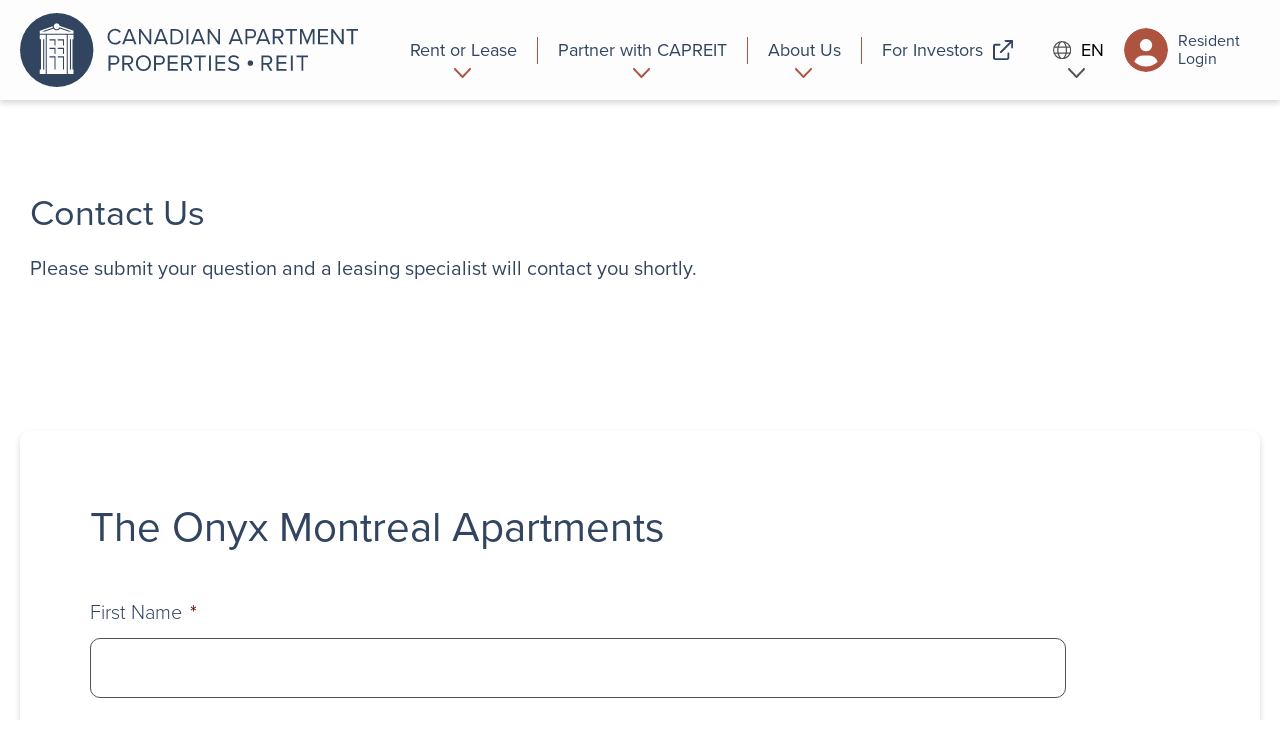

--- FILE ---
content_type: text/html; charset=UTF-8
request_url: https://www.capreit.ca/apartments-for-rent/montreal-qc/the-onyx/inquiry-form/
body_size: 24762
content:
<!doctype html>
<html lang="en">
<head>
  <meta charset="utf-8">
<script type="text/javascript">
/* <![CDATA[ */
var gform;gform||(document.addEventListener("gform_main_scripts_loaded",function(){gform.scriptsLoaded=!0}),document.addEventListener("gform/theme/scripts_loaded",function(){gform.themeScriptsLoaded=!0}),window.addEventListener("DOMContentLoaded",function(){gform.domLoaded=!0}),gform={domLoaded:!1,scriptsLoaded:!1,themeScriptsLoaded:!1,isFormEditor:()=>"function"==typeof InitializeEditor,callIfLoaded:function(o){return!(!gform.domLoaded||!gform.scriptsLoaded||!gform.themeScriptsLoaded&&!gform.isFormEditor()||(gform.isFormEditor()&&console.warn("The use of gform.initializeOnLoaded() is deprecated in the form editor context and will be removed in Gravity Forms 3.1."),o(),0))},initializeOnLoaded:function(o){gform.callIfLoaded(o)||(document.addEventListener("gform_main_scripts_loaded",()=>{gform.scriptsLoaded=!0,gform.callIfLoaded(o)}),document.addEventListener("gform/theme/scripts_loaded",()=>{gform.themeScriptsLoaded=!0,gform.callIfLoaded(o)}),window.addEventListener("DOMContentLoaded",()=>{gform.domLoaded=!0,gform.callIfLoaded(o)}))},hooks:{action:{},filter:{}},addAction:function(o,r,e,t){gform.addHook("action",o,r,e,t)},addFilter:function(o,r,e,t){gform.addHook("filter",o,r,e,t)},doAction:function(o){gform.doHook("action",o,arguments)},applyFilters:function(o){return gform.doHook("filter",o,arguments)},removeAction:function(o,r){gform.removeHook("action",o,r)},removeFilter:function(o,r,e){gform.removeHook("filter",o,r,e)},addHook:function(o,r,e,t,n){null==gform.hooks[o][r]&&(gform.hooks[o][r]=[]);var d=gform.hooks[o][r];null==n&&(n=r+"_"+d.length),gform.hooks[o][r].push({tag:n,callable:e,priority:t=null==t?10:t})},doHook:function(r,o,e){var t;if(e=Array.prototype.slice.call(e,1),null!=gform.hooks[r][o]&&((o=gform.hooks[r][o]).sort(function(o,r){return o.priority-r.priority}),o.forEach(function(o){"function"!=typeof(t=o.callable)&&(t=window[t]),"action"==r?t.apply(null,e):e[0]=t.apply(null,e)})),"filter"==r)return e[0]},removeHook:function(o,r,t,n){var e;null!=gform.hooks[o][r]&&(e=(e=gform.hooks[o][r]).filter(function(o,r,e){return!!(null!=n&&n!=o.tag||null!=t&&t!=o.priority)}),gform.hooks[o][r]=e)}});
/* ]]> */
</script>

  <meta http-equiv="x-ua-compatible" content="ie=edge">
  <meta name="viewport" content="width=device-width, initial-scale=1, shrink-to-fit=no">
  <meta name="facebook-domain-verification" content="uu15rq8zjxxh0qtrav90ttd4jvq10g" />
  <title>Inquiry Form - Canadian Apartment Properties REIT</title>
	<style>img:is([sizes="auto" i], [sizes^="auto," i]) { contain-intrinsic-size: 3000px 1500px }</style>
	<link rel="alternate" hreflang="en" href="https://www.capreit.ca/inquiry-form/" />
<link rel="alternate" hreflang="fr" href="https://www.capreit.ca/fr/inquiry-form-fr/" />
<link rel="alternate" hreflang="x-default" href="https://www.capreit.ca/inquiry-form/" />
<meta name="description" content="Contact Us Please submit your question and a leasing specialist will contact you shortly.">
<meta name="robots" content="follow, noindex">
<meta property="og:url" content="https://www.capreit.ca/apartments-for-rent/montreal-qc/the-onyx/inquiry-form/">
<meta property="og:site_name" content="Canadian Apartment Properties REIT">
<meta property="og:locale" content="en_US">
<meta property="og:locale:alternate" content="fr_FR">
<meta property="og:type" content="article">
<meta property="article:author" content="">
<meta property="article:publisher" content="">
<meta property="og:title" content="Inquiry Form - Canadian Apartment Properties REIT">
<meta property="og:description" content="Contact Us Please submit your question and a leasing specialist will contact you shortly.">
<meta property="fb:pages" content="">
<meta property="fb:admins" content="">
<meta property="fb:app_id" content="">
<meta name="twitter:card" content="summary">
<meta name="twitter:site" content="">
<meta name="twitter:creator" content="">
<meta name="twitter:title" content="Inquiry Form - Canadian Apartment Properties REIT">
<meta name="twitter:description" content="Contact Us Please submit your question and a leasing specialist will contact you shortly.">
<style id='global-styles-inline-css' type='text/css'>
:root{--wp--preset--aspect-ratio--square: 1;--wp--preset--aspect-ratio--4-3: 4/3;--wp--preset--aspect-ratio--3-4: 3/4;--wp--preset--aspect-ratio--3-2: 3/2;--wp--preset--aspect-ratio--2-3: 2/3;--wp--preset--aspect-ratio--16-9: 16/9;--wp--preset--aspect-ratio--9-16: 9/16;--wp--preset--color--black: #000000;--wp--preset--color--cyan-bluish-gray: #abb8c3;--wp--preset--color--white: #ffffff;--wp--preset--color--pale-pink: #f78da7;--wp--preset--color--vivid-red: #cf2e2e;--wp--preset--color--luminous-vivid-orange: #ff6900;--wp--preset--color--luminous-vivid-amber: #fcb900;--wp--preset--color--light-green-cyan: #7bdcb5;--wp--preset--color--vivid-green-cyan: #00d084;--wp--preset--color--pale-cyan-blue: #8ed1fc;--wp--preset--color--vivid-cyan-blue: #0693e3;--wp--preset--color--vivid-purple: #9b51e0;--wp--preset--gradient--vivid-cyan-blue-to-vivid-purple: linear-gradient(135deg,rgba(6,147,227,1) 0%,rgb(155,81,224) 100%);--wp--preset--gradient--light-green-cyan-to-vivid-green-cyan: linear-gradient(135deg,rgb(122,220,180) 0%,rgb(0,208,130) 100%);--wp--preset--gradient--luminous-vivid-amber-to-luminous-vivid-orange: linear-gradient(135deg,rgba(252,185,0,1) 0%,rgba(255,105,0,1) 100%);--wp--preset--gradient--luminous-vivid-orange-to-vivid-red: linear-gradient(135deg,rgba(255,105,0,1) 0%,rgb(207,46,46) 100%);--wp--preset--gradient--very-light-gray-to-cyan-bluish-gray: linear-gradient(135deg,rgb(238,238,238) 0%,rgb(169,184,195) 100%);--wp--preset--gradient--cool-to-warm-spectrum: linear-gradient(135deg,rgb(74,234,220) 0%,rgb(151,120,209) 20%,rgb(207,42,186) 40%,rgb(238,44,130) 60%,rgb(251,105,98) 80%,rgb(254,248,76) 100%);--wp--preset--gradient--blush-light-purple: linear-gradient(135deg,rgb(255,206,236) 0%,rgb(152,150,240) 100%);--wp--preset--gradient--blush-bordeaux: linear-gradient(135deg,rgb(254,205,165) 0%,rgb(254,45,45) 50%,rgb(107,0,62) 100%);--wp--preset--gradient--luminous-dusk: linear-gradient(135deg,rgb(255,203,112) 0%,rgb(199,81,192) 50%,rgb(65,88,208) 100%);--wp--preset--gradient--pale-ocean: linear-gradient(135deg,rgb(255,245,203) 0%,rgb(182,227,212) 50%,rgb(51,167,181) 100%);--wp--preset--gradient--electric-grass: linear-gradient(135deg,rgb(202,248,128) 0%,rgb(113,206,126) 100%);--wp--preset--gradient--midnight: linear-gradient(135deg,rgb(2,3,129) 0%,rgb(40,116,252) 100%);--wp--preset--font-size--small: 13px;--wp--preset--font-size--medium: 20px;--wp--preset--font-size--large: 36px;--wp--preset--font-size--x-large: 42px;--wp--preset--spacing--20: 0.44rem;--wp--preset--spacing--30: 0.67rem;--wp--preset--spacing--40: 1rem;--wp--preset--spacing--50: 1.5rem;--wp--preset--spacing--60: 2.25rem;--wp--preset--spacing--70: 3.38rem;--wp--preset--spacing--80: 5.06rem;--wp--preset--shadow--natural: 6px 6px 9px rgba(0, 0, 0, 0.2);--wp--preset--shadow--deep: 12px 12px 50px rgba(0, 0, 0, 0.4);--wp--preset--shadow--sharp: 6px 6px 0px rgba(0, 0, 0, 0.2);--wp--preset--shadow--outlined: 6px 6px 0px -3px rgba(255, 255, 255, 1), 6px 6px rgba(0, 0, 0, 1);--wp--preset--shadow--crisp: 6px 6px 0px rgba(0, 0, 0, 1);}:where(body) { margin: 0; }.wp-site-blocks > .alignleft { float: left; margin-right: 2em; }.wp-site-blocks > .alignright { float: right; margin-left: 2em; }.wp-site-blocks > .aligncenter { justify-content: center; margin-left: auto; margin-right: auto; }:where(.is-layout-flex){gap: 0.5em;}:where(.is-layout-grid){gap: 0.5em;}.is-layout-flow > .alignleft{float: left;margin-inline-start: 0;margin-inline-end: 2em;}.is-layout-flow > .alignright{float: right;margin-inline-start: 2em;margin-inline-end: 0;}.is-layout-flow > .aligncenter{margin-left: auto !important;margin-right: auto !important;}.is-layout-constrained > .alignleft{float: left;margin-inline-start: 0;margin-inline-end: 2em;}.is-layout-constrained > .alignright{float: right;margin-inline-start: 2em;margin-inline-end: 0;}.is-layout-constrained > .aligncenter{margin-left: auto !important;margin-right: auto !important;}.is-layout-constrained > :where(:not(.alignleft):not(.alignright):not(.alignfull)){margin-left: auto !important;margin-right: auto !important;}body .is-layout-flex{display: flex;}.is-layout-flex{flex-wrap: wrap;align-items: center;}.is-layout-flex > :is(*, div){margin: 0;}body .is-layout-grid{display: grid;}.is-layout-grid > :is(*, div){margin: 0;}body{padding-top: 0px;padding-right: 0px;padding-bottom: 0px;padding-left: 0px;}a:where(:not(.wp-element-button)){text-decoration: underline;}:root :where(.wp-element-button, .wp-block-button__link){background-color: #32373c;border-width: 0;color: #fff;font-family: inherit;font-size: inherit;line-height: inherit;padding: calc(0.667em + 2px) calc(1.333em + 2px);text-decoration: none;}.has-black-color{color: var(--wp--preset--color--black) !important;}.has-cyan-bluish-gray-color{color: var(--wp--preset--color--cyan-bluish-gray) !important;}.has-white-color{color: var(--wp--preset--color--white) !important;}.has-pale-pink-color{color: var(--wp--preset--color--pale-pink) !important;}.has-vivid-red-color{color: var(--wp--preset--color--vivid-red) !important;}.has-luminous-vivid-orange-color{color: var(--wp--preset--color--luminous-vivid-orange) !important;}.has-luminous-vivid-amber-color{color: var(--wp--preset--color--luminous-vivid-amber) !important;}.has-light-green-cyan-color{color: var(--wp--preset--color--light-green-cyan) !important;}.has-vivid-green-cyan-color{color: var(--wp--preset--color--vivid-green-cyan) !important;}.has-pale-cyan-blue-color{color: var(--wp--preset--color--pale-cyan-blue) !important;}.has-vivid-cyan-blue-color{color: var(--wp--preset--color--vivid-cyan-blue) !important;}.has-vivid-purple-color{color: var(--wp--preset--color--vivid-purple) !important;}.has-black-background-color{background-color: var(--wp--preset--color--black) !important;}.has-cyan-bluish-gray-background-color{background-color: var(--wp--preset--color--cyan-bluish-gray) !important;}.has-white-background-color{background-color: var(--wp--preset--color--white) !important;}.has-pale-pink-background-color{background-color: var(--wp--preset--color--pale-pink) !important;}.has-vivid-red-background-color{background-color: var(--wp--preset--color--vivid-red) !important;}.has-luminous-vivid-orange-background-color{background-color: var(--wp--preset--color--luminous-vivid-orange) !important;}.has-luminous-vivid-amber-background-color{background-color: var(--wp--preset--color--luminous-vivid-amber) !important;}.has-light-green-cyan-background-color{background-color: var(--wp--preset--color--light-green-cyan) !important;}.has-vivid-green-cyan-background-color{background-color: var(--wp--preset--color--vivid-green-cyan) !important;}.has-pale-cyan-blue-background-color{background-color: var(--wp--preset--color--pale-cyan-blue) !important;}.has-vivid-cyan-blue-background-color{background-color: var(--wp--preset--color--vivid-cyan-blue) !important;}.has-vivid-purple-background-color{background-color: var(--wp--preset--color--vivid-purple) !important;}.has-black-border-color{border-color: var(--wp--preset--color--black) !important;}.has-cyan-bluish-gray-border-color{border-color: var(--wp--preset--color--cyan-bluish-gray) !important;}.has-white-border-color{border-color: var(--wp--preset--color--white) !important;}.has-pale-pink-border-color{border-color: var(--wp--preset--color--pale-pink) !important;}.has-vivid-red-border-color{border-color: var(--wp--preset--color--vivid-red) !important;}.has-luminous-vivid-orange-border-color{border-color: var(--wp--preset--color--luminous-vivid-orange) !important;}.has-luminous-vivid-amber-border-color{border-color: var(--wp--preset--color--luminous-vivid-amber) !important;}.has-light-green-cyan-border-color{border-color: var(--wp--preset--color--light-green-cyan) !important;}.has-vivid-green-cyan-border-color{border-color: var(--wp--preset--color--vivid-green-cyan) !important;}.has-pale-cyan-blue-border-color{border-color: var(--wp--preset--color--pale-cyan-blue) !important;}.has-vivid-cyan-blue-border-color{border-color: var(--wp--preset--color--vivid-cyan-blue) !important;}.has-vivid-purple-border-color{border-color: var(--wp--preset--color--vivid-purple) !important;}.has-vivid-cyan-blue-to-vivid-purple-gradient-background{background: var(--wp--preset--gradient--vivid-cyan-blue-to-vivid-purple) !important;}.has-light-green-cyan-to-vivid-green-cyan-gradient-background{background: var(--wp--preset--gradient--light-green-cyan-to-vivid-green-cyan) !important;}.has-luminous-vivid-amber-to-luminous-vivid-orange-gradient-background{background: var(--wp--preset--gradient--luminous-vivid-amber-to-luminous-vivid-orange) !important;}.has-luminous-vivid-orange-to-vivid-red-gradient-background{background: var(--wp--preset--gradient--luminous-vivid-orange-to-vivid-red) !important;}.has-very-light-gray-to-cyan-bluish-gray-gradient-background{background: var(--wp--preset--gradient--very-light-gray-to-cyan-bluish-gray) !important;}.has-cool-to-warm-spectrum-gradient-background{background: var(--wp--preset--gradient--cool-to-warm-spectrum) !important;}.has-blush-light-purple-gradient-background{background: var(--wp--preset--gradient--blush-light-purple) !important;}.has-blush-bordeaux-gradient-background{background: var(--wp--preset--gradient--blush-bordeaux) !important;}.has-luminous-dusk-gradient-background{background: var(--wp--preset--gradient--luminous-dusk) !important;}.has-pale-ocean-gradient-background{background: var(--wp--preset--gradient--pale-ocean) !important;}.has-electric-grass-gradient-background{background: var(--wp--preset--gradient--electric-grass) !important;}.has-midnight-gradient-background{background: var(--wp--preset--gradient--midnight) !important;}.has-small-font-size{font-size: var(--wp--preset--font-size--small) !important;}.has-medium-font-size{font-size: var(--wp--preset--font-size--medium) !important;}.has-large-font-size{font-size: var(--wp--preset--font-size--large) !important;}.has-x-large-font-size{font-size: var(--wp--preset--font-size--x-large) !important;}
:where(.wp-block-post-template.is-layout-flex){gap: 1.25em;}:where(.wp-block-post-template.is-layout-grid){gap: 1.25em;}
:where(.wp-block-columns.is-layout-flex){gap: 2em;}:where(.wp-block-columns.is-layout-grid){gap: 2em;}
:root :where(.wp-block-pullquote){font-size: 1.5em;line-height: 1.6;}
</style>
<link rel='stylesheet' id='elementor-frontend-css' href='https://www.capreit.ca/wp-content/plugins/elementor/assets/css/frontend.min.css?ver=3.33.5' type='text/css' media='all' />
<style id='elementor-frontend-inline-css' type='text/css'>
.elementor-kit-7265{--e-global-typography-primary-font-weight:600;--e-global-typography-secondary-font-weight:400;--e-global-typography-text-font-weight:400;--e-global-typography-accent-font-weight:500;}.elementor-kit-7265 e-page-transition{background-color:#FFBC7D;}.elementor-kit-7265 button,.elementor-kit-7265 input[type="button"],.elementor-kit-7265 input[type="submit"],.elementor-kit-7265 .elementor-button{font-weight:var( --e-global-typography-secondary-font-weight );}.elementor-kit-7265 button:hover,.elementor-kit-7265 button:focus,.elementor-kit-7265 input[type="button"]:hover,.elementor-kit-7265 input[type="button"]:focus,.elementor-kit-7265 input[type="submit"]:hover,.elementor-kit-7265 input[type="submit"]:focus,.elementor-kit-7265 .elementor-button:hover,.elementor-kit-7265 .elementor-button:focus{border-radius:8px 8px 30px 8px;}.elementor-section.elementor-section-boxed > .elementor-container{max-width:1140px;}.e-con{--container-max-width:1140px;}.elementor-widget:not(:last-child){margin-block-end:20px;}.elementor-element{--widgets-spacing:20px 20px;--widgets-spacing-row:20px;--widgets-spacing-column:20px;}{}h1.entry-title{display:var(--page-title-display);}@media(max-width:1024px){.elementor-section.elementor-section-boxed > .elementor-container{max-width:1024px;}.e-con{--container-max-width:1024px;}}@media(max-width:767px){.elementor-section.elementor-section-boxed > .elementor-container{max-width:767px;}.e-con{--container-max-width:767px;}}
.elementor-74262 .elementor-element.elementor-element-6872faff > .elementor-widget-container{padding:10px 10px 10px 10px;}.elementor-74262 .elementor-element.elementor-element-25ce557a{padding:10px 10px 10px 10px;}.elementor-74262 .elementor-element.elementor-element-62d6acf0 .elementor-button{background-color:#314561;}.elementor-74262 .elementor-element.elementor-element-6e09c9c9 .elementor-button{background-color:#314561;}#elementor-popup-modal-74262{background-color:#0000008A;justify-content:center;align-items:center;pointer-events:all;}#elementor-popup-modal-74262 .dialog-message{width:533px;height:auto;padding:20px 20px 20px 20px;}#elementor-popup-modal-74262 .dialog-widget-content{box-shadow:2px 8px 23px 3px rgba(0,0,0,0.2);}@media(max-width:767px){.elementor-74262 .elementor-element.elementor-element-25ce557a{padding:0px 0px 0px 0px;}#elementor-popup-modal-74262 .dialog-message{width:440px;}}
</style>
<link rel='stylesheet' id='widget-heading-css' href='https://www.capreit.ca/wp-content/plugins/elementor/assets/css/widget-heading.min.css?ver=3.33.5' type='text/css' media='all' />
<link rel='stylesheet' id='e-popup-css' href='https://www.capreit.ca/wp-content/plugins/elementor-pro/assets/css/conditionals/popup.min.css?ver=3.33.2' type='text/css' media='all' />
<link rel='stylesheet' id='elementor-icons-css' href='https://www.capreit.ca/wp-content/plugins/elementor/assets/lib/eicons/css/elementor-icons.min.css?ver=5.44.0' type='text/css' media='all' />
<link rel='stylesheet' id='uael-frontend-css' href='https://www.capreit.ca/wp-content/plugins/ultimate-elementor/assets/min-css/uael-frontend.min.css?ver=1.42.0' type='text/css' media='all' />
<link rel='stylesheet' id='uael-teammember-social-icons-css' href='https://www.capreit.ca/wp-content/plugins/elementor/assets/css/widget-social-icons.min.css?ver=3.24.0' type='text/css' media='all' />
<link rel='stylesheet' id='uael-social-share-icons-brands-css' href='https://www.capreit.ca/wp-content/plugins/elementor/assets/lib/font-awesome/css/brands.css?ver=5.15.3' type='text/css' media='all' />
<link rel='stylesheet' id='uael-social-share-icons-fontawesome-css' href='https://www.capreit.ca/wp-content/plugins/elementor/assets/lib/font-awesome/css/fontawesome.css?ver=5.15.3' type='text/css' media='all' />
<link rel='stylesheet' id='uael-nav-menu-icons-css' href='https://www.capreit.ca/wp-content/plugins/elementor/assets/lib/font-awesome/css/solid.css?ver=5.15.3' type='text/css' media='all' />
<link rel='stylesheet' id='font-awesome-5-all-css' href='https://www.capreit.ca/wp-content/plugins/elementor/assets/lib/font-awesome/css/all.min.css?ver=3.33.5' type='text/css' media='all' />
<link rel='stylesheet' id='font-awesome-4-shim-css' href='https://www.capreit.ca/wp-content/plugins/elementor/assets/lib/font-awesome/css/v4-shims.min.css?ver=3.33.5' type='text/css' media='all' />
<link rel='stylesheet' id='sage/main.css-css' href='https://www.capreit.ca/wp-content/themes/capreit/dist/styles/main_5feac275.css' type='text/css' media='all' />
<script type="text/javascript" src="https://www.capreit.ca/wp-includes/js/jquery/jquery.min.js?ver=3.7.1" id="jquery-core-js"></script>
<script type="text/javascript" src="https://www.capreit.ca/wp-includes/js/jquery/jquery-migrate.min.js?ver=3.4.1" id="jquery-migrate-js"></script>
<script type="text/javascript" id="wpml-cookie-js-extra">
/* <![CDATA[ */
var wpml_cookies = {"wp-wpml_current_language":{"value":"en","expires":1,"path":"\/"}};
var wpml_cookies = {"wp-wpml_current_language":{"value":"en","expires":1,"path":"\/"}};
/* ]]> */
</script>
<script type="text/javascript" src="https://www.capreit.ca/wp-content/plugins/sitepress-multilingual-cms/res/js/cookies/language-cookie.js?ver=486900" id="wpml-cookie-js" defer="defer" data-wp-strategy="defer"></script>
<script type="text/javascript" src="https://www.capreit.ca/wp-content/plugins/elementor/assets/lib/font-awesome/js/v4-shims.min.js?ver=3.33.5" id="font-awesome-4-shim-js"></script>
<link rel="https://api.w.org/" href="https://www.capreit.ca/wp-json/" /><link rel="alternate" title="JSON" type="application/json" href="https://www.capreit.ca/wp-json/wp/v2/pages/7426" /><link rel="EditURI" type="application/rsd+xml" title="RSD" href="https://www.capreit.ca/xmlrpc.php?rsd" />
<link rel='shortlink' href='https://www.capreit.ca/?p=7426' />
<link rel="alternate" title="oEmbed (JSON)" type="application/json+oembed" href="https://www.capreit.ca/wp-json/oembed/1.0/embed?url=https%3A%2F%2Fwww.capreit.ca%2Finquiry-form%2F" />
<link rel="alternate" title="oEmbed (XML)" type="text/xml+oembed" href="https://www.capreit.ca/wp-json/oembed/1.0/embed?url=https%3A%2F%2Fwww.capreit.ca%2Finquiry-form%2F&#038;format=xml" />
<meta name="generator" content="WPML ver:4.8.6 stt:1,4;" />
<script>window.schema_highlighter={accountId: "CAPREIT", output: false, outputCache: false}</script> <script async src="https://cdn.schemaapp.com/javascript/highlight.js"></script><script type="application/ld+json" data-source="DataFeed:WordPress" data-schema="7426-page-Default">{"@context":"https:\/\/schema.org\/","@type":"Article","@id":"https:\/\/www.capreit.ca\/inquiry-form\/#Article","mainEntityOfPage":"https:\/\/www.capreit.ca\/inquiry-form\/","headline":"Inquiry Form","name":"Inquiry Form","description":"Contact Us Please submit your question and a leasing specialist will contact you shortly.","datePublished":"2021-08-27","dateModified":"2025-04-24","author":{"@type":"Person","@id":"https:\/\/www.capreit.ca\/author\/capreit_admin\/#Person","name":"capreit_admin","url":"https:\/\/www.capreit.ca\/author\/capreit_admin\/","identifier":1,"image":{"@type":"ImageObject","@id":"https:\/\/secure.gravatar.com\/avatar\/3bc5e830544d902a57329f7c2534649cfac418f8c3d9177684e37750467379cd?s=96&d=mm&r=g","url":"https:\/\/secure.gravatar.com\/avatar\/3bc5e830544d902a57329f7c2534649cfac418f8c3d9177684e37750467379cd?s=96&d=mm&r=g","height":96,"width":96}},"publisher":{"@type":"Organization","name":"CAPREIT","logo":{"@type":"ImageObject","@id":"https:\/\/www.capreit.ca\/wp-content\/uploads\/2024\/07\/CAP-Log-horiz-small.png","url":"https:\/\/www.capreit.ca\/wp-content\/uploads\/2024\/07\/CAP-Log-horiz-small.png","width":275,"height":60}},"image":{"@type":"ImageObject","@id":"https:\/\/www.capreit.ca\/wp-content\/uploads\/2021\/10\/Blog-Call-out-EN.png","url":"https:\/\/www.capreit.ca\/wp-content\/uploads\/2021\/10\/Blog-Call-out-EN.png","width":1200,"height":800},"url":"https:\/\/www.capreit.ca\/inquiry-form\/"}</script>
<meta name="generator" content="Elementor 3.33.5; features: additional_custom_breakpoints; settings: css_print_method-internal, google_font-enabled, font_display-auto">
<script type="text/javascript">
        var _ss = _ss || [];
    _ss.push(['_setDomain', 'https://koi-3QNMRO6SRA.marketingautomation.services/net']);
    _ss.push(['_setAccount', 'KOI-4LZL0GS9QG']);
    _ss.push(['_trackPageView']);
    window._pa = window._pa || {};
    // _pa.orderId = "myOrderId"; // OPTIONAL: attach unique conversion identifier to conversions
    // _pa.revenue = "19.99"; // OPTIONAL: attach dynamic purchase values to conversions
    // _pa.productId = "myProductId"; // OPTIONAL: Include product ID for use with dynamic ads
(function() {
    var ss = document.createElement('script');
    ss.type = 'text/javascript'; ss.async = true;
    ss.src = ('https:' == document.location.protocol ? 'https://' : 'http://') + 'koi-3QNMRO6SRA.marketingautomation.services/client/ss.js?ver=2.4.0';
    var scr = document.getElementsByTagName('script')[0];
    scr.parentNode.insertBefore(ss, scr);
})();
</script>

<style type="text/css">.recentcomments a{display:inline !important;padding:0 !important;margin:0 !important;}</style>			<style>
				.e-con.e-parent:nth-of-type(n+4):not(.e-lazyloaded):not(.e-no-lazyload),
				.e-con.e-parent:nth-of-type(n+4):not(.e-lazyloaded):not(.e-no-lazyload) * {
					background-image: none !important;
				}
				@media screen and (max-height: 1024px) {
					.e-con.e-parent:nth-of-type(n+3):not(.e-lazyloaded):not(.e-no-lazyload),
					.e-con.e-parent:nth-of-type(n+3):not(.e-lazyloaded):not(.e-no-lazyload) * {
						background-image: none !important;
					}
				}
				@media screen and (max-height: 640px) {
					.e-con.e-parent:nth-of-type(n+2):not(.e-lazyloaded):not(.e-no-lazyload),
					.e-con.e-parent:nth-of-type(n+2):not(.e-lazyloaded):not(.e-no-lazyload) * {
						background-image: none !important;
					}
				}
			</style>
			<link rel="icon" href="https://www.capreit.ca/wp-content/uploads/2021/11/cropped-cropped-Capreit_Icon_Indigo_RGB_600px@72ppi-32x32.png" sizes="32x32" />
<link rel="icon" href="https://www.capreit.ca/wp-content/uploads/2021/11/cropped-cropped-Capreit_Icon_Indigo_RGB_600px@72ppi-192x192.png" sizes="192x192" />
<link rel="apple-touch-icon" href="https://www.capreit.ca/wp-content/uploads/2021/11/cropped-cropped-Capreit_Icon_Indigo_RGB_600px@72ppi-180x180.png" />
<meta name="msapplication-TileImage" content="https://www.capreit.ca/wp-content/uploads/2021/11/cropped-cropped-Capreit_Icon_Indigo_RGB_600px@72ppi-270x270.png" />
  <link rel="stylesheet" href="https://use.typekit.net/tuu1tlg.css">
  <!-- Google Tag Manager -->
  <script>(function(w,d,s,l,i){w[l]=w[l]||[];w[l].push({'gtm.start':
    new Date().getTime(),event:'gtm.js'});var f=d.getElementsByTagName(s)[0],
    j=d.createElement(s),dl=l!='dataLayer'?'&l='+l:'';j.async=true;j.src=
    'https://www.googletagmanager.com/gtm.js?id='+i+dl;f.parentNode.insertBefore(j,f);
    })(window,document,'script','dataLayer','GTM-K5G93XF');</script>
  <!-- End Google Tag Manager -->
  <script>
    var CURRENT_LANGUAGE = "en";
  </script>
</head>
<body class="wp-singular page-template page-template-template-property-forms template-property-forms page page-id-7426 wp-theme-capreitresources inquiry-form app-data index-data singular-data page-data page-7426-data page-inquiry-form-data template-property-forms-data elementor-default elementor-kit-7265 elementor-page elementor-page-7426">
  <!-- Google Tag Manager (noscript) -->
  <noscript><iframe src="https://www.googletagmanager.com/ns.html?id=GTM-K5G93XF"
    height="0" width="0" style="display:none;visibility:hidden"></iframe></noscript>
  <!-- End Google Tag Manager (noscript) -->
    <header class="header">
  <div class="wrapper">
    <a class="header-logo" href="https://www.capreit.ca/">
      Canadian Apartment Properties REIT
    </a>
    <div class="header-wrap">
      <nav class="header-navigation" aria-label="primary">
                  <div class="menu-main-menu-container"><ul id="menu-main-menu" class="nav"><li class="navigation-listitem has-submenu" role="presentation">  <a class="navigation-item" id="main-item-0-7447" href="#navigation-rent" aria-haspopup="true" aria-expanded="false" aria-controls="main-0-7447" role="menuitem" tabindex="0"><span>Rent or Lease</span></a><div class="sub-navigation" id="main-0-7447" role="region" aria-labelledby="main-item-0-7447"><ul class="sub-navigation-wrapper" role="menu"><li class="sub-navigation-listitem" role="presentation">  <a class="sub-navigation-item" href="https://www.capreit.ca/apartments-for-rent/" role="menuitem" tabindex="0"><span>An apartment</span></a></li></ul></div></li><li class="navigation-listitem has-submenu" role="presentation">  <a class="navigation-item" id="main-item-0-66989" href="#navigation-partner" aria-haspopup="true" aria-expanded="false" aria-controls="main-0-66989" role="menuitem" tabindex="0"><span>Partner with CAPREIT</span></a><div class="sub-navigation" id="main-0-66989" role="region" aria-labelledby="main-item-0-66989"><ul class="sub-navigation-wrapper" role="menu"><li class="sub-navigation-listitem" role="presentation">  <a class="sub-navigation-item" href="https://www.capreit.ca/commercial/" role="menuitem" tabindex="0"><span>Commercial</span></a></li></ul></div></li><li class="navigation-listitem has-submenu" role="presentation">  <a class="navigation-item" id="main-item-0-7448" href="#navigation-about" aria-haspopup="true" aria-expanded="false" aria-controls="main-0-7448" role="menuitem" tabindex="0"><span>About Us</span></a><div class="sub-navigation" id="main-0-7448" role="region" aria-labelledby="main-item-0-7448"><ul class="sub-navigation-wrapper" role="menu"><li class="sub-navigation-listitem" role="presentation">  <a class="sub-navigation-item" href="https://www.capreit.ca/about-us/who-we-are/" role="menuitem" tabindex="0"><span>Who we are</span></a></li></ul></div></li><li class="navigation-listitem" role="presentation">  <a class="navigation-item" href="https://ir.capreit.ca/overview/default.aspx" target="_blank" role="menuitem" tabindex="0"><span>For Investors</span></a></li></ul></div>
              </nav>
      <div class="header-wrap-sub">
        <div class="header-language">
                    <button class="header-language-toggle">
            <img src="/wp-content/themes/capreit/resources/assets/images/icon-header-globe.svg"
                alt="">
            EN
          </button>
          <nav class="header-language-navigation" aria-label="language">
            <ul>
              <li>
                <a class="header-language-navigation-link" href="https://www.capreit.ca/inquiry-form/" aria-current>
                  English
                </a>
              </li>
              <li>
                <a class="header-language-navigation-link" href="https://www.capreit.ca/fr/inquiry-form-fr/">
                  Français
                </a>
              </li>
            </ul>
          </nav>
        </div>
        <a class="header-login"
            href="https://capreit.residentonline.ca/"
            target="_blank">
          <div class="header-login-icon"></div>
          Resident Login        </a>
      </div>
    </div>
    <button class="header-toggle">
      Toggle Menu    </button>
  </div>
  <div class="header-sub" id="navigation-rent">
    <div class="wrapper">
      <style id="elementor-post-13474">.elementor-13474 .elementor-element.elementor-element-55e0e5d5{border-style:solid;border-width:1px 1px 1px 1px;transition:background 0.3s, border 0.3s, border-radius 0.3s, box-shadow 0.3s;padding:1px 1px 1px 40px;z-index:99;}.elementor-13474 .elementor-element.elementor-element-55e0e5d5 > .elementor-background-overlay{transition:background 0.3s, border-radius 0.3s, opacity 0.3s;}.elementor-13474 .elementor-element.elementor-element-b35e1f1:not(.elementor-motion-effects-element-type-background) > .elementor-widget-wrap, .elementor-13474 .elementor-element.elementor-element-b35e1f1 > .elementor-widget-wrap > .elementor-motion-effects-container > .elementor-motion-effects-layer{background-color:#FFFCF7;}.elementor-13474 .elementor-element.elementor-element-b35e1f1 > .elementor-element-populated{transition:background 0.3s, border 0.3s, border-radius 0.3s, box-shadow 0.3s;}.elementor-13474 .elementor-element.elementor-element-b35e1f1 > .elementor-element-populated > .elementor-background-overlay{transition:background 0.3s, border-radius 0.3s, opacity 0.3s;}.elementor-13474 .elementor-element.elementor-element-2bac18c8{padding:1px 1px 1px 1px;}.elementor-13474 .elementor-element.elementor-element-51b29768{padding:1px 1px 1px 1px;}.elementor-13474 .elementor-element.elementor-element-6e62710e > .elementor-widget-container{background-color:#FFFCF7;}.elementor-13474 .elementor-element.elementor-element-6e62710e .elementor-nav-menu .elementor-item{font-weight:var( --e-global-typography-text-font-weight );}.elementor-13474 .elementor-element.elementor-element-6e62710e .elementor-nav-menu--dropdown{background-color:#FFFCF7;}.elementor-13474 .elementor-element.elementor-element-6e62710e .elementor-nav-menu--dropdown a:hover,
					.elementor-13474 .elementor-element.elementor-element-6e62710e .elementor-nav-menu--dropdown a:focus,
					.elementor-13474 .elementor-element.elementor-element-6e62710e .elementor-nav-menu--dropdown a.elementor-item-active,
					.elementor-13474 .elementor-element.elementor-element-6e62710e .elementor-nav-menu--dropdown a.highlighted{background-color:#FFFFFF;}.elementor-13474 .elementor-element.elementor-element-6e62710e .elementor-nav-menu--dropdown a.elementor-item-active{color:#AF5341;}.elementor-13474 .elementor-element.elementor-element-a4d85ea .elementor-nav-menu .elementor-item{font-weight:var( --e-global-typography-text-font-weight );}.elementor-13474 .elementor-element.elementor-element-a4d85ea .elementor-nav-menu--dropdown{background-color:#FFFCF7;}.elementor-13474 .elementor-element.elementor-element-a4d85ea .elementor-nav-menu--dropdown a:hover,
					.elementor-13474 .elementor-element.elementor-element-a4d85ea .elementor-nav-menu--dropdown a:focus,
					.elementor-13474 .elementor-element.elementor-element-a4d85ea .elementor-nav-menu--dropdown a.elementor-item-active,
					.elementor-13474 .elementor-element.elementor-element-a4d85ea .elementor-nav-menu--dropdown a.highlighted{background-color:#FFFFFF;}.elementor-13474 .elementor-element.elementor-element-236b8d18{padding:1px 1px 1px 1px;}.elementor-13474 .elementor-element.elementor-element-422d2e4a > .elementor-widget-container{padding:1px 1px 1px 1px;}.elementor-13474 .elementor-element.elementor-element-422d2e4a .elementor-heading-title{font-family:"Arial", Sans-serif;font-weight:bold;}.elementor-13474 .elementor-element.elementor-element-6d35b1bc{padding:1px 1px 1px 1px;}.elementor-13474 .elementor-element.elementor-element-760957ba .elementor-cta .elementor-cta__bg, .elementor-13474 .elementor-element.elementor-element-760957ba .elementor-cta .elementor-cta__bg-overlay{transition-duration:1500ms;}.elementor-13474 .elementor-element.elementor-element-760957ba .elementor-cta__content{text-align:center;}.elementor-13474 .elementor-element.elementor-element-760957ba .elementor-cta__bg-wrapper{min-height:140px;}.elementor-13474 .elementor-element.elementor-element-760957ba .elementor-cta__title{font-weight:var( --e-global-typography-primary-font-weight );}.elementor-13474 .elementor-element.elementor-element-19a93452 .elementor-cta .elementor-cta__bg, .elementor-13474 .elementor-element.elementor-element-19a93452 .elementor-cta .elementor-cta__bg-overlay{transition-duration:1500ms;}.elementor-13474 .elementor-element.elementor-element-19a93452 .elementor-cta__content{text-align:center;}.elementor-13474 .elementor-element.elementor-element-19a93452 .elementor-cta__bg-wrapper{min-height:140px;}.elementor-13474 .elementor-element.elementor-element-19a93452 .elementor-cta__title{font-weight:var( --e-global-typography-primary-font-weight );}.elementor-13474 .elementor-element.elementor-element-4324ab2 .elementor-cta .elementor-cta__bg, .elementor-13474 .elementor-element.elementor-element-4324ab2 .elementor-cta .elementor-cta__bg-overlay{transition-duration:1500ms;}.elementor-13474 .elementor-element.elementor-element-4324ab2 .elementor-cta__content{text-align:center;}.elementor-13474 .elementor-element.elementor-element-4324ab2 .elementor-cta__bg-wrapper{min-height:140px;}.elementor-13474 .elementor-element.elementor-element-4324ab2 .elementor-cta__title{font-weight:var( --e-global-typography-primary-font-weight );}@media(min-width:768px){.elementor-13474 .elementor-element.elementor-element-b35e1f1{width:50.134%;}.elementor-13474 .elementor-element.elementor-element-6160a416{width:49.866%;}}</style>		<div data-elementor-type="section" data-elementor-id="13474" class="elementor elementor-13474" data-elementor-post-type="elementor_library">
					<section class="elementor-section elementor-top-section elementor-element elementor-element-55e0e5d5 elementor-section-full_width elementor-section-height-default elementor-section-height-default" data-id="55e0e5d5" data-element_type="section" data-settings="{&quot;background_background&quot;:&quot;classic&quot;}">
						<div class="elementor-container elementor-column-gap-default">
					<div class="elementor-column elementor-col-50 elementor-top-column elementor-element elementor-element-b35e1f1" data-id="b35e1f1" data-element_type="column" data-settings="{&quot;background_background&quot;:&quot;classic&quot;}">
			<div class="elementor-widget-wrap elementor-element-populated">
						<section class="elementor-section elementor-inner-section elementor-element elementor-element-2bac18c8 elementor-section-boxed elementor-section-height-default elementor-section-height-default" data-id="2bac18c8" data-element_type="section">
						<div class="elementor-container elementor-column-gap-default">
					<div class="elementor-column elementor-col-50 elementor-inner-column elementor-element elementor-element-6fbcc080" data-id="6fbcc080" data-element_type="column">
			<div class="elementor-widget-wrap elementor-element-populated">
						<div class="elementor-element elementor-element-25ed71d6 elementor-widget elementor-widget-heading" data-id="25ed71d6" data-element_type="widget" data-widget_type="heading.default">
				<div class="elementor-widget-container">
					<h5 class="elementor-heading-title elementor-size-default">Find</h5>				</div>
				</div>
					</div>
		</div>
				<div class="elementor-column elementor-col-50 elementor-inner-column elementor-element elementor-element-58f2808d elementor-hidden-mobile" data-id="58f2808d" data-element_type="column">
			<div class="elementor-widget-wrap elementor-element-populated">
						<div class="elementor-element elementor-element-1bab0703 elementor-widget elementor-widget-heading" data-id="1bab0703" data-element_type="widget" data-widget_type="heading.default">
				<div class="elementor-widget-container">
					<h5 class="elementor-heading-title elementor-size-default">Learn about</h5>				</div>
				</div>
					</div>
		</div>
					</div>
		</section>
				<section class="elementor-section elementor-inner-section elementor-element elementor-element-51b29768 elementor-section-boxed elementor-section-height-default elementor-section-height-default" data-id="51b29768" data-element_type="section">
						<div class="elementor-container elementor-column-gap-default">
					<div class="elementor-column elementor-col-50 elementor-inner-column elementor-element elementor-element-6cbedca5" data-id="6cbedca5" data-element_type="column">
			<div class="elementor-widget-wrap elementor-element-populated">
						<div class="elementor-element elementor-element-6e62710e elementor-nav-menu--dropdown-tablet elementor-nav-menu__text-align-aside elementor-widget elementor-widget-nav-menu" data-id="6e62710e" data-element_type="widget" data-settings="{&quot;layout&quot;:&quot;vertical&quot;,&quot;submenu_icon&quot;:{&quot;value&quot;:&quot;&lt;i class=\&quot;fas fa-caret-down\&quot; aria-hidden=\&quot;true\&quot;&gt;&lt;\/i&gt;&quot;,&quot;library&quot;:&quot;fa-solid&quot;}}" data-widget_type="nav-menu.default">
				<div class="elementor-widget-container">
								<nav aria-label="Menu" class="elementor-nav-menu--main elementor-nav-menu__container elementor-nav-menu--layout-vertical e--pointer-none">
				<ul id="menu-1-6e62710e" class="elementor-nav-menu sm-vertical"><li class="menu-item menu-item-type-post_type menu-item-object-page menu-item-13477"><a href="https://www.capreit.ca/apartments-for-rent/" class="elementor-item">An apartment</a></li>
<li class="menu-item menu-item-type-post_type menu-item-object-page menu-item-33892"><a href="https://www.capreit.ca/contact-us/" class="elementor-item">Contact us</a></li>
</ul>			</nav>
						<nav class="elementor-nav-menu--dropdown elementor-nav-menu__container" aria-hidden="true">
				<ul id="menu-2-6e62710e" class="elementor-nav-menu sm-vertical"><li class="menu-item menu-item-type-post_type menu-item-object-page menu-item-13477"><a href="https://www.capreit.ca/apartments-for-rent/" class="elementor-item" tabindex="-1">An apartment</a></li>
<li class="menu-item menu-item-type-post_type menu-item-object-page menu-item-33892"><a href="https://www.capreit.ca/contact-us/" class="elementor-item" tabindex="-1">Contact us</a></li>
</ul>			</nav>
						</div>
				</div>
					</div>
		</div>
				<div class="elementor-column elementor-col-50 elementor-inner-column elementor-element elementor-element-2272c71e" data-id="2272c71e" data-element_type="column">
			<div class="elementor-widget-wrap elementor-element-populated">
						<div class="elementor-element elementor-element-dd3febe elementor-hidden-desktop elementor-hidden-tablet elementor-widget elementor-widget-heading" data-id="dd3febe" data-element_type="widget" data-widget_type="heading.default">
				<div class="elementor-widget-container">
					<h5 class="elementor-heading-title elementor-size-default">Learn about</h5>				</div>
				</div>
				<div class="elementor-element elementor-element-a4d85ea elementor-nav-menu--dropdown-tablet elementor-nav-menu__text-align-aside elementor-widget elementor-widget-nav-menu" data-id="a4d85ea" data-element_type="widget" data-settings="{&quot;layout&quot;:&quot;vertical&quot;,&quot;submenu_icon&quot;:{&quot;value&quot;:&quot;&lt;i class=\&quot;fas fa-caret-down\&quot; aria-hidden=\&quot;true\&quot;&gt;&lt;\/i&gt;&quot;,&quot;library&quot;:&quot;fa-solid&quot;}}" data-widget_type="nav-menu.default">
				<div class="elementor-widget-container">
								<nav aria-label="Menu" class="elementor-nav-menu--main elementor-nav-menu__container elementor-nav-menu--layout-vertical e--pointer-underline e--animation-fade">
				<ul id="menu-1-a4d85ea" class="elementor-nav-menu sm-vertical"><li class="menu-item menu-item-type-post_type menu-item-object-page menu-item-17935"><a href="https://www.capreit.ca/rent-or-lease/why-rent-with-us/" class="elementor-item">Why rent with us</a></li>
<li class="menu-item menu-item-type-post_type menu-item-object-page menu-item-17934"><a href="https://www.capreit.ca/rent-or-lease/the-leasing-process/" class="elementor-item">The leasing process</a></li>
<li class="menu-item menu-item-type-post_type menu-item-object-page menu-item-17936"><a href="https://www.capreit.ca/rent-or-lease/frequently-asked-questions/" class="elementor-item">Frequently asked questions</a></li>
<li class="menu-item menu-item-type-custom menu-item-object-custom menu-item-68453"><a href="/rent-or-lease/living-at-canadian-apartment-properties-reit#apartment-living" class="elementor-item elementor-item-anchor">Living at Canadian Apartment Properties REIT</a></li>
<li class="menu-item menu-item-type-post_type menu-item-object-page menu-item-17933"><a href="https://www.capreit.ca/rent-or-lease/resident-portal/" class="elementor-item">Resident Portal</a></li>
</ul>			</nav>
						<nav class="elementor-nav-menu--dropdown elementor-nav-menu__container" aria-hidden="true">
				<ul id="menu-2-a4d85ea" class="elementor-nav-menu sm-vertical"><li class="menu-item menu-item-type-post_type menu-item-object-page menu-item-17935"><a href="https://www.capreit.ca/rent-or-lease/why-rent-with-us/" class="elementor-item" tabindex="-1">Why rent with us</a></li>
<li class="menu-item menu-item-type-post_type menu-item-object-page menu-item-17934"><a href="https://www.capreit.ca/rent-or-lease/the-leasing-process/" class="elementor-item" tabindex="-1">The leasing process</a></li>
<li class="menu-item menu-item-type-post_type menu-item-object-page menu-item-17936"><a href="https://www.capreit.ca/rent-or-lease/frequently-asked-questions/" class="elementor-item" tabindex="-1">Frequently asked questions</a></li>
<li class="menu-item menu-item-type-custom menu-item-object-custom menu-item-68453"><a href="/rent-or-lease/living-at-canadian-apartment-properties-reit#apartment-living" class="elementor-item elementor-item-anchor" tabindex="-1">Living at Canadian Apartment Properties REIT</a></li>
<li class="menu-item menu-item-type-post_type menu-item-object-page menu-item-17933"><a href="https://www.capreit.ca/rent-or-lease/resident-portal/" class="elementor-item" tabindex="-1">Resident Portal</a></li>
</ul>			</nav>
						</div>
				</div>
					</div>
		</div>
					</div>
		</section>
					</div>
		</div>
				<div class="elementor-column elementor-col-50 elementor-top-column elementor-element elementor-element-6160a416" data-id="6160a416" data-element_type="column">
			<div class="elementor-widget-wrap elementor-element-populated">
						<section class="elementor-section elementor-inner-section elementor-element elementor-element-236b8d18 elementor-section-boxed elementor-section-height-default elementor-section-height-default" data-id="236b8d18" data-element_type="section">
						<div class="elementor-container elementor-column-gap-default">
					<div class="elementor-column elementor-col-100 elementor-inner-column elementor-element elementor-element-22560467" data-id="22560467" data-element_type="column">
			<div class="elementor-widget-wrap elementor-element-populated">
						<div class="elementor-element elementor-element-422d2e4a elementor-widget elementor-widget-heading" data-id="422d2e4a" data-element_type="widget" data-widget_type="heading.default">
				<div class="elementor-widget-container">
					<h5 class="elementor-heading-title elementor-size-default">Featured</h5>				</div>
				</div>
					</div>
		</div>
					</div>
		</section>
				<section class="elementor-section elementor-inner-section elementor-element elementor-element-6d35b1bc elementor-section-boxed elementor-section-height-default elementor-section-height-default" data-id="6d35b1bc" data-element_type="section">
						<div class="elementor-container elementor-column-gap-default">
					<div class="elementor-column elementor-col-33 elementor-inner-column elementor-element elementor-element-651c85c2" data-id="651c85c2" data-element_type="column">
			<div class="elementor-widget-wrap elementor-element-populated">
						<div class="elementor-element elementor-element-760957ba elementor-cta--skin-classic elementor-animated-content elementor-bg-transform elementor-bg-transform-zoom-in elementor-widget elementor-widget-call-to-action" data-id="760957ba" data-element_type="widget" data-widget_type="call-to-action.default">
				<div class="elementor-widget-container">
							<a class="elementor-cta" href="https://www.capreit.ca/capreit-resident-bill-of-rights-multiresidential/">
					<div class="elementor-cta__bg-wrapper">
				<div class="elementor-cta__bg elementor-bg" style="background-image: url(https://www.capreit.ca/wp-content/uploads/2023/09/EN-BOR-Call-out-02-1024x541.png);" role="img" aria-label="EN-BOR-Call-out-02"></div>
				<div class="elementor-cta__bg-overlay"></div>
			</div>
							<div class="elementor-cta__content">
				
									<h4 class="elementor-cta__title elementor-cta__content-item elementor-content-item">
						CAPREIT cares about its residents. And we care about protecting their rights.					</h4>
				
									<div class="elementor-cta__description elementor-cta__content-item elementor-content-item">
						Find out more					</div>
				
							</div>
						</a>
						</div>
				</div>
					</div>
		</div>
				<div class="elementor-column elementor-col-33 elementor-inner-column elementor-element elementor-element-4821cc" data-id="4821cc" data-element_type="column">
			<div class="elementor-widget-wrap elementor-element-populated">
						<div class="elementor-element elementor-element-19a93452 elementor-cta--skin-classic elementor-animated-content elementor-bg-transform elementor-bg-transform-zoom-in elementor-widget elementor-widget-call-to-action" data-id="19a93452" data-element_type="widget" data-widget_type="call-to-action.default">
				<div class="elementor-widget-container">
							<a class="elementor-cta" href="https://www.capreit.ca/rent-or-lease/frequently-asked-questions/">
					<div class="elementor-cta__bg-wrapper">
				<div class="elementor-cta__bg elementor-bg" style="background-image: url(https://www.capreit.ca/wp-content/uploads/2021/11/img-callout-faq.png);" role="img" aria-label="img-callout-faq"></div>
				<div class="elementor-cta__bg-overlay"></div>
			</div>
							<div class="elementor-cta__content">
				
									<h4 class="elementor-cta__title elementor-cta__content-item elementor-content-item">
						Frequently asked questions					</h4>
				
									<div class="elementor-cta__description elementor-cta__content-item elementor-content-item">
						If you have a question, you will find the answers here.					</div>
				
							</div>
						</a>
						</div>
				</div>
					</div>
		</div>
				<div class="elementor-column elementor-col-33 elementor-inner-column elementor-element elementor-element-792700e" data-id="792700e" data-element_type="column">
			<div class="elementor-widget-wrap elementor-element-populated">
						<div class="elementor-element elementor-element-4324ab2 elementor-cta--skin-classic elementor-animated-content elementor-bg-transform elementor-bg-transform-zoom-in elementor-widget elementor-widget-call-to-action" data-id="4324ab2" data-element_type="widget" data-widget_type="call-to-action.default">
				<div class="elementor-widget-container">
							<a class="elementor-cta" href="https://www.capreit.ca/rent-or-lease/living-at-canadian-apartment-properties-reit/">
					<div class="elementor-cta__bg-wrapper">
				<div class="elementor-cta__bg elementor-bg" style="background-image: url(https://www.capreit.ca/wp-content/uploads/2021/10/Blog-Call-out-EN-1024x683.png);" role="img" aria-label="Blog-Call-out-EN"></div>
				<div class="elementor-cta__bg-overlay"></div>
			</div>
							<div class="elementor-cta__content">
				
									<h4 class="elementor-cta__title elementor-cta__content-item elementor-content-item">
						Check out our Blog					</h4>
				
									<div class="elementor-cta__description elementor-cta__content-item elementor-content-item">
						For the latest news, events, contests, articles and helpful hints &amp; more.					</div>
				
							</div>
						</a>
						</div>
				</div>
					</div>
		</div>
					</div>
		</section>
					</div>
		</div>
					</div>
		</section>
				</div>
		    </div>
  </div>
  <div class="header-sub" id="navigation-louer">
    <div class="wrapper">
      <style id="elementor-post-17029">.elementor-17029 .elementor-element.elementor-element-55e0e5d5{border-style:solid;border-width:1px 1px 1px 1px;transition:background 0.3s, border 0.3s, border-radius 0.3s, box-shadow 0.3s;padding:1px 1px 1px 40px;z-index:99;}.elementor-17029 .elementor-element.elementor-element-55e0e5d5 > .elementor-background-overlay{transition:background 0.3s, border-radius 0.3s, opacity 0.3s;}.elementor-17029 .elementor-element.elementor-element-b35e1f1:not(.elementor-motion-effects-element-type-background) > .elementor-widget-wrap, .elementor-17029 .elementor-element.elementor-element-b35e1f1 > .elementor-widget-wrap > .elementor-motion-effects-container > .elementor-motion-effects-layer{background-color:#FFFCF7;}.elementor-17029 .elementor-element.elementor-element-b35e1f1 > .elementor-element-populated{transition:background 0.3s, border 0.3s, border-radius 0.3s, box-shadow 0.3s;}.elementor-17029 .elementor-element.elementor-element-b35e1f1 > .elementor-element-populated > .elementor-background-overlay{transition:background 0.3s, border-radius 0.3s, opacity 0.3s;}.elementor-17029 .elementor-element.elementor-element-2bac18c8{padding:1px 1px 1px 1px;}.elementor-17029 .elementor-element.elementor-element-51b29768{padding:1px 1px 1px 1px;}.elementor-17029 .elementor-element.elementor-element-6e62710e > .elementor-widget-container{background-color:#FFFCF7;}.elementor-17029 .elementor-element.elementor-element-6e62710e .elementor-nav-menu .elementor-item{font-weight:var( --e-global-typography-text-font-weight );}.elementor-17029 .elementor-element.elementor-element-6e62710e .elementor-nav-menu--dropdown{background-color:#FFFCF7;}.elementor-17029 .elementor-element.elementor-element-6e62710e .elementor-nav-menu--dropdown a:hover,
					.elementor-17029 .elementor-element.elementor-element-6e62710e .elementor-nav-menu--dropdown a:focus,
					.elementor-17029 .elementor-element.elementor-element-6e62710e .elementor-nav-menu--dropdown a.elementor-item-active,
					.elementor-17029 .elementor-element.elementor-element-6e62710e .elementor-nav-menu--dropdown a.highlighted{background-color:#FFFFFF;}.elementor-17029 .elementor-element.elementor-element-6e62710e .elementor-nav-menu--dropdown a.elementor-item-active{color:#AF5341;}.elementor-17029 .elementor-element.elementor-element-a4d85ea .elementor-nav-menu .elementor-item{font-weight:var( --e-global-typography-text-font-weight );}.elementor-17029 .elementor-element.elementor-element-a4d85ea .elementor-nav-menu--dropdown{background-color:#FFFCF7;}.elementor-17029 .elementor-element.elementor-element-a4d85ea .elementor-nav-menu--dropdown a:hover,
					.elementor-17029 .elementor-element.elementor-element-a4d85ea .elementor-nav-menu--dropdown a:focus,
					.elementor-17029 .elementor-element.elementor-element-a4d85ea .elementor-nav-menu--dropdown a.elementor-item-active,
					.elementor-17029 .elementor-element.elementor-element-a4d85ea .elementor-nav-menu--dropdown a.highlighted{background-color:#FFFFFF;}.elementor-17029 .elementor-element.elementor-element-236b8d18{padding:1px 1px 1px 1px;}.elementor-17029 .elementor-element.elementor-element-422d2e4a > .elementor-widget-container{padding:1px 1px 1px 1px;}.elementor-17029 .elementor-element.elementor-element-422d2e4a .elementor-heading-title{font-family:"Arial", Sans-serif;font-weight:bold;}.elementor-17029 .elementor-element.elementor-element-6d35b1bc{padding:1px 1px 1px 1px;}.elementor-17029 .elementor-element.elementor-element-760957ba .elementor-cta .elementor-cta__bg, .elementor-17029 .elementor-element.elementor-element-760957ba .elementor-cta .elementor-cta__bg-overlay{transition-duration:1500ms;}.elementor-17029 .elementor-element.elementor-element-760957ba .elementor-cta__content{text-align:center;}.elementor-17029 .elementor-element.elementor-element-760957ba .elementor-cta__bg-wrapper{min-height:140px;}.elementor-17029 .elementor-element.elementor-element-760957ba .elementor-cta__title{font-weight:var( --e-global-typography-primary-font-weight );}.elementor-17029 .elementor-element.elementor-element-19a93452 .elementor-cta .elementor-cta__bg, .elementor-17029 .elementor-element.elementor-element-19a93452 .elementor-cta .elementor-cta__bg-overlay{transition-duration:1500ms;}.elementor-17029 .elementor-element.elementor-element-19a93452 .elementor-cta__content{text-align:center;}.elementor-17029 .elementor-element.elementor-element-19a93452 .elementor-cta__bg-wrapper{min-height:140px;}.elementor-17029 .elementor-element.elementor-element-19a93452 .elementor-cta__title{font-weight:var( --e-global-typography-primary-font-weight );}.elementor-17029 .elementor-element.elementor-element-4324ab2 .elementor-cta .elementor-cta__bg, .elementor-17029 .elementor-element.elementor-element-4324ab2 .elementor-cta .elementor-cta__bg-overlay{transition-duration:1500ms;}.elementor-17029 .elementor-element.elementor-element-4324ab2 .elementor-cta__content{text-align:center;}.elementor-17029 .elementor-element.elementor-element-4324ab2 .elementor-cta__bg-wrapper{min-height:140px;}.elementor-17029 .elementor-element.elementor-element-4324ab2 .elementor-cta__title{font-weight:var( --e-global-typography-primary-font-weight );}@media(min-width:768px){.elementor-17029 .elementor-element.elementor-element-b35e1f1{width:50.134%;}.elementor-17029 .elementor-element.elementor-element-6160a416{width:49.866%;}}</style>		<div data-elementor-type="section" data-elementor-id="13474" class="elementor elementor-13474" data-elementor-post-type="elementor_library">
					<section class="elementor-section elementor-top-section elementor-element elementor-element-55e0e5d5 elementor-section-full_width elementor-section-height-default elementor-section-height-default" data-id="55e0e5d5" data-element_type="section" data-settings="{&quot;background_background&quot;:&quot;classic&quot;}">
						<div class="elementor-container elementor-column-gap-default">
					<div class="elementor-column elementor-col-50 elementor-top-column elementor-element elementor-element-b35e1f1" data-id="b35e1f1" data-element_type="column" data-settings="{&quot;background_background&quot;:&quot;classic&quot;}">
			<div class="elementor-widget-wrap elementor-element-populated">
						<section class="elementor-section elementor-inner-section elementor-element elementor-element-2bac18c8 elementor-section-boxed elementor-section-height-default elementor-section-height-default" data-id="2bac18c8" data-element_type="section">
						<div class="elementor-container elementor-column-gap-default">
					<div class="elementor-column elementor-col-50 elementor-inner-column elementor-element elementor-element-6fbcc080" data-id="6fbcc080" data-element_type="column">
			<div class="elementor-widget-wrap elementor-element-populated">
						<div class="elementor-element elementor-element-25ed71d6 elementor-widget elementor-widget-heading" data-id="25ed71d6" data-element_type="widget" data-widget_type="heading.default">
				<div class="elementor-widget-container">
					<h5 class="elementor-heading-title elementor-size-default">Find</h5>				</div>
				</div>
					</div>
		</div>
				<div class="elementor-column elementor-col-50 elementor-inner-column elementor-element elementor-element-58f2808d elementor-hidden-mobile" data-id="58f2808d" data-element_type="column">
			<div class="elementor-widget-wrap elementor-element-populated">
						<div class="elementor-element elementor-element-1bab0703 elementor-widget elementor-widget-heading" data-id="1bab0703" data-element_type="widget" data-widget_type="heading.default">
				<div class="elementor-widget-container">
					<h5 class="elementor-heading-title elementor-size-default">Learn about</h5>				</div>
				</div>
					</div>
		</div>
					</div>
		</section>
				<section class="elementor-section elementor-inner-section elementor-element elementor-element-51b29768 elementor-section-boxed elementor-section-height-default elementor-section-height-default" data-id="51b29768" data-element_type="section">
						<div class="elementor-container elementor-column-gap-default">
					<div class="elementor-column elementor-col-50 elementor-inner-column elementor-element elementor-element-6cbedca5" data-id="6cbedca5" data-element_type="column">
			<div class="elementor-widget-wrap elementor-element-populated">
						<div class="elementor-element elementor-element-6e62710e elementor-nav-menu--dropdown-tablet elementor-nav-menu__text-align-aside elementor-widget elementor-widget-nav-menu" data-id="6e62710e" data-element_type="widget" data-settings="{&quot;layout&quot;:&quot;vertical&quot;,&quot;submenu_icon&quot;:{&quot;value&quot;:&quot;&lt;i class=\&quot;fas fa-caret-down\&quot; aria-hidden=\&quot;true\&quot;&gt;&lt;\/i&gt;&quot;,&quot;library&quot;:&quot;fa-solid&quot;}}" data-widget_type="nav-menu.default">
				<div class="elementor-widget-container">
								<nav aria-label="Menu" class="elementor-nav-menu--main elementor-nav-menu__container elementor-nav-menu--layout-vertical e--pointer-none">
				<ul id="menu-1-6e62710e" class="elementor-nav-menu sm-vertical"><li class="menu-item menu-item-type-post_type menu-item-object-page menu-item-13477"><a href="https://www.capreit.ca/apartments-for-rent/" class="elementor-item">An apartment</a></li>
<li class="menu-item menu-item-type-post_type menu-item-object-page menu-item-33892"><a href="https://www.capreit.ca/contact-us/" class="elementor-item">Contact us</a></li>
</ul>			</nav>
						<nav class="elementor-nav-menu--dropdown elementor-nav-menu__container" aria-hidden="true">
				<ul id="menu-2-6e62710e" class="elementor-nav-menu sm-vertical"><li class="menu-item menu-item-type-post_type menu-item-object-page menu-item-13477"><a href="https://www.capreit.ca/apartments-for-rent/" class="elementor-item" tabindex="-1">An apartment</a></li>
<li class="menu-item menu-item-type-post_type menu-item-object-page menu-item-33892"><a href="https://www.capreit.ca/contact-us/" class="elementor-item" tabindex="-1">Contact us</a></li>
</ul>			</nav>
						</div>
				</div>
					</div>
		</div>
				<div class="elementor-column elementor-col-50 elementor-inner-column elementor-element elementor-element-2272c71e" data-id="2272c71e" data-element_type="column">
			<div class="elementor-widget-wrap elementor-element-populated">
						<div class="elementor-element elementor-element-dd3febe elementor-hidden-desktop elementor-hidden-tablet elementor-widget elementor-widget-heading" data-id="dd3febe" data-element_type="widget" data-widget_type="heading.default">
				<div class="elementor-widget-container">
					<h5 class="elementor-heading-title elementor-size-default">Learn about</h5>				</div>
				</div>
				<div class="elementor-element elementor-element-a4d85ea elementor-nav-menu--dropdown-tablet elementor-nav-menu__text-align-aside elementor-widget elementor-widget-nav-menu" data-id="a4d85ea" data-element_type="widget" data-settings="{&quot;layout&quot;:&quot;vertical&quot;,&quot;submenu_icon&quot;:{&quot;value&quot;:&quot;&lt;i class=\&quot;fas fa-caret-down\&quot; aria-hidden=\&quot;true\&quot;&gt;&lt;\/i&gt;&quot;,&quot;library&quot;:&quot;fa-solid&quot;}}" data-widget_type="nav-menu.default">
				<div class="elementor-widget-container">
								<nav aria-label="Menu" class="elementor-nav-menu--main elementor-nav-menu__container elementor-nav-menu--layout-vertical e--pointer-underline e--animation-fade">
				<ul id="menu-1-a4d85ea" class="elementor-nav-menu sm-vertical"><li class="menu-item menu-item-type-post_type menu-item-object-page menu-item-17935"><a href="https://www.capreit.ca/rent-or-lease/why-rent-with-us/" class="elementor-item">Why rent with us</a></li>
<li class="menu-item menu-item-type-post_type menu-item-object-page menu-item-17934"><a href="https://www.capreit.ca/rent-or-lease/the-leasing-process/" class="elementor-item">The leasing process</a></li>
<li class="menu-item menu-item-type-post_type menu-item-object-page menu-item-17936"><a href="https://www.capreit.ca/rent-or-lease/frequently-asked-questions/" class="elementor-item">Frequently asked questions</a></li>
<li class="menu-item menu-item-type-custom menu-item-object-custom menu-item-68453"><a href="/rent-or-lease/living-at-canadian-apartment-properties-reit#apartment-living" class="elementor-item elementor-item-anchor">Living at Canadian Apartment Properties REIT</a></li>
<li class="menu-item menu-item-type-post_type menu-item-object-page menu-item-17933"><a href="https://www.capreit.ca/rent-or-lease/resident-portal/" class="elementor-item">Resident Portal</a></li>
</ul>			</nav>
						<nav class="elementor-nav-menu--dropdown elementor-nav-menu__container" aria-hidden="true">
				<ul id="menu-2-a4d85ea" class="elementor-nav-menu sm-vertical"><li class="menu-item menu-item-type-post_type menu-item-object-page menu-item-17935"><a href="https://www.capreit.ca/rent-or-lease/why-rent-with-us/" class="elementor-item" tabindex="-1">Why rent with us</a></li>
<li class="menu-item menu-item-type-post_type menu-item-object-page menu-item-17934"><a href="https://www.capreit.ca/rent-or-lease/the-leasing-process/" class="elementor-item" tabindex="-1">The leasing process</a></li>
<li class="menu-item menu-item-type-post_type menu-item-object-page menu-item-17936"><a href="https://www.capreit.ca/rent-or-lease/frequently-asked-questions/" class="elementor-item" tabindex="-1">Frequently asked questions</a></li>
<li class="menu-item menu-item-type-custom menu-item-object-custom menu-item-68453"><a href="/rent-or-lease/living-at-canadian-apartment-properties-reit#apartment-living" class="elementor-item elementor-item-anchor" tabindex="-1">Living at Canadian Apartment Properties REIT</a></li>
<li class="menu-item menu-item-type-post_type menu-item-object-page menu-item-17933"><a href="https://www.capreit.ca/rent-or-lease/resident-portal/" class="elementor-item" tabindex="-1">Resident Portal</a></li>
</ul>			</nav>
						</div>
				</div>
					</div>
		</div>
					</div>
		</section>
					</div>
		</div>
				<div class="elementor-column elementor-col-50 elementor-top-column elementor-element elementor-element-6160a416" data-id="6160a416" data-element_type="column">
			<div class="elementor-widget-wrap elementor-element-populated">
						<section class="elementor-section elementor-inner-section elementor-element elementor-element-236b8d18 elementor-section-boxed elementor-section-height-default elementor-section-height-default" data-id="236b8d18" data-element_type="section">
						<div class="elementor-container elementor-column-gap-default">
					<div class="elementor-column elementor-col-100 elementor-inner-column elementor-element elementor-element-22560467" data-id="22560467" data-element_type="column">
			<div class="elementor-widget-wrap elementor-element-populated">
						<div class="elementor-element elementor-element-422d2e4a elementor-widget elementor-widget-heading" data-id="422d2e4a" data-element_type="widget" data-widget_type="heading.default">
				<div class="elementor-widget-container">
					<h5 class="elementor-heading-title elementor-size-default">Featured</h5>				</div>
				</div>
					</div>
		</div>
					</div>
		</section>
				<section class="elementor-section elementor-inner-section elementor-element elementor-element-6d35b1bc elementor-section-boxed elementor-section-height-default elementor-section-height-default" data-id="6d35b1bc" data-element_type="section">
						<div class="elementor-container elementor-column-gap-default">
					<div class="elementor-column elementor-col-33 elementor-inner-column elementor-element elementor-element-651c85c2" data-id="651c85c2" data-element_type="column">
			<div class="elementor-widget-wrap elementor-element-populated">
						<div class="elementor-element elementor-element-760957ba elementor-cta--skin-classic elementor-animated-content elementor-bg-transform elementor-bg-transform-zoom-in elementor-widget elementor-widget-call-to-action" data-id="760957ba" data-element_type="widget" data-widget_type="call-to-action.default">
				<div class="elementor-widget-container">
							<a class="elementor-cta" href="https://www.capreit.ca/capreit-resident-bill-of-rights-multiresidential/">
					<div class="elementor-cta__bg-wrapper">
				<div class="elementor-cta__bg elementor-bg" style="background-image: url(https://www.capreit.ca/wp-content/uploads/2023/09/EN-BOR-Call-out-02-1024x541.png);" role="img" aria-label="EN-BOR-Call-out-02"></div>
				<div class="elementor-cta__bg-overlay"></div>
			</div>
							<div class="elementor-cta__content">
				
									<h4 class="elementor-cta__title elementor-cta__content-item elementor-content-item">
						CAPREIT cares about its residents. And we care about protecting their rights.					</h4>
				
									<div class="elementor-cta__description elementor-cta__content-item elementor-content-item">
						Find out more					</div>
				
							</div>
						</a>
						</div>
				</div>
					</div>
		</div>
				<div class="elementor-column elementor-col-33 elementor-inner-column elementor-element elementor-element-4821cc" data-id="4821cc" data-element_type="column">
			<div class="elementor-widget-wrap elementor-element-populated">
						<div class="elementor-element elementor-element-19a93452 elementor-cta--skin-classic elementor-animated-content elementor-bg-transform elementor-bg-transform-zoom-in elementor-widget elementor-widget-call-to-action" data-id="19a93452" data-element_type="widget" data-widget_type="call-to-action.default">
				<div class="elementor-widget-container">
							<a class="elementor-cta" href="https://www.capreit.ca/rent-or-lease/frequently-asked-questions/">
					<div class="elementor-cta__bg-wrapper">
				<div class="elementor-cta__bg elementor-bg" style="background-image: url(https://www.capreit.ca/wp-content/uploads/2021/11/img-callout-faq.png);" role="img" aria-label="img-callout-faq"></div>
				<div class="elementor-cta__bg-overlay"></div>
			</div>
							<div class="elementor-cta__content">
				
									<h4 class="elementor-cta__title elementor-cta__content-item elementor-content-item">
						Frequently asked questions					</h4>
				
									<div class="elementor-cta__description elementor-cta__content-item elementor-content-item">
						If you have a question, you will find the answers here.					</div>
				
							</div>
						</a>
						</div>
				</div>
					</div>
		</div>
				<div class="elementor-column elementor-col-33 elementor-inner-column elementor-element elementor-element-792700e" data-id="792700e" data-element_type="column">
			<div class="elementor-widget-wrap elementor-element-populated">
						<div class="elementor-element elementor-element-4324ab2 elementor-cta--skin-classic elementor-animated-content elementor-bg-transform elementor-bg-transform-zoom-in elementor-widget elementor-widget-call-to-action" data-id="4324ab2" data-element_type="widget" data-widget_type="call-to-action.default">
				<div class="elementor-widget-container">
							<a class="elementor-cta" href="https://www.capreit.ca/rent-or-lease/living-at-canadian-apartment-properties-reit/">
					<div class="elementor-cta__bg-wrapper">
				<div class="elementor-cta__bg elementor-bg" style="background-image: url(https://www.capreit.ca/wp-content/uploads/2021/10/Blog-Call-out-EN-1024x683.png);" role="img" aria-label="Blog-Call-out-EN"></div>
				<div class="elementor-cta__bg-overlay"></div>
			</div>
							<div class="elementor-cta__content">
				
									<h4 class="elementor-cta__title elementor-cta__content-item elementor-content-item">
						Check out our Blog					</h4>
				
									<div class="elementor-cta__description elementor-cta__content-item elementor-content-item">
						For the latest news, events, contests, articles and helpful hints &amp; more.					</div>
				
							</div>
						</a>
						</div>
				</div>
					</div>
		</div>
					</div>
		</section>
					</div>
		</div>
					</div>
		</section>
				</div>
		    </div>
  </div>
  <div class="header-sub" id="navigation-about">
    <div class="wrapper">
      <style id="elementor-post-13460">.elementor-13460 .elementor-element.elementor-element-ad30f1e{border-style:solid;border-width:1px 1px 1px 1px;transition:background 0.3s, border 0.3s, border-radius 0.3s, box-shadow 0.3s;padding:1px 1px 1px 40px;z-index:99;}.elementor-13460 .elementor-element.elementor-element-ad30f1e > .elementor-background-overlay{transition:background 0.3s, border-radius 0.3s, opacity 0.3s;}.elementor-13460 .elementor-element.elementor-element-292c159f{padding:1px 1px 1px 1px;}.elementor-13460 .elementor-element.elementor-element-3bb72597{padding:1px 1px 1px 1px;}.elementor-13460 .elementor-element.elementor-element-55c96f09 > .elementor-widget-container{background-color:#FFFCF7;}.elementor-13460 .elementor-element.elementor-element-55c96f09 .elementor-nav-menu .elementor-item{font-family:"Arial", Sans-serif;font-size:16px;font-weight:500;font-style:normal;}.elementor-13460 .elementor-element.elementor-element-55c96f09 .elementor-nav-menu--dropdown{background-color:#FFFCF7;}.elementor-13460 .elementor-element.elementor-element-55c96f09 .elementor-nav-menu--dropdown a:hover,
					.elementor-13460 .elementor-element.elementor-element-55c96f09 .elementor-nav-menu--dropdown a:focus,
					.elementor-13460 .elementor-element.elementor-element-55c96f09 .elementor-nav-menu--dropdown a.elementor-item-active,
					.elementor-13460 .elementor-element.elementor-element-55c96f09 .elementor-nav-menu--dropdown a.highlighted{background-color:#FFFFFF;}.elementor-13460 .elementor-element.elementor-element-55c96f09 .elementor-nav-menu--dropdown a.elementor-item-active{color:#AF5341;}.elementor-13460 .elementor-element.elementor-element-6f3ca6c6 > .elementor-widget-container{background-color:#FFFCF7;}.elementor-13460 .elementor-element.elementor-element-6f3ca6c6 .elementor-nav-menu .elementor-item{font-family:"Arial", Sans-serif;font-size:16px;font-weight:500;}.elementor-13460 .elementor-element.elementor-element-6f3ca6c6 .elementor-nav-menu--dropdown{background-color:#FFFCF7;}.elementor-13460 .elementor-element.elementor-element-6f3ca6c6 .elementor-nav-menu--dropdown a:hover,
					.elementor-13460 .elementor-element.elementor-element-6f3ca6c6 .elementor-nav-menu--dropdown a:focus,
					.elementor-13460 .elementor-element.elementor-element-6f3ca6c6 .elementor-nav-menu--dropdown a.elementor-item-active,
					.elementor-13460 .elementor-element.elementor-element-6f3ca6c6 .elementor-nav-menu--dropdown a.highlighted{background-color:#FFFFFF;}.elementor-13460 .elementor-element.elementor-element-6f3ca6c6 .elementor-nav-menu--dropdown a.elementor-item-active{color:#AF5341;}.elementor-13460 .elementor-element.elementor-element-1654cfe0{padding:1px 1px 1px 1px;}.elementor-13460 .elementor-element.elementor-element-3706ad6b > .elementor-widget-container{padding:1px 1px 1px 1px;}.elementor-13460 .elementor-element.elementor-element-3706ad6b .elementor-heading-title{font-family:"Arial", Sans-serif;font-weight:bold;}.elementor-13460 .elementor-element.elementor-element-9a23d29{padding:1px 1px 1px 1px;}.elementor-13460 .elementor-element.elementor-element-fb16570 .elementor-cta .elementor-cta__bg, .elementor-13460 .elementor-element.elementor-element-fb16570 .elementor-cta .elementor-cta__bg-overlay{transition-duration:1500ms;}.elementor-13460 .elementor-element.elementor-element-fb16570 .elementor-cta__content{text-align:center;}.elementor-13460 .elementor-element.elementor-element-fb16570 .elementor-cta__bg-wrapper{min-height:140px;}.elementor-13460 .elementor-element.elementor-element-fb16570 .elementor-cta__title{font-weight:var( --e-global-typography-primary-font-weight );}.elementor-13460 .elementor-element.elementor-element-3def928 .elementor-cta .elementor-cta__bg, .elementor-13460 .elementor-element.elementor-element-3def928 .elementor-cta .elementor-cta__bg-overlay{transition-duration:1500ms;}.elementor-13460 .elementor-element.elementor-element-3def928 .elementor-cta__content{text-align:center;}.elementor-13460 .elementor-element.elementor-element-3def928 .elementor-cta__bg-wrapper{min-height:140px;}.elementor-13460 .elementor-element.elementor-element-3def928 .elementor-cta__title{font-weight:var( --e-global-typography-primary-font-weight );}.elementor-13460 .elementor-element.elementor-element-71168b79 .elementor-cta .elementor-cta__bg, .elementor-13460 .elementor-element.elementor-element-71168b79 .elementor-cta .elementor-cta__bg-overlay{transition-duration:1500ms;}.elementor-13460 .elementor-element.elementor-element-71168b79 .elementor-cta__content{text-align:center;}.elementor-13460 .elementor-element.elementor-element-71168b79 .elementor-cta__bg-wrapper{min-height:140px;}.elementor-13460 .elementor-element.elementor-element-71168b79 .elementor-cta__title{font-weight:var( --e-global-typography-primary-font-weight );}@media(min-width:768px){.elementor-13460 .elementor-element.elementor-element-65d657c8{width:50.134%;}.elementor-13460 .elementor-element.elementor-element-50c0cf5e{width:49.866%;}}</style>		<div data-elementor-type="section" data-elementor-id="13460" class="elementor elementor-13460" data-elementor-post-type="elementor_library">
					<section class="elementor-section elementor-top-section elementor-element elementor-element-ad30f1e elementor-section-full_width elementor-section-height-default elementor-section-height-default" data-id="ad30f1e" data-element_type="section" data-settings="{&quot;background_background&quot;:&quot;classic&quot;}">
						<div class="elementor-container elementor-column-gap-default">
					<div class="elementor-column elementor-col-50 elementor-top-column elementor-element elementor-element-65d657c8" data-id="65d657c8" data-element_type="column">
			<div class="elementor-widget-wrap elementor-element-populated">
						<section class="elementor-section elementor-inner-section elementor-element elementor-element-292c159f elementor-section-boxed elementor-section-height-default elementor-section-height-default" data-id="292c159f" data-element_type="section">
						<div class="elementor-container elementor-column-gap-default">
					<div class="elementor-column elementor-col-100 elementor-inner-column elementor-element elementor-element-7bb1347f" data-id="7bb1347f" data-element_type="column">
			<div class="elementor-widget-wrap elementor-element-populated">
						<div class="elementor-element elementor-element-41f77c37 elementor-widget elementor-widget-heading" data-id="41f77c37" data-element_type="widget" data-widget_type="heading.default">
				<div class="elementor-widget-container">
					<h5 class="elementor-heading-title elementor-size-default">About Canadian Apartment Properties REIT</h5>				</div>
				</div>
					</div>
		</div>
					</div>
		</section>
				<section class="elementor-section elementor-inner-section elementor-element elementor-element-3bb72597 elementor-section-boxed elementor-section-height-default elementor-section-height-default" data-id="3bb72597" data-element_type="section">
						<div class="elementor-container elementor-column-gap-default">
					<div class="elementor-column elementor-col-50 elementor-inner-column elementor-element elementor-element-7b3c9712" data-id="7b3c9712" data-element_type="column">
			<div class="elementor-widget-wrap elementor-element-populated">
						<div class="elementor-element elementor-element-55c96f09 elementor-nav-menu--dropdown-tablet elementor-nav-menu__text-align-aside elementor-widget elementor-widget-nav-menu" data-id="55c96f09" data-element_type="widget" data-settings="{&quot;layout&quot;:&quot;vertical&quot;,&quot;submenu_icon&quot;:{&quot;value&quot;:&quot;&lt;i class=\&quot;\&quot; aria-hidden=\&quot;true\&quot;&gt;&lt;\/i&gt;&quot;,&quot;library&quot;:&quot;&quot;}}" data-widget_type="nav-menu.default">
				<div class="elementor-widget-container">
								<nav aria-label="Menu" class="elementor-nav-menu--main elementor-nav-menu__container elementor-nav-menu--layout-vertical e--pointer-none">
				<ul id="menu-1-55c96f09" class="elementor-nav-menu sm-vertical"><li class="menu-item menu-item-type-post_type menu-item-object-page menu-item-13462"><a href="https://www.capreit.ca/about-us/who-we-are/" class="elementor-item">Who we are</a></li>
<li class="menu-item menu-item-type-post_type menu-item-object-page menu-item-18595"><a href="https://www.capreit.ca/about-us/executive-team/" class="elementor-item">Executive team</a></li>
<li class="menu-item menu-item-type-custom menu-item-object-custom menu-item-48868"><a href="/living-at-canadian-apartment-properties-reit/#news" class="elementor-item elementor-item-anchor">CAPREIT News</a></li>
<li class="menu-item menu-item-type-post_type menu-item-object-page menu-item-18596"><a href="https://www.capreit.ca/about-us/our-esg-story/" class="elementor-item">Our ESG story</a></li>
<li class="menu-item menu-item-type-post_type menu-item-object-page menu-item-49614"><a href="https://www.capreit.ca/rent-or-lease/living-at-canadian-apartment-properties-reit/" class="elementor-item">Our Blog</a></li>
</ul>			</nav>
						<nav class="elementor-nav-menu--dropdown elementor-nav-menu__container" aria-hidden="true">
				<ul id="menu-2-55c96f09" class="elementor-nav-menu sm-vertical"><li class="menu-item menu-item-type-post_type menu-item-object-page menu-item-13462"><a href="https://www.capreit.ca/about-us/who-we-are/" class="elementor-item" tabindex="-1">Who we are</a></li>
<li class="menu-item menu-item-type-post_type menu-item-object-page menu-item-18595"><a href="https://www.capreit.ca/about-us/executive-team/" class="elementor-item" tabindex="-1">Executive team</a></li>
<li class="menu-item menu-item-type-custom menu-item-object-custom menu-item-48868"><a href="/living-at-canadian-apartment-properties-reit/#news" class="elementor-item elementor-item-anchor" tabindex="-1">CAPREIT News</a></li>
<li class="menu-item menu-item-type-post_type menu-item-object-page menu-item-18596"><a href="https://www.capreit.ca/about-us/our-esg-story/" class="elementor-item" tabindex="-1">Our ESG story</a></li>
<li class="menu-item menu-item-type-post_type menu-item-object-page menu-item-49614"><a href="https://www.capreit.ca/rent-or-lease/living-at-canadian-apartment-properties-reit/" class="elementor-item" tabindex="-1">Our Blog</a></li>
</ul>			</nav>
						</div>
				</div>
					</div>
		</div>
				<div class="elementor-column elementor-col-50 elementor-inner-column elementor-element elementor-element-3355ff44" data-id="3355ff44" data-element_type="column">
			<div class="elementor-widget-wrap elementor-element-populated">
						<div class="elementor-element elementor-element-6f3ca6c6 elementor-nav-menu--dropdown-tablet elementor-nav-menu__text-align-aside elementor-widget elementor-widget-nav-menu" data-id="6f3ca6c6" data-element_type="widget" data-settings="{&quot;layout&quot;:&quot;vertical&quot;,&quot;submenu_icon&quot;:{&quot;value&quot;:&quot;&lt;i class=\&quot;fas fa-caret-down\&quot; aria-hidden=\&quot;true\&quot;&gt;&lt;\/i&gt;&quot;,&quot;library&quot;:&quot;fa-solid&quot;}}" data-widget_type="nav-menu.default">
				<div class="elementor-widget-container">
								<nav aria-label="Menu" class="elementor-nav-menu--main elementor-nav-menu__container elementor-nav-menu--layout-vertical e--pointer-underline e--animation-fade">
				<ul id="menu-1-6f3ca6c6" class="elementor-nav-menu sm-vertical"><li class="menu-item menu-item-type-post_type menu-item-object-page menu-item-17940"><a href="https://www.capreit.ca/about-us/join-our-team/" class="elementor-item">Join our team</a></li>
<li class="menu-item menu-item-type-post_type menu-item-object-page menu-item-17941"><a href="https://www.capreit.ca/about-us/our-hiring-process/" class="elementor-item">Our hiring process</a></li>
<li class="menu-item menu-item-type-custom menu-item-object-custom menu-item-41108"><a href="https://careers-capreit.icims.com/jobs/search" class="elementor-item">View open positions</a></li>
<li class="menu-item menu-item-type-post_type menu-item-object-page menu-item-17938"><a href="https://www.capreit.ca/about-us/career-paths/" class="elementor-item">Career paths</a></li>
<li class="menu-item menu-item-type-post_type menu-item-object-page menu-item-17939"><a href="https://www.capreit.ca/about-us/employee-development-programs/" class="elementor-item">Employee development programs</a></li>
</ul>			</nav>
						<nav class="elementor-nav-menu--dropdown elementor-nav-menu__container" aria-hidden="true">
				<ul id="menu-2-6f3ca6c6" class="elementor-nav-menu sm-vertical"><li class="menu-item menu-item-type-post_type menu-item-object-page menu-item-17940"><a href="https://www.capreit.ca/about-us/join-our-team/" class="elementor-item" tabindex="-1">Join our team</a></li>
<li class="menu-item menu-item-type-post_type menu-item-object-page menu-item-17941"><a href="https://www.capreit.ca/about-us/our-hiring-process/" class="elementor-item" tabindex="-1">Our hiring process</a></li>
<li class="menu-item menu-item-type-custom menu-item-object-custom menu-item-41108"><a href="https://careers-capreit.icims.com/jobs/search" class="elementor-item" tabindex="-1">View open positions</a></li>
<li class="menu-item menu-item-type-post_type menu-item-object-page menu-item-17938"><a href="https://www.capreit.ca/about-us/career-paths/" class="elementor-item" tabindex="-1">Career paths</a></li>
<li class="menu-item menu-item-type-post_type menu-item-object-page menu-item-17939"><a href="https://www.capreit.ca/about-us/employee-development-programs/" class="elementor-item" tabindex="-1">Employee development programs</a></li>
</ul>			</nav>
						</div>
				</div>
					</div>
		</div>
					</div>
		</section>
					</div>
		</div>
				<div class="elementor-column elementor-col-50 elementor-top-column elementor-element elementor-element-50c0cf5e" data-id="50c0cf5e" data-element_type="column">
			<div class="elementor-widget-wrap elementor-element-populated">
						<section class="elementor-section elementor-inner-section elementor-element elementor-element-1654cfe0 elementor-section-boxed elementor-section-height-default elementor-section-height-default" data-id="1654cfe0" data-element_type="section">
						<div class="elementor-container elementor-column-gap-default">
					<div class="elementor-column elementor-col-100 elementor-inner-column elementor-element elementor-element-67ad697c" data-id="67ad697c" data-element_type="column">
			<div class="elementor-widget-wrap elementor-element-populated">
						<div class="elementor-element elementor-element-3706ad6b elementor-widget elementor-widget-heading" data-id="3706ad6b" data-element_type="widget" data-widget_type="heading.default">
				<div class="elementor-widget-container">
					<h5 class="elementor-heading-title elementor-size-default">Featured</h5>				</div>
				</div>
					</div>
		</div>
					</div>
		</section>
				<section class="elementor-section elementor-inner-section elementor-element elementor-element-9a23d29 elementor-section-boxed elementor-section-height-default elementor-section-height-default" data-id="9a23d29" data-element_type="section">
						<div class="elementor-container elementor-column-gap-default">
					<div class="elementor-column elementor-col-33 elementor-inner-column elementor-element elementor-element-4da777d" data-id="4da777d" data-element_type="column">
			<div class="elementor-widget-wrap elementor-element-populated">
						<div class="elementor-element elementor-element-fb16570 elementor-cta--layout-image-above elementor-cta--skin-classic elementor-animated-content elementor-bg-transform elementor-bg-transform-zoom-in elementor-widget elementor-widget-call-to-action" data-id="fb16570" data-element_type="widget" data-widget_type="call-to-action.default">
				<div class="elementor-widget-container">
							<a class="elementor-cta" href="https://www.capreit.ca/about-us/capgiving/">
					<div class="elementor-cta__bg-wrapper">
				<div class="elementor-cta__bg elementor-bg" style="background-image: url(https://www.capreit.ca/wp-content/uploads/2024/11/CAPGiving-Header-1024x541.png);" role="img" aria-label="CAPGiving-Header"></div>
				<div class="elementor-cta__bg-overlay"></div>
			</div>
							<div class="elementor-cta__content">
				
									<h4 class="elementor-cta__title elementor-cta__content-item elementor-content-item">
						Our Commitment to Communities Through CAPGiving					</h4>
				
									<div class="elementor-cta__description elementor-cta__content-item elementor-content-item">
						We're deeply committed to making a difference in the communities where we operate. 					</div>
				
							</div>
						</a>
						</div>
				</div>
					</div>
		</div>
				<div class="elementor-column elementor-col-33 elementor-inner-column elementor-element elementor-element-1c4a42e" data-id="1c4a42e" data-element_type="column">
			<div class="elementor-widget-wrap elementor-element-populated">
						<div class="elementor-element elementor-element-3def928 elementor-cta--layout-image-above elementor-cta--skin-classic elementor-animated-content elementor-bg-transform elementor-bg-transform-zoom-in elementor-widget elementor-widget-call-to-action" data-id="3def928" data-element_type="widget" data-widget_type="call-to-action.default">
				<div class="elementor-widget-container">
							<a class="elementor-cta" href="/canadian-rental-housing-providers-for-affordable-housing/">
					<div class="elementor-cta__bg-wrapper">
				<div class="elementor-cta__bg elementor-bg" style="background-image: url(https://www.capreit.ca/wp-content/uploads/2022/11/CRHPFAH-header-1024x541.jpg);" role="img" aria-label="CRHPFAH-header"></div>
				<div class="elementor-cta__bg-overlay"></div>
			</div>
							<div class="elementor-cta__content">
				
									<h4 class="elementor-cta__title elementor-cta__content-item elementor-content-item">
						ForAffordable.ca					</h4>
				
									<div class="elementor-cta__description elementor-cta__content-item elementor-content-item">
						Ideas to address the housing supply and affordability crisis in Canada
					</div>
				
							</div>
						</a>
						</div>
				</div>
					</div>
		</div>
				<div class="elementor-column elementor-col-33 elementor-inner-column elementor-element elementor-element-5a4e66e0" data-id="5a4e66e0" data-element_type="column">
			<div class="elementor-widget-wrap elementor-element-populated">
						<div class="elementor-element elementor-element-71168b79 elementor-cta--layout-image-above elementor-cta--skin-classic elementor-animated-content elementor-bg-transform elementor-bg-transform-zoom-in elementor-widget elementor-widget-call-to-action" data-id="71168b79" data-element_type="widget" data-widget_type="call-to-action.default">
				<div class="elementor-widget-container">
							<a class="elementor-cta" href="https://www.capreit.ca/about-us/our-esg-story/">
					<div class="elementor-cta__bg-wrapper">
				<div class="elementor-cta__bg elementor-bg" style="background-image: url(https://www.capreit.ca/wp-content/uploads/2021/10/ESG-2023-cover-CTA-V5-1024x541.png?ver=1748942597);" role="img" aria-label="ESG-2023-cover-CTA-V5"></div>
				<div class="elementor-cta__bg-overlay"></div>
			</div>
							<div class="elementor-cta__content">
				
									<h4 class="elementor-cta__title elementor-cta__content-item elementor-content-item">
						CAPREIT invests in its communities’ futures.					</h4>
				
									<div class="elementor-cta__description elementor-cta__content-item elementor-content-item">
						At CAPREIT, we strategize today. To better our tomorrow. Find out more in our 2024 ESG Report. 					</div>
				
							</div>
						</a>
						</div>
				</div>
					</div>
		</div>
					</div>
		</section>
					</div>
		</div>
					</div>
		</section>
				</div>
		    </div>
  </div>
  <div class="header-sub" id="navigation-apropos">
    <div class="wrapper">
      <style id="elementor-post-17031">.elementor-17031 .elementor-element.elementor-element-ad30f1e{border-style:solid;border-width:1px 1px 1px 1px;transition:background 0.3s, border 0.3s, border-radius 0.3s, box-shadow 0.3s;padding:1px 1px 1px 40px;z-index:99;}.elementor-17031 .elementor-element.elementor-element-ad30f1e > .elementor-background-overlay{transition:background 0.3s, border-radius 0.3s, opacity 0.3s;}.elementor-17031 .elementor-element.elementor-element-292c159f{padding:1px 1px 1px 1px;}.elementor-17031 .elementor-element.elementor-element-3bb72597{padding:1px 1px 1px 1px;}.elementor-17031 .elementor-element.elementor-element-55c96f09 > .elementor-widget-container{background-color:#FFFCF7;}.elementor-17031 .elementor-element.elementor-element-55c96f09 .elementor-nav-menu .elementor-item{font-family:"Arial", Sans-serif;font-size:16px;font-weight:500;font-style:normal;}.elementor-17031 .elementor-element.elementor-element-55c96f09 .elementor-nav-menu--dropdown{background-color:#FFFCF7;}.elementor-17031 .elementor-element.elementor-element-55c96f09 .elementor-nav-menu--dropdown a:hover,
					.elementor-17031 .elementor-element.elementor-element-55c96f09 .elementor-nav-menu--dropdown a:focus,
					.elementor-17031 .elementor-element.elementor-element-55c96f09 .elementor-nav-menu--dropdown a.elementor-item-active,
					.elementor-17031 .elementor-element.elementor-element-55c96f09 .elementor-nav-menu--dropdown a.highlighted{background-color:#FFFFFF;}.elementor-17031 .elementor-element.elementor-element-55c96f09 .elementor-nav-menu--dropdown a.elementor-item-active{color:#AF5341;}.elementor-17031 .elementor-element.elementor-element-6f3ca6c6 > .elementor-widget-container{background-color:#FFFCF7;}.elementor-17031 .elementor-element.elementor-element-6f3ca6c6 .elementor-nav-menu .elementor-item{font-family:"Arial", Sans-serif;font-size:16px;font-weight:500;}.elementor-17031 .elementor-element.elementor-element-6f3ca6c6 .elementor-nav-menu--dropdown{background-color:#FFFCF7;}.elementor-17031 .elementor-element.elementor-element-6f3ca6c6 .elementor-nav-menu--dropdown a:hover,
					.elementor-17031 .elementor-element.elementor-element-6f3ca6c6 .elementor-nav-menu--dropdown a:focus,
					.elementor-17031 .elementor-element.elementor-element-6f3ca6c6 .elementor-nav-menu--dropdown a.elementor-item-active,
					.elementor-17031 .elementor-element.elementor-element-6f3ca6c6 .elementor-nav-menu--dropdown a.highlighted{background-color:#FFFFFF;}.elementor-17031 .elementor-element.elementor-element-6f3ca6c6 .elementor-nav-menu--dropdown a.elementor-item-active{color:#AF5341;}.elementor-17031 .elementor-element.elementor-element-1654cfe0{padding:1px 1px 1px 1px;}.elementor-17031 .elementor-element.elementor-element-3706ad6b > .elementor-widget-container{padding:1px 1px 1px 1px;}.elementor-17031 .elementor-element.elementor-element-3706ad6b .elementor-heading-title{font-family:"Arial", Sans-serif;font-weight:bold;}.elementor-17031 .elementor-element.elementor-element-9a23d29{padding:1px 1px 1px 1px;}.elementor-17031 .elementor-element.elementor-element-fb16570 .elementor-cta .elementor-cta__bg, .elementor-17031 .elementor-element.elementor-element-fb16570 .elementor-cta .elementor-cta__bg-overlay{transition-duration:1500ms;}.elementor-17031 .elementor-element.elementor-element-fb16570 .elementor-cta__content{text-align:center;}.elementor-17031 .elementor-element.elementor-element-fb16570 .elementor-cta__bg-wrapper{min-height:140px;}.elementor-17031 .elementor-element.elementor-element-fb16570 .elementor-cta__title{font-weight:var( --e-global-typography-primary-font-weight );}.elementor-17031 .elementor-element.elementor-element-3def928 .elementor-cta .elementor-cta__bg, .elementor-17031 .elementor-element.elementor-element-3def928 .elementor-cta .elementor-cta__bg-overlay{transition-duration:1500ms;}.elementor-17031 .elementor-element.elementor-element-3def928 .elementor-cta__content{text-align:center;}.elementor-17031 .elementor-element.elementor-element-3def928 .elementor-cta__bg-wrapper{min-height:140px;}.elementor-17031 .elementor-element.elementor-element-3def928 .elementor-cta__title{font-weight:var( --e-global-typography-primary-font-weight );}.elementor-17031 .elementor-element.elementor-element-71168b79 .elementor-cta .elementor-cta__bg, .elementor-17031 .elementor-element.elementor-element-71168b79 .elementor-cta .elementor-cta__bg-overlay{transition-duration:1500ms;}.elementor-17031 .elementor-element.elementor-element-71168b79 .elementor-cta__content{text-align:center;}.elementor-17031 .elementor-element.elementor-element-71168b79 .elementor-cta__bg-wrapper{min-height:140px;}.elementor-17031 .elementor-element.elementor-element-71168b79 .elementor-cta__title{font-weight:var( --e-global-typography-primary-font-weight );}@media(min-width:768px){.elementor-17031 .elementor-element.elementor-element-65d657c8{width:50.134%;}.elementor-17031 .elementor-element.elementor-element-50c0cf5e{width:49.866%;}}</style>		<div data-elementor-type="section" data-elementor-id="13460" class="elementor elementor-13460" data-elementor-post-type="elementor_library">
					<section class="elementor-section elementor-top-section elementor-element elementor-element-ad30f1e elementor-section-full_width elementor-section-height-default elementor-section-height-default" data-id="ad30f1e" data-element_type="section" data-settings="{&quot;background_background&quot;:&quot;classic&quot;}">
						<div class="elementor-container elementor-column-gap-default">
					<div class="elementor-column elementor-col-50 elementor-top-column elementor-element elementor-element-65d657c8" data-id="65d657c8" data-element_type="column">
			<div class="elementor-widget-wrap elementor-element-populated">
						<section class="elementor-section elementor-inner-section elementor-element elementor-element-292c159f elementor-section-boxed elementor-section-height-default elementor-section-height-default" data-id="292c159f" data-element_type="section">
						<div class="elementor-container elementor-column-gap-default">
					<div class="elementor-column elementor-col-100 elementor-inner-column elementor-element elementor-element-7bb1347f" data-id="7bb1347f" data-element_type="column">
			<div class="elementor-widget-wrap elementor-element-populated">
						<div class="elementor-element elementor-element-41f77c37 elementor-widget elementor-widget-heading" data-id="41f77c37" data-element_type="widget" data-widget_type="heading.default">
				<div class="elementor-widget-container">
					<h5 class="elementor-heading-title elementor-size-default">About Canadian Apartment Properties REIT</h5>				</div>
				</div>
					</div>
		</div>
					</div>
		</section>
				<section class="elementor-section elementor-inner-section elementor-element elementor-element-3bb72597 elementor-section-boxed elementor-section-height-default elementor-section-height-default" data-id="3bb72597" data-element_type="section">
						<div class="elementor-container elementor-column-gap-default">
					<div class="elementor-column elementor-col-50 elementor-inner-column elementor-element elementor-element-7b3c9712" data-id="7b3c9712" data-element_type="column">
			<div class="elementor-widget-wrap elementor-element-populated">
						<div class="elementor-element elementor-element-55c96f09 elementor-nav-menu--dropdown-tablet elementor-nav-menu__text-align-aside elementor-widget elementor-widget-nav-menu" data-id="55c96f09" data-element_type="widget" data-settings="{&quot;layout&quot;:&quot;vertical&quot;,&quot;submenu_icon&quot;:{&quot;value&quot;:&quot;&lt;i class=\&quot;\&quot; aria-hidden=\&quot;true\&quot;&gt;&lt;\/i&gt;&quot;,&quot;library&quot;:&quot;&quot;}}" data-widget_type="nav-menu.default">
				<div class="elementor-widget-container">
								<nav aria-label="Menu" class="elementor-nav-menu--main elementor-nav-menu__container elementor-nav-menu--layout-vertical e--pointer-none">
				<ul id="menu-1-55c96f09" class="elementor-nav-menu sm-vertical"><li class="menu-item menu-item-type-post_type menu-item-object-page menu-item-13462"><a href="https://www.capreit.ca/about-us/who-we-are/" class="elementor-item">Who we are</a></li>
<li class="menu-item menu-item-type-post_type menu-item-object-page menu-item-18595"><a href="https://www.capreit.ca/about-us/executive-team/" class="elementor-item">Executive team</a></li>
<li class="menu-item menu-item-type-custom menu-item-object-custom menu-item-48868"><a href="/living-at-canadian-apartment-properties-reit/#news" class="elementor-item elementor-item-anchor">CAPREIT News</a></li>
<li class="menu-item menu-item-type-post_type menu-item-object-page menu-item-18596"><a href="https://www.capreit.ca/about-us/our-esg-story/" class="elementor-item">Our ESG story</a></li>
<li class="menu-item menu-item-type-post_type menu-item-object-page menu-item-49614"><a href="https://www.capreit.ca/rent-or-lease/living-at-canadian-apartment-properties-reit/" class="elementor-item">Our Blog</a></li>
</ul>			</nav>
						<nav class="elementor-nav-menu--dropdown elementor-nav-menu__container" aria-hidden="true">
				<ul id="menu-2-55c96f09" class="elementor-nav-menu sm-vertical"><li class="menu-item menu-item-type-post_type menu-item-object-page menu-item-13462"><a href="https://www.capreit.ca/about-us/who-we-are/" class="elementor-item" tabindex="-1">Who we are</a></li>
<li class="menu-item menu-item-type-post_type menu-item-object-page menu-item-18595"><a href="https://www.capreit.ca/about-us/executive-team/" class="elementor-item" tabindex="-1">Executive team</a></li>
<li class="menu-item menu-item-type-custom menu-item-object-custom menu-item-48868"><a href="/living-at-canadian-apartment-properties-reit/#news" class="elementor-item elementor-item-anchor" tabindex="-1">CAPREIT News</a></li>
<li class="menu-item menu-item-type-post_type menu-item-object-page menu-item-18596"><a href="https://www.capreit.ca/about-us/our-esg-story/" class="elementor-item" tabindex="-1">Our ESG story</a></li>
<li class="menu-item menu-item-type-post_type menu-item-object-page menu-item-49614"><a href="https://www.capreit.ca/rent-or-lease/living-at-canadian-apartment-properties-reit/" class="elementor-item" tabindex="-1">Our Blog</a></li>
</ul>			</nav>
						</div>
				</div>
					</div>
		</div>
				<div class="elementor-column elementor-col-50 elementor-inner-column elementor-element elementor-element-3355ff44" data-id="3355ff44" data-element_type="column">
			<div class="elementor-widget-wrap elementor-element-populated">
						<div class="elementor-element elementor-element-6f3ca6c6 elementor-nav-menu--dropdown-tablet elementor-nav-menu__text-align-aside elementor-widget elementor-widget-nav-menu" data-id="6f3ca6c6" data-element_type="widget" data-settings="{&quot;layout&quot;:&quot;vertical&quot;,&quot;submenu_icon&quot;:{&quot;value&quot;:&quot;&lt;i class=\&quot;fas fa-caret-down\&quot; aria-hidden=\&quot;true\&quot;&gt;&lt;\/i&gt;&quot;,&quot;library&quot;:&quot;fa-solid&quot;}}" data-widget_type="nav-menu.default">
				<div class="elementor-widget-container">
								<nav aria-label="Menu" class="elementor-nav-menu--main elementor-nav-menu__container elementor-nav-menu--layout-vertical e--pointer-underline e--animation-fade">
				<ul id="menu-1-6f3ca6c6" class="elementor-nav-menu sm-vertical"><li class="menu-item menu-item-type-post_type menu-item-object-page menu-item-17940"><a href="https://www.capreit.ca/about-us/join-our-team/" class="elementor-item">Join our team</a></li>
<li class="menu-item menu-item-type-post_type menu-item-object-page menu-item-17941"><a href="https://www.capreit.ca/about-us/our-hiring-process/" class="elementor-item">Our hiring process</a></li>
<li class="menu-item menu-item-type-custom menu-item-object-custom menu-item-41108"><a href="https://careers-capreit.icims.com/jobs/search" class="elementor-item">View open positions</a></li>
<li class="menu-item menu-item-type-post_type menu-item-object-page menu-item-17938"><a href="https://www.capreit.ca/about-us/career-paths/" class="elementor-item">Career paths</a></li>
<li class="menu-item menu-item-type-post_type menu-item-object-page menu-item-17939"><a href="https://www.capreit.ca/about-us/employee-development-programs/" class="elementor-item">Employee development programs</a></li>
</ul>			</nav>
						<nav class="elementor-nav-menu--dropdown elementor-nav-menu__container" aria-hidden="true">
				<ul id="menu-2-6f3ca6c6" class="elementor-nav-menu sm-vertical"><li class="menu-item menu-item-type-post_type menu-item-object-page menu-item-17940"><a href="https://www.capreit.ca/about-us/join-our-team/" class="elementor-item" tabindex="-1">Join our team</a></li>
<li class="menu-item menu-item-type-post_type menu-item-object-page menu-item-17941"><a href="https://www.capreit.ca/about-us/our-hiring-process/" class="elementor-item" tabindex="-1">Our hiring process</a></li>
<li class="menu-item menu-item-type-custom menu-item-object-custom menu-item-41108"><a href="https://careers-capreit.icims.com/jobs/search" class="elementor-item" tabindex="-1">View open positions</a></li>
<li class="menu-item menu-item-type-post_type menu-item-object-page menu-item-17938"><a href="https://www.capreit.ca/about-us/career-paths/" class="elementor-item" tabindex="-1">Career paths</a></li>
<li class="menu-item menu-item-type-post_type menu-item-object-page menu-item-17939"><a href="https://www.capreit.ca/about-us/employee-development-programs/" class="elementor-item" tabindex="-1">Employee development programs</a></li>
</ul>			</nav>
						</div>
				</div>
					</div>
		</div>
					</div>
		</section>
					</div>
		</div>
				<div class="elementor-column elementor-col-50 elementor-top-column elementor-element elementor-element-50c0cf5e" data-id="50c0cf5e" data-element_type="column">
			<div class="elementor-widget-wrap elementor-element-populated">
						<section class="elementor-section elementor-inner-section elementor-element elementor-element-1654cfe0 elementor-section-boxed elementor-section-height-default elementor-section-height-default" data-id="1654cfe0" data-element_type="section">
						<div class="elementor-container elementor-column-gap-default">
					<div class="elementor-column elementor-col-100 elementor-inner-column elementor-element elementor-element-67ad697c" data-id="67ad697c" data-element_type="column">
			<div class="elementor-widget-wrap elementor-element-populated">
						<div class="elementor-element elementor-element-3706ad6b elementor-widget elementor-widget-heading" data-id="3706ad6b" data-element_type="widget" data-widget_type="heading.default">
				<div class="elementor-widget-container">
					<h5 class="elementor-heading-title elementor-size-default">Featured</h5>				</div>
				</div>
					</div>
		</div>
					</div>
		</section>
				<section class="elementor-section elementor-inner-section elementor-element elementor-element-9a23d29 elementor-section-boxed elementor-section-height-default elementor-section-height-default" data-id="9a23d29" data-element_type="section">
						<div class="elementor-container elementor-column-gap-default">
					<div class="elementor-column elementor-col-33 elementor-inner-column elementor-element elementor-element-4da777d" data-id="4da777d" data-element_type="column">
			<div class="elementor-widget-wrap elementor-element-populated">
						<div class="elementor-element elementor-element-fb16570 elementor-cta--layout-image-above elementor-cta--skin-classic elementor-animated-content elementor-bg-transform elementor-bg-transform-zoom-in elementor-widget elementor-widget-call-to-action" data-id="fb16570" data-element_type="widget" data-widget_type="call-to-action.default">
				<div class="elementor-widget-container">
							<a class="elementor-cta" href="https://www.capreit.ca/about-us/capgiving/">
					<div class="elementor-cta__bg-wrapper">
				<div class="elementor-cta__bg elementor-bg" style="background-image: url(https://www.capreit.ca/wp-content/uploads/2024/11/CAPGiving-Header-1024x541.png);" role="img" aria-label="CAPGiving-Header"></div>
				<div class="elementor-cta__bg-overlay"></div>
			</div>
							<div class="elementor-cta__content">
				
									<h4 class="elementor-cta__title elementor-cta__content-item elementor-content-item">
						Our Commitment to Communities Through CAPGiving					</h4>
				
									<div class="elementor-cta__description elementor-cta__content-item elementor-content-item">
						We're deeply committed to making a difference in the communities where we operate. 					</div>
				
							</div>
						</a>
						</div>
				</div>
					</div>
		</div>
				<div class="elementor-column elementor-col-33 elementor-inner-column elementor-element elementor-element-1c4a42e" data-id="1c4a42e" data-element_type="column">
			<div class="elementor-widget-wrap elementor-element-populated">
						<div class="elementor-element elementor-element-3def928 elementor-cta--layout-image-above elementor-cta--skin-classic elementor-animated-content elementor-bg-transform elementor-bg-transform-zoom-in elementor-widget elementor-widget-call-to-action" data-id="3def928" data-element_type="widget" data-widget_type="call-to-action.default">
				<div class="elementor-widget-container">
							<a class="elementor-cta" href="/canadian-rental-housing-providers-for-affordable-housing/">
					<div class="elementor-cta__bg-wrapper">
				<div class="elementor-cta__bg elementor-bg" style="background-image: url(https://www.capreit.ca/wp-content/uploads/2022/11/CRHPFAH-header-1024x541.jpg);" role="img" aria-label="CRHPFAH-header"></div>
				<div class="elementor-cta__bg-overlay"></div>
			</div>
							<div class="elementor-cta__content">
				
									<h4 class="elementor-cta__title elementor-cta__content-item elementor-content-item">
						ForAffordable.ca					</h4>
				
									<div class="elementor-cta__description elementor-cta__content-item elementor-content-item">
						Ideas to address the housing supply and affordability crisis in Canada
					</div>
				
							</div>
						</a>
						</div>
				</div>
					</div>
		</div>
				<div class="elementor-column elementor-col-33 elementor-inner-column elementor-element elementor-element-5a4e66e0" data-id="5a4e66e0" data-element_type="column">
			<div class="elementor-widget-wrap elementor-element-populated">
						<div class="elementor-element elementor-element-71168b79 elementor-cta--layout-image-above elementor-cta--skin-classic elementor-animated-content elementor-bg-transform elementor-bg-transform-zoom-in elementor-widget elementor-widget-call-to-action" data-id="71168b79" data-element_type="widget" data-widget_type="call-to-action.default">
				<div class="elementor-widget-container">
							<a class="elementor-cta" href="https://www.capreit.ca/about-us/our-esg-story/">
					<div class="elementor-cta__bg-wrapper">
				<div class="elementor-cta__bg elementor-bg" style="background-image: url(https://www.capreit.ca/wp-content/uploads/2021/10/ESG-2023-cover-CTA-V5-1024x541.png?ver=1748942597);" role="img" aria-label="ESG-2023-cover-CTA-V5"></div>
				<div class="elementor-cta__bg-overlay"></div>
			</div>
							<div class="elementor-cta__content">
				
									<h4 class="elementor-cta__title elementor-cta__content-item elementor-content-item">
						CAPREIT invests in its communities’ futures.					</h4>
				
									<div class="elementor-cta__description elementor-cta__content-item elementor-content-item">
						At CAPREIT, we strategize today. To better our tomorrow. Find out more in our 2024 ESG Report. 					</div>
				
							</div>
						</a>
						</div>
				</div>
					</div>
		</div>
					</div>
		</section>
					</div>
		</div>
					</div>
		</section>
				</div>
		    </div>
  </div>
  <div class="header-sub" id="navigation-partner">
    <div class="wrapper">
      <style id="elementor-post-64019">.elementor-64019 .elementor-element.elementor-element-34f63c5{border-style:solid;border-width:1px 1px 1px 1px;transition:background 0.3s, border 0.3s, border-radius 0.3s, box-shadow 0.3s;padding:1px 1px 1px 40px;z-index:99;}.elementor-64019 .elementor-element.elementor-element-34f63c5 > .elementor-background-overlay{transition:background 0.3s, border-radius 0.3s, opacity 0.3s;}.elementor-64019 .elementor-element.elementor-element-13c9536{padding:1px 1px 1px 1px;}.elementor-64019 .elementor-element.elementor-element-6713857c{padding:1px 1px 1px 1px;}.elementor-64019 .elementor-element.elementor-element-2caa34e > .elementor-widget-container{background-color:#FFFCF7;}.elementor-64019 .elementor-element.elementor-element-2caa34e .elementor-nav-menu .elementor-item{font-family:"Arial", Sans-serif;font-size:16px;font-weight:500;font-style:normal;}.elementor-64019 .elementor-element.elementor-element-2caa34e .elementor-nav-menu--dropdown{background-color:#FFFCF7;}.elementor-64019 .elementor-element.elementor-element-2caa34e .elementor-nav-menu--dropdown a:hover,
					.elementor-64019 .elementor-element.elementor-element-2caa34e .elementor-nav-menu--dropdown a:focus,
					.elementor-64019 .elementor-element.elementor-element-2caa34e .elementor-nav-menu--dropdown a.elementor-item-active,
					.elementor-64019 .elementor-element.elementor-element-2caa34e .elementor-nav-menu--dropdown a.highlighted{background-color:#FFFFFF;}.elementor-64019 .elementor-element.elementor-element-2caa34e .elementor-nav-menu--dropdown a.elementor-item-active{color:#AF5341;}.elementor-64019 .elementor-element.elementor-element-3a518e > .elementor-widget-container{background-color:#FFFCF7;}.elementor-64019 .elementor-element.elementor-element-3a518e .elementor-nav-menu .elementor-item{font-family:"Arial", Sans-serif;font-size:16px;font-weight:500;}.elementor-64019 .elementor-element.elementor-element-3a518e .elementor-nav-menu--dropdown{background-color:#FFFCF7;}.elementor-64019 .elementor-element.elementor-element-3a518e .elementor-nav-menu--dropdown a:hover,
					.elementor-64019 .elementor-element.elementor-element-3a518e .elementor-nav-menu--dropdown a:focus,
					.elementor-64019 .elementor-element.elementor-element-3a518e .elementor-nav-menu--dropdown a.elementor-item-active,
					.elementor-64019 .elementor-element.elementor-element-3a518e .elementor-nav-menu--dropdown a.highlighted{background-color:#FFFFFF;}.elementor-64019 .elementor-element.elementor-element-3a518e .elementor-nav-menu--dropdown a.elementor-item-active{color:#AF5341;}.elementor-64019 .elementor-element.elementor-element-58b3b64d{padding:1px 1px 1px 1px;}.elementor-64019 .elementor-element.elementor-element-3a1d2d62 > .elementor-widget-container{padding:1px 1px 1px 1px;}.elementor-64019 .elementor-element.elementor-element-3a1d2d62 .elementor-heading-title{font-family:"Arial", Sans-serif;font-weight:bold;}.elementor-64019 .elementor-element.elementor-element-23edf8cc{padding:1px 1px 1px 1px;}.elementor-64019 .elementor-element.elementor-element-6c3bb8a4 .elementor-cta .elementor-cta__bg, .elementor-64019 .elementor-element.elementor-element-6c3bb8a4 .elementor-cta .elementor-cta__bg-overlay{transition-duration:1500ms;}.elementor-64019 .elementor-element.elementor-element-6c3bb8a4 .elementor-cta__content{text-align:center;}.elementor-64019 .elementor-element.elementor-element-6c3bb8a4 .elementor-cta__title{font-weight:var( --e-global-typography-primary-font-weight );}.elementor-64019 .elementor-element.elementor-element-12dbd159 .elementor-cta .elementor-cta__bg, .elementor-64019 .elementor-element.elementor-element-12dbd159 .elementor-cta .elementor-cta__bg-overlay{transition-duration:1500ms;}.elementor-64019 .elementor-element.elementor-element-12dbd159 .elementor-cta__content{text-align:center;}.elementor-64019 .elementor-element.elementor-element-12dbd159 .elementor-cta__title{font-weight:var( --e-global-typography-primary-font-weight );}.elementor-64019 .elementor-element.elementor-element-7bcea2d0 .elementor-cta .elementor-cta__bg, .elementor-64019 .elementor-element.elementor-element-7bcea2d0 .elementor-cta .elementor-cta__bg-overlay{transition-duration:1500ms;}.elementor-64019 .elementor-element.elementor-element-7bcea2d0 .elementor-cta__content{text-align:center;}.elementor-64019 .elementor-element.elementor-element-7bcea2d0 .elementor-cta__title{font-weight:var( --e-global-typography-primary-font-weight );}@media(min-width:768px){.elementor-64019 .elementor-element.elementor-element-7b29acf2{width:50.134%;}.elementor-64019 .elementor-element.elementor-element-5a8d58db{width:49.866%;}}</style>		<div data-elementor-type="section" data-elementor-id="64019" class="elementor elementor-64019" data-elementor-post-type="elementor_library">
					<section class="elementor-section elementor-top-section elementor-element elementor-element-34f63c5 elementor-section-full_width elementor-section-height-default elementor-section-height-default" data-id="34f63c5" data-element_type="section" data-settings="{&quot;background_background&quot;:&quot;classic&quot;}">
						<div class="elementor-container elementor-column-gap-default">
					<div class="elementor-column elementor-col-50 elementor-top-column elementor-element elementor-element-7b29acf2" data-id="7b29acf2" data-element_type="column">
			<div class="elementor-widget-wrap elementor-element-populated">
						<section class="elementor-section elementor-inner-section elementor-element elementor-element-13c9536 elementor-section-boxed elementor-section-height-default elementor-section-height-default" data-id="13c9536" data-element_type="section">
						<div class="elementor-container elementor-column-gap-default">
					<div class="elementor-column elementor-col-100 elementor-inner-column elementor-element elementor-element-1cbbb382" data-id="1cbbb382" data-element_type="column">
			<div class="elementor-widget-wrap elementor-element-populated">
						<div class="elementor-element elementor-element-1884e6e0 elementor-widget elementor-widget-heading" data-id="1884e6e0" data-element_type="widget" data-widget_type="heading.default">
				<div class="elementor-widget-container">
					<h5 class="elementor-heading-title elementor-size-default">Partner with CAPREIT</h5>				</div>
				</div>
					</div>
		</div>
					</div>
		</section>
				<section class="elementor-section elementor-inner-section elementor-element elementor-element-6713857c elementor-section-boxed elementor-section-height-default elementor-section-height-default" data-id="6713857c" data-element_type="section">
						<div class="elementor-container elementor-column-gap-default">
					<div class="elementor-column elementor-col-50 elementor-inner-column elementor-element elementor-element-2eab85e7" data-id="2eab85e7" data-element_type="column">
			<div class="elementor-widget-wrap elementor-element-populated">
						<div class="elementor-element elementor-element-2caa34e elementor-nav-menu--dropdown-tablet elementor-nav-menu__text-align-aside elementor-widget elementor-widget-nav-menu" data-id="2caa34e" data-element_type="widget" data-settings="{&quot;layout&quot;:&quot;vertical&quot;,&quot;submenu_icon&quot;:{&quot;value&quot;:&quot;&lt;i class=\&quot;\&quot; aria-hidden=\&quot;true\&quot;&gt;&lt;\/i&gt;&quot;,&quot;library&quot;:&quot;&quot;}}" data-widget_type="nav-menu.default">
				<div class="elementor-widget-container">
								<nav aria-label="Menu" class="elementor-nav-menu--main elementor-nav-menu__container elementor-nav-menu--layout-vertical e--pointer-none">
				<ul id="menu-1-2caa34e" class="elementor-nav-menu sm-vertical"><li class="menu-item menu-item-type-post_type menu-item-object-page menu-item-66984"><a href="https://www.capreit.ca/partner-with-capreit/" class="elementor-item">Partner with CAPREIT</a></li>
<li class="menu-item menu-item-type-post_type menu-item-object-page menu-item-66985"><a href="https://www.capreit.ca/partner-with-capreit/become-a-vendor/" class="elementor-item">Become a Vendor</a></li>
<li class="menu-item menu-item-type-custom menu-item-object-custom menu-item-72485"><a href="https://www.capreit.ca/vendor-code-of-conduct" class="elementor-item">CAPREIT&#8217;s Vendor Code of Conduct</a></li>
</ul>			</nav>
						<nav class="elementor-nav-menu--dropdown elementor-nav-menu__container" aria-hidden="true">
				<ul id="menu-2-2caa34e" class="elementor-nav-menu sm-vertical"><li class="menu-item menu-item-type-post_type menu-item-object-page menu-item-66984"><a href="https://www.capreit.ca/partner-with-capreit/" class="elementor-item" tabindex="-1">Partner with CAPREIT</a></li>
<li class="menu-item menu-item-type-post_type menu-item-object-page menu-item-66985"><a href="https://www.capreit.ca/partner-with-capreit/become-a-vendor/" class="elementor-item" tabindex="-1">Become a Vendor</a></li>
<li class="menu-item menu-item-type-custom menu-item-object-custom menu-item-72485"><a href="https://www.capreit.ca/vendor-code-of-conduct" class="elementor-item" tabindex="-1">CAPREIT&#8217;s Vendor Code of Conduct</a></li>
</ul>			</nav>
						</div>
				</div>
					</div>
		</div>
				<div class="elementor-column elementor-col-50 elementor-inner-column elementor-element elementor-element-4f989c82" data-id="4f989c82" data-element_type="column">
			<div class="elementor-widget-wrap elementor-element-populated">
						<div class="elementor-element elementor-element-3a518e elementor-nav-menu--dropdown-tablet elementor-nav-menu__text-align-aside elementor-widget elementor-widget-nav-menu" data-id="3a518e" data-element_type="widget" data-settings="{&quot;layout&quot;:&quot;vertical&quot;,&quot;submenu_icon&quot;:{&quot;value&quot;:&quot;&lt;i class=\&quot;fas fa-caret-down\&quot; aria-hidden=\&quot;true\&quot;&gt;&lt;\/i&gt;&quot;,&quot;library&quot;:&quot;fa-solid&quot;}}" data-widget_type="nav-menu.default">
				<div class="elementor-widget-container">
								<nav aria-label="Menu" class="elementor-nav-menu--main elementor-nav-menu__container elementor-nav-menu--layout-vertical e--pointer-underline e--animation-fade">
				<ul id="menu-1-3a518e" class="elementor-nav-menu sm-vertical"><li class="menu-item menu-item-type-post_type menu-item-object-page menu-item-66979"><a href="https://www.capreit.ca/commercial/" class="elementor-item">Commercial Leasing</a></li>
<li class="menu-item menu-item-type-post_type menu-item-object-page menu-item-66986"><a href="https://www.capreit.ca/partner-with-capreit/ancillary-revenue-and-business-partnerships/" class="elementor-item">Ancillary Revenue and Business Partnerships</a></li>
<li class="menu-item menu-item-type-post_type menu-item-object-page menu-item-66987"><a href="https://www.capreit.ca/partner-with-capreit/vendor-feedback/" class="elementor-item">Share Your Feedback</a></li>
</ul>			</nav>
						<nav class="elementor-nav-menu--dropdown elementor-nav-menu__container" aria-hidden="true">
				<ul id="menu-2-3a518e" class="elementor-nav-menu sm-vertical"><li class="menu-item menu-item-type-post_type menu-item-object-page menu-item-66979"><a href="https://www.capreit.ca/commercial/" class="elementor-item" tabindex="-1">Commercial Leasing</a></li>
<li class="menu-item menu-item-type-post_type menu-item-object-page menu-item-66986"><a href="https://www.capreit.ca/partner-with-capreit/ancillary-revenue-and-business-partnerships/" class="elementor-item" tabindex="-1">Ancillary Revenue and Business Partnerships</a></li>
<li class="menu-item menu-item-type-post_type menu-item-object-page menu-item-66987"><a href="https://www.capreit.ca/partner-with-capreit/vendor-feedback/" class="elementor-item" tabindex="-1">Share Your Feedback</a></li>
</ul>			</nav>
						</div>
				</div>
					</div>
		</div>
					</div>
		</section>
					</div>
		</div>
				<div class="elementor-column elementor-col-50 elementor-top-column elementor-element elementor-element-5a8d58db" data-id="5a8d58db" data-element_type="column">
			<div class="elementor-widget-wrap elementor-element-populated">
						<section class="elementor-section elementor-inner-section elementor-element elementor-element-58b3b64d elementor-section-boxed elementor-section-height-default elementor-section-height-default" data-id="58b3b64d" data-element_type="section">
						<div class="elementor-container elementor-column-gap-default">
					<div class="elementor-column elementor-col-100 elementor-inner-column elementor-element elementor-element-5398c5db" data-id="5398c5db" data-element_type="column">
			<div class="elementor-widget-wrap elementor-element-populated">
						<div class="elementor-element elementor-element-3a1d2d62 elementor-widget elementor-widget-heading" data-id="3a1d2d62" data-element_type="widget" data-widget_type="heading.default">
				<div class="elementor-widget-container">
					<h5 class="elementor-heading-title elementor-size-default">Featured</h5>				</div>
				</div>
					</div>
		</div>
					</div>
		</section>
				<section class="elementor-section elementor-inner-section elementor-element elementor-element-23edf8cc elementor-section-boxed elementor-section-height-default elementor-section-height-default" data-id="23edf8cc" data-element_type="section">
						<div class="elementor-container elementor-column-gap-default">
					<div class="elementor-column elementor-col-33 elementor-inner-column elementor-element elementor-element-6c601002" data-id="6c601002" data-element_type="column">
			<div class="elementor-widget-wrap elementor-element-populated">
						<div class="elementor-element elementor-element-6c3bb8a4 elementor-cta--layout-image-above elementor-cta--skin-classic elementor-animated-content elementor-bg-transform elementor-bg-transform-zoom-in elementor-widget elementor-widget-call-to-action" data-id="6c3bb8a4" data-element_type="widget" data-widget_type="call-to-action.default">
				<div class="elementor-widget-container">
							<a class="elementor-cta" href="/partner-with-capreit/become-a-vendor/">
					<div class="elementor-cta__bg-wrapper">
				<div class="elementor-cta__bg elementor-bg" style="background-image: url(https://www.capreit.ca/wp-content/uploads/2024/03/Vendor-button-01-1-300x200.png);" role="img" aria-label="Vendor-button-01.png"></div>
				<div class="elementor-cta__bg-overlay"></div>
			</div>
							<div class="elementor-cta__content">
				
									<h4 class="elementor-cta__title elementor-cta__content-item elementor-content-item">
						Become a Vendor					</h4>
				
									<div class="elementor-cta__description elementor-cta__content-item elementor-content-item">
						Interested in providing goods or services to our communities?					</div>
				
							</div>
						</a>
						</div>
				</div>
					</div>
		</div>
				<div class="elementor-column elementor-col-33 elementor-inner-column elementor-element elementor-element-4d894f72" data-id="4d894f72" data-element_type="column">
			<div class="elementor-widget-wrap elementor-element-populated">
						<div class="elementor-element elementor-element-12dbd159 elementor-cta--layout-image-above elementor-cta--skin-classic elementor-animated-content elementor-bg-transform elementor-bg-transform-zoom-in elementor-widget elementor-widget-call-to-action" data-id="12dbd159" data-element_type="widget" data-widget_type="call-to-action.default">
				<div class="elementor-widget-container">
							<a class="elementor-cta" href="/commercial/">
					<div class="elementor-cta__bg-wrapper">
				<div class="elementor-cta__bg elementor-bg" style="background-image: url(https://www.capreit.ca/wp-content/uploads/2023/12/Commercial-Button-02-300x200.png);" role="img" aria-label="Commercial-Button-02.png"></div>
				<div class="elementor-cta__bg-overlay"></div>
			</div>
							<div class="elementor-cta__content">
				
									<h4 class="elementor-cta__title elementor-cta__content-item elementor-content-item">
						Commercial Leasing					</h4>
				
									<div class="elementor-cta__description elementor-cta__content-item elementor-content-item">
						Find the perfect space for your business					</div>
				
							</div>
						</a>
						</div>
				</div>
					</div>
		</div>
				<div class="elementor-column elementor-col-33 elementor-inner-column elementor-element elementor-element-401f3f2e" data-id="401f3f2e" data-element_type="column">
			<div class="elementor-widget-wrap elementor-element-populated">
						<div class="elementor-element elementor-element-7bcea2d0 elementor-cta--layout-image-above elementor-cta--skin-classic elementor-animated-content elementor-bg-transform elementor-bg-transform-zoom-in elementor-widget elementor-widget-call-to-action" data-id="7bcea2d0" data-element_type="widget" data-widget_type="call-to-action.default">
				<div class="elementor-widget-container">
							<a class="elementor-cta" href="/partner-with-capreit/vendor-feedback/">
					<div class="elementor-cta__bg-wrapper">
				<div class="elementor-cta__bg elementor-bg" style="background-image: url(https://www.capreit.ca/wp-content/uploads/2023/12/fedback-01-1-300x200.jpg);" role="img" aria-label="fedback-01-1.jpg"></div>
				<div class="elementor-cta__bg-overlay"></div>
			</div>
							<div class="elementor-cta__content">
				
									<h4 class="elementor-cta__title elementor-cta__content-item elementor-content-item">
						Feedback for us?					</h4>
				
									<div class="elementor-cta__description elementor-cta__content-item elementor-content-item">
						Confidential Vendor Complaint Process					</div>
				
							</div>
						</a>
						</div>
				</div>
					</div>
		</div>
					</div>
		</section>
					</div>
		</div>
					</div>
		</section>
				</div>
		    </div>
  </div>
  <div class="header-sub" id="navigation-partnerfr">
    <div class="wrapper">
      <style id="elementor-post-64027">.elementor-64027 .elementor-element.elementor-element-73223984{border-style:solid;border-width:1px 1px 1px 1px;transition:background 0.3s, border 0.3s, border-radius 0.3s, box-shadow 0.3s;padding:1px 1px 1px 40px;z-index:99;}.elementor-64027 .elementor-element.elementor-element-73223984 > .elementor-background-overlay{transition:background 0.3s, border-radius 0.3s, opacity 0.3s;}.elementor-64027 .elementor-element.elementor-element-5dfa35a7{padding:1px 1px 1px 1px;}.elementor-64027 .elementor-element.elementor-element-2cb329ad{padding:1px 1px 1px 1px;}.elementor-64027 .elementor-element.elementor-element-5340691c > .elementor-widget-container{background-color:#FFFCF7;}.elementor-64027 .elementor-element.elementor-element-5340691c .elementor-nav-menu .elementor-item{font-family:"Arial", Sans-serif;font-size:16px;font-weight:500;font-style:normal;}.elementor-64027 .elementor-element.elementor-element-5340691c .elementor-nav-menu--dropdown{background-color:#FFFCF7;}.elementor-64027 .elementor-element.elementor-element-5340691c .elementor-nav-menu--dropdown a:hover,
					.elementor-64027 .elementor-element.elementor-element-5340691c .elementor-nav-menu--dropdown a:focus,
					.elementor-64027 .elementor-element.elementor-element-5340691c .elementor-nav-menu--dropdown a.elementor-item-active,
					.elementor-64027 .elementor-element.elementor-element-5340691c .elementor-nav-menu--dropdown a.highlighted{background-color:#FFFFFF;}.elementor-64027 .elementor-element.elementor-element-5340691c .elementor-nav-menu--dropdown a.elementor-item-active{color:#AF5341;}.elementor-64027 .elementor-element.elementor-element-5491f69a > .elementor-widget-container{background-color:#FFFCF7;}.elementor-64027 .elementor-element.elementor-element-5491f69a .elementor-nav-menu .elementor-item{font-family:"Arial", Sans-serif;font-size:16px;font-weight:500;}.elementor-64027 .elementor-element.elementor-element-5491f69a .elementor-nav-menu--dropdown{background-color:#FFFCF7;}.elementor-64027 .elementor-element.elementor-element-5491f69a .elementor-nav-menu--dropdown a:hover,
					.elementor-64027 .elementor-element.elementor-element-5491f69a .elementor-nav-menu--dropdown a:focus,
					.elementor-64027 .elementor-element.elementor-element-5491f69a .elementor-nav-menu--dropdown a.elementor-item-active,
					.elementor-64027 .elementor-element.elementor-element-5491f69a .elementor-nav-menu--dropdown a.highlighted{background-color:#FFFFFF;}.elementor-64027 .elementor-element.elementor-element-5491f69a .elementor-nav-menu--dropdown a.elementor-item-active{color:#AF5341;}.elementor-64027 .elementor-element.elementor-element-1e3dfeb5{padding:1px 1px 1px 1px;}.elementor-64027 .elementor-element.elementor-element-75cff038 > .elementor-widget-container{padding:1px 1px 1px 1px;}.elementor-64027 .elementor-element.elementor-element-75cff038 .elementor-heading-title{font-family:"Arial", Sans-serif;font-weight:bold;}.elementor-64027 .elementor-element.elementor-element-1d19e2c7{padding:1px 1px 1px 1px;}.elementor-64027 .elementor-element.elementor-element-fc9f546 .elementor-cta .elementor-cta__bg, .elementor-64027 .elementor-element.elementor-element-fc9f546 .elementor-cta .elementor-cta__bg-overlay{transition-duration:1500ms;}.elementor-64027 .elementor-element.elementor-element-fc9f546 .elementor-cta__content{text-align:center;}.elementor-64027 .elementor-element.elementor-element-fc9f546 .elementor-cta__title{font-weight:var( --e-global-typography-primary-font-weight );}.elementor-64027 .elementor-element.elementor-element-f739425 .elementor-cta .elementor-cta__bg, .elementor-64027 .elementor-element.elementor-element-f739425 .elementor-cta .elementor-cta__bg-overlay{transition-duration:1500ms;}.elementor-64027 .elementor-element.elementor-element-f739425 .elementor-cta__content{text-align:center;}.elementor-64027 .elementor-element.elementor-element-f739425 .elementor-cta__title{font-weight:var( --e-global-typography-primary-font-weight );}.elementor-64027 .elementor-element.elementor-element-326f244 .elementor-cta .elementor-cta__bg, .elementor-64027 .elementor-element.elementor-element-326f244 .elementor-cta .elementor-cta__bg-overlay{transition-duration:1500ms;}.elementor-64027 .elementor-element.elementor-element-326f244 .elementor-cta__content{text-align:center;}.elementor-64027 .elementor-element.elementor-element-326f244 .elementor-cta__title{font-weight:var( --e-global-typography-primary-font-weight );}@media(min-width:768px){.elementor-64027 .elementor-element.elementor-element-446ec180{width:50.134%;}.elementor-64027 .elementor-element.elementor-element-5c8911ab{width:49.866%;}}</style>		<div data-elementor-type="section" data-elementor-id="64027" class="elementor elementor-64027" data-elementor-post-type="elementor_library">
					<section class="elementor-section elementor-top-section elementor-element elementor-element-73223984 elementor-section-full_width elementor-section-height-default elementor-section-height-default" data-id="73223984" data-element_type="section" data-settings="{&quot;background_background&quot;:&quot;classic&quot;}">
						<div class="elementor-container elementor-column-gap-default">
					<div class="elementor-column elementor-col-50 elementor-top-column elementor-element elementor-element-446ec180" data-id="446ec180" data-element_type="column">
			<div class="elementor-widget-wrap elementor-element-populated">
						<section class="elementor-section elementor-inner-section elementor-element elementor-element-5dfa35a7 elementor-section-boxed elementor-section-height-default elementor-section-height-default" data-id="5dfa35a7" data-element_type="section">
						<div class="elementor-container elementor-column-gap-default">
					<div class="elementor-column elementor-col-100 elementor-inner-column elementor-element elementor-element-354a0545" data-id="354a0545" data-element_type="column">
			<div class="elementor-widget-wrap elementor-element-populated">
						<div class="elementor-element elementor-element-52e25c65 elementor-widget elementor-widget-heading" data-id="52e25c65" data-element_type="widget" data-widget_type="heading.default">
				<div class="elementor-widget-container">
					<h5 class="elementor-heading-title elementor-size-default">Collaborer avec CAPREIT</h5>				</div>
				</div>
					</div>
		</div>
					</div>
		</section>
				<section class="elementor-section elementor-inner-section elementor-element elementor-element-2cb329ad elementor-section-boxed elementor-section-height-default elementor-section-height-default" data-id="2cb329ad" data-element_type="section">
						<div class="elementor-container elementor-column-gap-default">
					<div class="elementor-column elementor-col-50 elementor-inner-column elementor-element elementor-element-4dd35f99" data-id="4dd35f99" data-element_type="column">
			<div class="elementor-widget-wrap elementor-element-populated">
						<div class="elementor-element elementor-element-5340691c elementor-nav-menu--dropdown-tablet elementor-nav-menu__text-align-aside elementor-widget elementor-widget-nav-menu" data-id="5340691c" data-element_type="widget" data-settings="{&quot;layout&quot;:&quot;vertical&quot;,&quot;submenu_icon&quot;:{&quot;value&quot;:&quot;&lt;i class=\&quot;\&quot; aria-hidden=\&quot;true\&quot;&gt;&lt;\/i&gt;&quot;,&quot;library&quot;:&quot;&quot;}}" data-widget_type="nav-menu.default">
				<div class="elementor-widget-container">
								<nav aria-label="Menu" class="elementor-nav-menu--main elementor-nav-menu__container elementor-nav-menu--layout-vertical e--pointer-none">
				<ul id="menu-1-5340691c" class="elementor-nav-menu sm-vertical"><li class="menu-item menu-item-type-post_type menu-item-object-page menu-item-68514"><a href="https://www.capreit.ca/partner-with-capreit/" class="elementor-item">Partner with CAPREIT</a></li>
<li class="menu-item menu-item-type-post_type menu-item-object-page menu-item-68515"><a href="https://www.capreit.ca/partner-with-capreit/become-a-vendor/" class="elementor-item">Become a Vendor</a></li>
<li class="menu-item menu-item-type-custom menu-item-object-custom menu-item-72490"><a href="https://www.capreit.ca/code-de-conduite-des-fournisseurs" class="elementor-item">Code de conduite des fournisseurs de CAPREIT</a></li>
</ul>			</nav>
						<nav class="elementor-nav-menu--dropdown elementor-nav-menu__container" aria-hidden="true">
				<ul id="menu-2-5340691c" class="elementor-nav-menu sm-vertical"><li class="menu-item menu-item-type-post_type menu-item-object-page menu-item-68514"><a href="https://www.capreit.ca/partner-with-capreit/" class="elementor-item" tabindex="-1">Partner with CAPREIT</a></li>
<li class="menu-item menu-item-type-post_type menu-item-object-page menu-item-68515"><a href="https://www.capreit.ca/partner-with-capreit/become-a-vendor/" class="elementor-item" tabindex="-1">Become a Vendor</a></li>
<li class="menu-item menu-item-type-custom menu-item-object-custom menu-item-72490"><a href="https://www.capreit.ca/code-de-conduite-des-fournisseurs" class="elementor-item" tabindex="-1">Code de conduite des fournisseurs de CAPREIT</a></li>
</ul>			</nav>
						</div>
				</div>
					</div>
		</div>
				<div class="elementor-column elementor-col-50 elementor-inner-column elementor-element elementor-element-7b3f8d5c" data-id="7b3f8d5c" data-element_type="column">
			<div class="elementor-widget-wrap elementor-element-populated">
						<div class="elementor-element elementor-element-5491f69a elementor-nav-menu--dropdown-tablet elementor-nav-menu__text-align-aside elementor-widget elementor-widget-nav-menu" data-id="5491f69a" data-element_type="widget" data-settings="{&quot;layout&quot;:&quot;vertical&quot;,&quot;submenu_icon&quot;:{&quot;value&quot;:&quot;&lt;i class=\&quot;fas fa-caret-down\&quot; aria-hidden=\&quot;true\&quot;&gt;&lt;\/i&gt;&quot;,&quot;library&quot;:&quot;fa-solid&quot;}}" data-widget_type="nav-menu.default">
				<div class="elementor-widget-container">
								<nav aria-label="Menu" class="elementor-nav-menu--main elementor-nav-menu__container elementor-nav-menu--layout-vertical e--pointer-underline e--animation-fade">
				<ul id="menu-1-5491f69a" class="elementor-nav-menu sm-vertical"><li class="menu-item menu-item-type-post_type menu-item-object-page menu-item-68516"><a href="https://www.capreit.ca/commercial/" class="elementor-item">Commercial</a></li>
<li class="menu-item menu-item-type-post_type menu-item-object-page menu-item-68517"><a href="https://www.capreit.ca/partner-with-capreit/ancillary-revenue-and-business-partnerships/" class="elementor-item">Ancillary Revenue and Business Partnerships</a></li>
<li class="menu-item menu-item-type-post_type menu-item-object-page menu-item-68518"><a href="https://www.capreit.ca/partner-with-capreit/vendor-feedback/" class="elementor-item">Share Your Feedback</a></li>
</ul>			</nav>
						<nav class="elementor-nav-menu--dropdown elementor-nav-menu__container" aria-hidden="true">
				<ul id="menu-2-5491f69a" class="elementor-nav-menu sm-vertical"><li class="menu-item menu-item-type-post_type menu-item-object-page menu-item-68516"><a href="https://www.capreit.ca/commercial/" class="elementor-item" tabindex="-1">Commercial</a></li>
<li class="menu-item menu-item-type-post_type menu-item-object-page menu-item-68517"><a href="https://www.capreit.ca/partner-with-capreit/ancillary-revenue-and-business-partnerships/" class="elementor-item" tabindex="-1">Ancillary Revenue and Business Partnerships</a></li>
<li class="menu-item menu-item-type-post_type menu-item-object-page menu-item-68518"><a href="https://www.capreit.ca/partner-with-capreit/vendor-feedback/" class="elementor-item" tabindex="-1">Share Your Feedback</a></li>
</ul>			</nav>
						</div>
				</div>
					</div>
		</div>
					</div>
		</section>
					</div>
		</div>
				<div class="elementor-column elementor-col-50 elementor-top-column elementor-element elementor-element-5c8911ab" data-id="5c8911ab" data-element_type="column">
			<div class="elementor-widget-wrap elementor-element-populated">
						<section class="elementor-section elementor-inner-section elementor-element elementor-element-1e3dfeb5 elementor-section-boxed elementor-section-height-default elementor-section-height-default" data-id="1e3dfeb5" data-element_type="section">
						<div class="elementor-container elementor-column-gap-default">
					<div class="elementor-column elementor-col-100 elementor-inner-column elementor-element elementor-element-43fb11d2" data-id="43fb11d2" data-element_type="column">
			<div class="elementor-widget-wrap elementor-element-populated">
						<div class="elementor-element elementor-element-75cff038 elementor-widget elementor-widget-heading" data-id="75cff038" data-element_type="widget" data-widget_type="heading.default">
				<div class="elementor-widget-container">
					<h5 class="elementor-heading-title elementor-size-default">EN VEDETTE</h5>				</div>
				</div>
					</div>
		</div>
					</div>
		</section>
				<section class="elementor-section elementor-inner-section elementor-element elementor-element-1d19e2c7 elementor-section-boxed elementor-section-height-default elementor-section-height-default" data-id="1d19e2c7" data-element_type="section">
						<div class="elementor-container elementor-column-gap-default">
					<div class="elementor-column elementor-col-33 elementor-inner-column elementor-element elementor-element-6f5ffde2" data-id="6f5ffde2" data-element_type="column">
			<div class="elementor-widget-wrap elementor-element-populated">
						<div class="elementor-element elementor-element-fc9f546 elementor-cta--layout-image-above elementor-cta--skin-classic elementor-animated-content elementor-bg-transform elementor-bg-transform-zoom-in elementor-widget elementor-widget-call-to-action" data-id="fc9f546" data-element_type="widget" data-widget_type="call-to-action.default">
				<div class="elementor-widget-container">
							<a class="elementor-cta" href="https://www.capreit.ca/fr/collaborer-avec-capreit/devenir-un-fournisseur/">
					<div class="elementor-cta__bg-wrapper">
				<div class="elementor-cta__bg elementor-bg" style="background-image: url(https://www.capreit.ca/wp-content/uploads/2024/03/Vendor-button-01-1-300x200.png);" role="img" aria-label="Vendor-button-01.png"></div>
				<div class="elementor-cta__bg-overlay"></div>
			</div>
							<div class="elementor-cta__content">
				
									<h4 class="elementor-cta__title elementor-cta__content-item elementor-content-item">
						Devenir fournisseur					</h4>
				
									<div class="elementor-cta__description elementor-cta__content-item elementor-content-item">
						Intéressés à fournir des biens ou des services à nos communautés?					</div>
				
							</div>
						</a>
						</div>
				</div>
					</div>
		</div>
				<div class="elementor-column elementor-col-33 elementor-inner-column elementor-element elementor-element-1a1af82e" data-id="1a1af82e" data-element_type="column">
			<div class="elementor-widget-wrap elementor-element-populated">
						<div class="elementor-element elementor-element-f739425 elementor-cta--layout-image-above elementor-cta--skin-classic elementor-animated-content elementor-bg-transform elementor-bg-transform-zoom-in elementor-widget elementor-widget-call-to-action" data-id="f739425" data-element_type="widget" data-widget_type="call-to-action.default">
				<div class="elementor-widget-container">
							<a class="elementor-cta" href="https://www.capreit.ca/fr/commercial/">
					<div class="elementor-cta__bg-wrapper">
				<div class="elementor-cta__bg elementor-bg" style="background-image: url(https://www.capreit.ca/wp-content/uploads/2023/12/Commercial-Button-02-300x200.png);" role="img" aria-label="Commercial-Button-02.png"></div>
				<div class="elementor-cta__bg-overlay"></div>
			</div>
							<div class="elementor-cta__content">
				
									<h4 class="elementor-cta__title elementor-cta__content-item elementor-content-item">
						Location commerciale					</h4>
				
									<div class="elementor-cta__description elementor-cta__content-item elementor-content-item">
						Trouvez l’espace parfait pour votre entreprise					</div>
				
							</div>
						</a>
						</div>
				</div>
					</div>
		</div>
				<div class="elementor-column elementor-col-33 elementor-inner-column elementor-element elementor-element-24f7917d" data-id="24f7917d" data-element_type="column">
			<div class="elementor-widget-wrap elementor-element-populated">
						<div class="elementor-element elementor-element-326f244 elementor-cta--layout-image-above elementor-cta--skin-classic elementor-animated-content elementor-bg-transform elementor-bg-transform-zoom-in elementor-widget elementor-widget-call-to-action" data-id="326f244" data-element_type="widget" data-widget_type="call-to-action.default">
				<div class="elementor-widget-container">
							<a class="elementor-cta" href="https://www.capreit.ca/fr/collaborer-avec-capreit/partager-vos-commentaires/">
					<div class="elementor-cta__bg-wrapper">
				<div class="elementor-cta__bg elementor-bg" style="background-image: url(https://www.capreit.ca/wp-content/uploads/2023/12/fedback-01-1-300x200.jpg);" role="img" aria-label="fedback-01-1.jpg"></div>
				<div class="elementor-cta__bg-overlay"></div>
			</div>
							<div class="elementor-cta__content">
				
									<h4 class="elementor-cta__title elementor-cta__content-item elementor-content-item">
						Des commentaires pour nous?					</h4>
				
									<div class="elementor-cta__description elementor-cta__content-item elementor-content-item">
						Processus confidentiel de plaintes de fournisseur					</div>
				
							</div>
						</a>
						</div>
				</div>
					</div>
		</div>
					</div>
		</section>
					</div>
		</div>
					</div>
		</section>
				</div>
		    </div>
  </div>
</header>
  <main class="main" id="main">
    <div class="wrapper">

  <div class="container container-content">
    <div class="page-header">
  <div class="wrapper">
    <h1>Inquiry Form</h1>
  </div>
</div>
    <div class="wrapper">
  		<div data-elementor-type="wp-page" data-elementor-id="7426" class="elementor elementor-7426" data-elementor-post-type="page">
						<section class="elementor-section elementor-top-section elementor-element elementor-element-35a9fce container-content-columns elementor-section-boxed elementor-section-height-default elementor-section-height-default" data-id="35a9fce" data-element_type="section">
						<div class="elementor-container elementor-column-gap-default">
					<div class="elementor-column elementor-col-100 elementor-top-column elementor-element elementor-element-f73a972" data-id="f73a972" data-element_type="column">
			<div class="elementor-widget-wrap elementor-element-populated">
						<div class="elementor-element elementor-element-d28239f elementor-widget elementor-widget-heading" data-id="d28239f" data-element_type="widget" data-widget_type="heading.default">
				<div class="elementor-widget-container">
					<h1 class="elementor-heading-title elementor-size-default">Contact Us</h1>				</div>
				</div>
				<div class="elementor-element elementor-element-2cbbab2 elementor-widget elementor-widget-text-editor" data-id="2cbbab2" data-element_type="widget" data-widget_type="text-editor.default">
				<div class="elementor-widget-container">
									<p>Please submit your question and a leasing specialist will contact you shortly.</p>								</div>
				</div>
					</div>
		</div>
					</div>
		</section>
				</div>
		  
</div>
  </div>

  
    <div class="container container-form">

      <h2>The Onyx Montreal Apartments</h2>

      
      
                <div class='gf_browser_chrome gform_wrapper gform_legacy_markup_wrapper gform-theme--no-framework' data-form-theme='legacy' data-form-index='0' id='gform_wrapper_3' ><form method='post' enctype='multipart/form-data'  id='gform_3'  action='/apartments-for-rent/montreal-qc/the-onyx/inquiry-form/' data-formid='3' novalidate>
                        <div class='gform-body gform_body'><ul id='gform_fields_3' class='gform_fields top_label form_sublabel_below description_below validation_below'><li id="field_3_18" class="gfield gfield--type-text capreit_hidden field_sublabel_below gfield--no-description field_description_below field_validation_below gfield_visibility_visible"  ><label class='gfield_label gform-field-label' for='input_3_18'>Building ID</label><div class='ginput_container ginput_container_text'><input name='input_18' id='input_3_18' type='text' value='38020' class='medium'   tabindex='1'   aria-invalid="false"   /></div></li><li id="field_3_1" class="gfield gfield--type-text capreit_hidden field_sublabel_below gfield--no-description field_description_below field_validation_below gfield_visibility_visible"  ><label class='gfield_label gform-field-label' for='input_3_1'>Apartment Type</label><div class='ginput_container ginput_container_text'><input name='input_1' id='input_3_1' type='text' value='' class='medium'   tabindex='2'   aria-invalid="false"   /></div></li><li id="field_3_2" class="gfield gfield--type-text gfield_contains_required field_sublabel_below gfield--no-description field_description_below field_validation_below gfield_visibility_visible"  ><label class='gfield_label gform-field-label' for='input_3_2'>First Name<span class="gfield_required"><span class="gfield_required gfield_required_asterisk">*</span></span></label><div class='ginput_container ginput_container_text'><input name='input_2' id='input_3_2' type='text' value='' class='medium'   tabindex='3'  aria-required="true" aria-invalid="false"   /></div></li><li id="field_3_3" class="gfield gfield--type-text gfield_contains_required field_sublabel_below gfield--no-description field_description_below field_validation_below gfield_visibility_visible"  ><label class='gfield_label gform-field-label' for='input_3_3'>Last Name<span class="gfield_required"><span class="gfield_required gfield_required_asterisk">*</span></span></label><div class='ginput_container ginput_container_text'><input name='input_3' id='input_3_3' type='text' value='' class='medium'   tabindex='4'  aria-required="true" aria-invalid="false"   /></div></li><li id="field_3_9" class="gfield gfield--type-email gfield_contains_required field_sublabel_below gfield--no-description field_description_below field_validation_below gfield_visibility_visible"  ><label class='gfield_label gform-field-label' for='input_3_9'>Email Address<span class="gfield_required"><span class="gfield_required gfield_required_asterisk">*</span></span></label><div class='ginput_container ginput_container_email'>
                            <input name='input_9' id='input_3_9' type='email' value='' class='medium' tabindex='5'   aria-required="true" aria-invalid="false"  />
                        </div></li><li id="field_3_12" class="gfield gfield--type-textarea field_sublabel_below gfield--has-description field_description_below field_validation_below gfield_visibility_visible"  ><label class='gfield_label gform-field-label' for='input_3_12'>Your question</label><div class='ginput_container ginput_container_textarea'><textarea name='input_12' id='input_3_12' class='textarea medium' tabindex='6' aria-describedby="gfield_description_3_12"    aria-invalid="false"   rows='10' cols='50'></textarea></div><div class='gfield_description' id='gfield_description_3_12'>
</div></li><li id="field_3_20" class="gfield gfield--type-checkbox gfield--type-choice field_sublabel_below gfield--no-description field_description_below field_validation_below gfield_visibility_visible"  ><label class='gfield_label gform-field-label screen-reader-text gfield_label_before_complex' ></label><div class='ginput_container ginput_container_checkbox'><ul class='gfield_checkbox' id='input_3_20'><li class='gchoice gchoice_3_20_1'>
								<input class='gfield-choice-input' name='input_20.1' type='checkbox'  value='Send a copy to my email above'  id='choice_3_20_1' tabindex='7'  />
								<label for='choice_3_20_1' id='label_3_20_1' class='gform-field-label gform-field-label--type-inline'>Send a copy to my email above</label>
							</li></ul></div></li><li id="field_3_19" class="gfield gfield--type-captcha field_sublabel_below gfield--no-description field_description_below field_validation_below gfield_visibility_visible"  ><label class='gfield_label gform-field-label' for='input_3_19'>CAPTCHA</label><div id='input_3_19' class='ginput_container ginput_recaptcha' data-sitekey='6Lc8TEscAAAAAFbO5gDgSPqbTZxak_vx6BfPdIv3'  data-theme='light' data-tabindex='8'  data-badge=''></div></li><li id="field_3_21" class="gfield gfield--type-html gfield_html gfield_html_formatted gfield_no_follows_desc field_sublabel_below gfield--no-description field_description_below field_validation_below gfield_visibility_visible"  >You can also <a href="/rent-or-lease/frequently-asked-questions/">check out our FAQs</a> to see if your question might already be answered.</li></ul></div>
        <div class='gform-footer gform_footer top_label'> <input type='submit' id='gform_submit_button_3' class='gform_button button' onclick='gform.submission.handleButtonClick(this);' data-submission-type='submit' value='Submit my question' tabindex='9' /> 
            <input type='hidden' class='gform_hidden' name='gform_submission_method' data-js='gform_submission_method_3' value='postback' />
            <input type='hidden' class='gform_hidden' name='gform_theme' data-js='gform_theme_3' id='gform_theme_3' value='legacy' />
            <input type='hidden' class='gform_hidden' name='gform_style_settings' data-js='gform_style_settings_3' id='gform_style_settings_3' value='[]' />
            <input type='hidden' class='gform_hidden' name='is_submit_3' value='1' />
            <input type='hidden' class='gform_hidden' name='gform_submit' value='3' />
            
            <input type='hidden' class='gform_hidden' name='gform_unique_id' value='' />
            <input type='hidden' class='gform_hidden' name='state_3' value='WyJbXSIsImMyNjYwOGQ0ODhiMzdkYzRjN2MyZjcyMGQzODUwZTdjIl0=' />
            <input type='hidden' autocomplete='off' class='gform_hidden' name='gform_target_page_number_3' id='gform_target_page_number_3' value='0' />
            <input type='hidden' autocomplete='off' class='gform_hidden' name='gform_source_page_number_3' id='gform_source_page_number_3' value='1' />
            <input type='hidden' name='gform_field_values' value='unit_type=&amp;building_id=38020' />
            
        </div>
                        </form>
                        </div><script type="text/javascript">
/* <![CDATA[ */
 gform.initializeOnLoaded( function() {gformInitSpinner( 3, 'https://www.capreit.ca/wp-content/plugins/gravityforms/images/spinner.svg', true );jQuery('#gform_ajax_frame_3').on('load',function(){var contents = jQuery(this).contents().find('*').html();var is_postback = contents.indexOf('GF_AJAX_POSTBACK') >= 0;if(!is_postback){return;}var form_content = jQuery(this).contents().find('#gform_wrapper_3');var is_confirmation = jQuery(this).contents().find('#gform_confirmation_wrapper_3').length > 0;var is_redirect = contents.indexOf('gformRedirect(){') >= 0;var is_form = form_content.length > 0 && ! is_redirect && ! is_confirmation;var mt = parseInt(jQuery('html').css('margin-top'), 10) + parseInt(jQuery('body').css('margin-top'), 10) + 100;if(is_form){jQuery('#gform_wrapper_3').html(form_content.html());if(form_content.hasClass('gform_validation_error')){jQuery('#gform_wrapper_3').addClass('gform_validation_error');} else {jQuery('#gform_wrapper_3').removeClass('gform_validation_error');}setTimeout( function() { /* delay the scroll by 50 milliseconds to fix a bug in chrome */  }, 50 );if(window['gformInitDatepicker']) {gformInitDatepicker();}if(window['gformInitPriceFields']) {gformInitPriceFields();}var current_page = jQuery('#gform_source_page_number_3').val();gformInitSpinner( 3, 'https://www.capreit.ca/wp-content/plugins/gravityforms/images/spinner.svg', true );jQuery(document).trigger('gform_page_loaded', [3, current_page]);window['gf_submitting_3'] = false;}else if(!is_redirect){var confirmation_content = jQuery(this).contents().find('.GF_AJAX_POSTBACK').html();if(!confirmation_content){confirmation_content = contents;}jQuery('#gform_wrapper_3').replaceWith(confirmation_content);jQuery(document).trigger('gform_confirmation_loaded', [3]);window['gf_submitting_3'] = false;wp.a11y.speak(jQuery('#gform_confirmation_message_3').text());}else{jQuery('#gform_3').append(contents);if(window['gformRedirect']) {gformRedirect();}}jQuery(document).trigger("gform_pre_post_render", [{ formId: "3", currentPage: "current_page", abort: function() { this.preventDefault(); } }]);        if (event && event.defaultPrevented) {                return;        }        const gformWrapperDiv = document.getElementById( "gform_wrapper_3" );        if ( gformWrapperDiv ) {            const visibilitySpan = document.createElement( "span" );            visibilitySpan.id = "gform_visibility_test_3";            gformWrapperDiv.insertAdjacentElement( "afterend", visibilitySpan );        }        const visibilityTestDiv = document.getElementById( "gform_visibility_test_3" );        let postRenderFired = false;        function triggerPostRender() {            if ( postRenderFired ) {                return;            }            postRenderFired = true;            gform.core.triggerPostRenderEvents( 3, current_page );            if ( visibilityTestDiv ) {                visibilityTestDiv.parentNode.removeChild( visibilityTestDiv );            }        }        function debounce( func, wait, immediate ) {            var timeout;            return function() {                var context = this, args = arguments;                var later = function() {                    timeout = null;                    if ( !immediate ) func.apply( context, args );                };                var callNow = immediate && !timeout;                clearTimeout( timeout );                timeout = setTimeout( later, wait );                if ( callNow ) func.apply( context, args );            };        }        const debouncedTriggerPostRender = debounce( function() {            triggerPostRender();        }, 200 );        if ( visibilityTestDiv && visibilityTestDiv.offsetParent === null ) {            const observer = new MutationObserver( ( mutations ) => {                mutations.forEach( ( mutation ) => {                    if ( mutation.type === 'attributes' && visibilityTestDiv.offsetParent !== null ) {                        debouncedTriggerPostRender();                        observer.disconnect();                    }                });            });            observer.observe( document.body, {                attributes: true,                childList: false,                subtree: true,                attributeFilter: [ 'style', 'class' ],            });        } else {            triggerPostRender();        }    } );} ); 
/* ]]> */
</script>


    </div>

  
</div>
  </main>
    <footer class="footer">

  <div class="wrapper">

    <nav class="footer-navigation">
              <div class="menu-global-footer-container"><ul id="menu-global-footer" class="nav"><li class="footer-navigation-listitem" role="presentation">  <a class="footer-navigation-item" id="global-item-0-13315" href="/" role="menuitem" tabindex="0">Rent or Lease</a><div class="footer-sub-navigation" id="global-0-13315" role="region" aria-labelledby="global-item-0-13315"><ul class="footer-sub-navigation-wrapper" role="menu"><li class="footer-sub-navigation-listitem" role="presentation">  <a class="footer-sub-navigation-item" href="https://www.capreit.ca/apartments-for-rent/" role="menuitem" tabindex="0">Find an apartment</a></li><li class="footer-sub-navigation-listitem" role="presentation">  <a class="footer-sub-navigation-item" href="https://www.capreit.ca/rent-or-lease/the-leasing-process/" role="menuitem" tabindex="0">The leasing process</a></li><li class="footer-sub-navigation-listitem" role="presentation">  <a class="footer-sub-navigation-item" href="https://www.capreit.ca/rent-or-lease/living-at-canadian-apartment-properties-reit/" role="menuitem" tabindex="0">Living at CAPREIT</a></li></ul></div></li><li class="footer-navigation-listitem" role="presentation">  <a class="footer-navigation-item" id="global-item-0-13316" href="/about-us/who-we-are/" role="menuitem" tabindex="0">About Us</a><div class="footer-sub-navigation" id="global-0-13316" role="region" aria-labelledby="global-item-0-13316"><ul class="footer-sub-navigation-wrapper" role="menu"><li class="footer-sub-navigation-listitem" role="presentation">  <a class="footer-sub-navigation-item" href="https://www.capreit.ca/about-us/who-we-are/" role="menuitem" tabindex="0">Who we are</a></li><li class="footer-sub-navigation-listitem" role="presentation">  <a class="footer-sub-navigation-item" href="https://www.capreit.ca/about-us/join-our-team/" role="menuitem" tabindex="0">Join our team</a></li><li class="footer-sub-navigation-listitem" role="presentation">  <a class="footer-sub-navigation-item" href="https://careers-capreit.icims.com/" role="menuitem" tabindex="0">View open positions</a></li><li class="footer-sub-navigation-listitem" role="presentation">  <a class="footer-sub-navigation-item" href="/living-at-canadian-apartment-properties-reit/#news" role="menuitem" tabindex="0">CAPREIT News</a></li><li class="footer-sub-navigation-listitem" role="presentation">  <a class="footer-sub-navigation-item" href="https://www.capreit.ca/rent-or-lease/living-at-canadian-apartment-properties-reit/" role="menuitem" tabindex="0">Our Blog</a></li><li class="footer-sub-navigation-listitem" role="presentation">  <a class="footer-sub-navigation-item" href="https://www.capreit.ca/contact-us/" role="menuitem" tabindex="0">Contact Us</a></li></ul></div></li><li class="footer-navigation-listitem" role="presentation">  <a class="footer-navigation-item" id="global-item-0-13318" href="/commercial/" role="menuitem" tabindex="0">International &#038; Commercial</a><div class="footer-sub-navigation" id="global-0-13318" role="region" aria-labelledby="global-item-0-13318"><ul class="footer-sub-navigation-wrapper" role="menu"><li class="footer-sub-navigation-listitem" role="presentation">  <a class="footer-sub-navigation-item" href="https://www.capreit.ca/partner-with-capreit/" role="menuitem" tabindex="0">Partner with CAPREIT</a></li><li class="footer-sub-navigation-listitem" role="presentation">  <a class="footer-sub-navigation-item" href="https://www.capreit.ca/commercial/" role="menuitem" tabindex="0">Commercial</a></li><li class="footer-sub-navigation-listitem" role="presentation">  <a class="footer-sub-navigation-item" href="https://www.eresm.nl/en/" target="_blank" role="menuitem" tabindex="0">Netherlands properties</a></li></ul></div></li></ul></div>
          </nav>

    <div class="footer-details">
      <a class="footer-logo" href="https://www.capreit.ca/">
        Canadian Apartment Properties REIT
      </a>
      <h2>
        Connect with Us      </h2>
      <div>
        <ul class="footer-share">
          <li class="footer-share-item">
            <a class="footer-share-item-link" target="_blank" rel="noopener"
                                href="https://www.facebook.com/caprent/">
                              <img src="/wp-content/themes/capreit/resources/assets/images/icon-footer-facebook.svg"
                  alt="Facebook">
            </a>
          </li>
          <li class="footer-share-item">
            <a class="footer-share-item-link" target="_blank" rel="noopener"
                                href="https://www.instagram.com/caprent/">
                              <img src="/wp-content/themes/capreit/resources/assets/images/icon-footer-instagram.svg"
                  alt="Instagram">
            </a>
          </li>
          <li class="footer-share-item">
            <a class="footer-share-item-link" target="_blank" rel="noopener"
                                href="https://twitter.com/caprent">
                              <img src="/wp-content/themes/capreit/resources/assets/images/icon-footer-twitter.svg"
                  alt="Twitter">
            </a>
          </li>
          <li class="footer-share-item">
            <a class="footer-share-item-link" target="_blank" rel="noopener"
                href="https://www.linkedin.com/company/capreit/">
              <img src="/wp-content/themes/capreit/resources/assets/images/icon-footer-linkedin.svg"
                  alt="LinkedIn">
            </a>
          </li>
                    <li class="footer-share-item">
            <a class="footer-share-item-link" target="_blank" rel="noopener"
                href="https://www.youtube.com/user/CAPRENT">
              <img src="/wp-content/themes/capreit/resources/assets/images/icon-footer-youtube.svg"
                alt="YouTube">
            </a>
          </li>
                  </ul>
      </div>
    </div>

  </div>

  <div class="footer-bottom wrapper">
    <div class="footer-legal">
      &copy; 2025            Canadian Apartment Properties REIT. All Rights Reserved.          </div>
    <ul class="footer-links">
      <li class="footer-links-item">
                <a href="/accessibility/">
                  Accessibility        </a>
      </li>
      <li class="footer-links-item">
                <a href="/privacy-policy/">
                  Privacy Policy        </a>
      </li>
      <li class="footer-links-item">
                <a href="/terms-of-use/">
                  Terms of Use        </a>
      </li>
      <li class="footer-links-item">
                <a href="/cookies-policy/">
          Cookies Policy                </a>
      </li>
    </ul>
  </div>

</footer>
  <script type="speculationrules">
{"prefetch":[{"source":"document","where":{"and":[{"href_matches":"\/*"},{"not":{"href_matches":["\/wp-*.php","\/wp-admin\/*","\/wp-content\/uploads\/*","\/wp-content\/*","\/wp-content\/plugins\/*","\/wp-content\/themes\/capreit\/resources\/*","\/*\\?(.+)"]}},{"not":{"selector_matches":"a[rel~=\"nofollow\"]"}},{"not":{"selector_matches":".no-prefetch, .no-prefetch a"}}]},"eagerness":"conservative"}]}
</script>
				<script type="text/javascript">
				(function() {
					// Global page view and session tracking for UAEL Modal Popup feature
					try {
						// Session tracking: increment if this is a new session
						
						// Check if any popup on this page uses current page tracking
						var hasCurrentPageTracking = false;
						var currentPagePopups = [];
						// Check all modal popups on this page for current page tracking
						if (typeof jQuery !== 'undefined') {
							jQuery('.uael-modal-parent-wrapper').each(function() {
								var scope = jQuery(this).data('page-views-scope');
								var enabled = jQuery(this).data('page-views-enabled');
								var popupId = jQuery(this).attr('id').replace('-overlay', '');	
								if (enabled === 'yes' && scope === 'current') {
									hasCurrentPageTracking = true;
									currentPagePopups.push(popupId);
								}
							});
						}
						// Global tracking: ALWAYS increment if ANY popup on the site uses global tracking
												// Current page tracking: increment per-page counters
						if (hasCurrentPageTracking && currentPagePopups.length > 0) {
							var currentUrl = window.location.href;
							var urlKey = 'uael_page_views_' + btoa(currentUrl).replace(/[^a-zA-Z0-9]/g, '').substring(0, 50);
							var currentPageViews = parseInt(localStorage.getItem(urlKey) || '0');
							currentPageViews++;
							localStorage.setItem(urlKey, currentPageViews.toString());
							// Store URL mapping for each popup
							for (var i = 0; i < currentPagePopups.length; i++) {
								var popupUrlKey = 'uael_popup_' + currentPagePopups[i] + '_url_key';
								localStorage.setItem(popupUrlKey, urlKey);
							}
						}
					} catch (e) {
						// Silently fail if localStorage is not available
					}
				})();
				</script>
						<div data-elementor-type="popup" data-elementor-id="74262" class="elementor elementor-74262 elementor-location-popup" data-elementor-settings="{&quot;open_selector&quot;:&quot;a[href=\&quot;#ir-link-popup\&quot;]&quot;,&quot;a11y_navigation&quot;:&quot;yes&quot;,&quot;triggers&quot;:[],&quot;timing&quot;:[]}" data-elementor-post-type="elementor_library">
					<section class="elementor-section elementor-top-section elementor-element elementor-element-55b84f2 elementor-section-boxed elementor-section-height-default elementor-section-height-default" data-id="55b84f2" data-element_type="section">
						<div class="elementor-container elementor-column-gap-default">
					<div class="elementor-column elementor-col-100 elementor-top-column elementor-element elementor-element-5f53881e" data-id="5f53881e" data-element_type="column">
			<div class="elementor-widget-wrap elementor-element-populated">
						<div class="elementor-element elementor-element-6872faff elementor-widget elementor-widget-heading" data-id="6872faff" data-element_type="widget" data-widget_type="heading.default">
				<div class="elementor-widget-container">
					<h3 class="elementor-heading-title elementor-size-default">En cliquant sur ce lien, vous serez redirigé vers un site unilingue en anglais.</h3>				</div>
				</div>
				<section class="elementor-section elementor-inner-section elementor-element elementor-element-25ce557a elementor-section-boxed elementor-section-height-default elementor-section-height-default" data-id="25ce557a" data-element_type="section">
						<div class="elementor-container elementor-column-gap-default">
					<div class="elementor-column elementor-col-50 elementor-inner-column elementor-element elementor-element-ac2854f" data-id="ac2854f" data-element_type="column">
			<div class="elementor-widget-wrap elementor-element-populated">
						<div class="elementor-element elementor-element-62d6acf0 button-small elementor-widget elementor-widget-button" data-id="62d6acf0" data-element_type="widget" data-widget_type="button.default">
				<div class="elementor-widget-container">
									<div class="elementor-button-wrapper">
					<a class="elementor-button elementor-button-link elementor-size-sm" href="#elementor-action%3Aaction%3Dpopup%3Aclose%26settings%3DeyJkb19ub3Rfc2hvd19hZ2FpbiI6IiJ9">
						<span class="elementor-button-content-wrapper">
									<span class="elementor-button-text">Annuler</span>
					</span>
					</a>
				</div>
								</div>
				</div>
					</div>
		</div>
				<div class="elementor-column elementor-col-50 elementor-inner-column elementor-element elementor-element-6f240ef1" data-id="6f240ef1" data-element_type="column">
			<div class="elementor-widget-wrap elementor-element-populated">
						<div class="elementor-element elementor-element-6e09c9c9 button-small elementor-widget elementor-widget-button" data-id="6e09c9c9" data-element_type="widget" data-widget_type="button.default">
				<div class="elementor-widget-container">
									<div class="elementor-button-wrapper">
					<a class="elementor-button elementor-button-link elementor-size-sm" href="https://ir.capreit.ca/ir-overview/default.aspx" target="_blank">
						<span class="elementor-button-content-wrapper">
									<span class="elementor-button-text">Procéder</span>
					</span>
					</a>
				</div>
								</div>
				</div>
					</div>
		</div>
					</div>
		</section>
					</div>
		</div>
					</div>
		</section>
				</div>
					<script>
				const lazyloadRunObserver = () => {
					const lazyloadBackgrounds = document.querySelectorAll( `.e-con.e-parent:not(.e-lazyloaded)` );
					const lazyloadBackgroundObserver = new IntersectionObserver( ( entries ) => {
						entries.forEach( ( entry ) => {
							if ( entry.isIntersecting ) {
								let lazyloadBackground = entry.target;
								if( lazyloadBackground ) {
									lazyloadBackground.classList.add( 'e-lazyloaded' );
								}
								lazyloadBackgroundObserver.unobserve( entry.target );
							}
						});
					}, { rootMargin: '200px 0px 200px 0px' } );
					lazyloadBackgrounds.forEach( ( lazyloadBackground ) => {
						lazyloadBackgroundObserver.observe( lazyloadBackground );
					} );
				};
				const events = [
					'DOMContentLoaded',
					'elementor/lazyload/observe',
				];
				events.forEach( ( event ) => {
					document.addEventListener( event, lazyloadRunObserver );
				} );
			</script>
			<link rel='stylesheet' id='gforms_reset_css-css' href='https://www.capreit.ca/wp-content/plugins/gravityforms/legacy/css/formreset.min.css?ver=2.9.23.2' type='text/css' media='all' />
<link rel='stylesheet' id='gforms_formsmain_css-css' href='https://www.capreit.ca/wp-content/plugins/gravityforms/legacy/css/formsmain.min.css?ver=2.9.23.2' type='text/css' media='all' />
<link rel='stylesheet' id='gforms_ready_class_css-css' href='https://www.capreit.ca/wp-content/plugins/gravityforms/legacy/css/readyclass.min.css?ver=2.9.23.2' type='text/css' media='all' />
<link rel='stylesheet' id='gforms_browsers_css-css' href='https://www.capreit.ca/wp-content/plugins/gravityforms/legacy/css/browsers.min.css?ver=2.9.23.2' type='text/css' media='all' />
<link rel='stylesheet' id='widget-nav-menu-css' href='https://www.capreit.ca/wp-content/plugins/elementor-pro/assets/css/widget-nav-menu.min.css?ver=3.33.2' type='text/css' media='all' />
<link rel='stylesheet' id='widget-call-to-action-css' href='https://www.capreit.ca/wp-content/plugins/elementor-pro/assets/css/widget-call-to-action.min.css?ver=3.33.2' type='text/css' media='all' />
<link rel='stylesheet' id='e-transitions-css' href='https://www.capreit.ca/wp-content/plugins/elementor-pro/assets/css/conditionals/transitions.min.css?ver=3.33.2' type='text/css' media='all' />
<link rel='stylesheet' id='elementor-icons-shared-0-css' href='https://www.capreit.ca/wp-content/plugins/elementor/assets/lib/font-awesome/css/fontawesome.min.css?ver=5.15.3' type='text/css' media='all' />
<link rel='stylesheet' id='elementor-icons-fa-solid-css' href='https://www.capreit.ca/wp-content/plugins/elementor/assets/lib/font-awesome/css/solid.min.css?ver=5.15.3' type='text/css' media='all' />
<script type="text/javascript" src="https://www.capreit.ca/wp-content/plugins/elementor/assets/js/webpack.runtime.min.js?ver=3.33.5" id="elementor-webpack-runtime-js"></script>
<script type="text/javascript" src="https://www.capreit.ca/wp-content/plugins/elementor/assets/js/frontend-modules.min.js?ver=3.33.5" id="elementor-frontend-modules-js"></script>
<script type="text/javascript" src="https://www.capreit.ca/wp-includes/js/jquery/ui/core.min.js?ver=1.13.3" id="jquery-ui-core-js"></script>
<script type="text/javascript" id="elementor-frontend-js-extra">
/* <![CDATA[ */
var uael_particles_script = {"uael_particles_url":"https:\/\/www.capreit.ca\/wp-content\/plugins\/ultimate-elementor\/assets\/min-js\/uael-particles.min.js","particles_url":"https:\/\/www.capreit.ca\/wp-content\/plugins\/ultimate-elementor\/assets\/lib\/particles\/particles.min.js","snowflakes_image":"https:\/\/www.capreit.ca\/wp-content\/plugins\/ultimate-elementor\/assets\/img\/snowflake.svg","gift":"https:\/\/www.capreit.ca\/wp-content\/plugins\/ultimate-elementor\/assets\/img\/gift.png","tree":"https:\/\/www.capreit.ca\/wp-content\/plugins\/ultimate-elementor\/assets\/img\/tree.png","skull":"https:\/\/www.capreit.ca\/wp-content\/plugins\/ultimate-elementor\/assets\/img\/skull.png","ghost":"https:\/\/www.capreit.ca\/wp-content\/plugins\/ultimate-elementor\/assets\/img\/ghost.png","moon":"https:\/\/www.capreit.ca\/wp-content\/plugins\/ultimate-elementor\/assets\/img\/moon.png","bat":"https:\/\/www.capreit.ca\/wp-content\/plugins\/ultimate-elementor\/assets\/img\/bat.png","pumpkin":"https:\/\/www.capreit.ca\/wp-content\/plugins\/ultimate-elementor\/assets\/img\/pumpkin.png"};
/* ]]> */
</script>
<script type="text/javascript" id="elementor-frontend-js-before">
/* <![CDATA[ */
var elementorFrontendConfig = {"environmentMode":{"edit":false,"wpPreview":false,"isScriptDebug":false},"i18n":{"shareOnFacebook":"Share on Facebook","shareOnTwitter":"Share on Twitter","pinIt":"Pin it","download":"Download","downloadImage":"Download image","fullscreen":"Fullscreen","zoom":"Zoom","share":"Share","playVideo":"Play Video","previous":"Previous","next":"Next","close":"Close","a11yCarouselPrevSlideMessage":"Previous slide","a11yCarouselNextSlideMessage":"Next slide","a11yCarouselFirstSlideMessage":"This is the first slide","a11yCarouselLastSlideMessage":"This is the last slide","a11yCarouselPaginationBulletMessage":"Go to slide"},"is_rtl":false,"breakpoints":{"xs":0,"sm":480,"md":768,"lg":1025,"xl":1440,"xxl":1600},"responsive":{"breakpoints":{"mobile":{"label":"Mobile Portrait","value":767,"default_value":767,"direction":"max","is_enabled":true},"mobile_extra":{"label":"Mobile Landscape","value":880,"default_value":880,"direction":"max","is_enabled":false},"tablet":{"label":"Tablet Portrait","value":1024,"default_value":1024,"direction":"max","is_enabled":true},"tablet_extra":{"label":"Tablet Landscape","value":1200,"default_value":1200,"direction":"max","is_enabled":false},"laptop":{"label":"Laptop","value":1366,"default_value":1366,"direction":"max","is_enabled":false},"widescreen":{"label":"Widescreen","value":2400,"default_value":2400,"direction":"min","is_enabled":false}},"hasCustomBreakpoints":false},"version":"3.33.5","is_static":false,"experimentalFeatures":{"additional_custom_breakpoints":true,"theme_builder_v2":true,"home_screen":true,"global_classes_should_enforce_capabilities":true,"e_variables":true,"cloud-library":true,"e_opt_in_v4_page":true,"import-export-customization":true,"e_pro_variables":true},"urls":{"assets":"https:\/\/www.capreit.ca\/wp-content\/plugins\/elementor\/assets\/","ajaxurl":"https:\/\/www.capreit.ca\/wp-admin\/admin-ajax.php","uploadUrl":"https:\/\/www.capreit.ca\/wp-content\/uploads"},"nonces":{"floatingButtonsClickTracking":"3553a76288"},"swiperClass":"swiper","settings":{"page":[],"editorPreferences":[]},"kit":{"active_breakpoints":["viewport_mobile","viewport_tablet"],"global_image_lightbox":"yes","lightbox_enable_counter":"yes","lightbox_enable_fullscreen":"yes","lightbox_enable_zoom":"yes","lightbox_enable_share":"yes","lightbox_title_src":"title","lightbox_description_src":"description"},"post":{"id":7426,"title":"Inquiry%20Form%20-%20Canadian%20Apartment%20Properties%20REIT","excerpt":"","featuredImage":false}};
/* ]]> */
</script>
<script type="text/javascript" src="https://www.capreit.ca/wp-content/plugins/elementor/assets/js/frontend.min.js?ver=3.33.5" id="elementor-frontend-js"></script>
<script type="text/javascript" id="elementor-frontend-js-after">
/* <![CDATA[ */
window.scope_array = [];
								window.backend = 0;
								jQuery.cachedScript = function( url, options ) {
									// Allow user to set any option except for dataType, cache, and url.
									options = jQuery.extend( options || {}, {
										dataType: "script",
										cache: true,
										url: url
									});
									// Return the jqXHR object so we can chain callbacks.
									return jQuery.ajax( options );
								};
							    jQuery( window ).on( "elementor/frontend/init", function() {
									elementorFrontend.hooks.addAction( "frontend/element_ready/global", function( $scope, $ ){
										if ( "undefined" == typeof $scope ) {
												return;
										}
										if ( $scope.hasClass( "uael-particle-yes" ) ) {
											window.scope_array.push( $scope );
											$scope.find(".uael-particle-wrapper").addClass("js-is-enabled");
										}else{
											return;
										}
										if(elementorFrontend.isEditMode() && $scope.find(".uael-particle-wrapper").hasClass("js-is-enabled") && window.backend == 0 ){
											var uael_url = uael_particles_script.uael_particles_url;

											jQuery.cachedScript( uael_url );
											window.backend = 1;
										}else if(elementorFrontend.isEditMode()){
											var uael_url = uael_particles_script.uael_particles_url;
											jQuery.cachedScript( uael_url ).done(function(){
												var flag = true;
											});
										}
									});
								});

								// Added both `document` and `window` event listeners to address issues where some users faced problems with the `document` event not triggering as expected.
								// Define cachedScript globally to avoid redefining it.

								jQuery.cachedScript = function(url, options) {
									options = jQuery.extend(options || {}, {
										dataType: "script",
										cache: true,
										url: url
									});
									return jQuery.ajax(options); // Return the jqXHR object so we can chain callbacks
								};

								let uael_particle_loaded = false; //flag to prevent multiple script loads.

								jQuery( document ).on( "ready elementor/popup/show", () => {
										loadParticleScript();
								});

								jQuery( window ).one( "elementor/frontend/init", () => {
								 	if (!uael_particle_loaded) {
										loadParticleScript();
									}
								});
								
								function loadParticleScript(){
								 	// Use jQuery to check for the presence of the element
									if (jQuery(".uael-particle-yes").length < 1) {
										return;
									}
									
									uael_particle_loaded = true;
									var uael_url = uael_particles_script.uael_particles_url;
									// Call the cachedScript function
									jQuery.cachedScript(uael_url);
								}
/* ]]> */
</script>
<script type="text/javascript" src="https://www.capreit.ca/wp-content/themes/capreit/dist/scripts/main_5feac275.js" id="sage/main.js-js"></script>
<script type="text/javascript" src="https://www.capreit.ca/wp-includes/js/dist/dom-ready.min.js?ver=f77871ff7694fffea381" id="wp-dom-ready-js"></script>
<script type="text/javascript" src="https://www.capreit.ca/wp-includes/js/dist/hooks.min.js?ver=4d63a3d491d11ffd8ac6" id="wp-hooks-js"></script>
<script type="text/javascript" src="https://www.capreit.ca/wp-includes/js/dist/i18n.min.js?ver=5e580eb46a90c2b997e6" id="wp-i18n-js"></script>
<script type="text/javascript" id="wp-i18n-js-after">
/* <![CDATA[ */
wp.i18n.setLocaleData( { 'text direction\u0004ltr': [ 'ltr' ] } );
/* ]]> */
</script>
<script type="text/javascript" src="https://www.capreit.ca/wp-includes/js/dist/a11y.min.js?ver=3156534cc54473497e14" id="wp-a11y-js"></script>
<script type="text/javascript" defer='defer' src="https://www.capreit.ca/wp-content/plugins/gravityforms/js/jquery.json.min.js?ver=2.9.23.2" id="gform_json-js"></script>
<script type="text/javascript" id="gform_gravityforms-js-extra">
/* <![CDATA[ */
var gform_i18n = {"datepicker":{"days":{"monday":"Mo","tuesday":"Tu","wednesday":"We","thursday":"Th","friday":"Fr","saturday":"Sa","sunday":"Su"},"months":{"january":"January","february":"February","march":"March","april":"April","may":"May","june":"June","july":"July","august":"August","september":"September","october":"October","november":"November","december":"December"},"firstDay":0,"iconText":"Select date"}};
var gf_legacy_multi = [];
var gform_gravityforms = {"strings":{"invalid_file_extension":"This type of file is not allowed. Must be one of the following:","delete_file":"Delete this file","in_progress":"in progress","file_exceeds_limit":"File exceeds size limit","illegal_extension":"This type of file is not allowed.","max_reached":"Maximum number of files reached","unknown_error":"There was a problem while saving the file on the server","currently_uploading":"Please wait for the uploading to complete","cancel":"Cancel","cancel_upload":"Cancel this upload","cancelled":"Cancelled","error":"Error","message":"Message"},"vars":{"images_url":"https:\/\/www.capreit.ca\/wp-content\/plugins\/gravityforms\/images"}};
var gf_global = {"gf_currency_config":{"name":"Canadian Dollar","symbol_left":"$","symbol_right":"CAD","symbol_padding":" ","thousand_separator":",","decimal_separator":".","decimals":2,"code":"CAD"},"base_url":"https:\/\/www.capreit.ca\/wp-content\/plugins\/gravityforms","number_formats":[],"spinnerUrl":"https:\/\/www.capreit.ca\/wp-content\/plugins\/gravityforms\/images\/spinner.svg","version_hash":"760fd86990e7053ed02521fb4f30a0cd","strings":{"newRowAdded":"New row added.","rowRemoved":"Row removed","formSaved":"The form has been saved.  The content contains the link to return and complete the form."}};
/* ]]> */
</script>
<script type="text/javascript" defer='defer' src="https://www.capreit.ca/wp-content/plugins/gravityforms/js/gravityforms.min.js?ver=2.9.23.2" id="gform_gravityforms-js"></script>
<script type="text/javascript" defer='defer' src="https://www.google.com/recaptcha/api.js?hl=en&amp;ver=6.8.3#038;render=explicit" id="gform_recaptcha-js"></script>
<script type="text/javascript" defer='defer' src="https://www.capreit.ca/wp-content/plugins/gravityforms/assets/js/dist/utils.min.js?ver=380b7a5ec0757c78876bc8a59488f2f3" id="gform_gravityforms_utils-js"></script>
<script type="text/javascript" defer='defer' src="https://www.capreit.ca/wp-content/plugins/gravityforms/assets/js/dist/vendor-theme.min.js?ver=8673c9a2ff188de55f9073009ba56f5e" id="gform_gravityforms_theme_vendors-js"></script>
<script type="text/javascript" id="gform_gravityforms_theme-js-extra">
/* <![CDATA[ */
var gform_theme_config = {"common":{"form":{"honeypot":{"version_hash":"760fd86990e7053ed02521fb4f30a0cd"},"ajax":{"ajaxurl":"https:\/\/www.capreit.ca\/wp-admin\/admin-ajax.php","ajax_submission_nonce":"40bc099131","i18n":{"step_announcement":"Step %1$s of %2$s, %3$s","unknown_error":"There was an unknown error processing your request. Please try again."}}}},"hmr_dev":"","public_path":"https:\/\/www.capreit.ca\/wp-content\/plugins\/gravityforms\/assets\/js\/dist\/","config_nonce":"fb74df6fbe"};
/* ]]> */
</script>
<script type="text/javascript" defer='defer' src="https://www.capreit.ca/wp-content/plugins/gravityforms/assets/js/dist/scripts-theme.min.js?ver=96b168b3a480baf99058dabf9338533b" id="gform_gravityforms_theme-js"></script>
<script type="text/javascript" src="https://www.capreit.ca/wp-content/plugins/elementor-pro/assets/lib/smartmenus/jquery.smartmenus.min.js?ver=1.2.1" id="smartmenus-js"></script>
<script type="text/javascript" src="https://www.capreit.ca/wp-content/plugins/elementor-pro/assets/js/webpack-pro.runtime.min.js?ver=3.33.2" id="elementor-pro-webpack-runtime-js"></script>
<script type="text/javascript" id="elementor-pro-frontend-js-before">
/* <![CDATA[ */
var ElementorProFrontendConfig = {"ajaxurl":"https:\/\/www.capreit.ca\/wp-admin\/admin-ajax.php","nonce":"58b1e1f306","urls":{"assets":"https:\/\/www.capreit.ca\/wp-content\/plugins\/elementor-pro\/assets\/","rest":"https:\/\/www.capreit.ca\/wp-json\/"},"settings":{"lazy_load_background_images":true},"popup":{"hasPopUps":true},"shareButtonsNetworks":{"facebook":{"title":"Facebook","has_counter":true},"twitter":{"title":"Twitter"},"linkedin":{"title":"LinkedIn","has_counter":true},"pinterest":{"title":"Pinterest","has_counter":true},"reddit":{"title":"Reddit","has_counter":true},"vk":{"title":"VK","has_counter":true},"odnoklassniki":{"title":"OK","has_counter":true},"tumblr":{"title":"Tumblr"},"digg":{"title":"Digg"},"skype":{"title":"Skype"},"stumbleupon":{"title":"StumbleUpon","has_counter":true},"mix":{"title":"Mix"},"telegram":{"title":"Telegram"},"pocket":{"title":"Pocket","has_counter":true},"xing":{"title":"XING","has_counter":true},"whatsapp":{"title":"WhatsApp"},"email":{"title":"Email"},"print":{"title":"Print"},"x-twitter":{"title":"X"},"threads":{"title":"Threads"}},"facebook_sdk":{"lang":"en_US","app_id":""},"lottie":{"defaultAnimationUrl":"https:\/\/www.capreit.ca\/wp-content\/plugins\/elementor-pro\/modules\/lottie\/assets\/animations\/default.json"}};
/* ]]> */
</script>
<script type="text/javascript" src="https://www.capreit.ca/wp-content/plugins/elementor-pro/assets/js/frontend.min.js?ver=3.33.2" id="elementor-pro-frontend-js"></script>
<script type="text/javascript" src="https://www.capreit.ca/wp-content/plugins/elementor-pro/assets/js/elements-handlers.min.js?ver=3.33.2" id="pro-elements-handlers-js"></script>
<script> (function(){ var s = document.createElement('script'); var h = document.querySelector('head') || document.body; s.src = 'https://acsbapp.com/apps/app/dist/js/app.js'; s.async = true; s.onload = function(){ acsbJS.init({ statementLink : '', footerHtml : '', hideMobile : false, hideTrigger : false, disableBgProcess : false, language : 'en', position : 'left', leadColor : '#146ff8', triggerColor : '#af5341', triggerRadius : '50%', triggerPositionX : 'left', triggerPositionY : 'bottom', triggerIcon : 'people', triggerSize : 'medium', triggerOffsetX : 20, triggerOffsetY : 20, mobile : { triggerSize : 'small', triggerPositionX : 'left', triggerPositionY : 'bottom', triggerOffsetX : 10, triggerOffsetY : 10, triggerRadius : '50%' } }); }; h.appendChild(s); })(); </script>
<script type="text/javascript">
/* <![CDATA[ */
 gform.initializeOnLoaded( function() { jQuery(document).on('gform_post_render', function(event, formId, currentPage){if(formId == 3) {} } );jQuery(document).on('gform_post_conditional_logic', function(event, formId, fields, isInit){} ) } ); 
/* ]]> */
</script>
<script type="text/javascript">
/* <![CDATA[ */
 gform.initializeOnLoaded( function() {jQuery(document).trigger("gform_pre_post_render", [{ formId: "3", currentPage: "1", abort: function() { this.preventDefault(); } }]);        if (event && event.defaultPrevented) {                return;        }        const gformWrapperDiv = document.getElementById( "gform_wrapper_3" );        if ( gformWrapperDiv ) {            const visibilitySpan = document.createElement( "span" );            visibilitySpan.id = "gform_visibility_test_3";            gformWrapperDiv.insertAdjacentElement( "afterend", visibilitySpan );        }        const visibilityTestDiv = document.getElementById( "gform_visibility_test_3" );        let postRenderFired = false;        function triggerPostRender() {            if ( postRenderFired ) {                return;            }            postRenderFired = true;            gform.core.triggerPostRenderEvents( 3, 1 );            if ( visibilityTestDiv ) {                visibilityTestDiv.parentNode.removeChild( visibilityTestDiv );            }        }        function debounce( func, wait, immediate ) {            var timeout;            return function() {                var context = this, args = arguments;                var later = function() {                    timeout = null;                    if ( !immediate ) func.apply( context, args );                };                var callNow = immediate && !timeout;                clearTimeout( timeout );                timeout = setTimeout( later, wait );                if ( callNow ) func.apply( context, args );            };        }        const debouncedTriggerPostRender = debounce( function() {            triggerPostRender();        }, 200 );        if ( visibilityTestDiv && visibilityTestDiv.offsetParent === null ) {            const observer = new MutationObserver( ( mutations ) => {                mutations.forEach( ( mutation ) => {                    if ( mutation.type === 'attributes' && visibilityTestDiv.offsetParent !== null ) {                        debouncedTriggerPostRender();                        observer.disconnect();                    }                });            });            observer.observe( document.body, {                attributes: true,                childList: false,                subtree: true,                attributeFilter: [ 'style', 'class' ],            });        } else {            triggerPostRender();        }    } ); 
/* ]]> */
</script>
  </body>
</html>

<!--
Performance optimized by W3 Total Cache. Learn more: https://www.boldgrid.com/w3-total-cache/?utm_source=w3tc&utm_medium=footer_comment&utm_campaign=free_plugin

Page Caching using Disk: Enhanced 

Served from: www.capreit.ca @ 2025-12-24 17:00:50 by W3 Total Cache
-->

--- FILE ---
content_type: text/html; charset=utf-8
request_url: https://www.google.com/recaptcha/api2/anchor?ar=1&k=6Lc8TEscAAAAAFbO5gDgSPqbTZxak_vx6BfPdIv3&co=aHR0cHM6Ly93d3cuY2FwcmVpdC5jYTo0NDM.&hl=en&v=7gg7H51Q-naNfhmCP3_R47ho&theme=light&size=normal&anchor-ms=20000&execute-ms=30000&cb=l8hv71vsk8ij
body_size: 48811
content:
<!DOCTYPE HTML><html dir="ltr" lang="en"><head><meta http-equiv="Content-Type" content="text/html; charset=UTF-8">
<meta http-equiv="X-UA-Compatible" content="IE=edge">
<title>reCAPTCHA</title>
<style type="text/css">
/* cyrillic-ext */
@font-face {
  font-family: 'Roboto';
  font-style: normal;
  font-weight: 400;
  font-stretch: 100%;
  src: url(//fonts.gstatic.com/s/roboto/v48/KFO7CnqEu92Fr1ME7kSn66aGLdTylUAMa3GUBHMdazTgWw.woff2) format('woff2');
  unicode-range: U+0460-052F, U+1C80-1C8A, U+20B4, U+2DE0-2DFF, U+A640-A69F, U+FE2E-FE2F;
}
/* cyrillic */
@font-face {
  font-family: 'Roboto';
  font-style: normal;
  font-weight: 400;
  font-stretch: 100%;
  src: url(//fonts.gstatic.com/s/roboto/v48/KFO7CnqEu92Fr1ME7kSn66aGLdTylUAMa3iUBHMdazTgWw.woff2) format('woff2');
  unicode-range: U+0301, U+0400-045F, U+0490-0491, U+04B0-04B1, U+2116;
}
/* greek-ext */
@font-face {
  font-family: 'Roboto';
  font-style: normal;
  font-weight: 400;
  font-stretch: 100%;
  src: url(//fonts.gstatic.com/s/roboto/v48/KFO7CnqEu92Fr1ME7kSn66aGLdTylUAMa3CUBHMdazTgWw.woff2) format('woff2');
  unicode-range: U+1F00-1FFF;
}
/* greek */
@font-face {
  font-family: 'Roboto';
  font-style: normal;
  font-weight: 400;
  font-stretch: 100%;
  src: url(//fonts.gstatic.com/s/roboto/v48/KFO7CnqEu92Fr1ME7kSn66aGLdTylUAMa3-UBHMdazTgWw.woff2) format('woff2');
  unicode-range: U+0370-0377, U+037A-037F, U+0384-038A, U+038C, U+038E-03A1, U+03A3-03FF;
}
/* math */
@font-face {
  font-family: 'Roboto';
  font-style: normal;
  font-weight: 400;
  font-stretch: 100%;
  src: url(//fonts.gstatic.com/s/roboto/v48/KFO7CnqEu92Fr1ME7kSn66aGLdTylUAMawCUBHMdazTgWw.woff2) format('woff2');
  unicode-range: U+0302-0303, U+0305, U+0307-0308, U+0310, U+0312, U+0315, U+031A, U+0326-0327, U+032C, U+032F-0330, U+0332-0333, U+0338, U+033A, U+0346, U+034D, U+0391-03A1, U+03A3-03A9, U+03B1-03C9, U+03D1, U+03D5-03D6, U+03F0-03F1, U+03F4-03F5, U+2016-2017, U+2034-2038, U+203C, U+2040, U+2043, U+2047, U+2050, U+2057, U+205F, U+2070-2071, U+2074-208E, U+2090-209C, U+20D0-20DC, U+20E1, U+20E5-20EF, U+2100-2112, U+2114-2115, U+2117-2121, U+2123-214F, U+2190, U+2192, U+2194-21AE, U+21B0-21E5, U+21F1-21F2, U+21F4-2211, U+2213-2214, U+2216-22FF, U+2308-230B, U+2310, U+2319, U+231C-2321, U+2336-237A, U+237C, U+2395, U+239B-23B7, U+23D0, U+23DC-23E1, U+2474-2475, U+25AF, U+25B3, U+25B7, U+25BD, U+25C1, U+25CA, U+25CC, U+25FB, U+266D-266F, U+27C0-27FF, U+2900-2AFF, U+2B0E-2B11, U+2B30-2B4C, U+2BFE, U+3030, U+FF5B, U+FF5D, U+1D400-1D7FF, U+1EE00-1EEFF;
}
/* symbols */
@font-face {
  font-family: 'Roboto';
  font-style: normal;
  font-weight: 400;
  font-stretch: 100%;
  src: url(//fonts.gstatic.com/s/roboto/v48/KFO7CnqEu92Fr1ME7kSn66aGLdTylUAMaxKUBHMdazTgWw.woff2) format('woff2');
  unicode-range: U+0001-000C, U+000E-001F, U+007F-009F, U+20DD-20E0, U+20E2-20E4, U+2150-218F, U+2190, U+2192, U+2194-2199, U+21AF, U+21E6-21F0, U+21F3, U+2218-2219, U+2299, U+22C4-22C6, U+2300-243F, U+2440-244A, U+2460-24FF, U+25A0-27BF, U+2800-28FF, U+2921-2922, U+2981, U+29BF, U+29EB, U+2B00-2BFF, U+4DC0-4DFF, U+FFF9-FFFB, U+10140-1018E, U+10190-1019C, U+101A0, U+101D0-101FD, U+102E0-102FB, U+10E60-10E7E, U+1D2C0-1D2D3, U+1D2E0-1D37F, U+1F000-1F0FF, U+1F100-1F1AD, U+1F1E6-1F1FF, U+1F30D-1F30F, U+1F315, U+1F31C, U+1F31E, U+1F320-1F32C, U+1F336, U+1F378, U+1F37D, U+1F382, U+1F393-1F39F, U+1F3A7-1F3A8, U+1F3AC-1F3AF, U+1F3C2, U+1F3C4-1F3C6, U+1F3CA-1F3CE, U+1F3D4-1F3E0, U+1F3ED, U+1F3F1-1F3F3, U+1F3F5-1F3F7, U+1F408, U+1F415, U+1F41F, U+1F426, U+1F43F, U+1F441-1F442, U+1F444, U+1F446-1F449, U+1F44C-1F44E, U+1F453, U+1F46A, U+1F47D, U+1F4A3, U+1F4B0, U+1F4B3, U+1F4B9, U+1F4BB, U+1F4BF, U+1F4C8-1F4CB, U+1F4D6, U+1F4DA, U+1F4DF, U+1F4E3-1F4E6, U+1F4EA-1F4ED, U+1F4F7, U+1F4F9-1F4FB, U+1F4FD-1F4FE, U+1F503, U+1F507-1F50B, U+1F50D, U+1F512-1F513, U+1F53E-1F54A, U+1F54F-1F5FA, U+1F610, U+1F650-1F67F, U+1F687, U+1F68D, U+1F691, U+1F694, U+1F698, U+1F6AD, U+1F6B2, U+1F6B9-1F6BA, U+1F6BC, U+1F6C6-1F6CF, U+1F6D3-1F6D7, U+1F6E0-1F6EA, U+1F6F0-1F6F3, U+1F6F7-1F6FC, U+1F700-1F7FF, U+1F800-1F80B, U+1F810-1F847, U+1F850-1F859, U+1F860-1F887, U+1F890-1F8AD, U+1F8B0-1F8BB, U+1F8C0-1F8C1, U+1F900-1F90B, U+1F93B, U+1F946, U+1F984, U+1F996, U+1F9E9, U+1FA00-1FA6F, U+1FA70-1FA7C, U+1FA80-1FA89, U+1FA8F-1FAC6, U+1FACE-1FADC, U+1FADF-1FAE9, U+1FAF0-1FAF8, U+1FB00-1FBFF;
}
/* vietnamese */
@font-face {
  font-family: 'Roboto';
  font-style: normal;
  font-weight: 400;
  font-stretch: 100%;
  src: url(//fonts.gstatic.com/s/roboto/v48/KFO7CnqEu92Fr1ME7kSn66aGLdTylUAMa3OUBHMdazTgWw.woff2) format('woff2');
  unicode-range: U+0102-0103, U+0110-0111, U+0128-0129, U+0168-0169, U+01A0-01A1, U+01AF-01B0, U+0300-0301, U+0303-0304, U+0308-0309, U+0323, U+0329, U+1EA0-1EF9, U+20AB;
}
/* latin-ext */
@font-face {
  font-family: 'Roboto';
  font-style: normal;
  font-weight: 400;
  font-stretch: 100%;
  src: url(//fonts.gstatic.com/s/roboto/v48/KFO7CnqEu92Fr1ME7kSn66aGLdTylUAMa3KUBHMdazTgWw.woff2) format('woff2');
  unicode-range: U+0100-02BA, U+02BD-02C5, U+02C7-02CC, U+02CE-02D7, U+02DD-02FF, U+0304, U+0308, U+0329, U+1D00-1DBF, U+1E00-1E9F, U+1EF2-1EFF, U+2020, U+20A0-20AB, U+20AD-20C0, U+2113, U+2C60-2C7F, U+A720-A7FF;
}
/* latin */
@font-face {
  font-family: 'Roboto';
  font-style: normal;
  font-weight: 400;
  font-stretch: 100%;
  src: url(//fonts.gstatic.com/s/roboto/v48/KFO7CnqEu92Fr1ME7kSn66aGLdTylUAMa3yUBHMdazQ.woff2) format('woff2');
  unicode-range: U+0000-00FF, U+0131, U+0152-0153, U+02BB-02BC, U+02C6, U+02DA, U+02DC, U+0304, U+0308, U+0329, U+2000-206F, U+20AC, U+2122, U+2191, U+2193, U+2212, U+2215, U+FEFF, U+FFFD;
}
/* cyrillic-ext */
@font-face {
  font-family: 'Roboto';
  font-style: normal;
  font-weight: 500;
  font-stretch: 100%;
  src: url(//fonts.gstatic.com/s/roboto/v48/KFO7CnqEu92Fr1ME7kSn66aGLdTylUAMa3GUBHMdazTgWw.woff2) format('woff2');
  unicode-range: U+0460-052F, U+1C80-1C8A, U+20B4, U+2DE0-2DFF, U+A640-A69F, U+FE2E-FE2F;
}
/* cyrillic */
@font-face {
  font-family: 'Roboto';
  font-style: normal;
  font-weight: 500;
  font-stretch: 100%;
  src: url(//fonts.gstatic.com/s/roboto/v48/KFO7CnqEu92Fr1ME7kSn66aGLdTylUAMa3iUBHMdazTgWw.woff2) format('woff2');
  unicode-range: U+0301, U+0400-045F, U+0490-0491, U+04B0-04B1, U+2116;
}
/* greek-ext */
@font-face {
  font-family: 'Roboto';
  font-style: normal;
  font-weight: 500;
  font-stretch: 100%;
  src: url(//fonts.gstatic.com/s/roboto/v48/KFO7CnqEu92Fr1ME7kSn66aGLdTylUAMa3CUBHMdazTgWw.woff2) format('woff2');
  unicode-range: U+1F00-1FFF;
}
/* greek */
@font-face {
  font-family: 'Roboto';
  font-style: normal;
  font-weight: 500;
  font-stretch: 100%;
  src: url(//fonts.gstatic.com/s/roboto/v48/KFO7CnqEu92Fr1ME7kSn66aGLdTylUAMa3-UBHMdazTgWw.woff2) format('woff2');
  unicode-range: U+0370-0377, U+037A-037F, U+0384-038A, U+038C, U+038E-03A1, U+03A3-03FF;
}
/* math */
@font-face {
  font-family: 'Roboto';
  font-style: normal;
  font-weight: 500;
  font-stretch: 100%;
  src: url(//fonts.gstatic.com/s/roboto/v48/KFO7CnqEu92Fr1ME7kSn66aGLdTylUAMawCUBHMdazTgWw.woff2) format('woff2');
  unicode-range: U+0302-0303, U+0305, U+0307-0308, U+0310, U+0312, U+0315, U+031A, U+0326-0327, U+032C, U+032F-0330, U+0332-0333, U+0338, U+033A, U+0346, U+034D, U+0391-03A1, U+03A3-03A9, U+03B1-03C9, U+03D1, U+03D5-03D6, U+03F0-03F1, U+03F4-03F5, U+2016-2017, U+2034-2038, U+203C, U+2040, U+2043, U+2047, U+2050, U+2057, U+205F, U+2070-2071, U+2074-208E, U+2090-209C, U+20D0-20DC, U+20E1, U+20E5-20EF, U+2100-2112, U+2114-2115, U+2117-2121, U+2123-214F, U+2190, U+2192, U+2194-21AE, U+21B0-21E5, U+21F1-21F2, U+21F4-2211, U+2213-2214, U+2216-22FF, U+2308-230B, U+2310, U+2319, U+231C-2321, U+2336-237A, U+237C, U+2395, U+239B-23B7, U+23D0, U+23DC-23E1, U+2474-2475, U+25AF, U+25B3, U+25B7, U+25BD, U+25C1, U+25CA, U+25CC, U+25FB, U+266D-266F, U+27C0-27FF, U+2900-2AFF, U+2B0E-2B11, U+2B30-2B4C, U+2BFE, U+3030, U+FF5B, U+FF5D, U+1D400-1D7FF, U+1EE00-1EEFF;
}
/* symbols */
@font-face {
  font-family: 'Roboto';
  font-style: normal;
  font-weight: 500;
  font-stretch: 100%;
  src: url(//fonts.gstatic.com/s/roboto/v48/KFO7CnqEu92Fr1ME7kSn66aGLdTylUAMaxKUBHMdazTgWw.woff2) format('woff2');
  unicode-range: U+0001-000C, U+000E-001F, U+007F-009F, U+20DD-20E0, U+20E2-20E4, U+2150-218F, U+2190, U+2192, U+2194-2199, U+21AF, U+21E6-21F0, U+21F3, U+2218-2219, U+2299, U+22C4-22C6, U+2300-243F, U+2440-244A, U+2460-24FF, U+25A0-27BF, U+2800-28FF, U+2921-2922, U+2981, U+29BF, U+29EB, U+2B00-2BFF, U+4DC0-4DFF, U+FFF9-FFFB, U+10140-1018E, U+10190-1019C, U+101A0, U+101D0-101FD, U+102E0-102FB, U+10E60-10E7E, U+1D2C0-1D2D3, U+1D2E0-1D37F, U+1F000-1F0FF, U+1F100-1F1AD, U+1F1E6-1F1FF, U+1F30D-1F30F, U+1F315, U+1F31C, U+1F31E, U+1F320-1F32C, U+1F336, U+1F378, U+1F37D, U+1F382, U+1F393-1F39F, U+1F3A7-1F3A8, U+1F3AC-1F3AF, U+1F3C2, U+1F3C4-1F3C6, U+1F3CA-1F3CE, U+1F3D4-1F3E0, U+1F3ED, U+1F3F1-1F3F3, U+1F3F5-1F3F7, U+1F408, U+1F415, U+1F41F, U+1F426, U+1F43F, U+1F441-1F442, U+1F444, U+1F446-1F449, U+1F44C-1F44E, U+1F453, U+1F46A, U+1F47D, U+1F4A3, U+1F4B0, U+1F4B3, U+1F4B9, U+1F4BB, U+1F4BF, U+1F4C8-1F4CB, U+1F4D6, U+1F4DA, U+1F4DF, U+1F4E3-1F4E6, U+1F4EA-1F4ED, U+1F4F7, U+1F4F9-1F4FB, U+1F4FD-1F4FE, U+1F503, U+1F507-1F50B, U+1F50D, U+1F512-1F513, U+1F53E-1F54A, U+1F54F-1F5FA, U+1F610, U+1F650-1F67F, U+1F687, U+1F68D, U+1F691, U+1F694, U+1F698, U+1F6AD, U+1F6B2, U+1F6B9-1F6BA, U+1F6BC, U+1F6C6-1F6CF, U+1F6D3-1F6D7, U+1F6E0-1F6EA, U+1F6F0-1F6F3, U+1F6F7-1F6FC, U+1F700-1F7FF, U+1F800-1F80B, U+1F810-1F847, U+1F850-1F859, U+1F860-1F887, U+1F890-1F8AD, U+1F8B0-1F8BB, U+1F8C0-1F8C1, U+1F900-1F90B, U+1F93B, U+1F946, U+1F984, U+1F996, U+1F9E9, U+1FA00-1FA6F, U+1FA70-1FA7C, U+1FA80-1FA89, U+1FA8F-1FAC6, U+1FACE-1FADC, U+1FADF-1FAE9, U+1FAF0-1FAF8, U+1FB00-1FBFF;
}
/* vietnamese */
@font-face {
  font-family: 'Roboto';
  font-style: normal;
  font-weight: 500;
  font-stretch: 100%;
  src: url(//fonts.gstatic.com/s/roboto/v48/KFO7CnqEu92Fr1ME7kSn66aGLdTylUAMa3OUBHMdazTgWw.woff2) format('woff2');
  unicode-range: U+0102-0103, U+0110-0111, U+0128-0129, U+0168-0169, U+01A0-01A1, U+01AF-01B0, U+0300-0301, U+0303-0304, U+0308-0309, U+0323, U+0329, U+1EA0-1EF9, U+20AB;
}
/* latin-ext */
@font-face {
  font-family: 'Roboto';
  font-style: normal;
  font-weight: 500;
  font-stretch: 100%;
  src: url(//fonts.gstatic.com/s/roboto/v48/KFO7CnqEu92Fr1ME7kSn66aGLdTylUAMa3KUBHMdazTgWw.woff2) format('woff2');
  unicode-range: U+0100-02BA, U+02BD-02C5, U+02C7-02CC, U+02CE-02D7, U+02DD-02FF, U+0304, U+0308, U+0329, U+1D00-1DBF, U+1E00-1E9F, U+1EF2-1EFF, U+2020, U+20A0-20AB, U+20AD-20C0, U+2113, U+2C60-2C7F, U+A720-A7FF;
}
/* latin */
@font-face {
  font-family: 'Roboto';
  font-style: normal;
  font-weight: 500;
  font-stretch: 100%;
  src: url(//fonts.gstatic.com/s/roboto/v48/KFO7CnqEu92Fr1ME7kSn66aGLdTylUAMa3yUBHMdazQ.woff2) format('woff2');
  unicode-range: U+0000-00FF, U+0131, U+0152-0153, U+02BB-02BC, U+02C6, U+02DA, U+02DC, U+0304, U+0308, U+0329, U+2000-206F, U+20AC, U+2122, U+2191, U+2193, U+2212, U+2215, U+FEFF, U+FFFD;
}
/* cyrillic-ext */
@font-face {
  font-family: 'Roboto';
  font-style: normal;
  font-weight: 900;
  font-stretch: 100%;
  src: url(//fonts.gstatic.com/s/roboto/v48/KFO7CnqEu92Fr1ME7kSn66aGLdTylUAMa3GUBHMdazTgWw.woff2) format('woff2');
  unicode-range: U+0460-052F, U+1C80-1C8A, U+20B4, U+2DE0-2DFF, U+A640-A69F, U+FE2E-FE2F;
}
/* cyrillic */
@font-face {
  font-family: 'Roboto';
  font-style: normal;
  font-weight: 900;
  font-stretch: 100%;
  src: url(//fonts.gstatic.com/s/roboto/v48/KFO7CnqEu92Fr1ME7kSn66aGLdTylUAMa3iUBHMdazTgWw.woff2) format('woff2');
  unicode-range: U+0301, U+0400-045F, U+0490-0491, U+04B0-04B1, U+2116;
}
/* greek-ext */
@font-face {
  font-family: 'Roboto';
  font-style: normal;
  font-weight: 900;
  font-stretch: 100%;
  src: url(//fonts.gstatic.com/s/roboto/v48/KFO7CnqEu92Fr1ME7kSn66aGLdTylUAMa3CUBHMdazTgWw.woff2) format('woff2');
  unicode-range: U+1F00-1FFF;
}
/* greek */
@font-face {
  font-family: 'Roboto';
  font-style: normal;
  font-weight: 900;
  font-stretch: 100%;
  src: url(//fonts.gstatic.com/s/roboto/v48/KFO7CnqEu92Fr1ME7kSn66aGLdTylUAMa3-UBHMdazTgWw.woff2) format('woff2');
  unicode-range: U+0370-0377, U+037A-037F, U+0384-038A, U+038C, U+038E-03A1, U+03A3-03FF;
}
/* math */
@font-face {
  font-family: 'Roboto';
  font-style: normal;
  font-weight: 900;
  font-stretch: 100%;
  src: url(//fonts.gstatic.com/s/roboto/v48/KFO7CnqEu92Fr1ME7kSn66aGLdTylUAMawCUBHMdazTgWw.woff2) format('woff2');
  unicode-range: U+0302-0303, U+0305, U+0307-0308, U+0310, U+0312, U+0315, U+031A, U+0326-0327, U+032C, U+032F-0330, U+0332-0333, U+0338, U+033A, U+0346, U+034D, U+0391-03A1, U+03A3-03A9, U+03B1-03C9, U+03D1, U+03D5-03D6, U+03F0-03F1, U+03F4-03F5, U+2016-2017, U+2034-2038, U+203C, U+2040, U+2043, U+2047, U+2050, U+2057, U+205F, U+2070-2071, U+2074-208E, U+2090-209C, U+20D0-20DC, U+20E1, U+20E5-20EF, U+2100-2112, U+2114-2115, U+2117-2121, U+2123-214F, U+2190, U+2192, U+2194-21AE, U+21B0-21E5, U+21F1-21F2, U+21F4-2211, U+2213-2214, U+2216-22FF, U+2308-230B, U+2310, U+2319, U+231C-2321, U+2336-237A, U+237C, U+2395, U+239B-23B7, U+23D0, U+23DC-23E1, U+2474-2475, U+25AF, U+25B3, U+25B7, U+25BD, U+25C1, U+25CA, U+25CC, U+25FB, U+266D-266F, U+27C0-27FF, U+2900-2AFF, U+2B0E-2B11, U+2B30-2B4C, U+2BFE, U+3030, U+FF5B, U+FF5D, U+1D400-1D7FF, U+1EE00-1EEFF;
}
/* symbols */
@font-face {
  font-family: 'Roboto';
  font-style: normal;
  font-weight: 900;
  font-stretch: 100%;
  src: url(//fonts.gstatic.com/s/roboto/v48/KFO7CnqEu92Fr1ME7kSn66aGLdTylUAMaxKUBHMdazTgWw.woff2) format('woff2');
  unicode-range: U+0001-000C, U+000E-001F, U+007F-009F, U+20DD-20E0, U+20E2-20E4, U+2150-218F, U+2190, U+2192, U+2194-2199, U+21AF, U+21E6-21F0, U+21F3, U+2218-2219, U+2299, U+22C4-22C6, U+2300-243F, U+2440-244A, U+2460-24FF, U+25A0-27BF, U+2800-28FF, U+2921-2922, U+2981, U+29BF, U+29EB, U+2B00-2BFF, U+4DC0-4DFF, U+FFF9-FFFB, U+10140-1018E, U+10190-1019C, U+101A0, U+101D0-101FD, U+102E0-102FB, U+10E60-10E7E, U+1D2C0-1D2D3, U+1D2E0-1D37F, U+1F000-1F0FF, U+1F100-1F1AD, U+1F1E6-1F1FF, U+1F30D-1F30F, U+1F315, U+1F31C, U+1F31E, U+1F320-1F32C, U+1F336, U+1F378, U+1F37D, U+1F382, U+1F393-1F39F, U+1F3A7-1F3A8, U+1F3AC-1F3AF, U+1F3C2, U+1F3C4-1F3C6, U+1F3CA-1F3CE, U+1F3D4-1F3E0, U+1F3ED, U+1F3F1-1F3F3, U+1F3F5-1F3F7, U+1F408, U+1F415, U+1F41F, U+1F426, U+1F43F, U+1F441-1F442, U+1F444, U+1F446-1F449, U+1F44C-1F44E, U+1F453, U+1F46A, U+1F47D, U+1F4A3, U+1F4B0, U+1F4B3, U+1F4B9, U+1F4BB, U+1F4BF, U+1F4C8-1F4CB, U+1F4D6, U+1F4DA, U+1F4DF, U+1F4E3-1F4E6, U+1F4EA-1F4ED, U+1F4F7, U+1F4F9-1F4FB, U+1F4FD-1F4FE, U+1F503, U+1F507-1F50B, U+1F50D, U+1F512-1F513, U+1F53E-1F54A, U+1F54F-1F5FA, U+1F610, U+1F650-1F67F, U+1F687, U+1F68D, U+1F691, U+1F694, U+1F698, U+1F6AD, U+1F6B2, U+1F6B9-1F6BA, U+1F6BC, U+1F6C6-1F6CF, U+1F6D3-1F6D7, U+1F6E0-1F6EA, U+1F6F0-1F6F3, U+1F6F7-1F6FC, U+1F700-1F7FF, U+1F800-1F80B, U+1F810-1F847, U+1F850-1F859, U+1F860-1F887, U+1F890-1F8AD, U+1F8B0-1F8BB, U+1F8C0-1F8C1, U+1F900-1F90B, U+1F93B, U+1F946, U+1F984, U+1F996, U+1F9E9, U+1FA00-1FA6F, U+1FA70-1FA7C, U+1FA80-1FA89, U+1FA8F-1FAC6, U+1FACE-1FADC, U+1FADF-1FAE9, U+1FAF0-1FAF8, U+1FB00-1FBFF;
}
/* vietnamese */
@font-face {
  font-family: 'Roboto';
  font-style: normal;
  font-weight: 900;
  font-stretch: 100%;
  src: url(//fonts.gstatic.com/s/roboto/v48/KFO7CnqEu92Fr1ME7kSn66aGLdTylUAMa3OUBHMdazTgWw.woff2) format('woff2');
  unicode-range: U+0102-0103, U+0110-0111, U+0128-0129, U+0168-0169, U+01A0-01A1, U+01AF-01B0, U+0300-0301, U+0303-0304, U+0308-0309, U+0323, U+0329, U+1EA0-1EF9, U+20AB;
}
/* latin-ext */
@font-face {
  font-family: 'Roboto';
  font-style: normal;
  font-weight: 900;
  font-stretch: 100%;
  src: url(//fonts.gstatic.com/s/roboto/v48/KFO7CnqEu92Fr1ME7kSn66aGLdTylUAMa3KUBHMdazTgWw.woff2) format('woff2');
  unicode-range: U+0100-02BA, U+02BD-02C5, U+02C7-02CC, U+02CE-02D7, U+02DD-02FF, U+0304, U+0308, U+0329, U+1D00-1DBF, U+1E00-1E9F, U+1EF2-1EFF, U+2020, U+20A0-20AB, U+20AD-20C0, U+2113, U+2C60-2C7F, U+A720-A7FF;
}
/* latin */
@font-face {
  font-family: 'Roboto';
  font-style: normal;
  font-weight: 900;
  font-stretch: 100%;
  src: url(//fonts.gstatic.com/s/roboto/v48/KFO7CnqEu92Fr1ME7kSn66aGLdTylUAMa3yUBHMdazQ.woff2) format('woff2');
  unicode-range: U+0000-00FF, U+0131, U+0152-0153, U+02BB-02BC, U+02C6, U+02DA, U+02DC, U+0304, U+0308, U+0329, U+2000-206F, U+20AC, U+2122, U+2191, U+2193, U+2212, U+2215, U+FEFF, U+FFFD;
}

</style>
<link rel="stylesheet" type="text/css" href="https://www.gstatic.com/recaptcha/releases/7gg7H51Q-naNfhmCP3_R47ho/styles__ltr.css">
<script nonce="oin1h8cicTvoAWWYTCflEQ" type="text/javascript">window['__recaptcha_api'] = 'https://www.google.com/recaptcha/api2/';</script>
<script type="text/javascript" src="https://www.gstatic.com/recaptcha/releases/7gg7H51Q-naNfhmCP3_R47ho/recaptcha__en.js" nonce="oin1h8cicTvoAWWYTCflEQ">
      
    </script></head>
<body><div id="rc-anchor-alert" class="rc-anchor-alert"></div>
<input type="hidden" id="recaptcha-token" value="[base64]">
<script type="text/javascript" nonce="oin1h8cicTvoAWWYTCflEQ">
      recaptcha.anchor.Main.init("[\x22ainput\x22,[\x22bgdata\x22,\x22\x22,\[base64]/[base64]/bmV3IFpbdF0obVswXSk6Sz09Mj9uZXcgWlt0XShtWzBdLG1bMV0pOks9PTM/bmV3IFpbdF0obVswXSxtWzFdLG1bMl0pOks9PTQ/[base64]/[base64]/[base64]/[base64]/[base64]/[base64]/[base64]/[base64]/[base64]/[base64]/[base64]/[base64]/[base64]/[base64]\\u003d\\u003d\x22,\[base64]\\u003d\x22,\x22wqdZw5rDusOxw4vDicKGwrgsw6tzw5fDk8KSUQfCnMODOcOZwqVTRcK7VBs4w4Bww5jCh8KYARJowqU7w4XClEJaw6BYEwdDLMKBPBfClsOEworDtGzCpA8kVF8GIcKWdcO4wqXDqx1idFPClMO1DcOheVB1BQhzw6/CnXQ3D3o+w7rDt8OMw7xvwrjDsXUeWwk1w6PDpSUpwr/DqMOAw68Gw7EgF27CtsOGUcOIw7ssH8KGw5lYSC/DusOZdMOzWcOjdQfCg2PCsATDsWvCh8KOGsKyIMOlEFHDgATDuATDq8O6wovCoMKtw4QAWcOvw5pZODrDvknClmnCjEjDpSgObVXDgMOmw5HDrcKpwqXCh21RYmzCgFJXT8Kww4LChcKzwozCgBfDjxgyRlQGJGN7Ul3DkFDCmcK4wpzClsKoMMOEwqjDrcO4UX3Dnk/DmW7DncO0DsOfwoTDq8KWw7DDrMKAEyVDwq58woXDkXJpwqfCtcOow40mw691wrfCusKNSjfDr1zDg8OJwp8mw5MGecKPw6rCq1HDvcOiw4TDgcO0RBrDrcOaw7XDpjfCpsK6anTCgEkRw5PCqsOrwqEnEsOcw5TCk2h/[base64]/DhcOKKsOJA8OxOUctUTF7wpHCnsOQwqp8U8OHwqwhw5cuw4XCvMOXMgNxIG/Cu8Obw5HCqXjDtMOecMKZFsOKZQzCsMK7Q8OjBMKLdhTDlRoWTUDCoMOjJcK9w6PDr8KSMMOGw4Ikw7ISwpzDtxxxRTvDuWHCkzxVHMOKZ8KTX8OvIcKuIMKYwo80w4jDmCjCjsOeZ8OxwqLCvXvCtcO+w5w0fFYAw7whwp7ClzLClA/[base64]/Dgw/[base64]/[base64]/CnyUSwqnDtwUnFcKPEl1mUMOFQ1R2wrcow5oOGR3DrnXCoMOCw6Ztw5nDvMOIw7Jzw49qw55zw6bDqsKSQ8K/[base64]/CvnIAwrcvw6vCsS7CuSvCoQbDnMOac8Klw7pDwocSw7gQLsO1wrfCmmo4cMOBWnXDjmzDrsOBdwPDjgVDZ2FsXsKqExYEwpU5wr7DtCtKw5TDosOaw6TCvikwBMK2w4/Dp8ODwrQEwqAZSj04MjzCgj/[base64]/SsO3wp3Dv8OyTXMZPyjDv8Kqw7HDoX/CtcOtdMKhBHDDmsKYJXbCgBZ8MwN+ZcKmwpXDqcKDwpvDkBEwA8KHJE7Cl0ESwqlewrjCjsK2IBY2FMKsZsOSVSbDoy/DjcOXPnRQOVlxwqjDlkfDqmjCi0vDscOHHMKLM8KqwqzCoMOOKilLwqnCscOSSn5ow77CncOMwr3Ds8KxbcO/[base64]/worDqDc4wpxHwofCkUI1w5/Dr0XDl8KWwo3CscK/IsKDUGdWw5vDjSc/[base64]/T8OzLB/DmsK5w4smw48CwofDom0xwo/CmzTCrcKMw7AxETtXwqklwrzCkcKSIGPDl27ChMKxdMORcmRbwq7CuhXDmSknesKhw6R2ZsOxfV5Ew5kQZMOCI8OoJsKCEhUiwqMowrLDrMOJwrvDmcK9wqFFwoXDjcKRQ8OWb8O/K3vCpHjDjnrDiXAIwqLDtMO4w4IvwrbCicKED8KKwopAw4XCjMKAw7XDn8KiwrjDmE3CijLDjCRCdcOYEsKGawhRwqlRwoZ9wpHDisOUGHnDs1lmN8OVFBrDuj4lLMO9wq3CjMONwrXCi8OyLUHDnsK8w40OwpTDkFjDjzo2wr7CiEwGwq/[base64]/[base64]/CtlHCscKaHsOaw69Yw7t1GcOQwoBIwrrDiAhxKklTVDV1w6N/IcOtwo1LwqrDpsOawrVKw5zDoH/DlcOdwqXCkRLDrgcFw5YRKmrDj0J0w6nDqRDCgRHCqcKfwqPClMKXFsKswqJXwp5odmdGc31Zw79Mw5jDkh3DoMOYwonDusKVwo7Dk8OfV0hfMxYaKWBXB3rCnsKpwrYQw6V/OMKgecOmw5LCqcOyOsO/[base64]/DncKMSFHColtBRcO5w693w7INAMO/[base64]/CvMK/w7nDmlTCskAJw7RWwpkDw6TCm8OBwrbDj8OeDMKLbsOtwrFswrXDssK0wqcUw6HChA9aOsOdN8O6cHHCkcKYCVTCuMOBw6UPw5hVw6M3LcONRcKcw4kRw5XDi1PDtMKzw5HCrsOhCBA8w6YTGMKjTcKOeMKmWsOhVwHCmhkVwp/DucOrwp/CpkBJY8KZaRszdsOVwr1kw4dnDhHDlQwAw6xtw6jDicKIw400UMKTwp/ClMOZEk3Ch8KYw5EUw4dww4InP8Kkwq5+w7JtTiHDlQ3DscK7w4onwoQWw6vCg8KHA8KITEDDmsO5AMO5DV/Ck8KAKCvDvHJ8bB/DtCPDm0wmZ8OgEcKmwo/Dh8KWQcKUwogbw6VdTEI0wqEmw5nCtMOJIMKHwpYWw7QyeMKzw6bCjcOwwpsnP8Kow65Uwr3Cs1jCqMOdw4/[base64]/Dl8OWw4jChMO2TcOSPMKcTsOBRMOXwqt8TMK9bRQkwonDnXjDkMKwX8KRw5g2ZMO3Y8OXw6lWw5EpwoTCj8K3HiPDgx7CrgYvw67CjAjCu8KkQ8KbwpANYcOrD3dqwo1OdsO7V2IUYRpNwpHCssO9w7zDv3txe8K6wpsQNGDDkkM2XsO7LcKDwqthw6Zgw6tgwq/[base64]/[base64]/Dq8KiTgrDmDwYQmhIKgMGwowdwqIswpN6w7B/HxnDph7CkcKswqQcw6AiwpfCk10Vw4vCpT/CmMKTw4rCpgjDvBPCssOgJj5fK8Oaw5V8wpPCisO+wogrwol2w5NzX8OgwqbCq8KVJ2LDisOLwpIzw5jDtSEIwrDDv8KHI2cQUQnCt2NjfMOXdzPDusOKwoDCmjbCicO4w7bCjMKqwr4vdcKsR8OFGcKDwobDo0d0wrBdwr/DrU08CcKiS8K5ZRDCnFcGHsK5wrTDiMOpOjYCL2nCu1/DpFbCj30kGcOXasOcX03ChnvDnyHDoWPDvMO2bcOQwobDpcOkwo1UbjrDncO6McOpwoPCk8KvNsK9ZStOeGLDmsOfPsKoDHksw5JBwqzDoBoNwpDDjsKGwrMkw6QfVGFpIQJXwoJkwpTCrWMUTcKqw5HCkwchGS/DgAJSMsKOScKTVzDDjcOUwrQILcOPDhlGwqsXw5bDgsKEJRfCmmzDrsKMBH8vw7PClMKdw7fCosO9wqfCk0YjwpfCqxbCsMOvNFtGTwkGwpTCm8OAw4jCgMKQw6ERaRxfYVlMwr/DiUnCrHrDtsO/[base64]/w6UmCUU5bcKkw7Bowr50LMKMDsKFwrLCljXCu8OwPcOocC7DtMO4UcKWDsOsw7UPwqnCtsOUfDwGd8OVci4sw5JHw4ZJBCAhZMKhEBVUBcKWMQ7Cpy3Cp8KOwqk0wrfChcOYw7jDj8K5I2kuwqtCNcK2OjvDhcOBwrcteyciw5rDpBPDrXUMFcKbwptpwo9xH8K/[base64]/Ct2Jhe8KKH3Isw65Tw54VwqjCtxExXMKew6NowrDDlcOlw5fCvSsgE1/[base64]/[base64]/Y8KQw501GsKsAcOYd8O+IcOiUisPwqB4Tj3CnsO7wqLDrXHCq04+wqNHFcOXIMKQwoLDmkZpfcKLw6vCnD9cw5/[base64]/W8OMw644w6zDmcORwq3Com/CqsOcEzsbSsK6KAdDBA4+X0XDszgYw6TCuWZKIMKrDMOJw6HCs1PDuE5jwogvccO9VA5owrclBVvDlcK2w5ZMwpRec0HDtGo7bsKJw49ADcOYM2/DqMKlwo/CtBXDncOCwrpkw7hzbcOCSMKPw5bDl8KWexDCrMOLw5TDjcOiKTzCjXbDkyobwpAlwqzCjMO2RBbDpzPCrsK2CyvCvsOAwpIDLcOgw44uw6EGXDYrSsOUBXvCv8Ojw4BKw5bCqsKiwo4IJQ7Dox7CtgpXw5MBwoImMDwJw5d7aRDDsB0Hw6/DgcKRWk99wqZfw6MgwrHDiRjCmhjCi8OVw7PDh8KVNA5CWMKcwoTDnCTDnRUbY8O4RsOhwpMsJsOgwr/Cs8O5wqXDvMOJLxQaSyTDlh3CkMOswrnClylPw4bCgsOuC2zCpsK3fsOuJ8O9wrjDkjPCmHp/UlrCg0U5wpfCtwJvJsKuOsKASHTDj13Cq2kJDsOXQMOgwo/CuG4pw7LCncKRw4tSPCjDqWFsHRPCkjYHworDolbDhHnCvgdpwp0mwozCmHoBPhhXK8K0MTMldcOLw4NRwr03w6ExwrA9aSzDrhVcD8OiXMOSw5PCtMKRwp/ClEENfcOIw5IQT8OpUU4UYnYFw5pCwoh1w6zDksKBH8KFw6nCmcOyHRsPPw7CusOHwpMpw5dXwprDngHCqsKkwqdYwrXCmAnClMOmPjwBDFfCmMOgThJMw5XCpi/Dg8Obw6JnbgE4wrZkdsOmX8Kvw7U2wqRnEsK7w7bDo8OQEcKRw6JwOy7CqEZbGMOGfxfCviMjwoLCqXMPw4pTOcKkd0bCp3jDscOEeFXCsVElwplpVsK+OsKecEh7aVPCoU/Cu8KWVSXCg0LDuDtQKsKzw4sTw4PCl8KyTSxmXjIRAMOTw4/DtcOJwpzDj1Vhw6d8b27Cn8OXAWTDt8OOwqsKDsOlwrXClEIjXcKqE2jDtjfCg8KTVShvw7xAWGfDngwNwpnCgSnCmWZ5w5lswrLDhHwOL8OKZsKxwpcPwqMNwpEcwpfDjMKSwo7CkyHDkcORRxTCt8OuN8KvLGvDpQg1w4odfMKlw47ClsK2w6g/wo1NwpgIQjTDmzzCpRBRw4jDgsOBNcObJlc2wpMhwqDCo8Ktwq/Ch8KEw7nCk8KqwqR/w4k8IignwqE0UMOIw4rCqFRmNQkTdMOHw6jDusOVLgfDlEfDqipCJMKLwqnDvMKowpLCh28VwofDrMOoKMOkw6k/CwvDnsOMMQkFw5XDjQjDvS9WwplFPklDaVrDm2HDm8O4BwrDmMKuwpERPMO7wq7Dg8Odw5fCgMKmwqzCgG3CgwLDtsOmd33CmsO2VgHDmsOkwqTCtknDmsKLTj/CjcOIPcKaw5XDkzvCjCcEw4UbED3ChcOZHsO9c8Opb8ObdsKLwowpf3rCmgTDp8KHHsOJwqrDjTzDj1tkwrHDjsOwwoTCkcO8JC7Cu8KywrwvAxzCoMKdJ0o0FHLDnMKJcRQVcMKqJsKZdMKcw63CrsKPQ8Ore8O3wp4sClbClcOlw4jDl8Obw5EKwofCsD9NK8O7ZS/[base64]/Dl0tGw5fCpjN2wr/DrXxAwo7CgFvDoFPDr8KcXsO0C8KOSsK5w6cEwoXDqFDCvsOdw6EKwpIANiEzwptnDU9fw6wVwpBow5Zuw5fCp8OBMsOQwqLCgcObNMK9BgF8YsKEAyzDm1LDtSfDmsKHLcOrM8OCw4oZw6LCkRPCpsOoworCgMOqSn0zwrc/wq7Cq8Kww5ImA2MkWMKLeAjCuMOSXHjCo8KMccK4U3HDnQwKW8OKw5nCmi3DmMOhSWcEwpoOwpQHwp1wGV0swqh0w4zDjW5eDsOIZcKQwqcfc1wJN0vCgBsCwpDDp0HDn8KBdEHCtcO/BcOZw7jCl8OKOMOULsOtGF7Co8O2FApvw4svesKlIcOtwqrDpDwzG3/DkVUPwpNywrsrTycQQMK5V8KFw5kGw4MIw7kGcsONwphPw4dwYsKMDcK7wroxw5LDvsOAEQhuNWHCnMONworDisOvwozDssObwqdGITDCv8OBTsOmw4fCjwV9VMKYw49oA2vCpcOywqXCmDfDvsKvFg7Dkw/Dt2VpX8OSIinDmsOhw5whwo7DtUQJLW8zGsOqwoY1VMKrw5IzVkLDpMKMfU3DksOyw4lTw4zDvsKlw7INOSsowrbDogRGw6NEcgsdw6bDk8Kjw4DDj8Ktwoo/wrLCtSoDwp7CksKIMsOFw5tkZMOdMELClkDDucOvw7nChHhrXcOZw6EYKlw0UVnCvMOhXkjDqsKtwoB2w6QUdUTDnRsdw6HDh8K/[base64]/Cn187w5JBw6XCg8O5w5RrwpTDhQY5ETdcwpfCu8OQw6zCg0LDh3zDgcOvwqwaw4XCmh0VwofCogXDlsKrw5zDkmcJwpoywqByw6fDgGzDhVXDiVbCrsKGdhPCssKgwpDDklQHwo8kB8KowrppDcK0AsONw4/ClsOMAQ/DpMOGw7tfw7Fnw6nCny1YXWLDtsOaw5XDhjlxb8OqwrPCiMOfSC7DvcO1w59IU8O+w7cxNcKrw7U1I8KpW1nCkMKKCMO/MFjDjW1LwqULZyTCncKYw5/Ck8KqwrbDq8K2e2YSw5/Dl8KZwoMdclbDoMKyWHHDj8O6cW7DnsKBw4MgWMKedMOOwoZ8T1/DjMOuw4/[base64]/[base64]/CgsKAw5tSw7pFN8K+DmfDv8OgUMO9w5bDrwvCkcOnwpctCsO8EDzDkcOcOGdvM8OJw6XCiRrDpsOaA2MfwpnDuEvCssOWwrvDrcOUcRDClMK+wr/CvinCn1wGw6/DusKnwrk6wokUwqvDv8O9wrvDvULDkMK4wq/Dql8/wp1cw7kmw6fDtcKeQ8Kfw7IXI8OIYcKCUgjCoMKrwqkPwqXCjDzCgWkKWBPDjwgFwoHDvhg4aQvCnCDCocOubsK6wrkvT1jDtMKSMlUHw6/CgMOQw5nCtsKcRcOtw5toKVrCkcOxQWUww5rCiUfCrcKXwqLDvGzDpUTCscKWG2ZCNcK7w6whTGjDusKgwroxISPCgMK2ScOTGRw/[base64]/CvHzDpMOVK8ObbsK0Tnwkw5tiawwzVkN+wrUQw5bDvMKKJMKCwq7Drk/Cm8OdNcKMw7hYw4kww6MmaGd7ZgHDjjlHVMKRwpt8QzPDjMOSXEB/w5V+U8OiFcO1LQsJw7YZCsO3w5fChcKQdUzDkcORWi8Yw4cNdRtyZMKhwqLCvkJdGMOyw7rDr8KAwofDvVbCksObw6/[base64]/DjkvDrG3Chzs0K0zCjV/DrWdUw50vc3vCnMOWw5rDs8O5wrlNAsOFJcOwEcOCcsKnwpcaw6gxS8O/[base64]/DvWTCnCAbw6LDpMK6UsKTwpxPw4vCh8O5CSwGIcOhw5DCscK5MsOdcDbDs0s9ccK5w4DCjCUfw7AowpwPV0vCksKGWRbDug5vKsOYw4ozNXnCtRPCm8Khwp3DrU7CqMKOw6lZwrnDpwh1JE8uNRBAw4c8w4/CphzCkCLDmXV9w5dMM2wQBRTChsOvKsOYwr0DCwkJVDvDq8O9WGtrGlcjYcOUdMKHLCJJYA3Ct8OgCcKiMVpwYxNdTSIHwpbCjx54F8K5woLCsS/CtgZHw6Iqwq4XPmgCw73CimHCnFTDksKNwo9cw64SZ8KEwqpww6/DosKdYX/[base64]/CocOCwpgDw6zCgsOLw7vCtsKNcMKWYElabMOEwrtPb3TCu8O/wrXCqF/DqsO6w5DCpMKDSGEPVjbCuGfCk8OYDHvDkBjCkFXDk8O1w7wBwp9cw4LDj8KswrrCrcO+TETDpcOTw6AGBl8Swqs/Z8OLL8K7e8KfwoRbw6zDgMO9w4wOXsK8wqHCqjoHwpXCkMOLQsKRw7AFR8OUbcKaCsO6c8KOw73Dt0zDmMKtNcKXeQjCtRnDgF0qwoVzw4vDsW/Dui7CsMKfDcKpbwjCu8O+JsKVDcORNBjCvsOQwrbDpXx4A8O9T8Kxw4HDnh3DqMO8wp3CvcK0RsKlw5PCo8Ofw6nDlDQUHcKxNcK6XSMIH8K/YDzDiWHDgMKERsOKX8Krw6jDk8O8AHDDjcK3wonClT9cw6zCs0ABFMOeQjhswpPDrQ3DtMKsw7XCr8O/w6klGMOowr3Cv8O2FsOmwqMjwqDDhsKVwrPCrMKoDAM4wr5rQkXDoEXCgEDCtzjCsGLCrcOHTCw4w77CsFzDmFgNTzDClcOqO8OTwrzClsKbCMONw7/Dh8OQw4xrUB09VGYZZyIyw7fDvcObwrnDskUgdFcYwoLCvhduT8OCVV1EaMO2Pk8bTSjCocOPwpwId1zDsG7DlVHCk8O8eMOzw4E7dMKYw6jDlUfCqiDCtT/[base64]/Ck8KOZ3rCm8KMfznCgcOEIV5MwqfDmsO5wrDDvcOYAktUSsKBwptLcEchwoodD8OIV8KUw68pYcKTKkI+UsOCEsKsw7fChsObw7tzYMK6NjfCrcKmBwTClMOjwrzCvG3Dv8ObK0xxLMOCw4DDr2sgw4nChsOQdsOEwoF+OMKlFnfCmcKQw6bDuC/ChjIJwrMzeHlWwoTChTVEw4gXwqDChsO7wrTDt8OkClgdwpxhwqF9PMKbekPCpT/Ckgluw7LCvsKeKsKifzBlwpJFwq/CjBcZdDkKPgJ/[base64]/wolzLWkIGsObw5ttY8K3w7bChsOaJsKTGsOiwp3Cm34PNw5Mw69wVFTDt3vDvnF2wq7Dpk52VsOCw7bDvcOcwrBbw4XCpWFeKsKPccKBwoxiw7DDm8KZwq/DoMKLw6DCvcOsMGfCrRJwfsKXAnNlYcONGsK/wqjDmcOOdgrCsi/DvAHCnxsTwotVwow4LcOSwobDgUshBXZ6w6kpOBlhwp7DmEJrw7s0w7ZxwrRWJcObJFAgwojDtWHCr8OJwpzCh8OwwqFqAQDChkliw6/[base64]/wpbDssO8K2U7CXZuwo0bR8Owwp3Cj0FcwqV6XEoTw5FRwoTCoTQFWht9w7plfMOQKsKGwp7Dg8K1w7VUw6vCnUrDm8OHwpMGA8KfwrdSw4FmIU51wqMXScKPPB/[base64]/DgcKGFx3CgVHDrSx2w4rCusOOPz1mcGwewq0iw6DCrRgcw4tbdsOEwpk4w4gyw7TCkREIw4hQwrLDmGd1BcKFAcO3AGrDqWleWMOHwodiw5rCpg5Owrh6wpwrfsKRw6hVwoXDk8KdwqAcBVDCk2/ChcOJeGLCgsO1MmnCscKww6cFdz8aeSh/[base64]/DicOxF8Kww6N4w4Nlw6FrwpZTbwnDkgwnw4UoScO+w4FmeMKeOcOLCB1uw7LDkjzCu33CgXbDl0LCr07Dr0MyfAfCm0nDgE5HaMOcw5oNwpUowoFiwq5gw7Q+OsOeGWHCj2whVMODw50jIC96wqEEAsKOw4dDw7TCmcOYwrRYC8ODwosANcKjw7zDtsKow5DCuywxwp/CtWs+LsKvEcKCZ8KOw4pEwoMBw4ZOS13ChcOFDGzCqMKVL0l4w5XDgi1ZRSrCgcOLw50DwrcJIAtsKsKXwp3DvlrDrcOiQMKMXsK/JcO3fXHCuMKxw7LDtCIRw7PDkMKcwobDiRZFwr7Cp8KKwpZqw4pLw43DuFkaG1rCucONRsOIw4IGw5nDpi/CgEwSw5pJw4DCtB/DkTYNKcOEE2zDrcKrHi3DlRs4LcKnwqzDi8KeRcKwZ1s7w44OJMKaw5/DhsOzw7zCiMOyAQI2w6nChCkgVsK2w6jChl0pGS7DgsKywrEnw4nDmXgwGsK7wp7CuznDpmNowprCmcOPwoXCu8Onw4d9fsK9UgcVF8OnalYNHgxzw4fDjQp4wqJrwopSw6jDqzxLwr3Cii82wqJdwqpTfDjDp8KBwrRkw7t/Mzlgw69rw5vDmMK8JSpPEj3Dn2TDk8OTwr/[base64]/ClMKBbRbDiMKYwoptPyjDuWTDg8Oiwosew6rDpsKJQwfDu8ONwqYTcMKPw6nDt8K4NyM+dmzDuFUEwpZYD8KJIsKqwoYVwodHw4DCgsOLE8KdwqV2woTCscOTwpksw6/ClHbDksOhCkduwonCgVYiCsKlacOnwq7CgcONw5zDlkPCksKRBmAWwpTDmE7DuUbDrCvCqMKSwpUrw5fCg8OLwql/XBp1XcOjSEEpwpzCiw4qcAtdG8OyWcOdw4zDjDwNw4LCqA4/wrnDnsONwpYGwo/CrjfDmEPCusKiEsKvJ8OZwqk8wqBow7bDlcOHSgNpbybCo8K6w7JkwovChF87w5NBEMKhw6PDpcKEQcOmwq7Dr8KywpBOw5oqZ0lbwrNGKCnCunrDpcORLgvCgGjDpT5qBcOzw7PDplodw5LCi8KYIQx6wr3DpsKdf8OUMnTDkzXCkwtRw5dTYTjCsMOqw4wKQV7DsC/Dm8OvNETDvsKfCz5aF8KzPjJNwpvDvcOQb0sJw55xYAM2w6BtAxTDh8OQwp1XG8KYw5DCh8OhUxHDkcOfwrTDnB7Ds8O8w600w54XZ1rCicK2CcOqdhjCiMKTO0zClMOzwppUSQAqwrcVDRJmKMOZwqF9wqTCjsODw7pWVBzCmG4Mwp8Lw40Qw4daw4UTw7/Dv8OGwpo/JMK/PzzCn8Kuwppgw5rDsHLDtMK/wqUCM0B0w6HDo8Ouw5NrAhpQw5fCryTCp8OjT8Ofw4bColxOwpJAw5U1wp7Cn8K3w5NdcHPDqjDDoQLCmsK9acKdwpwbw7zDpcOMBzjCrmTCsH7Ckl/CnMOrc8O9MMKdRk3DrsKNw5fCgMOLfsKlw6DDp8OFccKJTcOmP8KRw40ZbsKdFMO0w4PDjMOHwoBhw7Znwp8rwoAEw6rDrcOaw53CqcK4HX8ICV5EQGkpwqA8w4LDjMOxw5vCpkTCi8ORcTR/wroVKW8Lw7NMYGTDkx/CiD8Qwrx0w6sKwrNow6smwr/DjSckbcOUw5TDjDA/w7bCpkPDqMK+c8KSw5TDisKtwovDkcO4w6/[base64]/CDs0OsKjajYCFMKHJsKQTznCqBzDrMKuPDZswoYDw7NDwrPDlsOLUUkKRMKOwrbCgDXDvS/[base64]/CjAvDuVkJI8OVQzrCkMKjwo9Nw4FFaMOZwqPDuDHDqsO6cVzDq3gmEcKyc8KGIF/CgB7CqSDDh1cwRcKUwrzCsTtPCnp+WgY8cWpvw7luAQ7DhmPDtcKmw7vCnWMYMn3DoBt9FnbClcOtw7smVsKqUHUQwrFnXitmw5XDnsKaw7rCmyVXw59eamArwqojwpzCngZsw5gUZMKLw57Cn8KXwqRkw4RjMsKYwo3Dh8KPZsOkw5/Dll3CgCzDnsOZwp3DqUctFyx/wofDjAPDlcKVSQ/CiyBBw57DlRvDpgEHw45xwrDDh8O4w4hMwo3Ds1PDksOmw74lMQlswr8EEsK5w4rCq13Cn0XCtxbCnMOKw5ldw5TDmMK5wo7DrmN1acKSwrPCk8Oww4k5IUbDrsO3wqU8d8KZw4rCnsOIw6bDq8Ksw5DDgy/Di8KWwqxow6t6woFEDMOUSMK+wqZOKcK0w4jCicKxwrMVUT4yegTDrXrCu1bCkHTCkExVE8KLdsKNJsKfZiVkw5UPezPCpAPCpsO+KcKCw7fCqDxswrp+LMOAEcKbwphQWsOdYMK2HQ9Hw5dDTiZIWcONw5rDmCTCtj9Iw7/Cg8KZfcO3w5nDvivCu8KQWsOgUx9RDcOMeyJTwoUfwo4jw4RQw6wiwploSMOmwrodw4bDhsO0wp4EwrXCvUo7d8KFXcOkCsK0w5rDn3kiEsKcGsKkenTCl1fDkWDDtHlIVlTCuxluw5bDr3HCgV45QcK/w6zDscO9w73CggFpEsKFGTYBwrNCw6/[base64]/[base64]/DkR00w4TDgMKTw6/Dl3DDmU/CvMKUwp4Ow4LDhG1KAsOqw7IgwofDixPDjD/Dj8Osw6jCpDTCmsO/wq3DpG/DkcOHw6vCkMKRwo3Dg10zAMOLw4UEwqXCvcOMQ2PCgcOOUV3DnQDDny0/wrTDs0DDk1LDrsKePGjCpMKgw51EVsKTTgwfeyTDk1BywoBECT/DoUjDusOkw4knwptMw5FaBcORwpZaNMK7wpo7dx43w4rDjcOBBsONbQEVwqRAfsKPwp5WPi5iw7XDmsOWw580C03CgsOeBcOxwprCmcKpw5jDqjHDrMKSRyrDuHHCiGrDuxFfBMKPwrPChh7CsSAZa0jDkiI1w4PDn8ODeWhnw6JNwosQwrPDicOvw5s/wrIUwrfDgMKKCcOSZcOmGsKywpjDvsKawrslBsKsTUUuw4zCq8OcNgZ+KCdtSXVJw4LCpmsgJlQMYWLDvwzCjwXDsXxMwrXDszVTw7vCsSDDgMOlw5QQKhc5OcO7F1fDocKhwpM5TyTCn1wDw6rDm8KlfcOTNTnDmgELw7obwo0DcsOjPsOxw5zCkcOKw4VyNAhhWn/DpAvDpxTDi8Olw6onSMK4wpXDsG0GPnrDuEvDv8KYw6DCpGgaw67Cg8OjP8OQcHwow7bCiEMqwohXZMOmwqzCv3XCnMKwwpN3EMOaw5bCnwrDmifDlcKdLA9Cwp4UEDNGWcOAwp8BNRvCtMO1wqwpw4jDhsKMNEsCwrZRwprDn8KJfCYHeMKvHG55wro/w6HDvnULJ8KXw4Y0IHN5LGxGNlVKw7gnOcOfKMOXHSzCnMKKeXzDnm/ChsKLYMO1GH0JVsO9w7BEP8OrXCvDuMOxBMKvw4xWwr0TBFTDscOHSsKNT0TCmsO/w5Qyw5Urw43CiMO6w552V3MtQ8K2w5kCNcOywpcQwoRTwpwTIsK7RnDCjMOcfsK4esOkEjDCjMOhwrnCqMO/[base64]/DrwtUAEFiGMKAasKOaMKBYWpQeMOvw7DCp8Odw64/CcKKIcKZw5jDlMOALMOYw4nDu39+DcK6eGtycsOzwowwRlnDpsKMwo5MTEhhwpRTYcOzwqNuR8OQwobDnHUQZ3FUw6Iwwog6O0IdesOiX8KyJDTDhcOuwoPCg0ZSHMKreV8Ywr3DhMK0PsKDI8KKwqFewqHCszkwwrA6fnvDin4cw6c5HCDCmcO7azxUfV7Dl8OOEj/CnBfDiDJYbCF+wrrDvUjDo3dZwobChSw6wo1fwpg2FcKzwoF/Jl/Dr8OTw7wjCQQpb8OVw4/DrDg4GDfCiU3CsMOrw7xtwrrDj2jClsO3ZcKUw7XCnMOAwqJcwoNnwqDDmsKbwqkVwqJAwrLDt8OxZcOcOsK0bmlOMsO3w4/DqsOjPMKYworCvwfDkcOKfC7DnMKnASduw6Z2VsO4V8OKLMOUPMOIwpLDtiZLwrBnw6gbwpYGw4XDgcKiwr3DiQDDuFzDnCJyfcOdcMO2wqVkw4DDqQTDosKjfsO+w4YPa2djw6gYwrw8d8KPw4EzZw43w7jChXUSS8OxDXXCnAdPwrxnRwvCmMKMSMOqw7nDgHMNw4/DtsKiKCHCnkp2w5RBLMKaZMKHVBtuXsKRw5HDg8OXIiBWeFQdwpfCp2/Cmx7DuMO0STk4JcOIP8KrwolNB8K3w6bCvBTCixfCsjzDmlsFwoM3MGdjwr/CmcKjdUHDusOUw7LDonZrw4l7w5DDpj/Ci8K2J8KnwrTDtcOQw5bCsmvDv8Osw6J3RnbCjMOcwr/DpmsOw5VIIRXDgydqNMKQw4zDk1tXw6VyeF7DucK+VlN/aHI3w5LCoMOpWE/DpGtXwqMiwr/CucOcQ8K0AsKxw412w6VjGcK5wozCs8KEVSbCiV3DpzElwq/CvRRLF8K1ahtOIWJowp7CncKFEXZ2ZAHDt8Kjwo5QwonChsOzXcKPG8KHw4rCkCNqNFrDpSg/wogKw7bDicOCSTJ5wpLCnUJuw7nCjcONEMOqa8KCWwotw4nDjS7CinTCvX9rfMK1w6teSC8Rwr0IYy/CggYVesORwpXCsR5Mw5bCnjfCjsOqwo/DmXPDk8OwPsKFw5nClgHDrsOOwrPCvEbCoSFWwowRwpoSMnvCosO/w4XDnMOWS8OQOArCicOKRTwyw4YiZTDDjSPCslRXMMODdFbDjnnCpcKWwrHCicKYUUYTwrbDrcKAwoEMwqQdw7TDsDDCnsKJw5V7w6V4w6tMwrZAJcOxORfDpMOwwoLDvMOFNsKtw57DpCsqT8O5b1/[base64]/CnsK/[base64]/[base64]/DrcKxOsOIwpVMCBoMDMKjwp5mLFMlN0IpwqrCmsKOO8KUZsOeGGnCoRrCl8O4GcKUPUtew5/DlsO4VcO4wpUwPcKGLG7CrsOiw7zChXrCohN1w6HCrsKLw5N+Q1RpLsKwDhfCnBTCt1oYw4/Dg8OCw77DhizCoAZOPQJhfMKqwrELEsOnw4lfwoB9a8KAw5XDpsKvw5UTw6nClAdFEFHDtsO+w45CDsKSwr7DhsOQw4LCpjNswoR+YHZ5Um1Rw6Jkw48xw5xLNsKxMsOHw6zDvhp2FsOQw6PDu8ObOFN1w6/CpErDpBPCrhnCl8OOJhFlHcKNQsOxw78cw6XCrVbDl8OWw5rCj8KMw6MwXTdcT8OzUmfCvcO4KjoJw5QYwrPDicOew6PCqsO0wpDConNZwrfCpMKnw41Bw6LDmiBlw6DDhMKRw7UPwp0QIcOKFsOuw47ClRx6Q3NbwoDDs8Omw4TCmHTCp2TDmw/Dq1nDgUjCnGc4wphQBRXCncObwp/CrMK6w4Y+FyzDjsKCw4HDkBp0HsOVwp7CjBRdw6BTLWlxwot7ATXDt0M2wqk8NHEgwrDCm35uwq9dSsOsKTTDoCDCmcOLw5PCi8KHMcKvw4w1wp7Cn8KNwqtWJMO1wqTDmcKbQMKAaB3Dk8OoLADDnhc/MMKMw4bDhcOCUcKvMcKcwpTCi2DDrwnDoAnCihzCgcO7Gjoow6Fow6nCpsKSCGvCoFnCozkiw4XDrMKRdsK/wpUbw6FfwobCgsKWecORExLDlsKVwo3DgDvCqTHCq8Kgw7szC8OgEHsnZsKMKMK4X8K9E0gAEsOrwrxuMSXCusKHWMK5w4gFwrJPclsiwpxgwpjCkcOjaMKXwpNLw7nDucKAw5LDsRkABcKMwq3DnEHCmMKZw5cJwqZDwr/Cu8Ouw5jDjx51w6hqwrtSw4PCowbDhl1hXWd5IcKTwq4NScK9wq7DinLCssOmwq0UP8OtVy/DpMKYW21vRQkHwo1Cwrd7cmrCssOgW13DlMKNc1Muwpc1VMOzw6TClQbDmVTClHTDm8KYwoPChsOqT8KaVkLDsnUTw5pMccKgwr0xw6sUMcOCA0PCqsK6SsK8w5fCtcKITEcHKMK/w7DDgW0twqjCh1zCpMOfPMOGNlPDogHDpwzCs8O6JF7CtA45wqhXAEh2KcOFw4NKXsKmw6PCnGHCiTfDncO6w6HDtBdww4nDhyxSK8KbwpTDlyrDmRp/w5bCiX8GwonCpMKoJ8OkfcKtw6fCrVBqdjLDoGtfwqdvdAPCnE4Pwq7Ci8O9eE4bwrtowphQwrQSw4cQL8OfWsOMwo91wqMXHW/Dn3kAMMOtwrDDrh1pwoV2woPDmcO5D8KLD8OwGGAzwoI0wqLCqMOAWsKTCUV7d8OOMTfDj2vDqDHDqMKfM8Oqw70IY8OdworCgFcFwonCg8OSU8KNwrPCkxrDjBp5wqM0w50iw6NAwrcbwqJvSMK6U8K+w7vDoMOUK8KqIR/DqzM1eMO1w7/CrcO3wqF9FsOGMcKaw7XDrcOHWjRDwpjCnQ7Dh8O6IsOywoPCuBTCsypmZ8OlFR9QOsO3w55Hw6ASwqHCs8OyKSN5w63CnibDpsK5VRh9w6PCuxTCpsO1wofDmHjCrAk7LG/DiiE8EMOvwr7CjA7DicOiNQ7CjzB2D1tYasKAQUbCusOhwrJVwoc7w79/CsK7wqDDpsOvwqbDlEnChUc3G8K7PMOuM1TCo8OuSBoEe8O1Y0NQIA/DicO1wpPDiW7DjMKlw6sMw7gywq06wq4ZQknCosO9ZMKGDcOcJ8KvaMKLwpYMw6tsSBMCSUwYw7zDp0LDlEJ/[base64]/DncOYIknDhkjDthgtwqnDpMOdfCPClTgIQU7Dnyxrw4sIEsOrJj/Dv1vDmsKzSXgZKFnCiCglw5cTUFsrwot1wr06cWrDhMO6wpXCtWw5L8KrGsKnVsODfmw3DcKMHsKPwrwiw6/DqxdSM1XDoiU9bMKkf2RZDzMnEk0cWBLCoUnClVrDhBxawqAww6xdfcKGNg4LMMK5w5fCscOzw5rDrlhYw75GYMKLcsKfE0/CmAtGw5R2cHXCrRnDgMOEw5bCvglvECfCgAZbXMKOwqhjMxFee1sUcGlBAV3CnHzDlcKnGDzCkwrDpxnDsCXDhj/CniLChyvCgMOeGsKDRE7DqMKUHhcFAUdvRBbCilMHSBJlcsKMw4jCvMOyZ8ONPsOJMMKKcRcIYlNGw4TCgMONIUJ+w6LDgFjCpMOTw4bDhVnCs1oWwo9BwpY2dMKnwoTDpCt1w5HChHXDgcKTK8Osw6wAFcKyCTNFEcKsw4pKwqjDoT/DmsOJw7vDqcK0wrE7w6nCuU7Dl8KcBMO2wpbCo8OVwrLClEHCmgdpV0fCmysIw5BLw5rCmy7CjcK5w4zDuWYkMcKAwozClMKXCMO+wqs7w5fDsMOlw5zDocO2wo7CrcOlGhV4RxEnw59RMsOoAMOJWhZ2AD5Ow7LDn8OVwqdRwpvDmhZcwqI2wqLCvC3Cp0tMwp/DhijCosKUQCB9cB7Co8KZI8O7wrYdVcKgw7/CvzHDisKiEcONQznDlBIswq3ClhnDjgB/[base64]/ChcOyw7vDr8Klcy7CgnXDoMKSNcOewqtJfWXDrn/DuHgqEcOgw41fF8K4JVnDg1rCq0YSw7Jua07DgcK/wrxpw7jDrRjCiX5XEV50KMOUBjNfw7c4PcOQwpU/woV5dUgew4ZUw5fDj8OwMsOGw6HClSjDjHY5RF7DtsK9KjV0wo/CsjnChMK5wpoTTTLDhsOtbGzCscO4AUINbsKTfcOPwrMVf3jCt8OPwrTDq3XCt8O1McObNsKPUMKlWTIiCsOXwo/DsFcvwpwVCgvDihXDv2/[base64]/bcKSwoPCuSgjwo9+RMKmV1TCg8KKw4sDbU1nwqYSw6NCbsOXwpAXMU/DkDc7w4ZJwo4lEENnw6HDh8OmX3HDsQXCpMKKZcKdJMKTMiZVacK5w6LCksKtwplGXMKEw59jJxs7ehzDu8KFw7llwoI5EMKow6Q9K15YAw/CvkpTwpbCpMOFwoHDlEx3w4UTdTzChsKHGHl1wpTCrMKaCTlvN27Dm8O/w5gOw4XDtMK8LFU4wpxIfMOvWMK0bC/[base64]/K8KfD8OZbAtkwqowacOMOEo0wqjDnA3DskNHwrRnPCXDpMKaC3IlIAzDgMOUwrd1LsKuw7PChsOIw47DqyABVUXCl8O/wrfDh1h8wq/DpMOZw4B1wqLDs8Kxwp3Ds8KyUm9uwr/CmwLDu1g+w6HCqcKgwo4ZAMKyw6V0fsKlwoMDKsKFwpDCp8KCeMO+S8Kqw4HDnl3CpcK9wqkvWcOIacKTXsObwq3Cu8OcFsO3dFbDoD4kw59cw7jDlcO9EMOOJcOOJMO/AHcGew3CmhnCncKoIgFZw48Jw6TDj0FfFQzDtDVQecOjBcKrw4jDuMOhworCqAbCrSrDlBVSw4LCqjXCgMOcwofDgCfCrsK6wpd0w5Jdw5oow4caNj/CsjfDt1s3w4LCmQIFGMOOwplkwoxrJsKcw7/CiMOEH8Oow6vCoh3CkhnDgijDncKlODU8wrx/bFQ7wpPDolkOHjTCvcKEIMKxOgvDksKDScOubMKYEAfDtBrDv8O7PG9zPMODY8KHwpTDnGHDvXMHwp/DosOiUMOvw7nCkF/DkMOtw6XDn8KQOsODwrDDsQUVw4dtKMK1w7DDiWRcaHPDnyZww4jCn8OiWsOMw4/Du8KyCsKjwr5bSMOpP8KyGcOoEkJhw4pUwrVtw5dhwpnDl0J0wpp3Hn7CoFoSwqrDusOwSic5fyJEUWbDlMOlwrzDkConw5cyTDZ/RyN3wqNnfWQEBxMjEFnDkBh/w7fCshbClsK1w5fCuVFUOW0Ww5DDiD/ChsOlw6plw5pnw6DDt8KswrMjWiDCisKgwoALwqRswoLCncK+w5zCgEVYezJSw75ZUVovWWnDi8KXwq56ZXlIW2clwqbDlmjDlGPCnBLCgSPDscKVZTAXw6nDmwd8w5HChcOHKhfDmMOKMsKXwrZ2AMKcw6pPEDDCsnfCl1LClEV/wpElw6UpecKkw6NVwrZiKjZpw6rCqBXDnVoww7pgdC/[base64]/CrMOgYgA5wrRvw4daGEzDpQdmYsOAw7xzw4zDuw1Mw5BTPcOpE8Kgw7zCvMOCw6LCn21/wrQVw7nDlMO/wo/[base64]/[base64]/DkMKCwrvDlMKtwokEw5fCisKRwqfCun48wr5UOynDqMK5w6HDrMOCUzpdITocwrchXcKrwoxeD8Ocwq7DtcKjwqHCm8K1w4NLwq3DsMKhw7QywpdWwqXDkFMuZ8O8a2FLw7vDpsOqwo4Ew6F1w5HCvhwgeMO+SsOcFVITAnB1PyssAA3CjT3CoDrCrcKMw6Q3wo/DssKibjMBLgd3wpEuEsOzwozCt8OjwrRWIMK5w4grJcKWwo4TLMONP2rCg8KgSjDCrMOXP0EmSMOgw7pzRwhpKGXCqMOrQGw3LSTChBE3w4bDtxRVwrTCnQfDjzxtw57Cj8O+YS3CmsOqSMK4w4VaXMONw6FTw5lHwoDCpsOZwpUmegzDucOBEFcAwonCq1R5O8OIFl/DgFRhbUzDo8KwZFrCrsOYw7lQwrDCuMKdKsO5SBrDnsOAJGFzIAIMXsOOYiA/wo9cJ8OlwqPDlVJqB1TCnz/ClgoCXcKAwrdyWBcPcx7DlsKVw5gcd8KqW8Ob\x22],null,[\x22conf\x22,null,\x226Lc8TEscAAAAAFbO5gDgSPqbTZxak_vx6BfPdIv3\x22,0,null,null,null,0,[21,125,63,73,95,87,41,43,42,83,102,105,109,121],[-1442069,233],0,null,null,null,null,0,null,0,1,700,1,null,0,\[base64]/tzcYADoGZWF6dTZkEg4Iiv2INxgAOgVNZklJNBoZCAMSFR0U8JfjNw7/vqUGGcSdCRmc4owCGQ\\u003d\\u003d\x22,0,0,null,null,1,null,0,1],\x22https://www.capreit.ca:443\x22,null,[1,1,1],null,null,null,0,3600,[\x22https://www.google.com/intl/en/policies/privacy/\x22,\x22https://www.google.com/intl/en/policies/terms/\x22],\x22RCx0+B0H50uGiNclyGUjq/6nEfV8Fx2JBaVrVmOugv8\\u003d\x22,0,0,null,1,1766617254164,0,0,[232,253,143,182,169],null,[153,32],\x22RC-WMD2hgT0MngUWg\x22,null,null,null,null,null,\x220dAFcWeA4RnIoWebMuPYT9DnRW-I9VFQjKYpEvrMX2w7s4Y1fmCKacKyyxd9pAR36To0r-4AnHOOEdtnnzyoD4HrtopL4VOjEIFA\x22,1766700054179]");
    </script></body></html>

--- FILE ---
content_type: text/css
request_url: https://www.capreit.ca/wp-content/themes/capreit/dist/styles/main_5feac275.css
body_size: 22260
content:
a,abbr,acronym,address,applet,article,aside,audio,b,big,blockquote,body,canvas,caption,center,cite,code,dd,del,details,dfn,div,dl,dt,em,embed,fieldset,figcaption,figure,footer,form,h1,h2,h3,h4,h5,h6,header,hgroup,html,i,iframe,img,ins,kbd,label,legend,li,mark,menu,nav,object,ol,output,p,pre,q,ruby,s,samp,section,small,span,strike,strong,sub,summary,sup,table,tbody,td,tfoot,th,thead,time,tr,tt,u,ul,var,video{margin:0;padding:0;border:0;font:inherit;font-size:100%;font-weight:400;vertical-align:baseline}html{font-family:Arial,sans-serif;font-size:20px;font-weight:400;line-height:1.15;-webkit-text-size-adjust:100%}article,aside,details,figcaption,figure,footer,header,main,menu,nav,section{display:block}ol,ul{list-style:none}blockquote,q{quotes:none}blockquote:after,blockquote:before,q:after,q:before{content:"";content:none}table{border-collapse:collapse;border-spacing:0}img{display:block;border-style:none}a{color:inherit;background-color:transparent}a:hover{text-decoration:none}b,strong{font-weight:700}em,i{font-style:italic}button,input,optgroup,select,textarea{margin:0;font:inherit;font-size:100%;line-height:1.15}button{font:inherit;text-decoration:none;background:transparent;border-style:none;cursor:pointer;-webkit-appearance:none}button::-moz-focus-inner{border-style:none;padding:0}button:-moz-focusring{outline:1px dotted ButtonText}button:hover{text-decoration:underline}legend{box-sizing:border-box;color:inherit;display:table;max-width:100%;white-space:normal}textarea{overflow:auto;-webkit-overflow-scrolling:touch}input[type=checkbox],input[type=radio]{box-sizing:border-box;padding:0}input[type=number]::-webkit-inner-spin-button,input[type=number]::-webkit-outer-spin-button{height:auto}input[type=search],input[type=search]::-webkit-search-decoration{-webkit-appearance:none}input::-webkit-file-upload-button{-webkit-appearance:button;font:inherit}sub,sup{position:relative;font-size:75%;line-height:0;vertical-align:baseline}sub{bottom:-.25em}sup{top:-.5em}code,kbd,samp{font-family:monospace;font-size:1em}summary{display:list-item}hr{box-sizing:content-box;height:0;overflow:visible}abbr[title]{border-bottom:none;text-decoration:underline;text-decoration:underline dotted}[hidden],template{display:none}@media screen and (min-width:0){html{font-size:10px}body{font-size:2rem}}@font-face{font-family:icomoon;src:url("/wp-content/themes/capreit/resources/assets/fonts/icomoon.eot?7shwb22yy");src:url("/wp-content/themes/capreit/resources/assets/fonts/icomoon.eot?#iefix7shwb22yy") format("embedded-opentype"),url("/wp-content/themes/capreit/resources/assets/fonts/icomoon.ttf?7shwb22yy") format("truetype"),url("/wp-content/themes/capreit/resources/assets/fonts/icomoon.woff?7shwb22yy") format("woff"),url("/wp-content/themes/capreit/resources/assets/fonts/icomoon.svg?7shwb22yy#icomoon") format("svg");font-weight:400;font-style:normal}[class*=" icon-"],[class^=icon-]{font-family:icomoon,sans-serif;speak:none;font-style:normal;font-weight:400;font-variant:normal;text-transform:none;line-height:1;-webkit-font-smoothing:antialiased;-moz-osx-font-smoothing:grayscale}.icon-icons_map-pin:before{content:"\E909"}.icon{display:flex;width:3rem;height:3rem;align-items:center;justify-content:center;background-repeat:no-repeat;background-attachment:scroll;background-position:50%}.icon-large{width:4rem;height:4rem}.icon-hydro{background-image:url("/wp-content/themes/capreit/resources/assets/images/icon-propertydetail-hydro.svg")}.icon-laundry{background-image:url("/wp-content/themes/capreit/resources/assets/images/icon-propertydetail-laundry.svg")}.icon-parking{background-image:url("/wp-content/themes/capreit/resources/assets/images/icon-propertydetail-parking.svg")}.icon-water{background-image:url("/wp-content/themes/capreit/resources/assets/images/icon-propertydetail-water.svg")}.icon-heat{background-image:url("/wp-content/themes/capreit/resources/assets/images/icon-propertydetail-heat.svg")}.icon-internet{background-image:url("/wp-content/themes/capreit/resources/assets/images/icon-propertydetail-internet.svg")}.icon-furniture{background-image:url("/wp-content/themes/capreit/resources/assets/images/icon-propertydetail-furniture.svg")}.icon-cable{background-image:url("/wp-content/themes/capreit/resources/assets/images/icon-propertydetail-cable.svg")}.icon-storage{background-image:url("/wp-content/themes/capreit/resources/assets/images/icon-propertydetail-storage.svg")}.icon-floorplans{background-image:url("/wp-content/themes/capreit/resources/assets/images/icon-propertydetail-floorplans.svg")}.icon-bedroom{background-image:url("/wp-content/themes/capreit/resources/assets/images/icon-propertydetail-bedroom.svg")}.icon-pets{background-image:url("/wp-content/themes/capreit/resources/assets/images/icon-propertydetail-pets.svg")}.icon-accessibility,.icon-accessible,.icon-barrier-free-entrances{background-image:url("/wp-content/themes/capreit/resources/assets/images/icon-propertydetail-accessibility.svg")}.icon-bathroom{background-image:url("/wp-content/themes/capreit/resources/assets/images/icon-propertydetail-bathroom.svg")}.icon-charging,.icon-electric-parking-stalls{background-image:url("/wp-content/themes/capreit/resources/assets/images/icon-propertydetail-charging.svg")}.icon-dog,.icon-dogs,.icon-dogs-large{background-image:url("/wp-content/themes/capreit/resources/assets/images/icon-propertydetail-dog.svg")}.icon-cat,.icon-cats{background-image:url("/wp-content/themes/capreit/resources/assets/images/icon-propertydetail-cat.svg")}.icon-mapmarker-red{background-image:url("/wp-content/themes/capreit/resources/assets/images/icon-propertydetail-mapmarker.svg")}.icon-envelope{background-image:url("/wp-content/themes/capreit/resources/assets/images/icon-mylist-envelope.svg")}.icon-mapmarker{background-image:url("/wp-content/themes/capreit/resources/assets/images/icon-mylist-mapmarker.svg")}.icon-share{background-image:url("/wp-content/themes/capreit/resources/assets/images/icon-mylist-share.svg")}.icon-print{background-image:url("/wp-content/themes/capreit/resources/assets/images/icon-print.svg")}.icon-chevron-left{background-image:url("/wp-content/themes/capreit/resources/assets/images/icon-mylist-chevron-left.svg")}.icon-previous{background-image:url("/wp-content/themes/capreit/resources/assets/images/icon-overlay-chevron-left.svg")}.icon-next{background-image:url("/wp-content/themes/capreit/resources/assets/images/icon-overlay-chevron-right.svg")}.icon-close{background-image:url("/wp-content/themes/capreit/resources/assets/images/icon-overlay-close.svg")}.icon-home-bed{background-image:url("/wp-content/themes/capreit/resources/assets/images/icon-home-bed.svg")}.icon-home-date{background-image:url("/wp-content/themes/capreit/resources/assets/images/icon-home-date.svg")}.icon-home-mapmarker{background-image:url("/wp-content/themes/capreit/resources/assets/images/icon-home-mapmarker.svg")}.icon-home-pricebudget{background-image:url("/wp-content/themes/capreit/resources/assets/images/icon-home-pricebudget.svg")}.icon-calendar{background-image:url("/wp-content/themes/capreit/resources/assets/images/icon-searchresults-calendar.svg")}.icon-proplist-mappin{background-image:url("/wp-content/themes/capreit/resources/assets/images/icon-searchresults-proplist-mappin.svg")}.icon-proplist-heart{background-image:url("/wp-content/themes/capreit/resources/assets/images/icon-searchresults-proplist-heart.svg")}.icon-proplist-share{background-image:url("/wp-content/themes/capreit/resources/assets/images/icon-searchresults-proplist-share.svg")}.icon-clear{background-image:url("/wp-content/themes/capreit/resources/assets/images/icon-searchresults-clearall.svg")}.icon-high-rise{background-image:url("/wp-content/themes/capreit/resources/assets/images/icon-searchresults-proplist-highrise.svg")}.icon-low-rise{background-image:url("/wp-content/themes/capreit/resources/assets/images/icon-searchresults-proplist-lowrise.svg")}.icon-rooms-bachelor{background-image:url("/wp-content/themes/capreit/resources/assets/images/icon-searchresults-bachelor-off.svg")}.icon-rooms-bachelor-active{background-image:url("/wp-content/themes/capreit/resources/assets/images/icon-searchresults-bachelor-on.svg")}.icon-rooms-bedroom{background-image:url("/wp-content/themes/capreit/resources/assets/images/icon-searchresults-bedroom-off.svg")}.icon-rooms-bedroom-active{background-image:url("/wp-content/themes/capreit/resources/assets/images/icon-searchresults-bedroom-on.svg")}.icon-info{background-image:url("/wp-content/themes/capreit/resources/assets/images/icon-searchresults-info.svg")}.icon-rooms-bedroomplus{width:5rem;background-image:url("/wp-content/themes/capreit/resources/assets/images/icon-searchresults-bedroomplus-off.svg")}.icon-rooms-bedroomplus-active{width:5rem;background-image:url("/wp-content/themes/capreit/resources/assets/images/icon-searchresults-bedroomplus-on.svg")}.icon-filters{background-image:url("/wp-content/themes/capreit/resources/assets/images/icon-searchresults-morefilters.svg")}.icon-heart{background-image:url("/wp-content/themes/capreit/resources/assets/images/icon-propertydetail-heart.svg")}.icon-heartoutline{background-image:url("/wp-content/themes/capreit/resources/assets/images/icon-propertydetail-heartoutline.svg")}.icon-search{background-image:url("/wp-content/themes/capreit/resources/assets/images/icon-propertydetail-search.svg")}.icon-townhouse{background-image:url("/wp-content/themes/capreit/resources/assets/images/icon-searchresult-townhome.svg");background-size:auto 4.5rem}.icon-share-email{background-image:url("/wp-content/themes/capreit/resources/assets/images/icon-share-email.svg")}.icon-share-sms{background-image:url("/wp-content/themes/capreit/resources/assets/images/icon-share-sms.svg")}.icon-share-facebook{background-image:url("/wp-content/themes/capreit/resources/assets/images/icon-share-facebook.svg")}.icon-share-twitter{background-image:url("/wp-content/themes/capreit/resources/assets/images/icon-share-twitter.svg")}.icon-share-linkedin{background-image:url("/wp-content/themes/capreit/resources/assets/images/icon-share-linkedin.svg")}.icon-bring{background-image:url("/wp-content/themes/capreit/resources/assets/images/icon-land-lease-bring.svg")}.icon-buy{background-image:url("/wp-content/themes/capreit/resources/assets/images/icon-land-lease-buy.svg")}.icon-rent{background-image:url("/wp-content/themes/capreit/resources/assets/images/icon-land-lease-rent.svg")}.icon-unit-airconditioning{background-image:url("/wp-content/themes/capreit/resources/assets/images/icon-unitfeatures-airconditioning.svg")}.icon-unit-balcony{background-image:url("/wp-content/themes/capreit/resources/assets/images/icon-unitfeatures-balcony.svg")}.icon-unit-closet{background-image:url("/wp-content/themes/capreit/resources/assets/images/icon-unitfeatures-closet.svg")}.icon-unit-clotheswasher{background-image:url("/wp-content/themes/capreit/resources/assets/images/icon-unitfeatures-clotheswasher.svg")}.icon-unit-counter{background-image:url("/wp-content/themes/capreit/resources/assets/images/icon-unitfeatures-counter.svg")}.icon-unit-den{background-image:url("/wp-content/themes/capreit/resources/assets/images/icon-unitfeatures-den.svg")}.icon-unit-dishwasher{background-image:url("/wp-content/themes/capreit/resources/assets/images/icon-unitfeatures-dishwasher.svg")}.icon-unit-fireplace{background-image:url("/wp-content/themes/capreit/resources/assets/images/icon-unitfeatures-fireplace.svg")}.icon-unit-microwave{background-image:url("/wp-content/themes/capreit/resources/assets/images/icon-unitfeatures-microwave.svg")}.icon-unit-oven{background-image:url("/wp-content/themes/capreit/resources/assets/images/icon-unitfeatures-oven.svg")}.icon-unit-refrigerator{background-image:url("/wp-content/themes/capreit/resources/assets/images/icon-unitfeatures-refrigerator.svg")}.icon-unit-smartfeatures{background-image:url("/wp-content/themes/capreit/resources/assets/images/icon-unitfeatures-smartfeatures.svg")}.icon-unit-woodfloors{background-image:url("/wp-content/themes/capreit/resources/assets/images/icon-unitfeatures-woodfloors.svg")}.icon-building-bbq{background-image:url("/wp-content/themes/capreit/resources/assets/images/icon-buildingamenities-bbq.svg")}.icon-building-bike-storage{background-image:url("/wp-content/themes/capreit/resources/assets/images/icon-buildingamenities-bike-storage.svg")}.icon-building-concierge{background-image:url("/wp-content/themes/capreit/resources/assets/images/icon-buildingamenities-concierge.svg")}.icon-building-dog-walk{background-image:url("/wp-content/themes/capreit/resources/assets/images/icon-buildingamenities-dog-walk.svg")}.icon-building-elevator{background-image:url("/wp-content/themes/capreit/resources/assets/images/icon-buildingamenities-elevator.svg")}.icon-building-fitness{background-image:url("/wp-content/themes/capreit/resources/assets/images/icon-buildingamenities-fitness.svg")}.icon-building-games-room{background-image:url("/wp-content/themes/capreit/resources/assets/images/icon-buildingamenities-games-room.svg")}.icon-building-lounge{background-image:url("/wp-content/themes/capreit/resources/assets/images/icon-buildingamenities-lounge.svg")}.icon-building-parcel{background-image:url("/wp-content/themes/capreit/resources/assets/images/icon-buildingamenities-parcel.svg")}.icon-building-party-room{background-image:url("/wp-content/themes/capreit/resources/assets/images/icon-buildingamenities-party-room.svg")}.icon-building-pool{background-image:url("/wp-content/themes/capreit/resources/assets/images/icon-buildingamenities-pool.svg")}.icon-building-rooftop{background-image:url("/wp-content/themes/capreit/resources/assets/images/icon-buildingamenities-rooftop.svg")}.icon-building-sauna{background-image:url("/wp-content/themes/capreit/resources/assets/images/icon-buildingamenities-sauna.svg")}.icon-building-theatre-room{background-image:url("/wp-content/themes/capreit/resources/assets/images/icon-buildingamenities-theatre-room.svg")}.icon-building-community-garden{background-image:url("/wp-content/themes/capreit/resources/assets/images/icon-buildingamenities-community-garden.svg")}.icon-building-pet-friendly{background-image:url("/wp-content/themes/capreit/resources/assets/images/icon-buildingamenities-pet-friendly.svg")}.icon-building-splash-pad{background-image:url("/wp-content/themes/capreit/resources/assets/images/icon-buildingamenities-splash-pad.svg")}.icon-building-playground{background-image:url("/wp-content/themes/capreit/resources/assets/images/icon-buildingamenities-playground.svg")}.icon-building-multi-floor{background-image:url("/wp-content/themes/capreit/resources/assets/images/icon-buildingamenities-multi-floor.svg")}.icon-building-private-garage{background-image:url("/wp-content/themes/capreit/resources/assets/images/icon-buildingamenities-private-garage.svg")}.icon-building-24-7-maintenance{background-image:url("/wp-content/themes/capreit/resources/assets/images/icon-buildingamenities-24-7-maintenance.svg")}.icon-building-townhomes{background-image:url("/wp-content/themes/capreit/resources/assets/images/icon-buildingamenities-townhomes.svg")}body,html{font-size:10px;font-family:Proxima Nova,proxima-nova,Arial,sans-serif;font-weight:400;color:#314561;scroll-behavior:smooth}body{font-size:1.6rem}h2{font-size:3.6rem}h2,h3{line-height:1.25}h3{font-size:2.2rem}h4{font-size:1.8rem;line-height:1.25}a{color:#314561;text-decoration:none}a:hover{text-decoration:underline}main{padding:4rem 0}.wrapper{box-sizing:border-box;max-width:142rem;margin:0 auto;padding:0 2rem}.button{padding:.8rem 2.3rem}.button,.button-large{display:inline-block;box-sizing:border-box;color:#fff;background:#314561;border-radius:8px 8px 20px 8px;font-size:1.6rem;font-style:normal;font-weight:400;line-height:2rem;text-align:center;text-decoration:none;cursor:pointer}.button-large{padding:.8rem 2.3rem;padding:2rem 2.5rem;font-size:1.8rem;border-radius:8px 8px 30px 8px}.button-small{display:inline-block;box-sizing:border-box;padding:.8rem 2.3rem;color:#fff;background:#314561;border-radius:8px 8px 20px 8px;font-size:1.6rem;font-style:normal;font-weight:400;line-height:2rem;text-align:center;text-decoration:none;cursor:pointer;padding:.4rem 1rem;font-size:1.2rem;border-radius:.6rem}.button-link{font-weight:600}.button-link-text{display:inline-block;margin-left:2rem;position:relative;top:-.25rem;font-weight:100;font-size:1.8rem;color:#af5341;text-decoration:underline}.button-link-text:hover{text-decoration:none}.notification{position:relative;z-index:4;background:#ebd5b0}.notification .wrapper{display:flex;align-items:center;justify-content:center;position:relative;padding:.75rem 0;font-size:1.6rem}@media screen and (max-width:767px){.notification .wrapper{flex-direction:column}.notification .wrapper p{display:flex;flex-direction:column;text-align:center}}.notification .wrapper a,.notification .wrapper strong{display:inline-block;margin:0 .5rem}.notification .wrapper strong{padding:0 1rem}.notification .wrapper a{text-decoration:underline}.notification .wrapper a:hover{text-decoration:none}@media screen and (max-width:767px){.notification .wrapper .icon{position:absolute;top:50%;left:2rem;transform:translate3d(0,-50%,0)}}.notification-close{width:3rem;position:absolute;top:50%;right:2rem;transform:translate3d(0,-50%,0);overflow:hidden;text-indent:-124rem;background:url("/wp-content/themes/capreit/resources/assets/images/icon-globalnav-close.svg") no-repeat 50% scroll}.featured-area{position:relative}.featured-area-list{margin:2rem 0 0;white-space:nowrap;overflow:hidden}@media screen and (max-width:1500px) and (min-width:768px){.featured-area-list{margin:2rem 5rem 0}}@media screen and (max-width:767px){.featured-area-list{overflow:auto}}.featured-area-list-item{display:inline-flex;box-sizing:border-box;width:30rem;height:21rem;margin:0 1.5rem 1rem;padding:.75rem;border-radius:1rem;background:#fff;box-shadow:0 3px 6px rgba(0,0,0,.16)}.featured-area-list-item-button{display:block;width:100%;height:100%;color:#fff;background-color:#505153;background-repeat:no-repeat;background-position:50% 50%;background-attachment:scroll;background-size:cover}.featured-area-list-item-button span{display:block;padding:2rem;color:inherit;font-family:Proxima Nova,proxima-nova,Arial,sans-serif;font-size:3rem;font-weight:700;text-shadow:1px 1px 1px #000,0 0 5px #000;white-space:normal}.featured-area-list-item-button span.featured-area-list-item-button-province{padding-bottom:0;font-size:1.8rem;font-weight:400}.featured-area-list-item-button span.featured-area-list-item-button-city{padding-top:.5rem}.featured-rental-type-list{display:flex;justify-content:space-between;margin:2rem 0 0}@media screen and (max-width:1023px){.featured-rental-type-list{overflow:auto}}.featured-rental-type-list-item{display:inline-flex;box-sizing:border-box;width:21rem;height:18rem;padding:.75rem;border-radius:1rem;background:#fff;box-shadow:0 3px 6px rgba(0,0,0,.16)}@media screen and (max-width:1023px){.featured-rental-type-list-item{margin:1rem;min-width:21rem}}.featured-rental-type-list-item-button{display:flex;flex-direction:column;align-items:center;justify-content:flex-end;box-sizing:border-box;padding:2rem 1rem;width:100%;height:100%;background:#f3e5cf}.featured-rental-type-list-item-button span{display:inline-block;color:#314561;font-family:Proxima Nova,proxima-nova,Arial,sans-serif;font-size:2rem;font-weight:600;text-align:center}.featured-rental-type-list-item-button-icon{margin-bottom:2.5rem}.carousel-controls-item{display:block;width:5rem;height:5rem;position:absolute;z-index:2;top:50%;margin-top:-2.5rem;text-indent:-123rem;overflow:hidden;cursor:pointer;transform:scaleX(1) translateZ(0);transition:transform .15s ease-out}@media screen and (max-width:767px){.carousel-controls-item{display:none}}.carousel-controls-item[data-direction=prev]{left:-5rem;background:url("/wp-content/themes/capreit/resources/assets/images/icon-overlay-chevron-left.svg") no-repeat scroll 50%}.carousel-controls-item[data-direction=prev]:hover{transform:scale3d(1.1,1.1,1.1) translate3d(-.25rem,0,0)}@media screen and (max-width:1500px){.carousel-controls-item[data-direction=prev]{left:-1rem}}.carousel-controls-item[data-direction=next]{right:-5rem;background:url("/wp-content/themes/capreit/resources/assets/images/icon-overlay-chevron-right.svg") no-repeat scroll 50%}.carousel-controls-item[data-direction=next]:hover{transform:scale3d(1.1,1.1,1.1) translate3d(.25rem,0,0)}@media screen and (max-width:1500px){.carousel-controls-item[data-direction=next]{right:-1rem}}.background-wheat{background:#f3e5cf}.container-content{padding:4rem 0;color:#314561}.container-content .elementor-widget-heading .elementor-heading-title,.container-content .elementor-widget-text-editor{color:inherit}.container-content ul{list-style:disc outside;margin-left:2rem}.container-content li:not(:last-child){padding-bottom:2rem}.container-featured-properties{padding:2rem 0 12rem}.container-featured-properties>.elementor-container{max-width:none!important}.container-featured-properties .property-related{padding:0}.newsletter{padding:4rem;background:#f3e5cf}@media screen and (max-width:1023px){.newsletter{padding:4rem 0}}.newsletter .wrapper{display:flex;flex-direction:row;justify-content:space-between;align-items:center}@media screen and (max-width:1023px){.newsletter .wrapper{flex-direction:column;text-align:center}}.newsletter-content p{max-width:50rem;padding-top:1.5rem;font-size:2rem}@media screen and (max-width:1023px){.newsletter-content p{padding-bottom:2rem;font-size:1.6rem}}.newsletter-form-label{display:none}.newsletter-form-input{box-sizing:border-box;width:40rem;height:6rem;padding:0 2rem;background:#fff;border-radius:1rem;font-size:1.6rem}@media screen and (max-width:1023px){.newsletter-form-input{width:18rem;height:6rem;padding:0 1rem;font-size:1.4rem}}.newsletter-form-submit{height:6rem;margin-left:2rem}@media screen and (max-width:1023px){.newsletter-form-submit{margin-left:.25rem}}.gm-style .gm-style-iw-c{padding:0!important;background:#fefbf6;min-width:27.5rem!important}.gm-style .gm-style-iw-c .gm-style-iw-d{padding:2rem 2rem 1rem}.gm-style .gm-style-iw-c .info-window-image img{width:100%;max-width:22rem;margin-bottom:1rem}@media screen and (min-width:1024px){.button,.button-link{white-space:nowrap}}@media print{.footer-navigation.footer-navigation,.footer .footer-bottom.footer-bottom,.header-wrap.header-wrap,.notification.notification,.property-hero-back.property-hero-back,.property-hero-details-links.property-hero-details-links,.property-hero-details-share.property-hero-details-share,.property-hero-primary-links.property-hero-primary-links,.property-main-menu.property-main-menu,.single-land-lease-lot .property-options-details.property-options-details,.single-land-lease .carousel-controls.carousel-controls,.single-land-lease .property-options-details.property-options-details,.single-property .property-options-details-faq{display:none}.property-hero-details.property-hero-details{flex-direction:column;align-items:flex-start}.property-hero-details-office.property-hero-details-office{margin-left:0;padding:3rem 0;border-left:none}.single-land-lease-lot .property-lease-item-lot.property-lease-item-lot{flex-direction:column}.single-land-lease-lot .property-lease-item-lot.property-lease-item-lot .property-lease-item-general,.single-land-lease-lot .property-lease-item-lot.property-lease-item-lot .property-lease-item-included,.single-land-lease-lot .property-lease-item-lot.property-lease-item-lot .property-lease-item-other{max-width:none;padding:0}.single-land-lease-lot .property-lease-item-lot.property-lease-item-lot img{margin:4rem 0 2rem}.single-land-lease .property-options-list{flex-direction:column}.single-land-lease .property-options-list-item{width:98%;max-width:none;box-sizing:border-box}.single-land-lease .property-options-list-item-details{padding:1.5rem 0}.single-land-lease .property-options-list-item-cta{display:none}.our-services-list.our-services-list,.property-maps .wrapper.wrapper{flex-direction:column}.property-maps-column.property-maps-column{width:100%;padding:4rem 0}}#tinymce li{margin:0 0 1rem 2rem;list-style:disc outside}.btn{cursor:pointer;display:inline-block;font-weight:400;text-align:center;white-space:nowrap;vertical-align:middle;-webkit-user-select:none;-webkit-appearance:button;-moz-user-select:none;-ms-user-select:none;user-select:none;border:1px solid transparent;padding:.375rem .75rem;font-size:1rem;line-height:1.5;border-radius:.25rem;transition:color .15s ease-in-out,background-color .15s ease-in-out,border-color .15s ease-in-out,box-shadow .15s ease-in-out;margin:1px;font-family:inherit}.btn:focus,.btn:hover{text-decoration:none}.btn-primary{color:#fff;background-color:#007bff;border-color:#007bff}.btn-secondary{color:#fff;background-color:#6c757d;border-color:#6c757d}input{border:1px solid transparent;padding:10px;font-size:16px}input,input[type=text]{background-color:#f1f1f1}input[type=text]{width:100%}input[type=submit]{background-color:#1e90ff;color:#fff}.gform_wrapper.gform_wrapper h2{margin-top:2rem;padding-bottom:1rem;font-size:2.8rem}.gform_wrapper.gform_wrapper h3{padding-top:2rem;padding-bottom:1rem;font-size:2.4rem}.gform_wrapper.gform_wrapper .top_label .gfield_label,.gform_wrapper.gform_wrapper .top_label .ginput_complex.ginput_container label{font-size:2rem;font-weight:300}.gform_wrapper.gform_wrapper .top_label .ginput_container input.medium,.gform_wrapper.gform_wrapper .top_label .ginput_container input[type=email],.gform_wrapper.gform_wrapper .top_label .ginput_container input[type=text],.gform_wrapper.gform_wrapper .top_label .ginput_container select,.gform_wrapper.gform_wrapper .top_label .ginput_container textarea{height:6rem;width:45%;margin:.5rem 0!important;padding:2.5rem 2rem!important;background:#fff;border:1px solid #505153;border-radius:1rem;font-size:1.8rem}.gform_wrapper.gform_wrapper .top_label .ginput_container select{padding:0 2rem!important}.gform_wrapper.gform_wrapper .top_label .ginput_container textarea{box-sizing:border-box;height:10rem}.gform_wrapper.gform_wrapper .top_label .capthree-col-repeater .ginput_container input.medium,.gform_wrapper.gform_wrapper .top_label .capthree-col-repeater .ginput_container input[type=email],.gform_wrapper.gform_wrapper .top_label .capthree-col-repeater .ginput_container input[type=text],.gform_wrapper.gform_wrapper .top_label .capthree-col-repeater .ginput_container select,.gform_wrapper.gform_wrapper .top_label .capthree-col-repeater .ginput_container textarea{width:71%}.gform_wrapper.gform_wrapper .gfield_description.gfield_description{font-size:1.6rem;line-height:2}.gform_wrapper.gform_wrapper .field_description_below .gfield_description{padding-top:0}.gform_wrapper.gform_wrapper .gform_footer input.button,.gform_wrapper.gform_wrapper .gform_footer input[type=submit]{padding:2rem 4rem;font-size:1.8rem;background-color:#314561}.gform_wrapper.gform_wrapper .ui-datepicker-trigger{display:none}.gform_wrapper.gform_wrapper .ginput_container_checkbox .gfield_checkbox.gfield_checkbox li,.gform_wrapper.gform_wrapper .ginput_container_radio .gfield_radio.gfield_radio li{display:flex;align-items:center;height:2.5rem;margin-bottom:3rem;font-size:1.8rem}.gform_wrapper.gform_wrapper .ginput_container_checkbox .gfield_checkbox.gfield_checkbox li input,.gform_wrapper.gform_wrapper .ginput_container_checkbox .gfield_checkbox.gfield_checkbox li input[type=radio],.gform_wrapper.gform_wrapper .ginput_container_radio .gfield_radio.gfield_radio li input,.gform_wrapper.gform_wrapper .ginput_container_radio .gfield_radio.gfield_radio li input[type=radio]{margin:0 2rem 0 1rem;transform:scale3d(1.75,1.75,1.75)}.container-form.container-form{margin:6rem 0;border-radius:1rem;box-shadow:0 3px 6px rgba(0,0,0,.16);padding:7rem}.container-form.container-form h2{color:#314561;padding-bottom:3rem;font-size:4.2rem}.container-form.container-form h3{padding-bottom:2rem;font-size:3.4rem;font-weight:300;color:#505153}.container-form.container-form .gform_wrapper.gform_wrapper .top_label .ginput_container input.medium,.container-form.container-form .gform_wrapper.gform_wrapper .top_label .ginput_container textarea{width:90%}.container-form.container-form .elementor-widget-heading .elementor-heading-title{max-width:44rem;color:#314561}.container-form.container-form .elementor-widget-text-editor p{font-size:2rem;line-height:2.6rem;padding-right:3rem}.container-form.container-form .gform_wrapper.gform_wrapper .top_label .ginput_container select{padding:0 1rem!important}.container-form.container-form .elementor-widget-text-editor:last-child p{font-size:1.4rem;line-height:2rem}.template-property-incentives .container-form.container-form{padding:5rem .5rem 7rem 7rem}.template-property-incentives .container-form.container-form.elementor-section.elementor-section-boxed>.elementor-container{max-width:none}.template-property-incentives .our-services .elementor-widget-heading .elementor-heading-title{color:inherit}.thank-you-page-inquiry .page-header{display:none}.container-thankyou,.thank-you-page-inquiry .elementor-section.elementor-top-section.elementor-element{margin:6rem 0;padding:6rem;color:#505153;text-align:center;border-radius:1rem;box-shadow:0 3px 6px rgba(0,0,0,.16)}.container-thankyou .elementor-widget-heading .elementor-heading-title,.thank-you-page-inquiry .elementor-widget-heading .elementor-heading-title{color:#314561}.container-thankyou .elementor-widget-text-editor,.thank-you-page-inquiry .elementor-widget-text-editor{font-size:1.8rem;color:#505153}#field_3_20 .gfield_label,.capreit_hidden{display:none}.carousel{padding:10rem 0;background:#314561}@media screen and (max-width:767px){.carousel{padding:6rem 0}}.carousel-wrapper{overflow:hidden}.carousel-list{display:flex;align-items:center;font-size:0;transition:transform .5s ease-out}.carousel-list-item{display:inline-block;color:#fff}.carousel-list-item-figure,.container-testimonial .elementor-element.elementor-element .elementor-widget-blockquote .elementor-widget-container,.elementor-element-4bff2ea7 .elementor-element.elementor-element .elementor-widget-blockquote .elementor-widget-container,.elementor-element-9018ac1 .elementor-element.elementor-element .elementor-widget-blockquote .elementor-widget-container,.elementor-element-2469991 .elementor-element.elementor-element .elementor-widget-blockquote .elementor-widget-container{display:flex;width:55%;margin:0 auto!important;flex-direction:column;align-items:center;justify-content:center;font-style:italic}@media screen and (max-width:767px){.carousel-list-item-figure,.container-testimonial .elementor-element.elementor-element .elementor-widget-blockquote .elementor-widget-container,.elementor-element-4bff2ea7 .elementor-element.elementor-element .elementor-widget-blockquote .elementor-widget-container,.elementor-element-9018ac1 .elementor-element.elementor-element .elementor-widget-blockquote .elementor-widget-container,.elementor-element-2469991 .elementor-element.elementor-element .elementor-widget-blockquote .elementor-widget-container{width:90%}}.carousel-list-item-figure-quote,.container-testimonial .elementor-element.elementor-element .elementor-blockquote,.elementor-element-4bff2ea7 .elementor-element.elementor-element .elementor-blockquote,.elementor-element-9018ac1 .elementor-element.elementor-element .elementor-blockquote,.elementor-element-2469991 .elementor-element.elementor-element .elementor-blockquote{font-size:2.5rem;font-style:italic;line-height:1.4;quotes:"\201C" "\201D" "\2018" "\2019"}@media screen and (max-width:767px){.carousel-list-item-figure-quote,.container-testimonial .elementor-element.elementor-element .elementor-blockquote,.elementor-element-4bff2ea7 .elementor-element.elementor-element .elementor-blockquote,.elementor-element-9018ac1 .elementor-element.elementor-element .elementor-blockquote,.elementor-element-2469991 .elementor-element.elementor-element .elementor-blockquote{font-size:2rem}}.carousel-list-item-figure-quote p,.container-testimonial .elementor-element.elementor-element .elementor-blockquote p,.elementor-element-4bff2ea7 .elementor-element.elementor-element .elementor-blockquote p,.elementor-element-9018ac1 .elementor-element.elementor-element .elementor-blockquote p,.elementor-element-2469991 .elementor-element.elementor-element .elementor-blockquote p{display:inline;position:relative}.carousel-list-item-figure-quote:before,.carousel-list-item-figure-quote p span:after,.container-testimonial .elementor-element.elementor-element .elementor-blockquote:before,.container-testimonial .elementor-element.elementor-element .elementor-blockquote p span:after,.elementor-element-4bff2ea7 .elementor-element.elementor-element .elementor-blockquote:before,.elementor-element-4bff2ea7 .elementor-element.elementor-element .elementor-blockquote p span:after,.elementor-element-9018ac1 .elementor-element.elementor-element .elementor-blockquote:before,.elementor-element-9018ac1 .elementor-element.elementor-element .elementor-blockquote p span:after,.elementor-element-2469991 .elementor-element.elementor-element .elementor-blockquote:before,.elementor-element-2469991 .elementor-element.elementor-element .elementor-blockquote p span:after{position:relative;top:2rem;font-size:6rem;color:#f3e5cf;line-height:0}.carousel-list-item-figure-quote:before,.container-testimonial .elementor-element.elementor-element .elementor-blockquote:before,.elementor-element-4bff2ea7 .elementor-element.elementor-element .elementor-blockquote:before,.elementor-element-9018ac1 .elementor-element.elementor-element .elementor-blockquote:before,.elementor-element-2469991 .elementor-element.elementor-element .elementor-blockquote:before{margin-left:-2.5rem;content:open-quote}.carousel-list-item-figure-quote p span:after,.container-testimonial .elementor-element.elementor-element .elementor-blockquote p span:after,.elementor-element-4bff2ea7 .elementor-element.elementor-element .elementor-blockquote p span:after,.elementor-element-9018ac1 .elementor-element.elementor-element .elementor-blockquote p span:after,.elementor-element-2469991 .elementor-element.elementor-element .elementor-blockquote p span:after{width:2rem;height:2rem;position:relative;z-index:1;content:close-quote}.carousel-list-item-figure-cite,.container-testimonial .elementor-element.elementor-element .elementor-blockquote__author,.elementor-element-4bff2ea7 .elementor-element.elementor-element .elementor-blockquote__author,.elementor-element-9018ac1 .elementor-element.elementor-element .elementor-blockquote__author,.elementor-element-2469991 .elementor-element.elementor-element .elementor-blockquote__author{display:block;width:100%;margin-top:2rem;color:#f3e5cf;font-size:1.8rem}.carousel-pagination{margin:4rem auto 0;display:flex;flex-direction:row;justify-content:center;align-items:center}.carousel-pagination-item{padding:0 .5rem}.carousel-pagination-item-button{display:block;width:1.25rem;height:1.25rem;padding:0;background:#f3e5cf;border-radius:50%;text-indent:-123rem;overflow:hidden;transition:opacity .5s ease-out}.carousel-pagination-item-button[data-active=false]{opacity:.25}.chart-score{--chart-score-size:20rem;--chart-score-stroke:0.75rem;--chart-score-percentage:84;--chart-score-height:5rem;--chart-score-pi:3.1415926;--chart-score-ratio:calc(var(--chart-score-percentage) / 100);--chart-score-size-large:calc(var(--chart-score-size) * 1.2);--chart-score-diameter:calc(var(--chart-score-size) - var(--chart-score-stroke));--chart-score-circumference:calc(var(--chart-score-diameter) * var(--chart-score-pi));--chart-score-radius:calc(var(--chart-score-diameter) / 2);--chart-score-value:calc(var(--chart-score-circumference) * var(--chart-score-ratio));width:var(--chart-score-size-large);height:var(--chart-score-size-large);position:relative}@media screen and (max-width:767px){.chart-score{--chart-score-size:13rem;--chart-score-stroke:0.5rem;--chart-score-height:4rem}}.chart-score:after{width:100%;position:absolute;z-index:1;bottom:8rem;left:0;font-size:2rem;text-align:center;content:attr(data-label)}@media screen and (max-width:767px){.chart-score:after{font-size:1.4rem;bottom:5.5rem}}.chart-score:lang(fr):after{box-sizing:border-box;bottom:auto;top:13.5rem;padding:0 5rem;font-size:1.6rem}@media screen and (max-width:767px){.chart-score:lang(fr):after{top:8.5rem;font-size:1.2rem}}.chart-score[data-label="Transit Score"]{--chart-score-percentage:91}.chart-score-circle{width:var(--chart-score-size-large);height:var(--chart-score-size-large)}.chart-score-circle .chart-score-background,.chart-score-circle .chart-score-foreground{r:var(--chart-score-radius);cx:50%;cy:50%;fill:none;stroke:#fff;stroke-width:var(--chart-score-stroke)}.chart-score-circle .chart-score-foreground{stroke:#314561;stroke-width:calc(var(--chart-score-stroke) * 1.5);stroke-dasharray:var(--chart-score-value) var(--chart-score-circumference);stroke-dashoffset:var(--chart-score-value);stroke-linecap:round;transform:rotate(-90deg);transform-origin:50% 50%}.animate .chart-score-circle .chart-score-foreground{animation:chart-score-offset 3s ease-in-out forwards 1s}.chart-score-label{display:inline-block;width:calc(var(--chart-score-size) * 1.1);height:var(--chart-score-height);position:absolute;z-index:1;top:calc(50% - (var(--chart-score-height) / 1.25));left:0;color:#314561;font-size:0;text-align:center;overflow:hidden}.chart-score-label:before{display:inline-block;font-size:var(--chart-score-height);font-weight:700;line-height:var(--chart-score-height);white-space:pre;content:"0%\A   1%\A   2%\A   3%\A   4%\A   5%\A   6%\A   7%\A   8%\A   9%\A   10%\A   11%\A   12%\A   13%\A   14%\A   15%\A   16%\A   17%\A   18%\A   19%\A   20%\A   21%\A   22%\A   23%\A   24%\A   25%\A   26%\A   27%\A   28%\A   29%\A   30%\A   31%\A   32%\A   33%\A   34%\A   35%\A   36%\A   37%\A   38%\A   39%\A   40%\A   41%\A   42%\A   43%\A   44%\A   45%\A   46%\A   47%\A   48%\A   49%\A   50%\A   51%\A   52%\A   53%\A   54%\A   55%\A   56%\A   57%\A   58%\A   59%\A   60%\A   61%\A   62%\A   63%\A   64%\A   65%\A   66%\A   67%\A   68%\A   69%\A   70%\A   71%\A   72%\A   73%\A   74%\A   75%\A   76%\A   77%\A   78%\A   79%\A   80%\A   81%\A   82%\A   83%\A   84%\A   85%\A   86%\A   87%\A   88%\A   89%\A   90%\A   91%\A   92%\A   93%\A   94%\A   95%\A   96%\A   97%\A   98%\A   99%\A   100%\A"}.animate .chart-score-label:before{animation:chart-score-label 3s steps(var(--chart-score-percentage)) forwards 1s}@keyframes chart-score-offset{to{stroke-dashoffset:0}}@keyframes chart-score-label{to{transform:translateY(calc(var(--chart-score-height) * (var(--chart-score-percentage) * -1)))}}.overlay{display:none;position:fixed;z-index:10;top:0;right:0;bottom:0;left:0;padding:4rem;background:rgba(0,0,0,.5)}@media screen and (max-width:767px){.overlay{padding:4rem 0}}@media screen and (max-height:950px){.overlay{padding:0}}@media screen and (min-width:1024px){.overlay[data-type=list]{top:21rem}}.overlay.active{display:flex;flex-direction:column;align-items:center;justify-content:space-around}.overlay .wrapper{width:100%;max-height:75vh;padding:2rem;position:relative;background:#fefbf6;overflow:auto}@media screen and (max-height:1100px){.overlay .wrapper{max-height:90vh}}@media screen and (max-width:767px){.overlay .wrapper{max-height:100vh;height:100%}}.overlay .wrapper h2{text-align:center;padding:2rem 0}@media screen and (max-width:767px){.overlay h2{font-size:2rem}}.overlay[data-type=tour] .wrapper{max-height:none;height:66rem}.overlay-photo{display:flex;align-items:center;width:calc(100% - 16rem);height:55vh;margin:0 auto;overflow:hidden;background-repeat:no-repeat;background-position:50%;background-attachment:scroll;background-size:contain}@media screen and (max-width:767px){.overlay-photo{width:calc(100% + 4rem);margin:0 0 0 -2rem}}.overlay-photo-video{width:calc(100% - 24rem);height:auto}@media screen and (max-width:767px){.overlay-photo-video{width:100%}}.overlay-photo .video-wrapper{width:100%;height:0;padding-bottom:52%;position:relative}.overlay-photo .video-wrapper .video{width:100%;height:100%;position:absolute;z-index:1;top:0;left:0}.overlay-photo img{margin:2rem auto}.overlay-caption{width:calc(100% - 16rem);margin:0 auto;padding:2rem 0 6rem;font-size:2.5rem;line-height:1.25}@media screen and (max-width:767px){.overlay-caption{box-sizing:border-box;display:flex;align-items:center;justify-content:center;width:100%;height:10rem;position:absolute;z-index:1;bottom:6.5rem;left:0;padding:0 4rem;text-align:center}}.overlay-thumbnails{height:0;flex-direction:row;align-items:center;justify-content:flex-start;overflow:hidden}.overlay-controls-item{position:absolute;z-index:1;top:50%;padding:1rem;text-indent:-123rem;overflow:hidden;transform:translate3d(0,-200%,0)}@media screen and (max-width:767px){.overlay-controls-item{top:auto;bottom:0;transform:translate3d(0,-10rem,0)}}.overlay-controls-item[data-direction=previous]{left:2rem}@media screen and (max-width:767px){.overlay-controls-item[data-direction=previous]{left:1rem}}.overlay-controls-item[data-direction=next]{right:2rem}@media screen and (max-width:767px){.overlay-controls-item[data-direction=next]{right:1rem}}.overlay-tour{height:calc(100% - 4rem);margin-top:4rem}.overlay-tour iframe{display:block;width:100%;height:100%;border:0}.overlay-list{box-sizing:border-box;width:80rem;height:100%;position:absolute;top:0;right:0;padding:6rem 4rem;background:#fefbf6;overflow:auto}@media screen and (max-width:1023px){.overlay-list{width:100%;padding:2rem 4rem}}@media screen and (max-width:767px){.overlay-list{padding:2rem}}@media screen and (min-width:1045px){.overlay-list h2{font-size:3.2rem;padding-top:3rem}}.overlay-list .button-large{display:flex;align-items:center}.overlay-list .button-large .icon{margin-right:.5rem}.overlay-list-header{justify-content:space-between}.overlay-list-header,.overlay-list-header-lockup{display:flex;flex-direction:row;align-items:center}.overlay-list-header-lockup{justify-content:flex-start}@media screen and (min-width:1045px){.overlay-list-header-lockup h2{padding-top:0}}.overlay-list-header-share{display:flex;flex-direction:row;align-items:center;justify-content:space-between}.overlay-list-header-share-item{display:block;width:4rem;height:4rem;margin:0 .5rem;text-indent:-123rem;overflow:hidden}.overlay-list-results{padding-top:4rem}.overlay-back{margin-right:2rem;text-indent:-123rem;overflow:hidden}.overlay-close:not(.overlay-back){position:absolute;z-index:1;top:2rem;right:2rem;text-indent:-123rem;overflow:hidden}.overlay-okay{margin-top:4rem}.overlay .property-item-content-share{top:auto;right:2rem;bottom:1rem;left:auto}.overlay .property-item-content-remove{position:absolute;z-index:2;top:0;right:0;padding:1rem 1.5rem;background:url("/wp-content/themes/capreit/resources/assets/images/icon-globalnav-close.svg") no-repeat 50% scroll;text-indent:-123rem;overflow:hidden}[data-overlay]{cursor:pointer}.filter-budget{--filter-budget-diff:calc(var(--filter-budget-ceiling) - var(--filter-budget-floor));display:none;width:100%;position:absolute;z-index:1;top:calc(100% + 2rem);left:0;padding:1.5rem 2rem 0;border-radius:1rem;background:#fefbf6;box-shadow:0 3px 6px rgba(0,0,0,.16);overflow:hidden;min-width:22rem}.filter-budget:after{width:calc(100% - 4rem);height:.5rem;background:#cacfd6;position:absolute;z-index:1;top:2.3rem;left:2rem;content:""}.filter-budget-inputs{width:100%;height:2rem;position:relative;z-index:2}.filter-budget-inputs:after,.filter-budget-inputs:before{height:.5rem;position:absolute;top:.8rem;left:0;background:#af5341;content:""}.filter-budget-inputs:before{margin-left:calc((var(--filter-budget-min) - var(--filter-budget-floor)) / var(--filter-budget-diff) * 100%);width:calc((var(--filter-budget-max) - var(--filter-budget-min)) / var(--filter-budget-diff) * 100%)}.filter-budget-inputs:after{margin-left:calc((var(--filter-budget-max) - var(--filter-budget-floor)) / var(--filter-budget-diff) * 100%);width:calc((var(--filter-budget-min) - var(--filter-budget-max)) / var(--filter-budget-diff) * 100%)}.filter-budget input[type=range]{width:100%;position:absolute;z-index:1;top:0;left:0;margin:0;background:transparent none;color:#af5341;pointer-events:none}.filter-budget input[type=range]::-webkit-slider-runnable-track{width:100%;height:.5rem;background:transparent none}.filter-budget input[type=range]::-moz-range-track{width:100%;height:.5rem;background:transparent none}.filter-budget input[type=range]::-webkit-slider-thumb{box-sizing:border-box;width:2rem;height:2rem;border:.5rem solid currentColor;border-radius:50%;background:currentColor;pointer-events:auto;cursor:pointer}.filter-budget input[type=range]::-moz-range-thumb{box-sizing:border-box;width:2rem;height:2rem;border:.5rem solid currentColor;border-radius:50%;background:currentColor;pointer-events:auto;cursor:pointer}.filter-budget input[type=range],.filter-budget input[type=range]::-webkit-slider-runnable-track,.filter-budget input[type=range]::-webkit-slider-thumb{-webkit-appearance:none}.filter-budget input[type=range]:focus{z-index:2;outline:none}.filter-budget input[type=range]:focus::-webkit-slider-thumb{background-color:#fff}.filter-budget input[type=range]:focus::-moz-range-thumb{background-color:#fff}.filter-budget-labels{display:flex;width:100%;align-items:center;justify-content:space-between;padding:1rem 0;color:#314561}.filter-budget-labels-item{font-weight:400}.filter-budget-labels-item[data-type=max]:before,.filter-budget-labels-item[data-type=min]:after{display:inline-block;padding:0 1rem;font-weight:700;content:"$" attr(data-value)}.filter-rooms,.filter-type{display:none;width:100%;position:absolute;z-index:1;top:calc(100% + 2rem);left:0;padding:1.5rem 2rem 0;border-radius:1rem;background:#fefbf6;box-shadow:0 3px 6px rgba(0,0,0,.16);overflow:hidden;width:109%;z-index:3;box-sizing:border-box;padding:1rem}.filter-rooms .button,.filter-type .button{display:inline-flex;align-items:center;width:11.5rem;padding:.25rem .25rem .25rem .75rem;margin:.5rem;font-size:1.2rem;background:#af5341;border:1px solid #af5341;border-radius:.8rem}.filter-rooms .button-active,.filter-type .button-active{background:#fff;color:#505153}.filter-rooms .button .icon,.filter-type .button .icon{margin-right:.5rem;pointer-events:none}.filter-type{width:99%}.header{box-sizing:border-box;height:10rem;position:relative;z-index:3}@media screen and (max-width:1220px){.header{height:6rem}}.header:after{width:100%;height:100%;position:absolute;z-index:2;top:0;left:0;background:#fdfdfd;box-shadow:0 3px 6px rgba(0,0,0,.16);content:""}.header>.wrapper{display:flex;flex-direction:row;align-items:center;justify-content:space-between;height:100%;position:relative;z-index:3}@media screen and (max-width:1220px){.header>.wrapper{padding-left:0}}.header-logo{width:35rem;height:7.4rem;position:relative;z-index:2;background:url("/wp-content/themes/capreit/resources/assets/images/logo-header.svg") no-repeat scroll 0;text-indent:-123rem;overflow:hidden}.header-logo:lang(fr){background-image:url("/wp-content/themes/capreit/resources/assets/images/logo-header-fr.svg")}@media screen and (max-width:1220px){.header-logo{width:24rem;height:5rem;margin-left:1.25rem;background-size:contain}}.header-wrap{display:flex;align-items:center;justify-content:space-evenly;flex:1 1 0;height:100%}@media screen and (max-width:1220px){.header-wrap{display:none;box-sizing:border-box;flex-direction:column;position:absolute;z-index:5;top:6rem;left:0;width:100%;height:auto;padding:2rem;background:#fff}.header-wrap.active{display:flex}}.header-wrap-sub{display:flex;align-items:center;justify-content:space-between;flex:0.6 1 0}@media screen and (max-width:1220px){.header-wrap-sub{width:100%;padding:2rem 0}}.header-toggle{display:none;width:4rem;height:4rem;padding:0;background:url("/wp-content/themes/capreit/resources/assets/images/icon-globalnav-menu.svg") no-repeat scroll 50%;background-size:auto 2rem;text-indent:-123rem;overflow:hidden}.header-toggle.active{background-image:url("/wp-content/themes/capreit/resources/assets/images/icon-globalnav-close.svg")}@media screen and (max-width:1220px){.header-toggle{display:block}}.header-navigation,.header .menu-main-menu-container,.header .menu-main-menu-french-container{height:100%}@media screen and (max-width:1220px){.header-navigation,.header .menu-main-menu-container,.header .menu-main-menu-french-container{width:100%}}.header .nav{display:flex;align-items:center;height:100%}@media screen and (max-width:1220px){.header .nav{flex-direction:column}}@media screen and (max-width:1220px){.navigation-listitem{width:100%}}.navigation-listitem.has-submenu{position:relative}.navigation-listitem.has-submenu:after{display:block;width:2rem;height:2rem;position:absolute;z-index:1;left:50%;bottom:1.75rem;transform:translate3d(-50%,0,0);background:url("/wp-content/themes/capreit/resources/assets/images/icon-header-chevron-down-chestnut.svg") no-repeat scroll 0;content:""}@media screen and (max-width:1220px){.navigation-listitem.has-submenu:after{top:50%;right:0;bottom:auto;left:auto;transform:translate3d(0,-50%,0) rotate(-90deg)}}.header .nav li{height:100%}.header .nav li .navigation-item{display:flex;align-items:center;height:100%;font-size:1.8rem;font-weight:900;line-height:1.5}@media screen and (max-width:1220px){.header .nav li .navigation-item{padding:1rem 0;border-bottom:1px solid #af5341}}@media screen and (min-width:1221px){.header .nav li .navigation-item span{padding:0 0 0 2rem}}.header .nav li .navigation-item[aria-current],.header .nav li .navigation-item[aria-expanded=true]{color:#af5341}.header .nav li .navigation-item[target=_blank]{position:relative}.header .nav li .navigation-item[target=_blank]:after{display:block;width:2rem;height:2rem;margin-left:1rem;background:url("/wp-content/themes/capreit/resources/assets/images/icon-header-external.svg") no-repeat scroll 0;content:""}@media screen and (max-width:1220px){.header .nav li .navigation-item[target=_blank]:after{position:absolute;z-index:1;top:1.25rem;right:.5rem}}@media screen and (min-width:1221px){.header .nav li:not(:last-child) .navigation-item span{padding-right:2rem;border-right:1px solid #af5341}}.header .sub-navigation{width:100%;height:0;position:absolute;overflow:hidden}.header .sub-navigation-wrapper{margin:2rem auto}.header .sub-navigation-wrapper .sub-navigation-listitem{max-width:18rem}.header .sub-navigation-wrapper .sub-navigation-listitem:not(:last-child){border-right:none;border-bottom:1px solid #af5341}.header .sub-navigation-wrapper a{display:inline-block;padding:.5rem;font-weight:400}.header-sub{display:none;background:#fefbf6;box-shadow:inset 0 4px 4px 0 rgba(0,0,0,.16),0 3px 6px rgba(0,0,0,.16)}.header-sub.active{display:block}@media screen and (max-width:1220px){.header-sub.active{width:100%;position:absolute;z-index:99999;top:6rem;left:0}}.header-sub>.wrapper{display:flex;flex-direction:row;align-items:flex-start;justify-content:flex-start;padding-top:3rem;padding-bottom:4rem}.header-sub .sub-navigation{height:auto;position:relative}.header-sub-section{height:100%;padding-right:8rem}.header-sub-section:last-child{padding-left:8rem;border-left:1px solid #af5341}.header-sub-section-title{color:#af5341;text-transform:uppercase}.header-sub .elementor-13460 .elementor-element.elementor-section.elementor-top-section,.header-sub .elementor-13474 .elementor-element.elementor-section.elementor-top-section,.header-sub .elementor-17029 .elementor-element.elementor-section.elementor-top-section,.header-sub .elementor-17031 .elementor-element.elementor-section.elementor-top-section,.header-sub .elementor-64019 .elementor-element.elementor-section.elementor-top-section,.header-sub .elementor-64027 .elementor-element.elementor-section.elementor-top-section{border:0 none;padding:0}.header-sub .elementor-13460 .elementor-element.elementor-section.elementor-top-section .elementor-widget-heading .elementor-heading-title,.header-sub .elementor-13474 .elementor-element.elementor-section.elementor-top-section .elementor-widget-heading .elementor-heading-title,.header-sub .elementor-17029 .elementor-element.elementor-section.elementor-top-section .elementor-widget-heading .elementor-heading-title,.header-sub .elementor-17031 .elementor-element.elementor-section.elementor-top-section .elementor-widget-heading .elementor-heading-title,.header-sub .elementor-64019 .elementor-element.elementor-section.elementor-top-section .elementor-widget-heading .elementor-heading-title,.header-sub .elementor-64027 .elementor-element.elementor-section.elementor-top-section .elementor-widget-heading .elementor-heading-title{color:#af5341;font-weight:400;font-size:1.6rem;text-transform:uppercase}.header-sub .elementor-13460 .elementor-element.elementor-section.elementor-top-section .elementor-nav-menu,.header-sub .elementor-13474 .elementor-element.elementor-section.elementor-top-section .elementor-nav-menu,.header-sub .elementor-17029 .elementor-element.elementor-section.elementor-top-section .elementor-nav-menu,.header-sub .elementor-17031 .elementor-element.elementor-section.elementor-top-section .elementor-nav-menu,.header-sub .elementor-64019 .elementor-element.elementor-section.elementor-top-section .elementor-nav-menu,.header-sub .elementor-64027 .elementor-element.elementor-section.elementor-top-section .elementor-nav-menu{max-width:24rem;margin-right:6rem}.header-sub .elementor-13460 .elementor-element.elementor-section.elementor-top-section .elementor-nav-menu .elementor-item,.header-sub .elementor-13474 .elementor-element.elementor-section.elementor-top-section .elementor-nav-menu .elementor-item,.header-sub .elementor-17029 .elementor-element.elementor-section.elementor-top-section .elementor-nav-menu .elementor-item,.header-sub .elementor-17031 .elementor-element.elementor-section.elementor-top-section .elementor-nav-menu .elementor-item,.header-sub .elementor-64019 .elementor-element.elementor-section.elementor-top-section .elementor-nav-menu .elementor-item,.header-sub .elementor-64027 .elementor-element.elementor-section.elementor-top-section .elementor-nav-menu .elementor-item{font-family:inherit;padding:1rem 0;color:#314561;font-size:1.8rem;border-bottom:1px solid #af5341}.header-sub .elementor-13460 .elementor-element.elementor-section.elementor-top-section .elementor-nav-menu .elementor-item:hover,.header-sub .elementor-13474 .elementor-element.elementor-section.elementor-top-section .elementor-nav-menu .elementor-item:hover,.header-sub .elementor-17029 .elementor-element.elementor-section.elementor-top-section .elementor-nav-menu .elementor-item:hover,.header-sub .elementor-17031 .elementor-element.elementor-section.elementor-top-section .elementor-nav-menu .elementor-item:hover,.header-sub .elementor-64019 .elementor-element.elementor-section.elementor-top-section .elementor-nav-menu .elementor-item:hover,.header-sub .elementor-64027 .elementor-element.elementor-section.elementor-top-section .elementor-nav-menu .elementor-item:hover{color:#af5341;text-decoration:none}.header-sub .elementor-13460 .elementor-element.elementor-section.elementor-top-section .elementor-nav-menu .elementor-item:hover:after,.header-sub .elementor-13474 .elementor-element.elementor-section.elementor-top-section .elementor-nav-menu .elementor-item:hover:after,.header-sub .elementor-17029 .elementor-element.elementor-section.elementor-top-section .elementor-nav-menu .elementor-item:hover:after,.header-sub .elementor-17031 .elementor-element.elementor-section.elementor-top-section .elementor-nav-menu .elementor-item:hover:after,.header-sub .elementor-64019 .elementor-element.elementor-section.elementor-top-section .elementor-nav-menu .elementor-item:hover:after,.header-sub .elementor-64027 .elementor-element.elementor-section.elementor-top-section .elementor-nav-menu .elementor-item:hover:after{background-color:#af5341}.header-sub .elementor-13460 .elementor-element.elementor-section.elementor-top-section .elementor-nav-menu li:last-child .elementor-item,.header-sub .elementor-13474 .elementor-element.elementor-section.elementor-top-section .elementor-nav-menu li:last-child .elementor-item,.header-sub .elementor-17029 .elementor-element.elementor-section.elementor-top-section .elementor-nav-menu li:last-child .elementor-item,.header-sub .elementor-17031 .elementor-element.elementor-section.elementor-top-section .elementor-nav-menu li:last-child .elementor-item,.header-sub .elementor-64019 .elementor-element.elementor-section.elementor-top-section .elementor-nav-menu li:last-child .elementor-item,.header-sub .elementor-64027 .elementor-element.elementor-section.elementor-top-section .elementor-nav-menu li:last-child .elementor-item{border-bottom:0}.header-sub .elementor-13460 .elementor-element.elementor-column.elementor-col-50.elementor-top-column:first-child,.header-sub .elementor-13474 .elementor-element.elementor-column.elementor-col-50.elementor-top-column:first-child,.header-sub .elementor-17029 .elementor-element.elementor-column.elementor-col-50.elementor-top-column:first-child,.header-sub .elementor-17031 .elementor-element.elementor-column.elementor-col-50.elementor-top-column:first-child,.header-sub .elementor-64019 .elementor-element.elementor-column.elementor-col-50.elementor-top-column:first-child,.header-sub .elementor-64027 .elementor-element.elementor-column.elementor-col-50.elementor-top-column:first-child{width:40%}@media screen and (max-width:1220px){.header-sub .elementor-13460 .elementor-element.elementor-column.elementor-col-50.elementor-top-column:first-child,.header-sub .elementor-13474 .elementor-element.elementor-column.elementor-col-50.elementor-top-column:first-child,.header-sub .elementor-17029 .elementor-element.elementor-column.elementor-col-50.elementor-top-column:first-child,.header-sub .elementor-17031 .elementor-element.elementor-column.elementor-col-50.elementor-top-column:first-child,.header-sub .elementor-64019 .elementor-element.elementor-column.elementor-col-50.elementor-top-column:first-child,.header-sub .elementor-64027 .elementor-element.elementor-column.elementor-col-50.elementor-top-column:first-child{width:100%}.header-sub .elementor-13460 .elementor-element.elementor-column.elementor-col-50.elementor-top-column:first-child>.elementor-widget-wrap.elementor-element-populated,.header-sub .elementor-13474 .elementor-element.elementor-column.elementor-col-50.elementor-top-column:first-child>.elementor-widget-wrap.elementor-element-populated,.header-sub .elementor-17029 .elementor-element.elementor-column.elementor-col-50.elementor-top-column:first-child>.elementor-widget-wrap.elementor-element-populated,.header-sub .elementor-17031 .elementor-element.elementor-column.elementor-col-50.elementor-top-column:first-child>.elementor-widget-wrap.elementor-element-populated,.header-sub .elementor-64019 .elementor-element.elementor-column.elementor-col-50.elementor-top-column:first-child>.elementor-widget-wrap.elementor-element-populated,.header-sub .elementor-64027 .elementor-element.elementor-column.elementor-col-50.elementor-top-column:first-child>.elementor-widget-wrap.elementor-element-populated{flex-direction:column}}.header-sub .elementor-13460 .elementor-element .elementor-cta__bg-wrapper,.header-sub .elementor-13474 .elementor-element .elementor-cta__bg-wrapper,.header-sub .elementor-17029 .elementor-element .elementor-cta__bg-wrapper,.header-sub .elementor-17031 .elementor-element .elementor-cta__bg-wrapper,.header-sub .elementor-64019 .elementor-element .elementor-cta__bg-wrapper,.header-sub .elementor-64027 .elementor-element .elementor-cta__bg-wrapper{min-height:140px!important}.header-sub .elementor-13460 .elementor-element.elementor-column.elementor-col-50.elementor-top-column:last-child,.header-sub .elementor-13474 .elementor-element.elementor-column.elementor-col-50.elementor-top-column:last-child,.header-sub .elementor-17029 .elementor-element.elementor-column.elementor-col-50.elementor-top-column:last-child,.header-sub .elementor-17031 .elementor-element.elementor-column.elementor-col-50.elementor-top-column:last-child,.header-sub .elementor-64019 .elementor-element.elementor-column.elementor-col-50.elementor-top-column:last-child,.header-sub .elementor-64027 .elementor-element.elementor-column.elementor-col-50.elementor-top-column:last-child{width:56%}@media screen and (min-width:1221px){.header-sub .elementor-13460 .elementor-element.elementor-column.elementor-col-50.elementor-top-column:last-child,.header-sub .elementor-13474 .elementor-element.elementor-column.elementor-col-50.elementor-top-column:last-child,.header-sub .elementor-17029 .elementor-element.elementor-column.elementor-col-50.elementor-top-column:last-child,.header-sub .elementor-17031 .elementor-element.elementor-column.elementor-col-50.elementor-top-column:last-child,.header-sub .elementor-64019 .elementor-element.elementor-column.elementor-col-50.elementor-top-column:last-child,.header-sub .elementor-64027 .elementor-element.elementor-column.elementor-col-50.elementor-top-column:last-child{padding-left:4%;border-left:1px solid #af5341}}@media screen and (max-width:1220px){.header-sub .elementor-13460 .elementor-element.elementor-column.elementor-col-50.elementor-top-column:last-child,.header-sub .elementor-13474 .elementor-element.elementor-column.elementor-col-50.elementor-top-column:last-child,.header-sub .elementor-17029 .elementor-element.elementor-column.elementor-col-50.elementor-top-column:last-child,.header-sub .elementor-17031 .elementor-element.elementor-column.elementor-col-50.elementor-top-column:last-child,.header-sub .elementor-64019 .elementor-element.elementor-column.elementor-col-50.elementor-top-column:last-child,.header-sub .elementor-64027 .elementor-element.elementor-column.elementor-col-50.elementor-top-column:last-child{width:100%}.header-sub .elementor-13460 .elementor-element.elementor-column.elementor-col-50.elementor-top-column:last-child .elementor-container.elementor-column-gap-default,.header-sub .elementor-13474 .elementor-element.elementor-column.elementor-col-50.elementor-top-column:last-child .elementor-container.elementor-column-gap-default,.header-sub .elementor-17029 .elementor-element.elementor-column.elementor-col-50.elementor-top-column:last-child .elementor-container.elementor-column-gap-default,.header-sub .elementor-17031 .elementor-element.elementor-column.elementor-col-50.elementor-top-column:last-child .elementor-container.elementor-column-gap-default,.header-sub .elementor-64019 .elementor-element.elementor-column.elementor-col-50.elementor-top-column:last-child .elementor-container.elementor-column-gap-default,.header-sub .elementor-64027 .elementor-element.elementor-column.elementor-col-50.elementor-top-column:last-child .elementor-container.elementor-column-gap-default{flex-direction:column}.header-sub .elementor-13460 .elementor-element.elementor-column.elementor-col-50.elementor-top-column:last-child .elementor-container.elementor-column-gap-default>.elementor-column.elementor-col-33.elementor-inner-column,.header-sub .elementor-13474 .elementor-element.elementor-column.elementor-col-50.elementor-top-column:last-child .elementor-container.elementor-column-gap-default>.elementor-column.elementor-col-33.elementor-inner-column,.header-sub .elementor-17029 .elementor-element.elementor-column.elementor-col-50.elementor-top-column:last-child .elementor-container.elementor-column-gap-default>.elementor-column.elementor-col-33.elementor-inner-column,.header-sub .elementor-17031 .elementor-element.elementor-column.elementor-col-50.elementor-top-column:last-child .elementor-container.elementor-column-gap-default>.elementor-column.elementor-col-33.elementor-inner-column,.header-sub .elementor-64019 .elementor-element.elementor-column.elementor-col-50.elementor-top-column:last-child .elementor-container.elementor-column-gap-default>.elementor-column.elementor-col-33.elementor-inner-column,.header-sub .elementor-64027 .elementor-element.elementor-column.elementor-col-50.elementor-top-column:last-child .elementor-container.elementor-column-gap-default>.elementor-column.elementor-col-33.elementor-inner-column{width:100%}}.header-sub .elementor-13460 .elementor-element.elementor-element-50c0cf5e>.elementor-widget-wrap.elementor-element-populated,.header-sub .elementor-13460 .elementor-element.elementor-element-65d657c8>.elementor-widget-wrap.elementor-element-populated,.header-sub .elementor-13474 .elementor-element.elementor-element-6160a416>.elementor-widget-wrap.elementor-element-populated,.header-sub .elementor-13474 .elementor-element.elementor-element-b35e1f1>.elementor-widget-wrap.elementor-element-populated,.header-sub .elementor-64019 .elementor-element.elementor-element-b35e1f1>.elementor-widget-wrap.elementor-element-populated,.header-sub .elementor-64027 .elementor-element.elementor-element-b35e1f1>.elementor-widget-wrap.elementor-element-populated{padding:0}.header-sub .elementor-widget-wrap>.elementor-element[data-widget_type="call-to-action.default"] .elementor-cta__bg-wrapper{border-radius:1rem;box-shadow:0 3px 6px rgba(0,0,0,.16)}.header-sub .elementor-widget-wrap>.elementor-element[data-widget_type="call-to-action.default"] .elementor-cta__content{padding:1.5rem .5rem;background:transparent;text-align:left}.header-sub .elementor-widget-wrap>.elementor-element[data-widget_type="call-to-action.default"] .elementor-cta__content .elementor-cta__title{margin-bottom:.5rem;color:#af5341;font-size:2rem}.header-sub .elementor-widget-wrap>.elementor-element[data-widget_type="call-to-action.default"] .elementor-cta__content .elementor-cta__description{color:#314561;font-size:1.8rem;font-weight:300}.header-language{position:relative;font-size:1.8rem;color:#505153}.header-language-toggle{display:flex;flex-direction:row;align-items:center;justify-content:center;padding:0 2rem;white-space:nowrap}.header-language.active .header-language-toggle{color:#af5341}.header-language img{margin-right:1rem}@media screen and (min-width:1221px){.header-language:after{display:block;width:2rem;height:2rem;position:absolute;z-index:1;left:50%;bottom:-2.25rem;transform:translate3d(-50%,0,0);background:url("/wp-content/themes/capreit/resources/assets/images/icon-header-chevron-down-indigo.svg") no-repeat scroll 0;content:""}}.header-language-navigation{display:none;min-width:22rem;margin:5rem 0 0;padding:1rem;position:absolute;z-index:2;top:100%;left:0;background:#fefbf6;border-radius:1rem;box-shadow:0 3px 6px rgba(0,0,0,.16)}.header-language-navigation li:not(:last-child){border-bottom:1px solid #af5341}.header-language-navigation-link{display:block;padding:.5rem 1.5rem;line-height:2}.header-language-navigation-link[aria-current]{background:#f3e5cf;font-weight:700}.header-language.active .header-language-navigation{display:block}.header-login{display:flex;flex-direction:row;align-items:center;justify-content:center;max-width:12.5rem;font-size:1.6rem}.header-login-icon{flex:1 0 auto;width:4.4rem;height:4.4rem;margin-right:1rem;border-radius:50%;background:url("/wp-content/themes/capreit/resources/assets/images/icon-header-login.svg") no-repeat scroll 50%}.footer{box-sizing:border-box;min-height:10rem;padding:6rem 2rem;position:relative;z-index:2;color:#fff;background:#314561}@media screen and (max-width:1023px){.footer{padding:2rem 2rem 3rem}}.footer a{color:#fff}.footer .wrapper{display:flex;flex-direction:row;align-items:flex-start;justify-content:space-between;height:100%}@media screen and (max-width:1023px){.footer .wrapper{justify-content:flex-start;height:auto}}.footer .wrapper+.wrapper{padding-top:8rem}@media screen and (max-width:1023px){.footer .wrapper+.wrapper{padding-top:1rem}}.footer .nav{display:flex;flex-direction:row;justify-content:space-between}.footer .nav li{padding-right:6rem}.footer .nav li a{line-height:2.5}@media screen and (max-width:1023px){.footer .nav{display:none}}.footer-navigation-item{display:block;padding-bottom:1rem;font-weight:700;text-transform:uppercase}.footer-sub-navigation-item{opacity:.75}.footer-logo{display:block;width:20rem;height:18rem;margin:0 auto 2rem;background:url("/wp-content/themes/capreit/resources/assets/images/logo-footer.svg") no-repeat scroll 50% 0;background-size:contain;line-height:16rem;text-align:center;text-indent:-123rem;overflow:hidden}.footer-logo:lang(fr){background-image:url("/wp-content/themes/capreit/resources/assets/images/logo-footer-fr.svg")}@media screen and (max-width:1023px){.footer-logo{display:none}}.footer-details h2{margin:2rem auto;font-size:1.6rem;font-weight:700;text-transform:uppercase}.footer-details h2 span{font-weight:700}.footer-share{display:flex;flex-direction:row;margin:2rem auto}.footer-share-item{padding:0 .5rem}.footer-share-item-link{display:flex;align-items:center;justify-content:center;width:3rem;height:3rem;text-indent:-123rem;line-height:3rem;overflow:hidden}.footer .footer-bottom.wrapper{justify-content:flex-end;opacity:.75}@media screen and (max-width:1023px){.footer .footer-bottom.wrapper{justify-content:flex-start;flex-direction:column-reverse}}.footer-legal{padding-right:8rem}@media screen and (max-width:1023px){.footer-legal{padding:2rem 0 0;text-align:center;width:100%;font-size:1.2rem}}.footer-links{display:flex;flex-direction:row;justify-content:space-between}@media screen and (max-width:1023px){.footer-links{flex-direction:column}}.footer-links-item{padding-left:2rem}@media screen and (max-width:1023px){.footer-links-item{padding:0 0 1rem}}.home .main{padding-bottom:0}.home section .wrapper>p{padding:1rem 0;line-height:1.4;color:#505153}.home section .wrapper>p:first-child{padding:0 0 3rem;margin-top:-3rem}.home .hero{box-sizing:border-box;height:63rem;margin:-4rem 0 0;padding:4rem 0;position:relative;background:#222 none 50% 0 no-repeat scroll;background-size:cover}.home .hero:after{width:100%;height:100%;position:absolute;top:0;left:0;z-index:1;background:rgba(0,0,0,.25);content:""}@media screen and (max-width:1023px){.home .hero{height:auto}}.home .hero .wrapper{display:flex;flex-direction:column;height:100%;padding:0 12rem;color:#fff}.home .hero .wrapper:lang(fr){padding:0 4rem}@media screen and (max-width:1023px){.home .hero .wrapper{padding:0 4rem}}.home .hero-heading{padding:12rem 0 0;font-size:6rem;font-weight:600;position:relative;z-index:2}@media screen and (max-width:1023px){.home .hero-heading{padding:4rem 0 0;font-size:3.25rem}}.home .hero-search{position:relative;z-index:2}.home .hero-options{display:flex;padding:2rem 0}.home .hero-options-list-item{padding-right:2rem}.home .hero-options-list-item-button{padding:0;color:#fff;font-weight:400}.home .hero-options-list-item-button.active{font-weight:600;text-decoration:underline}.home .hero-filters{display:flex;margin:0 -1rem;padding:2rem 0}@media screen and (max-width:1023px){.home .hero-filters{flex-direction:column}}.home .hero-filters-list-item{padding:1rem}.home .hero-filters-item{padding:2rem 1.5rem 1.5rem;background:#fff;border-radius:1rem;color:#314561}.home .hero-filters-item-label{font-weight:600}.home .hero-filters-item-input{display:flex;align-items:center}.home .hero-filters-item-input .icon{position:relative;top:.25rem}.home .hero-filters-item-input input{box-sizing:border-box;width:100%;margin:1rem 0 0 .5rem;padding:0;background:transparent;appearance:none}@media screen and (max-width:768px){.home .hero-filters-item-input input{margin:0}}.home .hero-filters .button-large{display:flex;flex-direction:row;align-items:center;height:9rem}.home .hero-filters .button-large .icon{margin-right:1rem}.home .hero-filters .search-filters-options-item{max-height:5.5rem;padding:2rem 1.5rem 1.5rem}.home .hero-filters .search-filters-options-item label{padding:0}.home .filter-rooms{width:28rem}.home .litepicker{margin:11.25rem 0 0 -5rem}.home .search-filters-options [data-filter=rooms],.home .search-filters-options [data-filter=type]{flex:0.75 1 0}.home .search-filters-options [data-filter=date] .search-filters-options-item{background-image:none}.home .search-filters-options [data-filter=date] .search-filters-options-item .icon,.home .search-filters-options [data-filter=date] .search-filters-options-item input{cursor:pointer}@media screen and (max-width:767px){.home .search-filters-options [data-filter=location] .search-filters-options-item,.home .search-filters-options [data-filter=type] .search-filters-options-item{border-top-right-radius:1rem;border-bottom-right-radius:1rem}}@media screen and (max-width:768px){.home .search-filters-options [data-filter=location]{margin-bottom:1rem}.home .search-filters-options [data-filter=budget],.home .search-filters-options [data-filter=date],.home .search-filters-options [data-filter=rooms],.home .search-filters-options [data-filter=type]{display:none}}.home .search-filters-options .button-large{margin-left:1rem}.home .autocomplete-items-list{transform:translate3d(0,2rem,0)}.home .home-intro{margin-top:10rem}.home .top-units{display:none;margin-top:10rem}.home .top-units .property-related-list{margin-top:2rem}.home .hot-neighbourhoods{display:none;margin-top:10rem}.home .best-rentals,.home .popular-cities{margin-top:10rem}.home .popular-cities-list{display:flex;flex-direction:row;padding:2rem 0;line-height:1.5;overflow:auto}.home .popular-cities-list-column{flex:1 1 0;padding-right:4rem;white-space:nowrap}.home .popular-cities-list-column-overflow{padding-top:2.4rem}.home .popular-cities-list-column ul{padding-bottom:2rem}.home .home-quotes,.our-services{margin-top:10rem}.our-services h2{text-align:center}@media screen and (max-width:1023px){.our-services h2{font-size:2.6rem;padding:0 4rem}}.our-services-list{display:flex}@media screen and (max-width:1023px){.our-services-list{flex-direction:column}}.our-services-list-item{display:flex;flex-direction:column;align-items:center;justify-content:space-between;flex:1 1 0;padding:6rem 8rem 0;text-align:center}@media screen and (max-width:1023px){.our-services-list-item{padding:6rem 2rem 0}}.our-services-list-item-icon{width:12rem;height:12rem;margin-bottom:2rem}.our-services-list-item-heading{color:#314561;font-size:2.6rem;font-weight:600}.our-services-list-item-summary{padding:2rem 0;color:#505153}.our-services-list-item-anchor{color:#af5341;font-weight:600;text-decoration:underline}.home .our-services .wrapper h2+p{padding:1rem 18rem;text-align:center}@media screen and (max-width:1023px){.home .our-services .wrapper h2+p{padding:1rem 2rem}}.home .newsletter{margin-top:10rem}.property-header{margin-top:-4rem;background:#f3e5cf}.property-main-menu{display:flex;flex-direction:row;align-items:center;justify-content:space-between;box-sizing:border-box;min-height:11rem;position:relative}@media screen and (max-width:767px){.property-main-menu{min-height:8rem}}.property-main-menu-links-list{margin:0;list-style:none}.property-main-menu-links-list,.property-main-menu-links-list li{display:flex;flex-direction:row;align-items:center;justify-content:center}.property-main-menu-links-list li{padding:0 0 0 3rem}.property-main-menu-search{display:flex;flex-direction:row;align-items:center;justify-content:center;font-size:1.6rem;overflow:hidden}@media screen and (max-width:767px){.property-main-menu-search{padding:1.5rem;text-indent:-123rem}}.property-main-menu-search img{margin-right:1rem}@media screen and (max-width:767px){.single-property .property-main-menu-links-list li{padding:0 .5rem}.single-property .property-main-menu-links-list li:first-child{width:100%;position:absolute;z-index:1;bottom:-5rem;left:0}.single-property .property-main-menu-links-list li:last-child{padding-right:0}}.property-main-menu-logo{display:flex;flex-direction:row;align-items:center;justify-content:center}.property-main-menu-logo img{margin-right:1rem}.property-main-menu-logo .spacer{display:inline-block;padding:0 1rem}@media screen and (max-width:767px){.property-main-menu-logo .spacer,.property-main-menu-logo a:last-child{display:none}}.property-hero{margin:10rem 0 7rem;padding:.5rem;position:relative;z-index:1;box-shadow:3px 3px 10px rgba(0,0,0,.18)}@media screen and (max-width:1023px){.property-hero{margin-top:7rem}}.property-hero-back{display:block;position:absolute;z-index:1;top:-4rem;left:1rem}.property-hero-intro{display:flex}@media screen and (max-width:1023px){.property-hero-intro{flex-direction:column}}.property-hero-intro img{display:block;width:100%;height:auto}.property-hero-primary{flex:1 1 0;position:relative}@media screen and (max-width:1023px){.property-hero-primary{padding-bottom:.5rem}}.property-hero-primary-image{position:relative;z-index:1}.property-hero-primary-image img{max-height:45.5rem}.property-hero-primary-features,.property-hero-primary-links,.property-hero-primary-logo{display:flex;flex-direction:row;align-items:center;position:absolute;z-index:2;list-style:none}.property-hero-primary-features li,.property-hero-primary-links li,.property-hero-primary-logo li{padding:0 .5rem}.property-hero-primary-logo{display:none;bottom:0;left:0}.property-hero-primary-features{top:1rem;right:1.5rem}.property-hero-primary-features .button-small{cursor:default}.property-hero-primary-links{bottom:2rem;right:1.5rem}.property-hero-secondary{flex:1 1 0}.property-hero-secondary-images{font-size:0}.property-hero-secondary-images-item{display:inline-block;box-sizing:border-box;width:50%;padding:0 0 .5rem .5rem}@media screen and (max-width:1023px){.property-hero-secondary-images-item:nth-child(3),.property-hero-secondary-images-item:nth-child(4){display:none}}.button-floorplans{display:flex;flex-direction:row;align-items:center;justify-content:flex-start}.button-floorplans img{margin-right:1rem}.property-hero-details{display:flex;flex-direction:row;align-items:center;justify-content:space-between;padding:3rem 2rem}@media screen and (max-width:1023px){.property-hero-details{flex-direction:column;padding:2rem 1rem}}@media screen and (min-width:1024px){.property-hero-details-address{min-width:40rem;padding-right:5rem}}@media screen and (max-width:1023px){.property-hero-details-address{width:100%}}.property-hero-details-address-wrapper{display:flex;align-items:center;padding-bottom:1rem}@media screen and (max-width:1023px){.property-hero-details-address-wrapper{flex-direction:column}}.property-hero-details-address-title{display:inline-block;color:#af5341;font-size:3.6rem;font-weight:600;line-height:1;letter-spacing:-.72px}@media screen and (max-width:1023px){.property-hero-details-address-title{width:100%}}.property-hero-details-address-street{display:flex;flex-direction:row;align-items:center;justify-content:flex-start}.property-hero-details-address-street img{margin-right:1rem}.property-hero-details-address .property-item-content-share{max-width:36rem;bottom:19rem}.property-hero-details-share{display:inline-flex;margin-left:1rem}@media screen and (max-width:1023px){.property-hero-details-share{padding:2rem 0 1rem}}.property-hero-details-share-item{text-indent:-123rem;overflow:hidden;margin:0 .5rem}.property-hero-details-links{display:flex;flex-direction:row;align-items:center}@media screen and (min-width:1024px) and (max-width:1280px){.property-hero-details-links{flex-direction:column}}@media screen and (max-width:1023px){.property-hero-details-links{width:100%;justify-content:center;padding:1rem 0}}.property-hero-details-links li{padding:0 1.5rem 0 0}@media screen and (min-width:1024px) and (max-width:1280px){.property-hero-details-links li:last-child{padding-top:1rem}}.property-hero-details-office{margin-left:1rem;padding:0 2rem;position:relative;line-height:1.5;border-left:1px solid #af5341}@media screen and (min-width:1440px){.property-hero-details-office{white-space:inherit}}@media screen and (max-width:1023px){.property-hero-details-office{width:100%;border-left:none}}.property-hero-details-office h2{font-size:2rem;font-weight:600}.property-hero-details-office-address{display:flex;flex-direction:row;align-items:center;justify-content:flex-start}.property-hero-details-office-address img{margin-right:1rem}.property-hero-details-office-hours{height:4.5rem;margin-top:.5rem;padding-left:3rem;overflow:auto}@media screen and (max-width:1023px){.property-hero-details-office-hours{height:auto;overflow:visible}}.property-hero-details-office[data-loaded=true]:after{width:100%;height:0;position:absolute;z-index:2;bottom:0;left:0;box-shadow:0 0 1rem 1rem #fff;pointer-events:none;content:""}.property-hero-details-contact{white-space:nowrap}@media screen and (max-width:1023px){.property-hero-details-contact{width:100%}}.property-hero-details-contact a{display:flex;flex-direction:row;align-items:center;justify-content:flex-start;padding:.5rem 0}.property-hero-details-contact a img{margin-right:1rem}.property-intro{display:flex;gap:3rem;margin-bottom:2rem}@media screen and (max-width:767px){.property-intro{flex-direction:column}}.property-intro-logo{flex:0.25 1 0}.property-intro-logo img{width:100%;max-width:34rem}@media screen and (max-width:767px){.property-intro-logo img{width:auto;max-width:100%}}.property-intro-content{flex:0.75 1 0}.property-options{position:relative}.property-options .button{margin-top:2rem}.property-options-header{display:none;flex-direction:row;align-items:center;justify-content:space-between}@media screen and (max-width:767px){.property-options-header{flex-direction:column;align-items:flex-start}}.property-options-header-list{display:flex;flex-direction:row}@media screen and (max-width:767px){.property-options-header-list{overflow:auto;width:100%;margin-top:1rem;padding:.2rem 0}}.property-options-header-list li{display:flex;flex-direction:row;align-items:center;padding:0 0 0 2rem}.property-options-header-list .icon{width:4rem;height:4rem;margin-right:1rem}.property-options-list{display:flex;flex-direction:row;align-items:center;margin:0 auto;padding:3rem 0;overflow:hidden}@media screen and (max-width:767px){.property-options-list{overflow:auto}}@media screen and (min-width:768px) and (max-width:1440px){.property-options-list{width:calc(100% - 10rem)}}.property-options-list-item{display:flex;flex-direction:column;align-items:center;justify-content:space-around;flex:1 1 0;min-width:28rem;max-width:30.5rem;margin:1rem;padding:2rem 1rem 1.5rem;text-align:center;border-radius:.8rem}.property-options-list-item[data-available=true]{box-shadow:3px 3px 10px rgba(0,0,0,.18)}.property-options-list-item[data-available=false]{background:#f9f2e7}.property-options-list-item-incentive{height:3rem;padding-bottom:1rem}.property-options-list-item-availability{height:2rem;padding-bottom:1rem;color:#af5341;font-size:1.8rem;font-weight:600}.property-options-list-item-price{font-size:1.4rem;font-weight:100}.property-options-list-item-price b{display:block;padding-top:.5rem;font-size:3.2rem;font-weight:400;margin-left:1rem}.property-options-list-item-price b:lang(fr){font-size:2.6rem}@media screen and (max-width:1440px){.property-options-list-item-price b{font-size:2.6rem}}.property-options-list-item-details{display:flex;flex-direction:row;width:100%;font-size:1.4rem;padding:3rem 0 2.5rem}.property-options-list-item-details li{flex:1 1 0;display:flex;flex-direction:column;align-items:center;text-align:center;padding:0 .5rem}.property-options-list-item-details li span{display:block;font-size:1.2rem;line-height:1.5;font-weight:100}.property-options-list-item-details .icon{width:4.4rem;height:4.4rem;margin-bottom:.5rem;font-size:3.2rem}.property-options-list-item-cta{display:flex;flex-direction:row;padding-bottom:1rem}.property-options-list-item-cta:lang(fr){flex-direction:column}.property-options-list-item-cta li{padding:0 1rem}.property-options-list-item-cta li:lang(fr){padding:.5rem 0}@media screen and (max-width:1440px){.property-options-list-item-cta li{padding:0 .5rem}.property-options-list-item-cta .button{padding-left:1.5rem;padding-right:1.5rem;font-size:1.4rem}}.property-options-list-item-plans a{color:#af5341;font-size:1.2rem;text-decoration:underline;visibility:hidden;pointer-events:none}.property-options-legal{font-size:1.4rem;padding:2rem 0}.property-options .carousel-controls-item{top:20rem;margin-top:0}.property-options-details{width:100%;display:flex;flex-direction:row;justify-content:space-between;gap:2rem;margin-bottom:4rem}@media screen and (max-width:767px){.property-options-details{flex-direction:column;margin-bottom:2rem}}.property-options-details-container{flex:1 1 0px;padding:2rem;font-size:1.4rem;border-radius:.8rem;box-shadow:3px 3px 10px rgba(0,0,0,.18)}@media screen and (max-width:767px){.property-options-details-container{margin-bottom:2rem;padding-bottom:2rem}}.property-options-details-container-wrap{display:grid;gap:1rem;grid-template-columns:repeat(2,1fr)}@media screen and (max-width:1220px){.property-options-details-container-wrap{grid-template-columns:repeat(1,1fr)}}.property-options-details-container-icons{display:flex;flex-direction:row;justify-content:space-between;gap:2rem;padding-bottom:1rem;overflow:auto}@media screen and (max-width:1400px){.property-options-details-container-icons{display:block;width:100%}}.property-options-details-container-icons li{display:flex;flex-direction:column;align-items:center;flex:1 1 0;text-align:center}@media screen and (max-width:1400px){.property-options-details-container-icons li{display:inline-block;padding:1rem}}.property-options-details-container-icons li span{display:block;font-size:1.2rem;line-height:1.5}.property-options-details-container-icons li .icon{display:block;width:7rem;height:7rem;margin:0 auto 1rem}.property-options-details-container-list{display:flex;flex-direction:row;justify-content:space-between;gap:4rem;margin-top:2rem}.property-options-details-container-list ul{flex:1 1 0;margin-left:2rem;list-style:disc outside}.property-options-details-container-list li{line-height:2}.property-options-details-faq a{text-decoration:underline}.property-options-details-faq li{line-height:1.25}.property-options-details-faq-other a{display:flex;flex-direction:row;align-items:center;justify-content:flex-start;padding:.5rem 0;color:#af5341}.property-options-details-faq-other a img{margin-right:1rem}.property-options-details h3{padding:0 0 1.5rem}.property-options-details h4{padding:2rem 0 1.5rem}.property-features{padding-top:6rem}@media screen and (max-width:767px){.property-features{padding-top:2rem}}.property-features-tabs{display:flex}@media screen and (max-width:767px){.property-features-tabs{flex-direction:column;margin-bottom:2rem}}.property-features-tabs li{padding:0 .25rem}@media screen and (max-width:767px){.property-features-tabs li:not(:first-child) .property-features-tabs-item{border-top-left-radius:0;border-top-right-radius:0}.property-features-tabs li:last-child .property-features-tabs-item{border-bottom:0 none;border-bottom-left-radius:1rem;border-bottom-right-radius:1rem}}.property-features-tabs li button{height:100%}.property-features-tabs-item{display:block;padding:1.5rem 4.2rem;font-size:2.4rem;background:#f9f2e7;border-radius:8px 8px 0 0;transition:background-color .25s ease-out}@media screen and (max-width:767px){.property-features-tabs-item{width:100%;padding-left:2rem;background:#f9f2e7 url("/wp-content/themes/capreit/resources/assets/images/icon-propertydetail-chevron-right.svg") no-repeat scroll 97% 50%;background-size:auto 1.5rem;border-bottom:1px solid #314561;font-size:1.8rem;text-align:left}}.property-features-tabs-item[aria-selected=true]{font-weight:600;background-color:#f3e5cf}.property-features-tabs-item:hover{background-color:#f3e5cf;text-decoration:none}.property-features-content{background:#f3e5cf}@media screen and (min-width:768px){.property-features-content-panels{height:62rem;padding:7rem 0}}.property-features-content-panels-item{width:100%;height:100%;display:flex;align-items:center;justify-content:flex-end}@media screen and (max-width:767px){.property-features-content-panels-item{display:block;box-sizing:border-box;flex-direction:column;position:fixed;z-index:5;top:0;left:0;background:wheat;overflow:auto}}.property-features-content-panels-item[hidden]{display:none}.property-features-content-panels .button-large{display:flex;flex-direction:row;align-items:center;justify-content:center}.property-features-content-panels .button-large img{margin-right:1rem}.property-features-content-panels-item-scores{display:flex;flex-direction:column;align-items:center;justify-content:space-around;height:100%}@media screen and (max-width:767px){.property-features-content-panels-item-scores{flex-direction:row;height:auto;margin-top:9rem;padding-bottom:10rem;position:relative}.property-features-content-panels-item-scores .button{position:absolute;z-index:1;bottom:2rem;left:50%;transform:translate3d(-50%,0,0);white-space:nowrap}}.property-features-content-panels-item-scores .chart-score{margin:0 4rem}@media screen and (max-width:767px){.property-features-content-panels-item-scores .chart-score{margin:0}}.property-features-content-panels-item-map{width:110rem;height:60rem;position:relative;border:.5rem solid #fff}@media screen and (max-width:767px){.property-features-content-panels-item-map{width:90%;height:60vh;margin:2rem auto}}.property-features-content-panels-item-map #property-map{width:100%;height:100%;position:relative;z-index:1}.property-features-content-panels-item-map .button{position:absolute;z-index:2;left:50%;bottom:2rem;transform:translate3d(-50%,0,0)}.property-features-content-container{width:100%;height:100%;display:flex;flex-direction:row;align-items:flex-start;justify-content:space-between}@media screen and (max-width:767px){.property-features-content-container{flex-direction:column}}.property-features-content-container-left,.property-features-content-container-right{height:100%;flex:1 1 0;box-sizing:border-box}.property-features-content-container-left{display:flex;align-items:flex-start;justify-content:center;padding-top:2rem}@media screen and (max-width:767px){.property-features-content-container-left{padding-top:6rem}}.property-features-content-container-right{padding:1rem 0 1rem 5rem;font-size:1.8rem;line-height:2.6rem;letter-spacing:-.036rem;overflow:auto}@media screen and (max-width:767px){.property-features-content-container-right{padding:2rem;overflow:visible}}.property-features-content-container-right .button-large{display:inline-block;margin-top:3rem}.property-features-content-container h2{margin:0 0 2rem}@media screen and (max-width:767px){.property-features-content-container h2{font-size:2.6rem}}.property-features-content-container h3 a{display:block;margin:2rem 0 1rem;text-decoration:underline}.property-features-content-container h3 a:hover{text-decoration:none}@media screen and (max-width:767px){.property-features-content-container h3{font-size:2.2rem}}.property-features-content-container ul+h3{margin:3rem 0 1rem}.property-features-content-container p{padding-bottom:1rem}.property-features-content-container li{margin:0 0 1rem 2rem;list-style:disc outside}.property-features-content-container-photo{width:75rem}@media screen and (max-width:767px){.property-features-content-container-photo{width:100%}}.property-features-content-container-photo-img{width:100%;border:.5rem solid #fff}@media screen and (max-width:767px){.property-features-content-container-photo-img{border:0 none}}.property-features-content-container-nearby{font-size:0}.property-features-content-container-nearby h4{font-size:2rem;font-weight:600;padding:3rem 0 1rem}.property-features-content-container-nearby h5{font-size:1.8rem;font-weight:600;padding:0 0 1rem}.property-features-content-container-nearby-item{display:inline-block;box-sizing:border-box;width:50%;padding:1rem 4rem 1rem 0;font-size:1.8rem;line-height:2rem;vertical-align:top}@media screen and (max-width:767px){.property-features-content-container-nearby-item{width:100%}}.property-features-content-panels-item-header{display:flex;box-sizing:border-box;align-items:center;justify-content:space-between;width:100%;height:6rem;padding:1rem 2rem;position:fixed;z-index:2;top:0;left:0;background:#fff}@media screen and (min-width:768px){.property-features-content-panels-item-header{display:none}}.property-features-content-panels-item-header h2{font-size:2.6rem;flex:1 1 0;text-align:center}.property-features-content-panels-item-header button{position:absolute;z-index:1;top:50%;left:2rem;padding:1rem;background:url("/wp-content/themes/capreit/resources/assets/images/icon-propertydetail-chevron-left.svg") no-repeat scroll 0 50%;background-size:auto 2rem;text-indent:-123rem;overflow:hidden;transform:translate3d(0,-50%,0)}.property-legal{padding:5rem 0;font-size:1.4rem;line-height:1.25}.property-legal .wrapper{display:flex;align-items:flex-start;justify-content:space-around}.property-legal .wrapper>div{padding:0 2rem}@media screen and (max-width:767px){.property-legal .wrapper{flex-direction:column}.property-legal .wrapper>div{padding:0 0 2rem}}.property-legal h3{padding-bottom:1rem}.property-legal p{font-style:italic}.property-result .property-item-content-vacancy{display:flex;align-items:center;height:4rem;padding-top:.5rem}.property-result .property-item-content-starting{display:flex;align-items:center;justify-content:space-between;padding-top:.5rem}.property-result .property-item-content-starting li{flex:1 1 0;font-size:1.4rem;font-weight:300}.property-result .property-item-content-starting b{display:block;font-weight:600;font-size:1.8rem}.property-related{padding:8rem 0}.property-related-list{display:flex;flex-direction:row;margin:3rem -2rem 0;overflow:auto}@media screen and (max-width:1023px){.property-related-list{margin:3rem 0 0}}.property-related-list-item{flex:1 1 0;margin:0 1rem;min-width:40rem;max-width:45rem}@media screen and (max-width:1023px){.property-related-list-item{min-width:30rem}}.property-related-list-item .property-item-wrapper{flex-direction:column}.property-related-list-item .property-item-image{width:100%;height:25rem}.property-related-list-item .property-item-image img{width:100%;height:auto;top:50%;left:0;transform:translate3d(0,-50%,0)}.property-related-list-item .property-item-content{padding:1.5rem}.property-related-list-item .property-item-content-vacancy{display:none}.property-related-list-item .property-item-content-starting{display:flex;align-items:center;justify-content:space-between;font-size:1.4rem;padding-top:2rem}.property-related-list-item .property-item-content-starting li{flex:1 1 0}.property-related-list-item .property-item-content-starting b{display:block;font-weight:600;font-size:2rem}.property-container{display:none;margin-top:10rem;padding-top:16rem;border-top:2px dashed #505153}.property-container .slide-image{display:none}.single-land-lease .our-services{margin-top:2rem}.single-land-lease .our-services-list-item{justify-content:flex-start}.single-land-lease .our-services-list-item-heading{margin:2rem 0 3rem}.single-land-lease .our-services-list-item-icon{display:flex;align-items:center;justify-content:center}.single-land-lease .our-services p,.single-land-lease .our-services ul{box-sizing:border-box;width:100%;margin-bottom:2rem;font-size:2rem;text-align:left}.single-land-lease .our-services ul{list-style:disc outside;padding-left:2rem}.single-land-lease .our-services ul li{margin-bottom:1rem}.single-land-lease .property-options-item{font-size:1.3rem;font-weight:300}.single-land-lease .property-options-item img{height:3rem;margin-bottom:1rem}.property-maps{margin-top:7rem;padding:7rem 0;background:#f3e5cf}.property-maps .wrapper{display:flex;align-items:center;justify-content:space-around}@media screen and (max-width:1023px){.property-maps .wrapper{flex-direction:column}}.property-maps-column{flex:1 1 0;padding:0 2rem}@media screen and (max-width:1023px){.property-maps-column{width:100%}.property-maps-column:first-child{padding:0 0 2rem}.property-maps-column:last-child{padding:2rem 0 0}}.property-maps-community,.property-maps-overview{box-sizing:border-box;width:100%;height:46rem;position:relative;border:.5rem solid #fff;background:#eaeaea}.property-maps-community .button,.property-maps-overview .button{position:absolute;z-index:2;left:50%;bottom:3rem;transform:translate3d(-50%,0,0)}.property-maps-community{height:auto}.property-maps-community img{width:100%}.property-maps-overview>div{height:100%}.property-options-leases{padding:2rem 0}.property-options-leases li{padding:1rem 0;width:100%}.property-lease-item{width:100%;border-radius:1rem;background:#fff;box-shadow:0 3px 6px rgba(0,0,0,.16)}.property-lease-item-primary{display:flex;align-items:center;justify-content:space-between;padding:4rem}@media screen and (max-width:1280px){.property-lease-item-primary{padding:4rem 2rem}}@media screen and (max-width:1023px){.property-lease-item-primary{align-items:flex-start;flex-direction:column;padding:2rem}}.property-lease-item-info{min-width:24rem}@media screen and (max-width:1280px){.property-lease-item-info{min-width:16rem}}@media screen and (max-width:1023px){.property-lease-item-info{width:100%}}.property-lease-item-info-wrapper{display:flex;align-items:center}@media screen and (max-width:1023px){.property-lease-item-info-wrapper{width:100%;align-items:flex-start;flex-direction:column}}.property-lease-item-info-availabilty{font-size:1.8rem;font-weight:600;color:#af5341;white-space:nowrap}@media screen and (max-width:1023px){.property-lease-item-info-availabilty{width:100%}}.property-lease-item-info-label{font-size:1.4rem;line-height:1.5}.property-lease-item-info-price{font-size:3.2rem}@media screen and (max-width:1023px){.property-lease-item-info-price{padding-bottom:1rem}}.property-lease-item-lot{display:flex;align-items:center;flex:0.25 1 0;min-width:10rem;padding:0 4rem;font-size:1.2rem;white-space:nowrap}@media screen and (max-width:1023px){.property-lease-item-lot{width:100%;padding:0}.property-lease-item-lot img{margin-top:1rem;margin-bottom:1rem}}.property-lease-item-lot img{margin-right:1rem}.property-lease-item-lot button{text-decoration:underline}.property-lease-item-features{display:flex;align-items:center;padding:2rem 4rem 0 0;flex:1 1 0}@media screen and (max-width:1023px){.property-lease-item-features{box-sizing:border-box;max-width:100%;min-height:9rem;padding:2rem 0;overflow:auto}}.property-lease-item-features li{display:flex;flex-direction:column;align-items:center;justify-content:center;padding:0 1.5rem;font-size:1.4rem;text-align:center;white-space:nowrap}@media screen and (max-width:1023px){.property-lease-item-features li{padding:0 .5rem}.property-lease-item-features li:first-child{padding-left:0}}.property-lease-item-features img{height:3rem;margin-bottom:.75rem}.property-lease-item-actions{display:flex;align-items:center}@media screen and (max-width:1023px){.property-lease-item-actions{flex-direction:column}}.property-lease-item-actions-wrap{display:flex}.property-lease-item-actions:lang(fr){flex-direction:column}.property-lease-item-actions li{padding:0 .75rem}@media screen and (max-width:1023px){.property-lease-item-actions li{padding:.5rem}}@media screen and (max-width:1023px){.property-lease-item-actions li:first-child{padding-left:0}}.property-lease-item-actions .button:lang(fr){display:flex;align-items:center;justify-content:center;margin:.5rem 0;white-space:normal}.property-lease-item .options-toggle{margin-left:2rem;font-size:1.2rem;color:#af5341;text-decoration:underline;white-space:nowrap}.property-lease-item .options-toggle:hover{text-decoration:none}.property-lease-item-details{display:none;position:relative;padding:4rem}@media screen and (max-width:1023px){.property-lease-item-details{padding:4rem 2rem}}.active .property-lease-item-details{display:flex;align-items:flex-start}@media screen and (max-width:1023px){.active .property-lease-item-details{flex-direction:column}}.property-lease-item-details:before{width:50%;height:0;position:absolute;z-index:1;top:0;left:0;border-bottom:1px solid #af5341;content:""}.property-lease-item-details-label{padding-bottom:1rem;font-size:2rem;font-weight:600}.property-lease-item-details-list,.property-lease-item-details ul{font-size:1.4rem;list-style:disc outside;margin-left:2rem;padding-bottom:1rem}.property-lease-item-details-list li,.property-lease-item-details ul li{padding:.5rem 0}@media screen and (min-width:1024px){.property-lease-item-details img{margin-left:2rem}}.property-lease-item-general,.property-lease-item-included,.property-lease-item-other{display:flex;flex-direction:column;padding:0 4rem 0 2rem}.property-lease-item-included:before,.property-lease-item-other:before{width:5rem;height:5rem;background:red}.property-lease-item-included{font-size:1.4rem}@media screen and (max-width:1023px){.property-lease-item-included{padding:1rem 0 3rem}}@media screen and (max-width:1023px){.property-lease-item-other{padding:1rem 0 0}}.property-lease-item-other ul{column-count:2;column-gap:4rem}@media screen and (max-width:1023px){.property-lease-item-other ul{column-count:1}}.property-lease-item-general{max-width:30rem;padding-left:0;font-size:2rem}@media screen and (max-width:1023px){.property-lease-item-general{padding:0 0 2rem}}.single-land-lease-lot .property-options-details{padding-top:6rem}@media screen and (max-width:1023px){.single-land-lease-lot .property-options-details{flex-direction:column}}.single-land-lease-lot .property-options-details h4{padding:2rem 0 .5rem}.single-land-lease-lot .property-options-details-references{flex:0.6 1 0;font-size:1.8rem}@media screen and (max-width:1023px){.single-land-lease-lot .property-options-details-references{padding-bottom:4rem}}.single-land-lease-lot .property-options-details-references h2{display:flex;padding-bottom:2rem}.single-land-lease-lot .property-options-details-references h2 img{margin-right:1.5rem}.single-land-lease-lot .property-options-details-references p{padding-bottom:1rem}.single-land-lease-lot .property-options-details-references a{text-decoration:underline}.single-land-lease-lot .property-options-details-faq a:hover,.single-land-lease-lot .property-options-details-references a:hover{text-decoration:none}.single-land-lease-lot .property-lease-item-lot{white-space:normal;align-items:flex-start;padding:0}@media screen and (max-width:1023px){.single-land-lease-lot .property-lease-item-lot{flex-direction:column}}.single-land-lease-lot .property-lease-item-general,.single-land-lease-lot .property-lease-item-included,.single-land-lease-lot .property-lease-item-other{flex:1 1 0}.single-land-lease-lot .property-lease-item-general{padding-left:1rem;font-size:2.4rem}.single-land-lease-lot .property-lease-item-included p{padding-bottom:1rem}.single-land-lease-lot .our-services{margin-top:4rem;padding-bottom:4rem}.single-land-lease-lot .our-services-list-item{justify-content:flex-start;font-size:1.8rem}@media screen and (min-width:1024px){.single-land-lease-lot .our-services-list-item{padding-left:12rem;padding-right:12rem}}.single-land-lease-lot .our-services-list-item li{padding-bottom:1rem;list-style:disc;text-align:left}.single-land-lease-lot .our-services-list-item p{text-align:left}.single-land-lease-lot .our-services-list-item-heading{padding:1rem 0 3rem}.single-land-lease-lot .our-services-list-item-icon img{margin:0 auto}.single-land-lease-lot .property-options-details,.single-land-lease .property-options-details{padding-top:6rem}@media screen and (max-width:1023px){.single-land-lease-lot .property-options-details,.single-land-lease .property-options-details{flex-direction:column}}.single-land-lease-lot .property-options-details h4,.single-land-lease .property-options-details h4{padding:2rem 0 .5rem}.single-land-lease-lot .property-options-details-references,.single-land-lease .property-options-details-references{flex:0.6 1 0;font-size:1.8rem}@media screen and (max-width:1023px){.single-land-lease-lot .property-options-details-references,.single-land-lease .property-options-details-references{padding-bottom:4rem}}.single-land-lease-lot .property-options-details-references h2,.single-land-lease .property-options-details-references h2{display:flex;padding-bottom:2rem}.single-land-lease-lot .property-options-details-references h2 img,.single-land-lease .property-options-details-references h2 img{margin-right:1.5rem}.single-land-lease-lot .property-options-details-references p,.single-land-lease .property-options-details-references p{padding-bottom:1rem}.single-land-lease-lot .property-options-details-references a,.single-land-lease .property-options-details-references a{text-decoration:underline}.single-land-lease-lot .property-options-details-faq a:hover,.single-land-lease-lot .property-options-details-references a:hover,.single-land-lease .property-options-details-faq a:hover,.single-land-lease .property-options-details-references a:hover{text-decoration:none}.single-neighbourhood .top-units{margin-top:10rem}.single-neighbourhood .top-units .property-related-list{margin-top:2rem}.single-neighbourhood .neighbourhood-detail{margin-top:6rem}.single-neighbourhood .neighbourhood-detail-heading{color:#314561;font-size:3.6rem;letter-spacing:-.72px}.single-neighbourhood .neighbourhood-detail-title{color:#af5341;font-size:4.6rem;font-weight:300;letter-spacing:-.92px}.single-neighbourhood .neighbourhood-detail-overview{margin-top:5rem;font-size:2rem;line-height:4rem;letter-spacing:-.4px}.single-neighbourhood .neighbourhood-detail-featured h3{color:#314561;font-size:3.6rem;letter-spacing:-.72px}.single-neighbourhood .neighbourhood-detail-featured .property-related-list{margin-left:0;margin-right:0}.single-neighbourhood .neighbourhood-features{display:flex;align-items:center;justify-content:flex-end;margin-top:2rem;padding:7rem 0;background:#f3e5cf}.single-neighbourhood .neighbourhood-features .property-features-content-container .property-features-content-container-photo{width:100%}.single-neighbourhood .hot-neighbourhoods{margin-top:10rem}.single-neighbourhood .best-rentals{margin-top:10rem;margin-bottom:16rem}.single-commercial .property-hero-details-office{border-left:0 none}@media screen and (max-width:767px){.single-commercial .property-hero-details-office{margin:2rem 0 0}}.single-commercial .property-hero-details-office:last-child{padding-left:8rem;border-left:1px solid #af5341}@media screen and (max-width:767px){.single-commercial .property-hero-details-office:last-child{padding:0;border-left:0;margin:2rem 0 0}}.single-commercial .property-hero-details-office a{display:flex;flex-direction:row;align-items:center;justify-content:flex-start;padding:.5rem 0}.single-commercial .property-hero-details-links-details{display:flex;align-items:center;margin-left:2rem}.single-commercial .property-hero-details-links-details img{margin:0 1rem}.single-commercial .property-main-menu-back{display:flex;align-items:center}.single-commercial .property-main-menu-back img{margin-right:1rem}.commercial-detail-features{padding-bottom:6rem}@media screen and (max-width:767px){.commercial-detail-features{padding-bottom:2rem}}.commercial-detail-features .wrapper{display:flex}@media screen and (max-width:767px){.commercial-detail-features .wrapper{flex-direction:column}}.commercial-detail-features .column{flex:1 1 0;padding:0 8rem}@media screen and (max-width:767px){.commercial-detail-features .column{padding:0}.commercial-detail-features .column:last-child{margin-top:6rem}}.commercial-detail-features .column img{margin:0 auto}.commercial-detail-features .column h2{padding:3rem 0;font-size:2.6rem;text-align:center}.commercial-detail-features .column p,.commercial-detail-features .column ul{font-size:2rem;line-height:2.5rem}.commercial-detail-features .column ul{list-style:disc outside;margin-left:2rem}.commercial-detail-features .column li:not(:last-child){padding-bottom:2rem}.commercial-detail-features-list li{display:flex;padding:.5rem 0}.commercial-detail-features-list li b{font-weight:600}.commercial-detail-features-list li b,.commercial-detail-features-list li span{flex:1 1 0}.commercial-detail-spaces{margin:6rem 0 -4rem;padding:7rem 0;background:#f3e5cf}.commercial-detail-spaces .wrapper{display:flex}@media screen and (max-width:767px){.commercial-detail-spaces .wrapper{flex-direction:column}}.commercial-detail-spaces .column{flex:1 1 0}.commercial-detail-spaces .column:first-child{flex:0.75 1 0;display:flex;align-items:center}@media screen and (max-width:767px){.commercial-detail-spaces .column:first-child{padding-bottom:6rem}}.commercial-detail-spaces .map{width:90%;height:100%;background:#ddd;border:.75rem solid #fff;position:relative;box-sizing:border-box}@media screen and (max-width:767px){.commercial-detail-spaces .map{width:100%;height:50vh}}.commercial-detail-spaces .map #property-map{width:100%;height:100%;position:relative;z-index:1}.commercial-detail-spaces h2{font-size:3.6rem;font-weight:600}.commercial-detail-spaces-list{margin:1rem 0}@media screen and (min-width:768px){.commercial-detail-spaces-list{max-height:40rem;overflow:auto}}.commercial-detail-spaces-list-item{display:flex;align-items:center;justify-content:space-between;margin:2rem 0;padding:6rem 4rem;background:#fff;border:1rem;border-radius:1rem;box-shadow:0 3px 6px rgba(0,0,0,.16)}@media screen and (max-width:767px){.commercial-detail-spaces-list-item{display:block;padding:2rem;text-align:center}}.commercial-detail-spaces-list-item-suite{font-size:2rem}@media screen and (max-width:767px){.commercial-detail-spaces-list-item-suite{padding-bottom:2rem}}.commercial-detail-spaces-list-item-type{font-size:1.4rem;text-align:center}@media screen and (max-width:767px){.commercial-detail-spaces-list-item-type{display:inline-block}}.commercial-detail-spaces-list-item-type img{margin-bottom:1rem}.commercial-detail-spaces-list-item-floorplan{font-size:1.4rem;text-align:center}@media screen and (max-width:767px){.commercial-detail-spaces-list-item-floorplan{display:inline-block;margin-left:4rem}}.commercial-detail-spaces-list-item-floorplan img{margin-bottom:1rem}@media screen and (max-width:767px){.commercial-detail-spaces-list-item-details{display:inline-block}}.commercial-detail-spaces-list-item-details a{display:flex;align-items:center;margin-left:2rem;font-size:1.6rem}@media screen and (max-width:767px){.commercial-detail-spaces-list-item-details a{display:inline-block;font-size:1.4rem;margin-left:4rem}}.commercial-detail-spaces-list-item-details a img{margin:0 1rem}@media screen and (max-width:767px){.commercial-detail-spaces-list-item-details a img{margin-bottom:1rem}}@media screen and (max-width:767px){.commercial-detail-spaces-list-item-actions{padding:2rem 0 0}}.search-results .button-icon{display:flex;align-items:center}.search-results .button-icon .icon-filters{pointer-events:none}@media screen and (max-width:1023px){.search-results .button-icon.button-large{text-indent:-12345rem}}@media screen and (max-width:767px){.search-results .button-icon.button-large{display:block;width:6rem;height:6rem;box-sizing:border-box;background:#fff url("/wp-content/themes/capreit/resources/assets/images/icon-searchresults-morefilters-indigo.svg") no-repeat scroll 50%;background-size:2.75rem auto;padding:1.85rem 2rem;border-top-left-radius:0;border-bottom-left-radius:0;border-bottom-right-radius:1rem;box-shadow:0 3px 6px rgba(0,0,0,.16)}.search-results .button-icon.button-large .icon-filters{display:none}}.search-results .button-icon .icon{margin-right:.5rem}.search-results .button-large{padding-top:2.5rem;padding-bottom:2.5rem}.search-results-input{margin-top:-4rem;padding:3rem 0;position:relative;background:#f3e5cf}.search-results-input .wrapper{display:flex}.search-results-input .wrapper .property-main-menu-links-list{display:flex;justify-content:space-between;width:40rem}.search-results-input .wrapper .property-main-menu-links-list .button-large{position:relative}.search-results-input .wrapper .property-main-menu-links-list-count{display:flex;align-items:center;justify-content:center;width:3rem;height:3rem;position:absolute;z-index:2;top:-1.5rem;right:0;border-radius:50%;background:#fff;color:#af5341;font-weight:700;box-shadow:0 3px 6px rgba(0,0,0,.16)}@media screen and (max-width:1023px){.search-results-input .wrapper .property-main-menu-links-list-count{text-indent:0}}@media screen and (max-width:768px){.search-results-input .wrapper .property-main-menu-links-list-count{right:-1rem}}.search-results-input .wrapper .property-main-menu-links-list li{padding-left:1rem}@media screen and (max-width:1023px){.search-results-input .wrapper .property-main-menu-links-list li:last-child{flex-direction:row;position:absolute;z-index:1;bottom:-5rem;right:2rem;font-size:1.2rem;white-space:nowrap}}.search-filters{width:70%}.search-filters-options{display:flex;flex-direction:row}.search-filters-options [data-filter]{flex:1 1 0;position:relative}@media screen and (max-width:1023px){.search-filters-options [data-filter]{padding-bottom:2rem}}.search-filters-options-item{height:100%;max-height:6rem;margin:0 .5rem;padding:1.5rem 2rem .5rem;position:relative;background:#fff;border-radius:1rem;box-shadow:0 3px 6px rgba(0,0,0,.16);overflow:auto}.search-filters-options-item label{display:block;padding-bottom:.5rem;color:#314561;font-size:1.6rem;font-weight:700}.search-filters-options [data-filter=location],.search-filters-options [data-filter=type]{flex:1.25 1 0}.search-filters-options [data-filter=location] .search-filters-options-item,.search-filters-options [data-filter=type] .search-filters-options-item{overflow:visible}@media screen and (max-width:767px){.search-filters-options [data-filter=location] .search-filters-options-item,.search-filters-options [data-filter=type] .search-filters-options-item{box-sizing:border-box;display:flex;align-items:center;height:6rem;margin-right:0;padding:1rem 2rem;border-top-right-radius:0;border-bottom-right-radius:0}.search-filters-options [data-filter=location] .search-filters-options-item>div,.search-filters-options [data-filter=type] .search-filters-options-item>div{width:100%}.search-filters-options [data-filter=location] .search-filters-options-item label,.search-filters-options [data-filter=type] .search-filters-options-item label{display:none}}.search-filters-options [data-filter=budget]{flex:0.75 1 0}.search-filters-options [data-filter=budget] .search-filters-options-item input[type=text],.search-filters-options [data-filter=rooms] .search-filters-options-item input[type=text],.search-filters-options [data-filter=type] .search-filters-options-item input[type=text]{cursor:pointer}.search-filters-options [data-filter=budget] .search-filters-options-item input[type=text]:focus,.search-filters-options [data-filter=rooms] .search-filters-options-item input[type=text]:focus,.search-filters-options [data-filter=type] .search-filters-options-item input[type=text]:focus{outline:none}.search-filters-options [data-filter=budget].active .filter-budget,.search-filters-options [data-filter=budget].active .filter-rooms,.search-filters-options [data-filter=budget].active .filter-type,.search-filters-options [data-filter=budget]:focus-within .filter-budget,.search-filters-options [data-filter=budget]:focus-within .filter-rooms,.search-filters-options [data-filter=budget]:focus-within .filter-type,.search-filters-options [data-filter=rooms].active .filter-budget,.search-filters-options [data-filter=rooms].active .filter-rooms,.search-filters-options [data-filter=rooms].active .filter-type,.search-filters-options [data-filter=rooms]:focus-within .filter-budget,.search-filters-options [data-filter=rooms]:focus-within .filter-rooms,.search-filters-options [data-filter=rooms]:focus-within .filter-type,.search-filters-options [data-filter=type].active .filter-budget,.search-filters-options [data-filter=type].active .filter-rooms,.search-filters-options [data-filter=type].active .filter-type,.search-filters-options [data-filter=type]:focus-within .filter-budget,.search-filters-options [data-filter=type]:focus-within .filter-rooms,.search-filters-options [data-filter=type]:focus-within .filter-type{display:block}.search-filters-options [data-filter=date]{flex:0.75 1 0}.search-filters-options [data-filter=date] .search-filters-options-item{background-image:url("/wp-content/themes/capreit/resources/assets/images/icon-searchresults-calendar.svg");background-repeat:no-repeat;background-position:calc(100% - 1.5rem) 1.5rem;background-attachment:scroll}.search-filters-options input{width:100%;background:transparent;margin:0;padding:0}@media screen and (max-width:767px){.search-results-input .wrapper .property-main-menu-links-list li{padding:0}}@media screen and (max-width:1023px){.search-results-input{padding-bottom:8rem}.search-results-input .search-filters{width:100%}.search-results-input .search-filters-options [data-filter=budget],.search-results-input .search-filters-options [data-filter=date],.search-results-input .search-filters-options [data-filter=rooms]{display:none}.search-results-input .wrapper .property-main-menu-links-list{width:auto}.search-results-input .wrapper .property-main-menu-links-list li{flex-direction:column}.search-results-input .search-filters-secondary{width:90vw;position:absolute}}@media screen and (max-width:1023px) and (max-width:767px){.search-results-input .search-filters-secondary{padding-top:2rem}}@media screen and (max-width:1023px) and (max-width:1023px){.search-results-input .search-filters-secondary .button-icon{position:relative;top:.2rem;font-size:1.2rem}}@media screen and (max-width:1023px){.template-apartment-search .overlay-list,.template-land-lease-search .overlay-list{padding:8rem 2rem 2rem}.template-apartment-search .overlay-list .search-filters,.template-land-lease-search .overlay-list .search-filters{width:100%}.template-apartment-search .overlay-list .search-filters-options,.template-land-lease-search .overlay-list .search-filters-options{flex-direction:column}.template-apartment-search .overlay-list .search-filters-options [data-filter=budget] .search-filters-options-item.search-filters-options-item,.template-apartment-search .overlay-list .search-filters-options [data-filter=rooms] .search-filters-options-item.search-filters-options-item,.template-apartment-search .overlay-list .search-filters-options [data-filter=type] .search-filters-options-item.search-filters-options-item,.template-land-lease-search .overlay-list .search-filters-options [data-filter=budget] .search-filters-options-item.search-filters-options-item,.template-land-lease-search .overlay-list .search-filters-options [data-filter=rooms] .search-filters-options-item.search-filters-options-item,.template-land-lease-search .overlay-list .search-filters-options [data-filter=type] .search-filters-options-item.search-filters-options-item{flex-direction:column;align-items:flex-start;height:auto;padding:0;margin-bottom:0}.template-apartment-search .overlay-list .search-filters-options [data-filter=type] .search-filters-options-item label,.template-land-lease-search .overlay-list .search-filters-options [data-filter=type] .search-filters-options-item label{display:block}.template-apartment-search .overlay-list .search-filters-options-item,.template-land-lease-search .overlay-list .search-filters-options-item{margin:2rem 0;padding:1rem 0;background:transparent;box-shadow:none;overflow:visible}.template-apartment-search .overlay-list h2,.template-land-lease-search .overlay-list h2{padding:2rem 0 0}.template-apartment-search .overlay-list .search-results-status-count,.template-land-lease-search .overlay-list .search-results-status-count{font-size:1.8rem}.template-apartment-search .overlay-list .overlay-list-header,.template-land-lease-search .overlay-list .overlay-list-header{box-sizing:border-box;width:100%;position:fixed;z-index:10;top:0;left:0;padding:2rem;background:#f3e5cf;box-shadow:0 3px 6px rgba(0,0,0,.16)}.template-apartment-search .overlay-list .overlay-list-header .overlay-clear,.template-land-lease-search .overlay-list .overlay-list-header .overlay-clear{flex:initial;padding-right:0;font-size:1.4rem}.template-apartment-search .overlay-list .overlay-back,.template-land-lease-search .overlay-list .overlay-back{background-position:0 50%;margin-right:1rem}.template-apartment-search .overlay-list #search-filter-budget,.template-apartment-search .overlay-list #search-filter-budget-1,.template-apartment-search .overlay-list #search-filter-budget-2,.template-apartment-search .overlay-list #search-filter-rooms,.template-apartment-search .overlay-list #search-filter-rooms-1,.template-apartment-search .overlay-list #search-filter-rooms-2,.template-apartment-search .overlay-list #search-filter-type,.template-land-lease-search .overlay-list #search-filter-budget,.template-land-lease-search .overlay-list #search-filter-budget-1,.template-land-lease-search .overlay-list #search-filter-budget-2,.template-land-lease-search .overlay-list #search-filter-rooms,.template-land-lease-search .overlay-list #search-filter-rooms-1,.template-land-lease-search .overlay-list #search-filter-rooms-2,.template-land-lease-search .overlay-list #search-filter-type{display:none}.template-apartment-search .overlay-list .filter-budget,.template-apartment-search .overlay-list .filter-rooms,.template-apartment-search .overlay-list .filter-type,.template-land-lease-search .overlay-list .filter-budget,.template-land-lease-search .overlay-list .filter-rooms,.template-land-lease-search .overlay-list .filter-type{display:block;width:100%;position:relative;top:auto;padding-left:0;padding-right:0;background:transparent;box-shadow:none}}@media screen and (min-width:1024px){.overlay-list .search-filters{display:none}}.filter-date-asap{display:none;position:absolute;top:100%;left:0;margin:2rem 0 0 .5rem;padding:2rem 4rem 2rem 2rem;color:#314561;background:#fefbf6;border-radius:1rem;box-shadow:0 3px 6px rgba(0,0,0,.16);white-space:nowrap}.filter-date-asap.active{display:flex;align-items:center;justify-content:flex-start}.filter-date-asap input{margin-right:1.5rem;transform:scale3d(1.5,1.5,1.5)}.filter-date-asap label{cursor:pointer}.litepicker{font-family:inherit;margin:0}@media screen and (min-width:768px){.litepicker{margin:9.5rem 0 0 -2rem}}.litepicker .container__months{padding:1rem 1rem 2rem;background:#fefbf6;border-radius:1rem;box-shadow:0 3px 6px rgba(0,0,0,.16)}.litepicker .container__months .month-item-header{padding-bottom:1.5rem;font-size:1.6rem;color:#314561}.litepicker .container__months .month-item-header button svg{height:2rem;cursor:pointer}.litepicker .container__months .month-item-year{font-weight:700}.litepicker .container__months .month-item-weekdays-row{margin-bottom:.5rem;border-bottom:1px solid}.litepicker .container__months .month-item-weekdays-row>div[title]{padding:1rem 0 .5rem;color:#314561;font-size:1.4rem;font-weight:700;letter-spacing:10rem;text-align:left;text-indent:1.5rem;text-transform:uppercase;overflow:hidden}.litepicker .container__days .day-item{padding:1rem 0;font-size:1.2rem;cursor:pointer}.litepicker .container__days .day-item:hover{color:inherit;background-color:#f3e5cf;border-radius:50%;box-shadow:none}.litepicker .container__days .day-item.is-today{color:#af5341;font-size:bold}.litepicker .container__days .day-item.is-start-date.is-end-date{border-radius:50%;background-color:#af5341}.search-filters-secondary{display:flex;flex-direction:row;justify-content:space-between;align-items:center;padding-top:4rem}.search-filters-secondary input,.search-filters-secondary label{cursor:pointer}@media screen and (max-width:1023px){.search-filters-secondary input,.search-filters-secondary label{font-size:1.2rem}}.search-filters-secondary input{display:inline-block;margin:0 1.5rem 0 .75rem;transform:scale3d(2,2,2)}@media screen and (min-width:768px){.search-results-more .overlay[data-type=filters],.search-results-more .overlay[data-type=list],.template-apartment-search .overlay[data-type=filters],.template-apartment-search .overlay[data-type=list]{top:34.7rem}}.search-results-more .overlay-clear,.template-apartment-search .overlay-clear{display:flex;align-items:center}.search-results-more h3,.template-apartment-search h3{padding:4rem 0 2rem}.search-results-more .overlay-list-options,.template-apartment-search .overlay-list-options{padding-bottom:8rem}.search-results-more .more-filter-listitem,.template-apartment-search .more-filter-listitem{display:inline-block;width:50%;padding:1rem 0}@media screen and (max-width:767px){.search-results-more .more-filter-listitem,.template-apartment-search .more-filter-listitem{display:flex;width:auto}.search-results-more .more-filter-listitem label,.template-apartment-search .more-filter-listitem label{display:block;width:100%}}.search-results-more .more-filter-listitem input,.search-results-more .more-filter-listitem label,.template-apartment-search .more-filter-listitem input,.template-apartment-search .more-filter-listitem label{cursor:pointer}.search-results-more .more-filter-listitem input,.template-apartment-search .more-filter-listitem input{margin:0 2rem 0 1rem;transform:scale3d(2,2,2)}.search-results-status{padding:8rem 0 3rem}@media screen and (max-width:767px){.search-results-status{padding:2.3rem 0 3rem}}.search-results-status .wrapper{display:flex;align-items:center}@media screen and (max-width:767px){.search-results-status .wrapper{flex-direction:column;align-items:flex-start}}.search-results-status-count{font-size:4rem}@media screen and (max-width:767px){.search-results-status-count{font-size:2rem}}.search-results-status select{width:30rem;margin-left:6rem;font-size:2rem}@media screen and (max-width:767px){.search-results-status select{margin:2rem auto 0;width:26rem}}.property-item{margin-bottom:1rem;padding:.75rem;border-radius:1rem;background:#fff;box-shadow:0 3px 6px rgba(0,0,0,.16);font-family:Proxima Nova,proxima-nova,Arial,sans-serif}.property-item-wrapper{display:flex}@media screen and (max-width:767px){.property-item-wrapper{flex-direction:column}}.property-item-image{width:24rem;height:19rem;position:relative;overflow:hidden}@media screen and (max-width:767px){.property-item-image{width:100%;height:auto;margin-bottom:1rem}}.property-item-image .button-small{position:relative;z-index:2;margin:1rem;cursor:auto}.property-item-image img{width:auto;height:100%;position:absolute;z-index:1;top:0;left:50%;transform:translate3d(-50%,0,0)}@media screen and (max-width:767px){.property-item-image img{width:100%;height:auto;position:relative;top:auto;left:auto;transform:translateZ(0)}}.property-item.infowindow .property-item-image{width:18rem;height:14rem}@media screen and (max-width:767px){.property-item.infowindow .property-item-image{width:100%;height:auto}.property-item.infowindow .property-item-image img{width:100%;height:auto;position:relative;left:auto;transform:none}}.property-item-content{display:flex;flex-direction:column;justify-content:space-between;flex:1 1 0;padding:.5rem 2rem;position:relative}.property-item-content-title{display:block;padding-right:6rem;color:#af5341;font-size:2.25rem;font-weight:600;line-height:1.25;text-decoration:underline}.property-item-content-title:lang(fr){padding-right:10.5rem}@media screen and (max-width:767px){.property-item-content-title{font-size:1.6rem}}.property-item-content-subtitle{display:block;margin:.5rem 0 0;padding:.5rem 0;font-size:1.75rem;font-weight:300;text-decoration:underline}.property-item-content-address{padding:1rem 6rem .5rem 0;font-size:1.75rem;font-weight:300}.property-item-content-address:lang(fr){padding-right:10.5rem}.property-item-content-price{padding:.5rem 1rem .5rem 0;font-weight:600;font-size:2rem;line-height:1.5}.property-item-content-price-utilities{display:flex;align-items:center;min-height:3.5rem}@media screen and (max-width:1023px){.property-item-content-price-utilities{flex-direction:column;align-items:flex-start}}.property-item-content-utilities{line-height:2rem;font-weight:300;font-size:1.4rem}@media screen and (max-width:1023px){.property-item-content-utilities{padding-bottom:.75rem}}.property-item-content-rooms{display:flex;align-items:center;padding-bottom:.5rem;font-weight:300}.property-item-content-rooms .icon-bedroom{margin-right:1rem;background-size:contain}.property-item-content-vacancy{display:flex;align-items:center;justify-content:space-between;font-weight:300;font-size:1.4rem}.property-item-content-vacancy button{cursor:pointer}.property-item-content-vacancy .button{margin-left:2rem}.property-item-content-vacancy-actions{display:flex;align-items:center;justify-content:center}.property-item-content-vacancy-actions button{padding:0}.property-item-content-share{display:none;position:absolute;z-index:2;right:2rem;bottom:5rem;left:2rem;padding:1rem 2rem 1.9rem;background:#fefbf6;border-radius:1rem;box-shadow:0 3px 6px rgba(0,0,0,.16)}.property-item-content-share.active{display:block}.property-item-content-share-title{padding-bottom:1rem;color:#af5341;font-weight:700;line-height:1.5}.property-item-content-share-list{display:flex}.property-item-content-share-list button{padding:0 2rem 0 0;font-size:1.4rem;transform:scaleX(1) translateZ(0);transition:transform .15s ease-out}.property-item-content-share-list button:hover{transform:scale3d(1.1,1.1,1.1) translateZ(0)}.property-item-content-share-list button div.icon{pointer-events:none}.property-item-content-share-close{position:absolute;z-index:1;top:.5rem;right:.5rem;width:4rem;height:4rem;background:url("/wp-content/themes/capreit/resources/assets/images/icon-overlay-close.svg") no-repeat scroll 50%;text-indent:-123rem;overflow:hidden}.property-item-content-building-type,.property-item-content-purchase-type{display:flex;flex-direction:column;align-items:center;justify-content:center;position:absolute;z-index:1;top:1rem;right:1rem;font-size:1.3rem}.property-item-content-building-type span.icon,.property-item-content-purchase-type span.icon{width:5rem;height:5rem}.property-item-content-purchase-type{top:0}.property-item-content-features{width:100%;max-width:38rem;padding:1.5rem 0 0;white-space:nowrap;overflow:auto}.property-item-content-features li{display:inline-block;margin:0 .5rem 0 0;padding:0 .5rem;font-size:1.3rem;font-weight:300;text-align:center;white-space:nowrap;overflow:hidden}.property-item-content-features li img{margin:0 auto 1rem}.property-item-content-features span.icon{width:5rem;height:5rem;background:#f3e5cf}@media screen and (max-width:767px){.property-item.infowindow .property-item-content{padding:.5rem}}.property-item.infowindow .property-item-content-title{padding-right:0;font-size:2rem}.property-item.infowindow .property-item-content-address{padding:.25rem 0;font-size:1.5rem}@media screen and (max-width:767px){.property-item.infowindow .property-item-content-address{padding-top:.5rem;font-size:1.4rem;line-height:1.3}}.property-item.infowindow .property-item-content-vacancy{font-size:1.2rem}.property-map-listing{display:grid;grid-template-columns:50% 50%;grid-template-areas:"list map"}@media screen and (max-width:767px){.property-map-listing{grid-template-columns:100%;grid-template-areas:"list" "map"}.property-map-listing #property-list{margin-bottom:20px}}.property-map-listing .property-list .button-toggle,.property-map-listing .property-map .button-toggle{position:absolute;z-index:2;top:2rem;left:50%;transform:translate3d(-50%,0,0)}@media screen and (min-width:768px){.property-map-listing .property-list .button-toggle,.property-map-listing .property-map .button-toggle{display:none}}.property-map-listing .property-map{box-sizing:border-box;grid-area:map;width:100%;height:100%;min-height:70rem;padding:0 1rem;position:relative}@media screen and (max-width:767px){.property-map-listing .property-map{min-height:70vh;margin-top:3rem}.property-map-listing .property-map .button-toggle{top:-4.5rem}}.property-map-listing .property-list{grid-area:list;max-height:70rem;overflow-y:scroll;overflow-x:hidden;padding:0 1rem}@media screen and (max-width:767px){.property-map-listing .property-list{display:none;padding-top:6rem;position:relative;overflow:visible;max-height:none}}.property-map-listing .property-list h2{padding:2rem 0}.property-map-listing .property-list p{padding:1rem 0;line-height:1.25}.property-map-listing .property-list p+.button{margin-top:2rem}.search-results-neighbourhoods{margin-top:8rem}.search-results-neighbourhoods .wrapper{position:relative}.no-results-summary{display:flex;align-items:center;justify-content:flex-start;font-size:2rem;line-height:1.5}@media screen and (min-width:768px){.no-results-summary{padding-right:2rem}}@media screen and (max-width:767px){.no-results-summary{align-items:flex-start}}.no-results-summary .icon-info{min-width:4rem;margin-right:2rem}.no-results-cta{display:flex;align-items:flex-start;justify-content:flex-start;margin-top:6rem}@media screen and (max-width:767px){.no-results-cta{flex-direction:column;margin-top:4rem}}.no-results-cta-content{font-size:2rem;line-height:1.5}.no-results-cta-content b{display:block;margin:1rem 0 2rem}.no-results-cta-image{min-width:32rem;height:24rem;background:url("/wp-content/themes/capreit/resources/assets/images/photo-searchresults-landlease.png") no-repeat scroll 50%;background-size:cover}.no-results-cta a.button{margin-top:2rem}#map_canvas{height:100%;width:100%}#map_canvas .cluster img{max-height:100%;max-width:100%}.autocomplete{position:relative;display:inline-block}.autocomplete-items{position:absolute;z-index:5;left:0;right:0;color:#314561}.autocomplete-items-list{padding:1rem;background:#fefbf6;box-shadow:0 3px 6px rgba(0,0,0,.16);border-radius:1rem;transform:translate3d(0,3rem,0)}.autocomplete-items-list>div{display:flex;align-items:center;padding:1rem 1rem 1rem 0;cursor:pointer}.autocomplete-items-list>div .icon-mapmarker-red{min-width:4rem}.autocomplete-items-list>div:hover{text-decoration:underline}.autocomplete-active{outline:1px dotted #505153}.template-commercial-search .page-header{box-sizing:border-box;height:50rem;margin-top:-4rem;padding:6rem 0;background:#314561 url("/wp-content/themes/capreit/resources/assets/images/photo-commercial-hero.jpg") no-repeat scroll 50%;background-size:cover}@media screen and (max-width:1023px){.template-commercial-search .page-header{height:30rem}}.template-commercial-search .page-header .wrapper{display:flex;width:100%;height:100%;align-items:center;justify-content:center;text-align:center}.template-commercial-search .page-header .wrapper h1{color:#fff;font-size:7rem;font-weight:600}@media screen and (max-width:767px){.template-commercial-search .page-header .wrapper h1{font-size:5rem}}.template-commercial-search .newsletter{margin-bottom:-4rem}.template-commercial-search .newsletter-content p{max-width:70%}@media screen and (max-width:1023px){.template-commercial-search .newsletter-content p{max-width:none}}.template-commercial-search .property-hero-details-office{border:0 none}@media screen and (max-width:1023px){.template-commercial-search .property-hero-details-office{margin-left:0;padding-left:0}}.template-commercial-search .property-hero-details-office a{display:flex;align-items:center;margin:1rem 0 0}.commercial-search{padding:8rem 0;background:#f3e5cf}@media screen and (max-width:767px){.commercial-search{padding:3rem 0}}.commercial-search .wrapper{display:flex;justify-content:space-between}@media screen and (max-width:1023px){.commercial-search .wrapper{flex-direction:column}}.commercial-search-filters{display:flex;align-items:center;justify-content:space-between;margin:4rem 0 0}@media screen and (max-width:1023px){.commercial-search-filters{margin:2rem 0;justify-content:flex-start}}@media screen and (max-width:767px){.commercial-search-filters{flex-direction:column}}.commercial-search h2{font-size:3.6rem}@media screen and (max-width:767px){.commercial-search h2{font-size:2.8rem;text-align:center}}.commercial .search-filters-options-item{min-width:20rem;margin:1rem 0 1rem 2rem}.commercial .search-filters-options-item select{width:100%;padding:.5rem 0 1rem;font:inherit;border:0 none;background:transparent;appearance:none}.commercial-results{margin-top:10rem}@media screen and (max-width:1023px){.commercial-results{margin-top:4rem}}.commercial-results-item{display:flex;align-items:center;justify-content:space-between;min-height:9rem;margin:2rem 0;padding:4rem;background:#fff;border-radius:1rem;box-shadow:0 3px 6px rgba(0,0,0,.16)}@media screen and (max-width:1023px){.commercial-results-item{flex-direction:column;min-height:auto;padding:2rem 1rem}}.commercial-results-item-title{flex:1 1 0;padding:0 4rem 0 0;font-size:2rem;font-weight:300}@media screen and (max-width:1023px){.commercial-results-item-title{padding:0;text-align:center}}.commercial-results-item-title h3{padding-bottom:.5rem;color:#af5341;font-size:2.4rem;font-weight:600}.commercial-results-item-title h3 a{color:inherit;font:inherit;text-decoration:underline}.commercial-results-item-location{padding:0 1rem;flex:1 1 0;font-size:2rem}@media screen and (max-width:1023px){.commercial-results-item-location{padding:1rem 0}}.commercial-results-item-suite{padding:0 1rem;flex:1 1 0;font-size:2rem}.commercial-results-item-suite-wrap{display:flex;align-items:center;justify-content:space-around;flex:1 1 auto}@media screen and (max-width:1023px){.commercial-results-item-suite-wrap{padding:1rem 0 0}}.commercial-results-item-type{display:flex;align-items:center;flex-direction:column;padding:0 1rem;flex:0.5 1 0;font-size:1.4rem;text-align:center}.commercial-results-item-type img{margin-bottom:.5rem}.commercial-results-item-floorplan{display:flex;align-items:center;flex-direction:column;padding:0 1rem;flex:0.5 1 0;font-size:1.4rem;text-align:center}.commercial-results-item-floorplan img{margin-bottom:.5rem}.commercial-results-item-comments{padding:0 4rem 0 1rem;flex:2 1 0;font-size:1.6rem;line-height:2.4rem}@media screen and (max-width:1023px){.commercial-results-item-comments{padding:1rem 0}}.commercial-results-item-details{padding:0 1rem;flex:0.5 1 0;font-size:1.4rem;text-align:center}.commercial-results-item-details-wrap{display:flex;align-items:center;justify-content:space-around}.commercial-results-item-details a{display:flex;align-items:center;flex-direction:column;margin-right:2rem}.commercial-results-item-details img{margin-bottom:.5rem}.commercial-results-item-actions{flex:1 1 0}.commercial-results-parking{display:flex;align-items:center;justify-content:space-between;margin:16rem 0 2rem;padding:4rem;background:#ebd5b0;border-radius:1rem;box-shadow:0 3px 6px rgba(0,0,0,.16)}@media screen and (max-width:1023px){.commercial-results-parking{flex-direction:column;margin:4rem 0 0;padding:2rem}}.commercial-results-parking-title{font-size:2.4rem}@media screen and (max-width:1023px){.commercial-results-parking-title{padding-bottom:2rem}}.commercial-results-parking-summary{display:flex;align-items:center;font-size:2rem}.commercial-results-parking-summary img{margin-right:2rem}.commercial-results-parking-contact{flex-direction:column;padding:0 0 0 2rem}@media screen and (max-width:1023px){.commercial-results-parking-contact{width:100%;padding:2rem 0 0;text-align:center}}@media screen and (max-width:1023px){.commercial-results-parking .button{margin-top:2rem}}.container-partner-growth{margin-top:10rem;padding:9rem 0;background:#314561;color:#fff}@media screen and (max-width:1023px){.container-partner-growth{margin-top:4rem;padding:4rem 0}}.container-partner-growth .wrapper.wrapper{display:flex;justify-content:space-between}@media screen and (max-width:1023px){.container-partner-growth .wrapper.wrapper{flex-direction:column}}.container-partner-growth h2{padding-bottom:3rem;font-size:2.6rem}.container-partner-growth p{font-size:2rem;font-weight:300;line-height:2.6rem}.container-partner-growth .column{flex:1 1 0}@media screen and (min-width:1024px){.container-partner-growth .column:first-child{padding-right:8rem}.container-partner-growth .column:last-child{padding-left:8rem}}@media screen and (max-width:1023px){.container-partner-growth .column:last-child{padding-top:6rem}}.container-partner-growth .list{display:flex}@media screen and (max-width:1023px){.container-partner-growth .list{flex-direction:column}}.container-partner-growth .list li{padding:1rem 8rem 1rem 0;font-size:1.8rem;text-align:center}@media screen and (max-width:1023px){.container-partner-growth .list li{display:flex;flex-direction:column;align-items:center;justify-content:center;padding:1rem 0}}.container-partner-growth .list li a{color:inherit;text-decoration:underline;pointer-events:none}.container-partner-growth .list li .icon{width:13rem;height:auto;margin-bottom:1.5rem}.template-land-lease-search .search-filters-secondary{padding-top:2rem}.template-land-lease-search .search-filters-options [data-filter=location]{max-width:60rem;padding-bottom:2rem;flex:1 1 0}@media screen and (max-width:1023px){.template-land-lease-search .search-filters-options [data-filter=location] .search-filters-options-item{border-top-right-radius:1rem;border-bottom-right-radius:1rem}}.template-land-lease-search .search-filters-options [data-filter=type]{flex:0.8 1 0}.template-land-lease-search .search-results-header,.template-land-lease-search .search-results-status{padding:3rem 0}@media screen and (max-width:1023px){.template-land-lease-search .search-results-header{padding-top:6rem}}.template-land-lease-search .search-results-header .wrapper{display:flex}@media screen and (max-width:1023px){.template-land-lease-search .search-results-header .wrapper{flex-direction:column}}.template-land-lease-search .search-results-header-summary{flex:1 1 0}@media screen and (max-width:1023px){.template-land-lease-search .search-results-header-summary{padding-bottom:4rem}}.template-land-lease-search .search-results-header-summary p{line-height:1.3}@media screen and (min-width:1024px){.template-land-lease-search .search-results-header-summary p{padding:2rem 10rem 0 0}}.template-land-lease-search .search-results-header-references{display:flex;flex:0.25 1 0}.template-land-lease-search .search-results-header-references:lang(fr){flex:0.4 1 0}.template-land-lease-search .search-results-header-references-icon{padding-right:2rem}@media screen and (min-width:1024px){.template-land-lease-search .search-results-header-references-icon{flex:0.3 1 0}}.template-land-lease-search .search-results-header-references-content{flex:1 1 0}.template-land-lease-search .search-results-header-references-content h3{font-size:3rem;line-height:1.1;padding-bottom:1rem}.template-land-lease-search .search-results-header-references-content a{text-decoration:underline}.template-land-lease-search .property-map-listing .property-list{padding-left:0}.elementor-page .page-header{display:none}.elementor-element p a{text-decoration:underline}.elementor-element p a:hover{text-decoration:none}.container-hero,.elementor-element-1c87ff4c,.elementor-element-29f3d9ed,.elementor-element-422f6b53{display:block;margin-top:-4rem!important}.container-hero>.elementor-container,.elementor-element-1c87ff4c>.elementor-container,.elementor-element-29f3d9ed>.elementor-container,.elementor-element-422f6b53>.elementor-container{max-width:142rem}.container-hero .elementor-slides .elementor-slide-heading,.elementor-element-1c87ff4c .elementor-slides .elementor-slide-heading,.elementor-element-29f3d9ed .elementor-slides .elementor-slide-heading,.elementor-element-422f6b53 .elementor-slides .elementor-slide-heading{font-size:7rem;line-height:1}.container-hero .elementor-slides .elementor-slide-description,.elementor-element-1c87ff4c .elementor-slides .elementor-slide-description,.elementor-element-29f3d9ed .elementor-slides .elementor-slide-description,.elementor-element-422f6b53 .elementor-slides .elementor-slide-description{color:#f3e5cf;font-size:3.2rem;font-style:italic}.container-hero .elementor-swiper .swiper-slide-inner.swiper-slide-inner,.elementor-element-1c87ff4c .elementor-swiper .swiper-slide-inner.swiper-slide-inner,.elementor-element-29f3d9ed .elementor-swiper .swiper-slide-inner.swiper-slide-inner,.elementor-element-422f6b53 .elementor-swiper .swiper-slide-inner.swiper-slide-inner{text-align:left}.container-hero .swiper-slide-inner,.elementor-element-1c87ff4c .swiper-slide-inner,.elementor-element-29f3d9ed .swiper-slide-inner,.elementor-element-422f6b53 .swiper-slide-inner{justify-content:flex-start!important}.container-hero .elementor-slide-heading,.elementor-element-1c87ff4c .elementor-slide-heading,.elementor-element-29f3d9ed .elementor-slide-heading,.elementor-element-422f6b53 .elementor-slide-heading{max-width:80rem}.container-long-intro.elementor-section.elementor-section-boxed>.elementor-container,.container-short-intro.elementor-section.elementor-section-boxed>.elementor-container,.elementor-element-21c65309.elementor-section.elementor-section-boxed>.elementor-container,.elementor-element-2383c06a.elementor-section.elementor-section-boxed>.elementor-container{max-width:142rem}.container-long-intro .elementor-column:first-child .elementor-heading-title,.container-short-intro .elementor-column:first-child .elementor-heading-title,.elementor-element-21c65309 .elementor-column:first-child .elementor-heading-title,.elementor-element-2383c06a .elementor-column:first-child .elementor-heading-title{font-size:6rem;line-height:1}.container-long-intro .elementor-column:last-child p,.container-short-intro .elementor-column:last-child p,.elementor-element-21c65309 .elementor-column:last-child p,.elementor-element-2383c06a .elementor-column:last-child p{padding-bottom:1rem;font-size:2rem;line-height:1.35}.container-short-intro .elementor-column:last-child p:first-child,.elementor-element-2383c06a .elementor-column:last-child p:first-child{font-weight:700}.container-long-intro,.elementor-element-21c65309{padding-bottom:6rem!important}.container-half-image-content.elementor-section.elementor-section-boxed>.elementor-container,.elementor-element-1ba6b0e.elementor-section.elementor-section-boxed>.elementor-container,.elementor-element-2e5af38c.elementor-section.elementor-section-boxed>.elementor-container,.elementor-element-04b643c.elementor-section.elementor-section-boxed>.elementor-container,.elementor-element-6f98cd13.elementor-section.elementor-section-boxed>.elementor-container,.elementor-element-7375dab9.elementor-section.elementor-section-boxed>.elementor-container,.elementor-element-22280cb.elementor-section.elementor-section-boxed>.elementor-container,.elementor-element-39698ced.elementor-section.elementor-section-boxed>.elementor-container,.elementor-element-117052fd.elementor-section.elementor-section-boxed>.elementor-container{max-width:142rem;margin:0 -2rem}.container-half-image-content .elementor-column.elementor-column,.elementor-element-1ba6b0e .elementor-column.elementor-column,.elementor-element-2e5af38c .elementor-column.elementor-column,.elementor-element-04b643c .elementor-column.elementor-column,.elementor-element-6f98cd13 .elementor-column.elementor-column,.elementor-element-7375dab9 .elementor-column.elementor-column,.elementor-element-22280cb .elementor-column.elementor-column,.elementor-element-39698ced .elementor-column.elementor-column,.elementor-element-117052fd .elementor-column.elementor-column{padding:2rem}.container-half-image-content .elementor-heading-title.elementor-heading-title,.elementor-element-1ba6b0e .elementor-heading-title.elementor-heading-title,.elementor-element-2e5af38c .elementor-heading-title.elementor-heading-title,.elementor-element-04b643c .elementor-heading-title.elementor-heading-title,.elementor-element-6f98cd13 .elementor-heading-title.elementor-heading-title,.elementor-element-7375dab9 .elementor-heading-title.elementor-heading-title,.elementor-element-22280cb .elementor-heading-title.elementor-heading-title,.elementor-element-39698ced .elementor-heading-title.elementor-heading-title,.elementor-element-117052fd .elementor-heading-title.elementor-heading-title{font-size:3.6rem;line-height:1.1}.container-half-image-content h1.elementor-heading-title.elementor-heading-title,.elementor-element-1ba6b0e h1.elementor-heading-title.elementor-heading-title,.elementor-element-2e5af38c h1.elementor-heading-title.elementor-heading-title,.elementor-element-04b643c h1.elementor-heading-title.elementor-heading-title,.elementor-element-6f98cd13 h1.elementor-heading-title.elementor-heading-title,.elementor-element-7375dab9 h1.elementor-heading-title.elementor-heading-title,.elementor-element-22280cb h1.elementor-heading-title.elementor-heading-title,.elementor-element-39698ced h1.elementor-heading-title.elementor-heading-title,.elementor-element-117052fd h1.elementor-heading-title.elementor-heading-title{font-size:6rem;max-width:44rem}.container-half-image-content .elementor-widget-text-editor.elementor-widget-text-editor,.elementor-element-1ba6b0e .elementor-widget-text-editor.elementor-widget-text-editor,.elementor-element-2e5af38c .elementor-widget-text-editor.elementor-widget-text-editor,.elementor-element-04b643c .elementor-widget-text-editor.elementor-widget-text-editor,.elementor-element-6f98cd13 .elementor-widget-text-editor.elementor-widget-text-editor,.elementor-element-7375dab9 .elementor-widget-text-editor.elementor-widget-text-editor,.elementor-element-22280cb .elementor-widget-text-editor.elementor-widget-text-editor,.elementor-element-39698ced .elementor-widget-text-editor.elementor-widget-text-editor,.elementor-element-117052fd .elementor-widget-text-editor.elementor-widget-text-editor{font-size:2rem;line-height:2.6rem}.container-half-image-content a.elementor-button,.elementor-element-1ba6b0e a.elementor-button,.elementor-element-2e5af38c a.elementor-button,.elementor-element-04b643c a.elementor-button,.elementor-element-6f98cd13 a.elementor-button,.elementor-element-7375dab9 a.elementor-button,.elementor-element-22280cb a.elementor-button,.elementor-element-39698ced a.elementor-button,.elementor-element-117052fd a.elementor-button{display:inline-block;box-sizing:border-box;padding:.8rem 2.3rem;color:#fff;background:#314561;border-radius:8px 8px 20px 8px;font-size:1.6rem;font-style:normal;font-weight:400;line-height:2rem;text-align:center;text-decoration:none;cursor:pointer;padding:2rem 2.5rem;font-size:1.8rem;border-radius:8px 8px 30px 8px;margin-top:1rem}.container-half-image-content .elementor-widget-image img,.elementor-element-1ba6b0e .elementor-widget-image img,.elementor-element-2e5af38c .elementor-widget-image img,.elementor-element-04b643c .elementor-widget-image img,.elementor-element-6f98cd13 .elementor-widget-image img,.elementor-element-7375dab9 .elementor-widget-image img,.elementor-element-22280cb .elementor-widget-image img,.elementor-element-39698ced .elementor-widget-image img,.elementor-element-117052fd .elementor-widget-image img{border-radius:1rem}.container-testimonial,.elementor-element-4bff2ea7,.elementor-element-9018ac1,.elementor-element-2469991{background:#314561;padding:4rem 2rem}.container-testimonial .elementor-element.elementor-element .elementor-widget-blockquote .elementor-widget-container,.elementor-element-4bff2ea7 .elementor-element.elementor-element .elementor-widget-blockquote .elementor-widget-container,.elementor-element-9018ac1 .elementor-element.elementor-element .elementor-widget-blockquote .elementor-widget-container,.elementor-element-2469991 .elementor-element.elementor-element .elementor-widget-blockquote .elementor-widget-container{width:65%}.container-testimonial .elementor-element.elementor-element .elementor-blockquote:after,.elementor-element-4bff2ea7 .elementor-element.elementor-element .elementor-blockquote:after,.elementor-element-9018ac1 .elementor-element.elementor-element .elementor-blockquote:after,.elementor-element-2469991 .elementor-element.elementor-element .elementor-blockquote:after{display:none}.container-testimonial .elementor-element.elementor-element .elementor-blockquote p.elementor-blockquote__content,.elementor-element-4bff2ea7 .elementor-element.elementor-element .elementor-blockquote p.elementor-blockquote__content,.elementor-element-9018ac1 .elementor-element.elementor-element .elementor-blockquote p.elementor-blockquote__content,.elementor-element-2469991 .elementor-element.elementor-element .elementor-blockquote p.elementor-blockquote__content{font:inherit}.container-testimonial .elementor-element.elementor-element .elementor-blockquote__author,.elementor-element-4bff2ea7 .elementor-element.elementor-element .elementor-blockquote__author,.elementor-element-9018ac1 .elementor-element.elementor-element .elementor-blockquote__author,.elementor-element-2469991 .elementor-element.elementor-element .elementor-blockquote__author{margin-top:1rem;font-weight:400}.container-cta-cards.elementor-section.elementor-section-boxed>.elementor-container,.elementor-element-8b7b0af.elementor-section.elementor-section-boxed>.elementor-container{max-width:142rem}.container-cta-cards.elementor-section.elementor-section-boxed>.elementor-container>.elementor-column>.elementor-element-populated,.elementor-element-8b7b0af.elementor-section.elementor-section-boxed>.elementor-container>.elementor-column>.elementor-element-populated{padding:1.5rem}.container-cta-cards.elementor-section.elementor-section-boxed>.elementor-container>.elementor-column>.elementor-element-populated .elementor-cta__button.elementor-button,.elementor-element-8b7b0af.elementor-section.elementor-section-boxed>.elementor-container>.elementor-column>.elementor-element-populated .elementor-cta__button.elementor-button{display:inline-block;box-sizing:border-box;padding:.8rem 2.3rem;color:#fff;background:#314561;border-radius:8px 8px 20px 8px;font-size:1.6rem;font-style:normal;font-weight:400;line-height:2rem;text-align:center;text-decoration:none;cursor:pointer}.container-cta-cards .elementor-cta__title.elementor-cta__content-item,.elementor-element-8b7b0af .elementor-cta__title.elementor-cta__content-item{font-size:3.2rem}.container-cta-cards .elementor-cta__description.elementor-cta__content-item,.elementor-element-8b7b0af .elementor-cta__description.elementor-cta__content-item{font-size:1.8rem;font-weight:300;line-height:1.25;padding-bottom:1.5rem}.container-half-heading-content.elementor-section.elementor-section-boxed>.elementor-container,.elementor-element-3d4a9c3.elementor-section.elementor-section-boxed>.elementor-container{max-width:142rem;padding:4rem}.container-half-heading-content.elementor-section.elementor-section-boxed>.elementor-container .elementor-column.elementor-col-50:first-child,.elementor-element-3d4a9c3.elementor-section.elementor-section-boxed>.elementor-container .elementor-column.elementor-col-50:first-child{width:45%}.container-half-heading-content.elementor-section.elementor-section-boxed>.elementor-container .elementor-column.elementor-col-50:first-child .elementor-heading-title,.elementor-element-3d4a9c3.elementor-section.elementor-section-boxed>.elementor-container .elementor-column.elementor-col-50:first-child .elementor-heading-title{max-width:32rem}.container-half-heading-content.elementor-section.elementor-section-boxed>.elementor-container .elementor-column.elementor-col-50:last-child,.elementor-element-3d4a9c3.elementor-section.elementor-section-boxed>.elementor-container .elementor-column.elementor-col-50:last-child{width:55%}.container-half-heading-content.elementor-section.elementor-section-boxed>.elementor-container p,.elementor-element-3d4a9c3.elementor-section.elementor-section-boxed>.elementor-container p{font-size:2rem;line-height:1.3}.container-half-heading-content a.elementor-button-link.elementor-button,.elementor-element-3d4a9c3 a.elementor-button-link.elementor-button{display:inline-block;box-sizing:border-box;padding:.8rem 2.3rem;color:#fff;background:#314561;border-radius:8px 8px 20px 8px;font-size:1.6rem;font-style:normal;font-weight:400;line-height:2rem;text-align:center;text-decoration:none;cursor:pointer;padding:2rem 2.5rem;font-size:1.8rem;border-radius:8px 8px 30px 8px;margin-top:1rem}.container-news,.elementor-element-5d278b5,.elementor-element-5db469f0,.elementor-element-d7ebed5{padding-top:6rem!important;padding-bottom:6rem!important}.container-news.elementor-section.elementor-section-boxed>.elementor-container,.container-news .elementor-section.elementor-section-boxed>.elementor-container,.elementor-element-5d278b5 .elementor-section.elementor-section-boxed>.elementor-container,.elementor-element-5d278b5.elementor-section.elementor-section-boxed>.elementor-container,.elementor-element-5db469f0 .elementor-section.elementor-section-boxed>.elementor-container,.elementor-element-5db469f0.elementor-section.elementor-section-boxed>.elementor-container,.elementor-element-d7ebed5 .elementor-section.elementor-section-boxed>.elementor-container,.elementor-element-d7ebed5.elementor-section.elementor-section-boxed>.elementor-container{max-width:142rem}.container-news .uael-listing__terms-link,.elementor-element-5d278b5 .uael-listing__terms-link,.elementor-element-5db469f0 .uael-listing__terms-link,.elementor-element-d7ebed5 .uael-listing__terms-link{font-size:1.2rem}.container-news .uael-post__title,.elementor-element-5d278b5 .uael-post__title,.elementor-element-5db469f0 .uael-post__title,.elementor-element-d7ebed5 .uael-post__title{padding:1rem 0;font-size:3.2rem;line-height:1}.container-news .uael-post__meta-data,.elementor-element-5d278b5 .uael-post__meta-data,.elementor-element-5db469f0 .uael-post__meta-data,.elementor-element-d7ebed5 .uael-post__meta-data{padding-bottom:1rem;font-size:1.6rem;font-family:Proxima Nova,proxima-nova,Arial,sans-serif;font-weight:300}.container-news .uael-post__meta-data>*,.elementor-element-5d278b5 .uael-post__meta-data>*,.elementor-element-5db469f0 .uael-post__meta-data>*,.elementor-element-d7ebed5 .uael-post__meta-data>*{font:inherit}.container-news .uael-post__excerpt,.elementor-element-5d278b5 .uael-post__excerpt,.elementor-element-5db469f0 .uael-post__excerpt,.elementor-element-d7ebed5 .uael-post__excerpt{font-family:Proxima Nova,proxima-nova,Arial,sans-serif;font-size:2rem;font-weight:300;line-height:1.3}.container-news .uael-post__excerpt>*,.elementor-element-5d278b5 .uael-post__excerpt>*,.elementor-element-5db469f0 .uael-post__excerpt>*,.elementor-element-d7ebed5 .uael-post__excerpt>*{font:inherit}.container-news .uael-post__read-more.elementor-button,.elementor-element-5d278b5 .uael-post__read-more.elementor-button,.elementor-element-5db469f0 .uael-post__read-more.elementor-button,.elementor-element-d7ebed5 .uael-post__read-more.elementor-button{display:inline-block;box-sizing:border-box;padding:.8rem 2.3rem;color:#fff;background:#314561;border-radius:8px 8px 20px 8px;font-size:1.6rem;font-style:normal;font-weight:400;line-height:2rem;text-align:center;text-decoration:none;cursor:pointer;margin-top:1rem}.container-news .uael-post-grid .slick-dots li,.elementor-element-5d278b5 .uael-post-grid .slick-dots li,.elementor-element-5db469f0 .uael-post-grid .slick-dots li,.elementor-element-d7ebed5 .uael-post-grid .slick-dots li{margin:2rem .25rem 0}.container-news .uael-post-grid .slick-dots li button:before,.elementor-element-5d278b5 .uael-post-grid .slick-dots li button:before,.elementor-element-5db469f0 .uael-post-grid .slick-dots li button:before,.elementor-element-d7ebed5 .uael-post-grid .slick-dots li button:before{font-size:1.4rem!important}.container-news .uael-post__bg-wrap,.elementor-element-5d278b5 .uael-post__bg-wrap,.elementor-element-5db469f0 .uael-post__bg-wrap,.elementor-element-d7ebed5 .uael-post__bg-wrap{border-radius:1rem;box-shadow:3px 3px 10px #0000002e!important}.container-news .uael-post__bg-wrap .uael-post__inner-wrap .uael-post__thumbnail,.elementor-element-5d278b5 .uael-post__bg-wrap .uael-post__inner-wrap .uael-post__thumbnail,.elementor-element-5db469f0 .uael-post__bg-wrap .uael-post__inner-wrap .uael-post__thumbnail,.elementor-element-d7ebed5 .uael-post__bg-wrap .uael-post__inner-wrap .uael-post__thumbnail{height:25rem}.container-news .uael-post__bg-wrap .uael-post__inner-wrap .uael-post__thumbnail img,.elementor-element-5d278b5 .uael-post__bg-wrap .uael-post__inner-wrap .uael-post__thumbnail img,.elementor-element-5db469f0 .uael-post__bg-wrap .uael-post__inner-wrap .uael-post__thumbnail img,.elementor-element-d7ebed5 .uael-post__bg-wrap .uael-post__inner-wrap .uael-post__thumbnail img{border-top-right-radius:1rem;border-top-left-radius:1rem}.container-padding-top-bottom,.elementor-element-63586191,.elementor-element-d7ebed5{padding-top:10rem!important;padding-bottom:10rem!important}.container-contact-map.elementor-section.elementor-section-boxed>.elementor-container,.container-contact-map .elementor-section.elementor-section-boxed>.elementor-container,.elementor-element-2f371910 .elementor-section.elementor-section-boxed>.elementor-container,.elementor-element-2f371910.elementor-section.elementor-section-boxed>.elementor-container,.elementor-element-969ac87 .elementor-section.elementor-section-boxed>.elementor-container,.elementor-element-969ac87.elementor-section.elementor-section-boxed>.elementor-container,.elementor-element-5289d47 .elementor-section.elementor-section-boxed>.elementor-container,.elementor-element-5289d47.elementor-section.elementor-section-boxed>.elementor-container{max-width:142rem}.container-contact-map .elementor-widget-google_maps,.elementor-element-2f371910 .elementor-widget-google_maps,.elementor-element-969ac87 .elementor-widget-google_maps,.elementor-element-5289d47 .elementor-widget-google_maps{margin-top:1rem}.container-contact-map .elementor-widget-google_maps iframe,.elementor-element-2f371910 .elementor-widget-google_maps iframe,.elementor-element-969ac87 .elementor-widget-google_maps iframe,.elementor-element-5289d47 .elementor-widget-google_maps iframe{height:35rem}.container-contact-map .fas,.elementor-element-2f371910 .fas,.elementor-element-969ac87 .fas,.elementor-element-5289d47 .fas{color:#af5341}.container-content-columns.elementor-section.elementor-section-boxed>.elementor-container,.elementor-element-40ddca7.elementor-section.elementor-section-boxed>.elementor-container,.elementor-element-d04d6e7.elementor-section.elementor-section-boxed>.elementor-container{max-width:142rem;margin:0 -2rem}.container-content-columns .elementor-column.elementor-col-50,.elementor-element-40ddca7 .elementor-column.elementor-col-50,.elementor-element-d04d6e7 .elementor-column.elementor-col-50{padding:0 2rem}.container-content-columns .elementor-heading-title,.elementor-element-40ddca7 .elementor-heading-title,.elementor-element-d04d6e7 .elementor-heading-title{font-size:3.6rem;line-height:1.25}.container-content-columns .elementor-widget-container,.container-content-columns p,.container-content-columns ul,.elementor-element-40ddca7 .elementor-widget-container,.elementor-element-40ddca7 p,.elementor-element-40ddca7 ul,.elementor-element-d04d6e7 .elementor-widget-container,.elementor-element-d04d6e7 p,.elementor-element-d04d6e7 ul{font-size:2rem;line-height:1.3}.container-content-columns ul,.elementor-element-40ddca7 ul,.elementor-element-d04d6e7 ul{list-style:disc outside;margin-left:2rem}.container-content-columns li,.elementor-element-40ddca7 li,.elementor-element-d04d6e7 li{padding-bottom:1rem}.container-content-columns .elementor-widget-text-editor,.elementor-element-40ddca7 .elementor-widget-text-editor,.elementor-element-d04d6e7 .elementor-widget-text-editor{padding-bottom:4rem}.container-careers.elementor-section.elementor-section-boxed>.elementor-container,.container-careers .elementor-section.elementor-section-boxed>.elementor-container,.container-management.elementor-section.elementor-section-boxed>.elementor-container,.container-management .elementor-section.elementor-section-boxed>.elementor-container,.elementor-element-396911ed.elementor-section.elementor-section-boxed>.elementor-container,.elementor-element-396911ed .elementor-section.elementor-section-boxed>.elementor-container,.elementor-element-63586191 .elementor-section.elementor-section-boxed>.elementor-container,.elementor-element-63586191.elementor-section.elementor-section-boxed>.elementor-container{max-width:130rem;margin:0 auto}.container-careers .elementor-element.elementor-widget-text-editor,.container-management .elementor-element.elementor-widget-text-editor,.elementor-element-396911ed .elementor-element.elementor-widget-text-editor,.elementor-element-63586191 .elementor-element.elementor-widget-text-editor{font-size:2rem;font-weight:300;line-height:1.3}.container-careers .elementor-button-link.elementor-button,.container-management .elementor-button-link.elementor-button,.elementor-element-396911ed .elementor-button-link.elementor-button,.elementor-element-63586191 .elementor-button-link.elementor-button{display:inline-block;box-sizing:border-box;padding:.8rem 2.3rem;color:#fff;background:#314561;border-radius:8px 8px 20px 8px;font-size:1.6rem;font-style:normal;font-weight:400;line-height:2rem;text-align:center;text-decoration:none;cursor:pointer;padding:2rem 2.5rem;font-size:1.8rem;border-radius:8px 8px 30px 8px;margin-top:1rem}.container-careers .elementor-cta__title.elementor-cta__content-item,.container-management .elementor-cta__title.elementor-cta__content-item,.elementor-element-396911ed .elementor-cta__title.elementor-cta__content-item,.elementor-element-63586191 .elementor-cta__title.elementor-cta__content-item{font-size:3.2rem}.container-careers .elementor-cta__description.elementor-cta__content-item,.container-management .elementor-cta__description.elementor-cta__content-item,.elementor-element-396911ed .elementor-cta__description.elementor-cta__content-item,.elementor-element-63586191 .elementor-cta__description.elementor-cta__content-item{font-size:1.8rem;font-weight:300;line-height:1.25;padding-bottom:1.5rem}.container-careers .elementor-cta__button-wrapper.elementor-cta__content-item a.elementor-cta__button.elementor-button,.container-management .elementor-cta__button-wrapper.elementor-cta__content-item a.elementor-cta__button.elementor-button,.elementor-element-396911ed .elementor-cta__button-wrapper.elementor-cta__content-item a.elementor-cta__button.elementor-button,.elementor-element-63586191 .elementor-cta__button-wrapper.elementor-cta__content-item a.elementor-cta__button.elementor-button{display:inline-block;box-sizing:border-box;padding:.8rem 2.3rem;color:#fff;background:#314561;border-radius:8px 8px 20px 8px;font-size:1.6rem;font-style:normal;font-weight:400;line-height:2rem;text-align:center;text-decoration:none;cursor:pointer}.container-management section:first-child,.elementor-element-63586191 section:first-child{padding-bottom:4rem}.container-management section:first-child .elementor-column.elementor-col-50:first-child,.elementor-element-63586191 section:first-child .elementor-column.elementor-col-50:first-child{width:35%}.container-awards,.elementor-element-6a73926,.elementor-element-4800747b{padding-bottom:6rem!important}.container-awards.elementor-section.elementor-section-boxed>.elementor-container,.container-awards .elementor-section.elementor-section-boxed>.elementor-container,.elementor-element-6a73926 .elementor-section.elementor-section-boxed>.elementor-container,.elementor-element-6a73926.elementor-section.elementor-section-boxed>.elementor-container,.elementor-element-4800747b.elementor-section.elementor-section-boxed>.elementor-container,.elementor-element-4800747b .elementor-section.elementor-section-boxed>.elementor-container{max-width:130rem;margin:0 auto}.container-awards section:last-child .elementor-container,.elementor-element-6a73926 section:last-child .elementor-container,.elementor-element-4800747b section:last-child .elementor-container{display:flex;justify-content:space-between;align-items:baseline}@media screen and (max-width:1023px){.container-awards .elementor-column,.elementor-element-6a73926 .elementor-column,.elementor-element-4800747b .elementor-column{min-height:auto}}.container-awards .elementor-column.elementor-col-25,.elementor-element-6a73926 .elementor-column.elementor-col-25,.elementor-element-4800747b .elementor-column.elementor-col-25{align-items:center}@media screen and (max-width:1023px){.container-awards .elementor-column.elementor-col-25,.elementor-element-6a73926 .elementor-column.elementor-col-25,.elementor-element-4800747b .elementor-column.elementor-col-25{width:100%;transform:scale3d(.75,.75,.75)}}.container-awards .elementor-column.elementor-col-25:nth-child(2),.container-awards .elementor-column.elementor-col-25:nth-child(3),.elementor-element-6a73926 .elementor-column.elementor-col-25:nth-child(2),.elementor-element-6a73926 .elementor-column.elementor-col-25:nth-child(3),.elementor-element-4800747b .elementor-column.elementor-col-25:nth-child(2),.elementor-element-4800747b .elementor-column.elementor-col-25:nth-child(3){flex:1 1 0}@media screen and (min-width:1024px){.container-awards .elementor-column.elementor-col-25:last-child,.elementor-element-6a73926 .elementor-column.elementor-col-25:last-child,.elementor-element-4800747b .elementor-column.elementor-col-25:last-child{width:15%}}.container-awards .elementor-heading-title,.elementor-element-6a73926 .elementor-heading-title,.elementor-element-4800747b .elementor-heading-title{padding-bottom:2rem;font-size:3.6rem}.container-awards .elementor-widget-counter,.elementor-element-6a73926 .elementor-widget-counter,.elementor-element-4800747b .elementor-widget-counter{margin-bottom:0!important}.container-awards .elementor-counter-number,.elementor-element-6a73926 .elementor-counter-number,.elementor-element-4800747b .elementor-counter-number{font-size:9rem}.container-awards .elementor-widget-text-editor,.elementor-element-6a73926 .elementor-widget-text-editor,.elementor-element-4800747b .elementor-widget-text-editor{font-size:2.6rem}.container-awards img,.elementor-element-6a73926 img,.elementor-element-4800747b img{border:1rem solid #fff;border-radius:1rem;background-color:#fff}.container-content-column-lockup,.elementor-element-7ba0f2e{padding-top:6rem!important;padding-bottom:6rem!important}.container-content-column-lockup.elementor-section.elementor-section-boxed>.elementor-container,.container-content-column-lockup .elementor-section.elementor-section-boxed>.elementor-container,.elementor-element-7ba0f2e.elementor-section.elementor-section-boxed>.elementor-container,.elementor-element-7ba0f2e .elementor-section.elementor-section-boxed>.elementor-container{max-width:134rem;margin:0 auto}.container-content-column-lockup.elementor-section.elementor-section-boxed>.elementor-container .elementor-widget-wrap,.container-content-column-lockup .elementor-section.elementor-section-boxed>.elementor-container .elementor-widget-wrap,.elementor-element-7ba0f2e.elementor-section.elementor-section-boxed>.elementor-container .elementor-widget-wrap,.elementor-element-7ba0f2e .elementor-section.elementor-section-boxed>.elementor-container .elementor-widget-wrap{padding:0}.container-content-column-lockup .elementor-column.elementor-col-50,.elementor-element-7ba0f2e .elementor-column.elementor-col-50{padding:4rem}.container-content-column-lockup .elementor-icon-box-title,.elementor-element-7ba0f2e .elementor-icon-box-title{padding:.5rem 0 2rem;font-size:3.6rem;line-height:1.1}.container-content-column-lockup .elementor-icon,.elementor-element-7ba0f2e .elementor-icon{color:#314561}.container-content-column-lockup .elementor-icon-box-description,.elementor-element-7ba0f2e .elementor-icon-box-description{font-size:2rem;line-height:2.6rem}.container-content-column-lockup .elementor-widget-image img,.elementor-element-7ba0f2e .elementor-widget-image img{border-radius:1rem}.container-employee-programs.elementor-section.elementor-section-boxed>.elementor-container,.elementor-element-5bcef177.elementor-section.elementor-section-boxed>.elementor-container{max-width:130rem}.container-employee-programs .elementor-heading-title,.elementor-element-5bcef177 .elementor-heading-title{font-size:3.2rem;line-height:1.15}.container-employee-programs .elementor-button-link.elementor-button,.elementor-element-5bcef177 .elementor-button-link.elementor-button{display:inline-block;box-sizing:border-box;padding:.8rem 2.3rem;color:#fff;background:#314561;border-radius:8px 8px 20px 8px;font-size:1.6rem;font-style:normal;font-weight:400;line-height:2rem;text-align:center;text-decoration:none;cursor:pointer;padding:2rem 2.5rem;font-size:1.8rem;border-radius:8px 8px 30px 8px}.uael-post-grid .uael-post-wrapper .uael-listing__terms-link:first-child:not(:last-child){display:none}

--- FILE ---
content_type: image/svg+xml
request_url: https://www.capreit.ca/wp-content/themes/capreit/resources/assets/images/icon-footer-facebook.svg
body_size: 527
content:
<svg xmlns="http://www.w3.org/2000/svg" width="26.25" height="26.25" viewBox="0 0 26.25 26.25"><defs><style>.a{fill:#ebd5b0;}</style></defs><path class="a" d="M23.438-24.375H2.813A2.812,2.812,0,0,0,0-21.562V-.937A2.812,2.812,0,0,0,2.813,1.875h8.042V-7.049H7.163v-4.2h3.691v-3.2c0-3.642,2.168-5.653,5.488-5.653a22.363,22.363,0,0,1,3.253.284v3.574H17.764A2.1,2.1,0,0,0,15.4-13.978v2.728h4.03l-.645,4.2H15.4V1.875h8.042A2.812,2.812,0,0,0,26.25-.937V-21.562A2.813,2.813,0,0,0,23.438-24.375Z" transform="translate(0 24.375)"/></svg>

--- FILE ---
content_type: image/svg+xml
request_url: https://www.capreit.ca/wp-content/themes/capreit/resources/assets/images/icon-footer-twitter.svg
body_size: 793
content:
<svg xmlns="http://www.w3.org/2000/svg" width="30" height="24.365" viewBox="0 0 30 24.365"><defs><style>.a{fill:#ebd5b0;}</style></defs><path class="a" d="M26.916-17.36c.019.266.019.533.019.8C26.935-8.433,20.749.933,9.442.933A17.375,17.375,0,0,1,0-1.827a12.72,12.72,0,0,0,1.485.076A12.314,12.314,0,0,0,9.118-4.378,6.159,6.159,0,0,1,3.369-8.642a7.754,7.754,0,0,0,1.161.1,6.5,6.5,0,0,0,1.618-.209,6.149,6.149,0,0,1-4.93-6.034v-.076A6.192,6.192,0,0,0,4-14.086a6.144,6.144,0,0,1-2.741-5.121,6.1,6.1,0,0,1,.838-3.1,17.477,17.477,0,0,0,12.678,6.434,6.941,6.941,0,0,1-.152-1.409,6.146,6.146,0,0,1,6.148-6.148,6.134,6.134,0,0,1,4.492,1.942,12.105,12.105,0,0,0,3.9-1.485,6.132,6.132,0,0,1-2.7,3.388A12.326,12.326,0,0,0,30-20.539a13.217,13.217,0,0,1-3.084,3.179Z" transform="translate(0 23.433)"/></svg>

--- FILE ---
content_type: image/svg+xml
request_url: https://www.capreit.ca/wp-content/themes/capreit/resources/assets/images/icon-header-chevron-down-indigo.svg
body_size: 414
content:
<svg xmlns="http://www.w3.org/2000/svg" width="16.875" height="9.064" viewBox="0 0 16.875 9.064"><defs><style>.a{fill:#505153;}</style></defs><path class="a" d="M16.9-9.324,9.434-2.172a1.084,1.084,0,0,1-.684.3A.993.993,0,0,1,8.1-2.136L.6-9.324a.935.935,0,0,1-.028-1.324A.933.933,0,0,1,1.9-10.677L8.75-4.109,15.6-10.672a.933.933,0,0,1,1.325.028.929.929,0,0,1-.028,1.32Z" transform="translate(-0.313 10.939)"/></svg>

--- FILE ---
content_type: image/svg+xml
request_url: https://www.capreit.ca/wp-content/themes/capreit/resources/assets/images/icon-header-external.svg
body_size: 736
content:
<svg xmlns="http://www.w3.org/2000/svg" width="20" height="20" viewBox="0 0 20 20"><defs><style>.a{fill:#314561;}</style></defs><path class="a" d="M15.313-5a.938.938,0,0,0-.937.938V.313a.313.313,0,0,1-.312.313H2.188A.313.313,0,0,1,1.875.313V-11.562a.313.313,0,0,1,.313-.312H6.563a.935.935,0,0,0,.938-.937.935.935,0,0,0-.937-.937H2.188A2.19,2.19,0,0,0,0-11.562V.313A2.19,2.19,0,0,0,2.188,2.5H14.063A2.19,2.19,0,0,0,16.25.313V-4.062A.938.938,0,0,0,15.313-5Zm3.75-12.5H12.5a.938.938,0,0,0-.937.938.939.939,0,0,0,.938.938h4.3L7.148-5.977a.937.937,0,0,0,0,1.326.924.924,0,0,0,.664.276.931.931,0,0,0,.663-.275l9.65-9.65V-10a.938.938,0,0,0,.938.938A.936.936,0,0,0,20-10v-6.562A.936.936,0,0,0,19.063-17.5Z" transform="translate(0 17.5)"/></svg>

--- FILE ---
content_type: image/svg+xml
request_url: https://www.capreit.ca/wp-content/themes/capreit/resources/assets/images/icon-header-login.svg
body_size: 512
content:
<svg xmlns="http://www.w3.org/2000/svg" width="44" height="44" viewBox="0 0 44 44"><defs><style>.a{fill:#af5341;}</style></defs><path class="a" d="M22-38.5a22,22,0,0,0-22,22,22,22,0,0,0,22,22,22,22,0,0,0,22-22A22,22,0,0,0,22-38.5Zm0,11a6.187,6.187,0,0,1,6.188,6.188A6.186,6.186,0,0,1,22-15.125a6.188,6.188,0,0,1-6.187-6.187A6.186,6.186,0,0,1,22-27.5ZM22,0A16.456,16.456,0,0,1,10.338-4.837,9.565,9.565,0,0,1,19.25-11h5.5a9.555,9.555,0,0,1,8.912,6.163A16.45,16.45,0,0,1,22,0Z" transform="translate(0 38.5)"/></svg>

--- FILE ---
content_type: image/svg+xml
request_url: https://www.capreit.ca/wp-content/themes/capreit/resources/assets/images/icon-footer-youtube.svg
body_size: 579
content:
<svg xmlns="http://www.w3.org/2000/svg" width="32" height="22.5" viewBox="0 0 32 22.5"><defs><style>.a{fill:#ebd5b0;}</style></defs><path class="a" d="M32.206-18.98a4.021,4.021,0,0,0-2.829-2.847c-2.5-.673-12.5-.673-12.5-.673s-10.007,0-12.5.673A4.021,4.021,0,0,0,1.544-18.98a42.18,42.18,0,0,0-.669,7.752,42.18,42.18,0,0,0,.669,7.752,3.961,3.961,0,0,0,2.829,2.8C6.868,0,16.875,0,16.875,0s10.007,0,12.5-.673a3.961,3.961,0,0,0,2.829-2.8,42.18,42.18,0,0,0,.669-7.752A42.18,42.18,0,0,0,32.206-18.98ZM13.6-6.469v-9.516l8.364,4.758L13.6-6.469Z" transform="translate(-0.875 22.5)"/></svg>

--- FILE ---
content_type: image/svg+xml
request_url: https://www.capreit.ca/wp-content/themes/capreit/resources/assets/images/icon-footer-instagram.svg
body_size: 1281
content:
<svg xmlns="http://www.w3.org/2000/svg" width="26.265" height="26.259" viewBox="0 0 26.265 26.259"><defs><style>.a{fill:#ebd5b0;}</style></defs><path class="a" d="M13.131-17.988A6.722,6.722,0,0,0,6.4-11.256a6.722,6.722,0,0,0,6.732,6.732,6.722,6.722,0,0,0,6.732-6.732A6.722,6.722,0,0,0,13.131-17.988Zm0,11.109a4.385,4.385,0,0,1-4.377-4.377,4.381,4.381,0,0,1,4.377-4.377,4.381,4.381,0,0,1,4.377,4.377,4.385,4.385,0,0,1-4.377,4.377Zm8.578-11.385a1.567,1.567,0,0,1-1.57,1.57,1.567,1.567,0,0,1-1.57-1.57,1.57,1.57,0,0,1,1.57-1.57A1.57,1.57,0,0,1,21.709-18.264Zm4.459,1.594a7.771,7.771,0,0,0-2.121-5.5,7.822,7.822,0,0,0-5.5-2.121c-2.168-.123-8.666-.123-10.834,0a7.811,7.811,0,0,0-5.5,2.115,7.8,7.8,0,0,0-2.121,5.5c-.123,2.168-.123,8.666,0,10.834A7.771,7.771,0,0,0,2.209-.34a7.832,7.832,0,0,0,5.5,2.121c2.168.123,8.666.123,10.834,0a7.771,7.771,0,0,0,5.5-2.121,7.822,7.822,0,0,0,2.121-5.5c.123-2.168.123-8.66,0-10.828Zm-2.8,13.154a4.431,4.431,0,0,1-2.5,2.5c-1.729.686-5.83.527-7.74.527S7.113-.34,5.391-1.02a4.431,4.431,0,0,1-2.5-2.5c-.686-1.729-.527-5.83-.527-7.74s-.152-6.018.527-7.74a4.431,4.431,0,0,1,2.5-2.5c1.729-.686,5.83-.527,7.74-.527s6.018-.152,7.74.527a4.431,4.431,0,0,1,2.5,2.5c.686,1.729.527,5.83.527,7.74S24.053-5.238,23.367-3.516Z" transform="translate(0.004 24.385)"/></svg>

--- FILE ---
content_type: image/svg+xml
request_url: https://www.capreit.ca/wp-content/themes/capreit/resources/assets/images/icon-header-globe.svg
body_size: 1185
content:
<svg xmlns="http://www.w3.org/2000/svg" width="18.715" height="18.75" viewBox="0 0 18.715 18.75"><defs><style>.a{fill:#505153;}</style></defs><path class="a" d="M10-16.875A9.377,9.377,0,0,0,.625-7.5,9.377,9.377,0,0,0,10,1.875,9.347,9.347,0,0,0,19.34-7.5,9.347,9.347,0,0,0,10-16.875ZM18.125-7.5a8.084,8.084,0,0,1-.4,2.5H14.815A17.135,17.135,0,0,0,15-7.5a17.135,17.135,0,0,0-.185-2.5h2.913A8.057,8.057,0,0,1,18.125-7.5ZM10,.625C8.741.625,7.384-1.062,6.7-3.75h6.566C12.582-1.063,11.258.625,10,.625ZM6.441-5A16.243,16.243,0,0,1,6.25-7.5,16.13,16.13,0,0,1,6.44-10h7.121a16.122,16.122,0,0,1,.19,2.5,16.122,16.122,0,0,1-.19,2.5ZM1.875-7.5a8.084,8.084,0,0,1,.4-2.5H5.185A17.135,17.135,0,0,0,5-7.5,17.135,17.135,0,0,0,5.185-5H2.273a8.092,8.092,0,0,1-.4-2.5ZM10-15.625c1.259,0,2.616,1.687,3.3,4.375H6.7C7.383-13.938,8.742-15.625,10-15.625Zm7.2,4.375H14.582a10.613,10.613,0,0,0-1.636-3.814A8.158,8.158,0,0,1,17.2-11.25ZM7.055-15.064A10.631,10.631,0,0,0,5.418-11.25H2.8a8.161,8.161,0,0,1,4.255-3.814ZM2.8-3.75H5.418A10.612,10.612,0,0,0,7.054.064,8.157,8.157,0,0,1,2.8-3.75ZM12.945.063A10.614,10.614,0,0,0,14.582-3.75H17.2A8.156,8.156,0,0,1,12.945.063Z" transform="translate(-0.625 16.875)"/></svg>

--- FILE ---
content_type: image/svg+xml
request_url: https://www.capreit.ca/wp-content/themes/capreit/resources/assets/images/icon-globalnav-menu.svg
body_size: 616
content:
<svg xmlns="http://www.w3.org/2000/svg" width="38.5" height="31.625" viewBox="0 0 38.5 31.625"><defs><style>.a{fill:#314561;}</style></defs><path class="a" d="M36.438-4.812H1.985A2.038,2.038,0,0,0,0-2.827,2.073,2.073,0,0,0,1.985-.687H36.438A2.054,2.054,0,0,0,38.5-2.673,2.086,2.086,0,0,0,36.438-4.812Zm0-27.5H1.985A2.038,2.038,0,0,0,0-30.327a2.181,2.181,0,0,0,1.985,2.14H36.438A2.054,2.054,0,0,0,38.5-30.173,2.19,2.19,0,0,0,36.438-32.312Zm0,13.75H1.985A2.054,2.054,0,0,0,0-16.5a2.054,2.054,0,0,0,1.985,2.063H36.438A2.069,2.069,0,0,0,38.5-16.5,2.069,2.069,0,0,0,36.438-18.562Z" transform="translate(0 32.313)"/></svg>

--- FILE ---
content_type: image/svg+xml
request_url: https://www.capreit.ca/wp-content/themes/capreit/resources/assets/images/logo-footer.svg
body_size: 7548
content:
<svg xmlns="http://www.w3.org/2000/svg" width="188.731" height="153.941" viewBox="0 0 188.731 153.941"><defs><style>.a{fill:#fff;}</style></defs><g transform="translate(-1340.001 -4235)"><path class="a" d="M103.988,84.772h1.659V64.861h-9.4V66.52h7.743Z" transform="translate(1339.784 4234.85)"/><path class="a" d="M91.237,48.762H92.9v-9.4h-9.4v1.659h7.743Z" transform="translate(1339.813 4234.909)"/><rect class="a" width="1.659" height="45.353" transform="translate(1413.904 4274.27)"/><path class="a" d="M91.237,61.513H92.9v-9.4h-9.4v1.659h7.743Z" transform="translate(1339.813 4234.879)"/><path class="a" d="M103.988,48.762h1.659v-9.4h-9.4v1.659h7.743Z" transform="translate(1339.784 4234.909)"/><path class="a" d="M103.988,61.513h1.659v-9.4h-9.4v1.659h7.743Z" transform="translate(1339.784 4234.879)"/><rect class="a" width="1.659" height="45.353" transform="translate(1454.28 4274.27)"/><path class="a" d="M94.453,0a55.309,55.309,0,1,0,55.309,55.309h0A55.308,55.308,0,0,0,94.453,0M77.861,91.26H69.011V84.622H70.67V39.269H69.011V32.632h8.851Zm31.525,0H79.521V32.632h29.867ZM119.9,39.269h-1.658V84.622H119.9V91.26h-8.85V32.632h8.85Zm0-8.3H69.011V26.548L88.384,19.81c0,.037,0,.074,0,.111a6.007,6.007,0,0,0,.338,1.985L72.192,27.655h4.771l12.456-4.333a6.076,6.076,0,0,0,10.079,0l12.448,4.33h4.77L98.641,21.368a4.429,4.429,0,1,1,.186-2.147L119.9,26.548Z" transform="translate(1339.915 4235)"/><path class="a" d="M91.237,84.772H92.9V64.861h-9.4V66.52h7.743Z" transform="translate(1339.813 4234.85)"/><path class="a" d="M0,128.581a5.659,5.659,0,0,1,5.42-5.888c.11,0,.219-.006.329,0a5.056,5.056,0,0,1,4.329,2.255l-1.184.665a3.815,3.815,0,0,0-3.145-1.657,4.643,4.643,0,0,0,0,9.26,3.776,3.776,0,0,0,3.145-1.658l1.2.666a5.113,5.113,0,0,1-4.345,2.255A5.659,5.659,0,0,1,0,128.913c0-.111,0-.221,0-.331" transform="translate(1340.006 4234.717)"/><path class="a" d="M19.3,131.742H13.586l-1,2.528H11.032l4.533-11.394h1.741l4.548,11.394H20.3Zm-5.31-1.264h4.887l-2.434-6.338Z" transform="translate(1339.98 4234.716)"/><path class="a" d="M25.1,125.081v9.19h-1.4V122.877H25.13l6.493,9v-9h1.4v11.394H31.673Z" transform="translate(1339.951 4234.716)"/><path class="a" d="M43.129,131.742H37.414l-1,2.528H34.861l4.532-11.394h1.741l4.548,11.394H44.127Zm-5.31-1.264h4.887l-2.434-6.338Z" transform="translate(1339.925 4234.716)"/><path class="a" d="M47.519,122.877h3.855a5.7,5.7,0,1,1,.179,11.394c-.06,0-.119,0-.179,0H47.519Zm3.855,10.13a4.435,4.435,0,0,0,0-8.867H48.923v8.867Z" transform="translate(1339.896 4234.716)"/><rect class="a" width="1.404" height="11.394" transform="translate(1399.488 4357.594)"/><path class="a" d="M71.21,131.742H65.494l-1,2.528H62.941l4.533-11.394h1.741l4.548,11.394H72.208Zm-5.31-1.264h4.887l-2.434-6.338Z" transform="translate(1339.86 4234.716)"/><path class="a" d="M77,125.081v9.19H75.6V122.877h1.438l6.493,9v-9h1.4v11.394H83.582Z" transform="translate(1339.831 4234.716)"/><path class="a" d="M99.749,131.742H94.034l-1,2.528H91.48l4.533-11.394h1.741l4.548,11.394h-1.555Zm-5.31-1.264h4.887l-2.434-6.338Z" transform="translate(1339.794 4234.716)"/><path class="a" d="M104.139,122.877h4.532a3.435,3.435,0,1,1,.2,6.867c-.068,0-.136,0-.2,0h-3.127v4.527h-1.4Zm4.363,1.264h-2.958v4.34H108.5a2.171,2.171,0,0,0,.156-4.34q-.078,0-.156,0" transform="translate(1339.765 4234.716)"/><path class="a" d="M120.424,131.742h-5.716l-1,2.528h-1.555l4.532-11.394h1.742l4.548,11.394h-1.555Zm-5.31-1.264H120l-2.434-6.338Z" transform="translate(1339.747 4234.716)"/><path class="a" d="M128.467,129.744h-2.249v4.527h-1.4V122.877h4.532a3.3,3.3,0,0,1,3.529,3.055,3.2,3.2,0,0,1,0,.379,3.135,3.135,0,0,1-2.924,3.313L133,134.271h-1.658Zm.71-5.6h-2.959V128.5h2.959a2.179,2.179,0,0,0,.139-4.356c-.047,0-.093,0-.139,0" transform="translate(1339.717 4234.717)"/><path class="a" d="M138.077,124.141h-3.569v-1.264h8.557v1.264h-3.587v10.13h-1.4Z" transform="translate(1339.695 4234.716)"/><path class="a" d="M154.925,124.79l-3.838,9.481h-.576l-3.82-9.481v9.481h-1.4V122.877H147.3l3.5,8.677,3.517-8.677h2.012v11.394h-1.4Z" transform="translate(1339.67 4234.716)"/><path class="a" d="M159.047,122.877h7.389v1.264h-5.985v3.673h5.867v1.264h-5.867v3.929h5.985v1.264h-7.389Z" transform="translate(1339.638 4234.716)"/><path class="a" d="M170.433,125.081v9.19h-1.4V122.877h1.438l6.493,9v-9h1.4v11.394H177.01Z" transform="translate(1339.615 4234.716)"/><path class="a" d="M184.155,124.141h-3.568v-1.264h8.556v1.264h-3.585v10.13h-1.4Z" transform="translate(1339.589 4234.716)"/><path class="a" d="M128.345,148.376a2.037,2.037,0,1,1-2.037-2.037,2.037,2.037,0,0,1,2.037,2.037h0" transform="translate(1339.719 4234.663)"/><path class="a" d="M19.253,142.667H23.83a3.436,3.436,0,1,1,.267,6.867c-.089,0-.178,0-.267,0H20.67v4.527H19.253Zm4.407,1.264H20.67v4.339h2.99a2.172,2.172,0,1,0,.2-4.339c-.067,0-.133,0-.2,0" transform="translate(1339.961 4234.671)"/><path class="a" d="M33.333,149.534H31.062v4.527H29.644V142.667h4.577a3.319,3.319,0,0,1,3.564,3.055,3.428,3.428,0,0,1,.007.379,3.148,3.148,0,0,1-2.955,3.313l3.075,4.646H36.238Zm.717-5.6H31.062v4.356h2.989a2.18,2.18,0,0,0,.182-4.356c-.06,0-.121,0-.182,0" transform="translate(1339.937 4234.67)"/><path class="a" d="M45.534,142.478a5.9,5.9,0,1,1-5.649,6.138c0-.081,0-.163,0-.244a5.565,5.565,0,0,1,5.227-5.884c.142-.008.284-.011.427-.009m0,1.264c-2.562,0-4.185,1.964-4.185,4.629,0,2.648,1.623,4.629,4.185,4.629,2.545,0,4.185-1.981,4.185-4.629,0-2.665-1.64-4.629-4.185-4.629" transform="translate(1339.913 4234.671)"/><path class="a" d="M53.626,142.667H58.2a3.436,3.436,0,1,1,.266,6.867q-.133,0-.266,0H55.044v4.527H53.627Zm4.407,1.264h-2.99v4.339h2.99a2.172,2.172,0,0,0,.2-4.339q-.1,0-.2,0" transform="translate(1339.882 4234.671)"/><path class="a" d="M64.017,142.667h7.465v1.264H65.435V147.6h5.927v1.264H65.435V152.8h6.047v1.264H64.017Z" transform="translate(1339.857 4234.671)"/><path class="a" d="M77.788,149.534H75.517v4.527H74.1V142.667h4.577a3.319,3.319,0,0,1,3.564,3.055,3.428,3.428,0,0,1,.007.379,3.148,3.148,0,0,1-2.955,3.313l3.075,4.646H80.693Zm.717-5.6H75.517v4.356h2.989a2.18,2.18,0,1,0,.182-4.356c-.06,0-.121,0-.182,0" transform="translate(1339.835 4234.67)"/><path class="a" d="M87.495,143.931h-3.6v-1.264h8.643v1.264H88.912v10.13H87.495Z" transform="translate(1339.812 4234.671)"/><rect class="a" width="1.418" height="11.394" transform="translate(1434.906 4377.338)"/><path class="a" d="M99.9,142.667h7.465v1.264h-6.047V147.6h5.927v1.264h-5.927V152.8h6.047v1.264H99.9Z" transform="translate(1339.775 4234.671)"/><path class="a" d="M110.216,151.377A4.807,4.807,0,0,0,113.8,153c2.033,0,2.683-1.092,2.683-1.963,0-1.367-1.385-1.743-2.887-2.154-1.828-.478-3.86-.99-3.86-3.228,0-1.88,1.674-3.161,3.911-3.161a5.365,5.365,0,0,1,4.05,1.588l-.855,1.043a4.365,4.365,0,0,0-3.3-1.367c-1.366,0-2.34.735-2.34,1.811,0,1.145,1.315,1.488,2.768,1.879,1.862.5,3.98,1.077,3.98,3.468,0,1.657-1.127,3.348-4.2,3.348a5.64,5.64,0,0,1-4.373-1.811Z" transform="translate(1339.753 4234.671)"/><path class="a" d="M138.4,149.534h-2.273v4.527h-1.417V142.667h4.577a3.318,3.318,0,0,1,3.563,3.055,3.2,3.2,0,0,1,.008.379,3.148,3.148,0,0,1-2.955,3.313l3.075,4.646h-1.674Zm.717-5.6h-2.99v4.356h2.99a2.18,2.18,0,0,0,.182-4.356c-.061,0-.121,0-.182,0" transform="translate(1339.694 4234.67)"/><path class="a" d="M146.148,142.667h7.465v1.264h-6.047V147.6h5.927v1.264h-5.927V152.8h6.047v1.264h-7.465Z" transform="translate(1339.668 4234.671)"/><rect class="a" width="1.418" height="11.394" transform="translate(1496.559 4377.338)"/><path class="a" d="M164.851,143.931h-3.6v-1.264h8.643v1.264h-3.622v10.13h-1.418Z" transform="translate(1339.634 4234.671)"/></g></svg>

--- FILE ---
content_type: application/javascript
request_url: https://koi-3qnmro6sra.marketingautomation.services/koi?rf=&hn=www.capreit.ca&lg=en-US%40posix&sr=1280x720&cd=24&vr=2.4.1&se=1766613653621&ac=KOI-4LZL0GS9QG&ts=1766613654&pt=NaN&pl=NaN&loc=https%3A%2F%2Fwww.capreit.ca%2Fapartments-for-rent%2Fmontreal-qc%2Fthe-onyx%2Finquiry-form%2F&tp=page&ti=Inquiry%20Form%20-%20Canadian%20Apartment%20Properties%20REIT
body_size: -72
content:
window._ss.handleResponse({"isChatbotCapable":true,"trackingID":"202512|694c629671af392e2746942e","type":"page"});


--- FILE ---
content_type: text/javascript
request_url: https://www.capreit.ca/wp-content/themes/capreit/dist/scripts/main_5feac275.js
body_size: 9670
content:
!function(e){var t={};function n(i){if(t[i])return t[i].exports;var a=t[i]={i:i,l:!1,exports:{}};return e[i].call(a.exports,a,a.exports,n),a.l=!0,a.exports}n.m=e,n.c=t,n.d=function(e,t,i){n.o(e,t)||Object.defineProperty(e,t,{configurable:!1,enumerable:!0,get:i})},n.n=function(e){var t=e&&e.__esModule?function(){return e.default}:function(){return e};return n.d(t,"a",t),t},n.o=function(e,t){return Object.prototype.hasOwnProperty.call(e,t)},n.p="/wp-content/themes/capreit/dist/",n(n.s=2)}([function(e,t){e.exports=jQuery},function(e,t,n){"use strict";var i={"/faq/what-is-land-lease/":"/fr/faq/quest-ce-quun-bail-foncier/","1 + den":"3 ½ +","1 Bed +":"3 ½ +","1 Bedroom":"3 ½","2 + den":"4 ½ +","2 Bed +":"4 ½ +","2 Bedroom":"4 ½","3 + den":"5 ½ +","3 Bedroom":"5 ½","4 + den":"6 ½ +","4 Bedroom":"6 ½","Add price range":"Ajoutez une fourchette",Any:"N’importe quand","Any ":"Tout","Apartment Found":"appartement trouvé","Apartment/Townhome":"Appartement/Maison de ville","Apartments Found":"appartements trouvés","As soon as possible":"Dès que possible",Availability:"Disponibilité",Bachelor:"Studio",Bathrooms:"Salles de bain",Bedrooms:"Chambres","Book a Tour":"Réserver une visite",Bring:"Apporter",Budget:"Ajoutez une fourchette de prix",Buy:"Acheter","Buy, Bring or Rent":"Acheter, Apporter ou Louer","By leasing land in a community, you have the option of owning your own home, bringing your mobile home or renting a home.":"En louant un terrain dans une communauté, vous avez l’option de posséder votre maison, d’y installer votre maison mobile ou de louer une maison.","Change City":"Changer de ville","City, Province, Address or Building Name":"Ville, province, adresse ou nom d’édifice","Clear All":"Effacer tout",Close:"Fermer","Closest to search location":"Le plus près du lieu","Communities Found":"Communautés trouvées","Community Found":"Communauté trouvée","Enter location":"Location","Find your new home":"Trouvez votre nouvelle maison","For Sale":"À vendre","Have you considered one of our land lease communities?":"Avez-vous considéré l’une de nos communautés à baux fonciers?","Hot Neighbourhoods":"Quartiers en vogue","How many bedrooms?":"Que recherchez-vous ?","Immediate Availability":"Disponibilité immédiate","Join our waitlist":"Rejoignez la liste d’attente","Land Lease Community":"Communauté de baux fonciers","Lease Type":"Type de bail","Lease Type?":"Type de bail?","Listing Found":"Inscription trouvée","Listings Found":"Inscriptions trouvées",Location:"Lieu","Looks like we can’t find anything that matches your search.":"Nous ne trouvons rien qui corresponde à votre recherche.",Max:"Max",Min:"Min","More Filters":"Plus de filtres","Move in Date":"Date d’emménagement","Narrow Your Search":"Affiner votre recherche",Next:"Prochaine","No Availability":"Aucune inoccupation",OK:"OK","Other communities nearby":"Autres communautés à proximité","Other properties nearby":"Autres propriétés à proximité","Our Buildings":"Nos édifices","Our Communities":"Nos communautés",Previous:"Précédente","Price (High - Low)":"Prix (élevé - bas)","Price (Low - High)":"Prix (bas - élevé)","Residents in our land lease communities own their home but lease the land on which the home is built, with one of the benefits being a reduced cost of ownership. Our residents and professional management team make these communities more than just a home, with their strong focus on a friendly community atmosphere.":"Les résidants des communautés à baux fonciers possèdent leur maison, mais louent le terrain sur lequel la maison est installée; l'un des avantages étant un coût d'accès à la propriété beaucoup plus bas. Les résidents ainsi que notre équipe de gestion professionnelle accordent une grande attention à l’atmosphère amicale qui règne au sein de ces communautés et c’est la raison pour laquelle celles-ci sont bien plus qu’un lieu de résidence ordinaire.",Rent:"Louer","Save to My List":"Voir ma liste",Search:"Rechercher","Search our communities":"Chercher dans nos communautés","See My List":"Voir ma liste","Share this property":"Partager cette propriété","Share via E-Mail":"Partager par courriel","Share via Facebook":"Partager sur Facebook","Share via LinkedIn":"Partager sur LinkedIn","Share via SMS":"Partager par message texte","Share via Twitter":"Partager sur Twitter","Show rentals with incentives only":"Afficher les offres avec incitatifs seulement","Show only homes for sale":"Afficher uniquement les maisons à vendre","Starting at":"Débutant à","Try clearing your filters or increase your search area by zooming out.":"Essayez d’enlever quelques filtres ou augmentez votre zone de recherche.","Understand your options":"Comprendre vos options","View details":"Plus de détails","View listing":"Voir la liste","View community":"Voir la communauté","What are you looking for?":"Que recherchez-vous?","What is Buy, Bring or Rent?":"Que veut dire Acheter, Apporter ou Louer?","What’s your budget?":"Quel est votre budget?","When are you moving?":"Quand déménagez-vous?","Where do you want to live?":"Où aimeriez-vous vivre?"};t.a=function(e){return"fr"===CURRENT_LANGUAGE&&i[e]?i[e]:e}},function(e,t,n){n(3),e.exports=n(17)},function(e,t,n){"use strict";Object.defineProperty(t,"__esModule",{value:!0}),function(e){var t=n(0),i=(n.n(t),n(4)),a=n(6),o=n(8),r=n(11),s=n(12),c=n(13),l=n(14),u=n(15),d=n(16),p=new i.a({common:a.a,home:o.a,aboutUs:r.a,singleProperty:s.a,singleLandLease:c.a,singleLandLeaseLot:l.a,commercial:u.a,singleCommercial:d.a});e(function(){p.loadEvents()})}.call(t,n(0))},function(e,t,n){"use strict";var i=n(5),a=function(e){this.routes=e};a.prototype.fire=function(e,t,n){void 0===t&&(t="init"),document.dispatchEvent(new CustomEvent("routed",{bubbles:!0,detail:{route:e,fn:t}}));var i=""!==e&&this.routes[e]&&"function"==typeof this.routes[e][t];i&&this.routes[e][t](n)},a.prototype.loadEvents=function(){var e=this;this.fire("common"),document.body.className.toLowerCase().replace(/-/g,"_").split(/\s+/).map(i.a).forEach(function(t){e.fire(t),e.fire(t,"finalize")}),this.fire("common","finalize")},t.a=a},function(e,t,n){"use strict";t.a=function(e){return""+e.charAt(0).toLowerCase()+e.replace(/[\W_]/g,"|").split("|").map(function(e){return""+e.charAt(0).toUpperCase()+e.slice(1)}).join("").slice(1)}},function(e,t,n){"use strict";(function(e){var i=n(7),a=n(1);t.a={init:function(){this.initializeHeaderComponent(),this.initializeTabComponents(),this.initializeCarouselComponents(),this.initializeOverlayComponents(),this.initializeFeaturedAreaCarouselComponents(),window.initializeFeaturedAreaCarouselComponents=this.initializeFeaturedAreaCarouselComponents,this.initializeChartScoreAnimation(),this.initializeAnimationsOnScroll(),this.initializeSocialShare(),this.initializeMyList();var e=document.querySelector("button[data-print]");e&&e.addEventListener("click",function(){return window.print()})},initializeHeaderComponent:function(){var e=document.querySelectorAll(".navigation-item[aria-haspopup]"),t=document.querySelector(".notification"),n=document.querySelector(".notification-close"),i=document.querySelector(".header-toggle"),a=document.querySelector(".header-wrap");e.forEach(this.initializeHeaderComponentLink.bind(this)),this.initializeHeaderLanguageToggle(),t&&n&&(n.onclick=function(){return t.style.display="none"}),i.onclick=function(e){e.target.classList.toggle("active"),a.classList.toggle("active");var t=document.querySelector(".header-sub.active"),n=document.querySelector(".header a[aria-expanded=true]");t&&t.classList.remove("active"),n&&n.setAttribute("aria-expanded","false")}},initializeHeaderComponentLink:function(e,t,n){var i=document.querySelector(".header-language");e.onclick=function(t){t.preventDefault();var a=document.querySelector(e.getAttribute("href"));if(a){var o=document.querySelectorAll(".header-sub"),r="true"===e.getAttribute("aria-expanded");if(n.forEach(function(e){return e.setAttribute("aria-expanded","false")}),e.setAttribute("aria-expanded",r?"false":"true"),o.forEach(function(e){return e.classList.remove("active")}),a.classList.toggle("active",!r),i.classList.remove("active"),!r){var s=a.querySelector("a");s&&s.focus()}}}},initializeHeaderLanguageToggle:function(){var e=document.querySelector(".header-language-toggle"),t=document.querySelector(".header-language");e.onclick=function(e){e.preventDefault(),t.classList.toggle("active");var n=document.querySelector(".header-sub.active"),i=document.querySelector(".header a[aria-expanded=true]");n&&n.classList.remove("active"),i&&i.setAttribute("aria-expanded","false")}},initializeTabComponents:function(){var e=this,t=document.querySelectorAll('[data-component="tabs"]');if(t.forEach(function(t){t.querySelectorAll('[role="tab"]').forEach(function(n){n.onclick=function(n){var i=n.target.getAttribute("aria-controls");e.displayTabPanel(i,t)}})}),window.innerWidth>=768&&t.length){var n=t[0].querySelector('[role="tab"]').getAttribute("aria-controls");this.displayTabPanel(n,t[0])}},displayTabPanel:function(e,t){var n=this;t.querySelectorAll('[role="tab"]').forEach(function(i){var a=i.getAttribute("aria-controls"),o=t.querySelector("#"+a);if(e===a){o.removeAttribute("hidden");o.querySelector(".property-features-content-panels-item-header-back").onclick=function(){return n.displayTabPanel(null,t)}}else o.setAttribute("hidden","");i.setAttribute("aria-selected",e===a)}),null===e?document.body.style.overflow="auto":window.innerWidth<768&&(document.body.style.overflow="hidden")},initializeCarouselComponents:function(){document.querySelectorAll('[data-component="carousel"]').forEach(function(e){var t=e.querySelector(".carousel-list"),n=t.querySelectorAll(".carousel-list-item"),i=100/n.length;t.style.width=100*n.length+"%",n.forEach(function(e){return e.style.width=i+"%"});var a=e.querySelector(".carousel-pagination");if(a){var o=a.querySelectorAll(".carousel-pagination-item-button");o.forEach(function(e){e.addEventListener("click",function(e){var n=window.parseInt(e.target.dataset.index,10)*i;t.style.transform="translate3d(-"+n+"%, 0, 0)",o.forEach(function(t){t.dataset.active=t===e.target})})})}})},initializeOverlayComponents:function(e){var t=this;(e=e||document).querySelectorAll("[data-overlay]").forEach(function(e){e.addEventListener("click",function(){return t.handleOverlayToggle(e)})}),window.handleOverlayToggle=this.handleOverlayToggle,window.handleOverlayClose=this.handleOverlayClose,window.initializeOverlayComponentsContent=this.initializeOverlayComponentsContent,window.loadMyList=this.loadMyList},handleOverlayToggle:function(e){var t=this,n=e.dataset.overlay,i=window.parseInt(e.dataset.index,10)||0,a=document.querySelector(".overlay[data-type="+n+"]");if(a){var o=a.querySelector(".wrapper"),r=a.querySelectorAll(".overlay-thumbnails li"),s=a.querySelector(".overlay-close"),c=a.querySelector(".overlay-okay"),l=a.querySelector(".overlay-controls"),u=a.querySelectorAll(".overlay-controls-item");a.classList.add("active"),document.body.style.overflow="hidden",a.onclick=function(e){e.target.classList.contains("overlay")&&window.handleOverlayClose(a)},o&&(o.onclick=function(e){return e.stopPropagation()}),s&&(s.onclick=function(){return window.handleOverlayClose(a)}),c&&(c.onclick=function(){return window.handleOverlayClose(a)}),n.indexOf("photos")>-1&&this.initializeOverlayComponentsContentByIndex(i,a),"list"===n&&window.loadMyList(a),l&&(l.dataset.index=i,u.forEach(function(e){e.onclick=function(e){var n=window.parseInt(l.dataset.index,10);"next"===e.target.dataset.direction?(n===r.length-1&&(n=-1),n+=1):(0===n&&(n=r.length),n-=1),l.dataset.index=n,t.initializeOverlayComponentsContentByIndex(n,a)}}))}},handleOverlayClose:function(e){var t=e.querySelector("iframe");t&&t.parentElement.removeChild(t),e.classList.remove("active"),document.body.style.overflow="auto"},initializeOverlayComponentsContent:function(e,t,n,i){var a=document.createElement("div"),o=null;switch(n.innerHTML="",n.style.backgroundImage="none",e){case"image":n.style.backgroundImage="url("+t+")";break;case"video":a.className="video-wrapper",(o=document.createElement("iframe")).src="https://www.youtube.com/embed/"+t+"?enablejsapi=1"}n.classList.toggle("overlay-photo-video","video"===e),n.parentElement.querySelector(".overlay-caption").innerHTML=i||"",o&&(o.className=e,a.appendChild(o),n.appendChild(a))},initializeOverlayComponentsContentByIndex:function(e,t){var n=t.querySelectorAll(".overlay-thumbnails li"),i=t.querySelector(".overlay-photo");n.forEach(function(t,n){var a=t.dataset,o=a.type,r="image"===o?a.src:a.videoId,s=a.description;t.dataset.index=n,e===n&&window.initializeOverlayComponentsContent(o,r,i,s)})},initializeFeaturedAreaCarouselComponents:function(){document.querySelectorAll(".featured-area").forEach(function(e){var t=e.querySelector(".featured-area-list");e.querySelectorAll(".carousel-controls-item").forEach(function(n){n.onclick=function(n){var i=n.target,a=e.querySelector(".featured-area-list-item"),o="next"===i.dataset.direction?1:-1;t.scrollLeft+=a.offsetWidth*o}})})},initializeChartScoreAnimation:function(){document.querySelectorAll(".chart-score").forEach(function(e){var t=window.parseInt(e.dataset.score,10);e.style.setProperty("--chart-score-percentage",t)})},initializeAnimationsOnScroll:function(){var e=!1,t=document.querySelectorAll("[data-animate]");window.setInterval(function(){var n=.75*window.innerHeight;e&&(t.forEach(function(e){e.getBoundingClientRect().top<n&&e.classList.add("animate")}),e=!1)},10),window.addEventListener("scroll",function(){return e=!0})},initializeSocialShare:function(){document.querySelectorAll("button[data-share]").forEach(function(e){e.addEventListener("click",function(e){var t=e.target.dataset.share,n=e.target.dataset.target,a=e.target.dataset.text,o=document.getElementById(n);switch(t){case"sms":case"facebook":i.a.url(t,window.location.href);break;case"email":case"twitter":case"linkedin":i.a.url(t,window.location.href,a);break;case"toggle":case"close":o&&o.classList.toggle("active")}})})},initializeMyList:function(){window.addOrRemoveMyList=this.addOrRemoveMyList,window.propertyInMyList=this.propertyInMyList,window.toggleMyList=this.toggleMyList,window.removeMyList=this.removeMyList,window.clearMyList=this.clearMyList,window.toggleMyListShare=this.toggleMyListShare},propertyInMyList:function(e){var t=localStorage.getItem("myList");if(null===t)return!1;var n=t.split(",");return-1!==(n=n.map(Number)).indexOf(e)},toggleMyList:function(e){var t=window.addOrRemoveMyList(e),n="#my-list-"+e,i=document.querySelector(n);i&&(t?(i.classList.remove("icon-heartoutline"),i.classList.add("icon-heart")):(i.classList.remove("icon-heart"),i.classList.add("icon-heartoutline")))},toggleMyListShare:function(e){var t=document.querySelector("#my-list-item-"+e);if(t){var n=t.querySelector(".property-item-content-share");n&&(n.classList.toggle("active"),n.classList.contains("active")&&t.querySelectorAll("button[data-share]").forEach(function(e){e.addEventListener("click",function(e){var t=e.target.dataset.share;switch(t){case"email":case"sms":case"facebook":case"twitter":case"linkedin":i.a.url(t,e.target.dataset.url,e.target.dataset.text)}})}))}},removeMyList:function(e){this.toggleMyList(e);var t="#my-list-item-"+e,n=document.querySelector(t);n&&n.remove()},clearMyList:function(){var e=localStorage.getItem("myList");if(null===e)return!1;var t=e.split(",");t=t.map(Number);for(var n=0;n<t.length;n++)this.removeMyList(t[n])},addOrRemoveMyList:function(e){var t=!0,n=localStorage.getItem("myList"),i=[];null!==n&&(i=n.split(","));var a=(i=i.map(Number)).indexOf(e);return-1===a?(t=!0,i.push(e)):(t=!1,i.splice(a,1)),i.length>0?localStorage.setItem("myList",i.join(",")):localStorage.removeItem("myList"),t},loadMyList:function(t){var n=t.querySelector(".overlay-list-results-wrapper");if(n){n.innerHTML="";var i=localStorage.getItem("myList");if(null!==i){var o=i.split(",");0!==(o=o.map(Number)).length&&e.post("/wp-admin/admin-ajax.php?action=my_list&ids="+o.join(","),{},function(e){if(Array.isArray(e)&&e.length>0){for(var t="",i=0;i<e.length;i++){var o=e[i];if("property"===o.type){var r="";o.thumbnail_images.length>0&&(r="<img src="+o.thumbnail_images[0].src+" alt="+o.title+" />");var s="";o.has_vacancies&&(s="<div class='property-item-content-price'>"+o.price_range+"</div>");var c="";o.bedroom_range&&(c='<div class="property-item-content-rooms"><span class="icon icon-bedroom"></span>'+o.bedroom_range+"</div>"),t+='\n                <li class="overlay-list-results-wrapper-item"\n                    id="my-list-item-'+o.id+'">\n                  <div class="property-item">\n                    <div class="property-item-wrapper">\n                      <div class="property-item-image">\n                        '+r+'\n                      </div>\n                      <div class="property-item-content">\n                        <a class="property-item-content-title"\n                          href="'+o.url+'">\n                        '+o.title+'\n                        </a>\n                        <div class="property-item-content-address">\n                          '+o.address+",\n                          "+o.city+",\n                          "+o.province+"\n                        </div>\n                        "+s+"\n                        "+c+'\n                        <div class="property-item-content-vacancy">\n                          '+o.vacancy_message+'\n                          <button class="overlay-list-header-share-item icon icon-share"\n                              onclick="window.toggleMyListShare('+o.id+');">\n                            Share\n                          </button>\n                        </div>\n                        <div class="property-item-content-share">\n                          <div class="property-item-content-share-title">\n                            Share this property\n                          </div>\n                          <ul class="property-item-content-share-list">\n                            <li>\n                              <button class="property-item-content-share-list-item"\n                                  data-share="facebook"\n                                  data-url="'+o.url+'"\n                                  aria-label="Share via Facebook">\n                                <div class="icon icon-share-facebook"></div>\n                              </button>\n                            </li>\n                            <li>\n                              <button class="property-item-content-share-list-item"\n                                  data-share="twitter"\n                                  data-url="'+o.url+'"\n                                  data-text="'+o.title+'"\n                                  aria-label="Share via Twitter">\n                                <div class="icon icon-share-twitter"></div>\n                              </button>\n                            </li>\n                            <li>\n                              <button class="property-item-content-share-list-item"\n                                  data-share="linkedin"\n                                  data-url="'+o.url+'"\n                                  data-text="'+o.title+'"\n                                  aria-label="Share via LinkedIn">\n                                <div class="icon icon-share-linkedin"></div>\n                              </button>\n                            </li>\n                            <li>\n                              <button class="property-item-content-share-list-item"\n                                  data-share="email"\n                                  data-url="'+o.url+'"\n                                  data-text="'+o.title+'"\n                                  aria-label="Share via E-Mail">\n                                <div class="icon icon-share-email"></div>\n                              </button>\n                            </li>\n                            <li>\n                              <button class="property-item-content-share-list-item"\n                                  data-share="sms"\n                                  data-url="'+o.url+'"\n                                  aria-label="Share via SMS">\n                                <div class="icon icon-share-sms"></div>\n                              </button>\n                            </li>\n                          </ul>\n                          <button class="property-item-content-share-close"\n                              onclick="window.toggleMyListShare('+o.id+');">\n                            Close\n                          </button>\n                        </div>\n                        <button class="property-item-content-remove"\n                            onclick="window.removeMyList('+o.id+');">\n                          X\n                        </button>\n                      </div>\n                    </div>\n                  </div>\n                </li>\n              '}if("land-lease"===o.type){var l="";o.thumbnail_images.length>0&&(l="<img src="+o.thumbnail_images[0].src+" alt="+o.title+" />");var u="";if(0===o.available_lot_types.length&&(u="<div class='property-item-content-vacancy'>"+Object(a.a)("No Availability")+"</div>"),o.available_lot_types.length>0){u="<ul class='property-item-content-starting'>";for(var d=0;d<o.available_lot_types.length;d++){var p=o.available_lot_types[d];u+="<li><b>"+p.purchase_type_display+"</b>\n                    "+Object(a.a)("Starting at")+"<br />\n                    <b>"+p.sale_price_display+"</b>\n                  </li>"}u+="</ul>"}t+='\n                <li class="overlay-list-results-wrapper-item" id="my-list-item-'+o.id+'">\n                  <div class="property-item">\n                    <div class="property-item-wrapper">\n                      <div class="property-item-image">\n                        '+l+'\n                      </div>\n                      <div class="property-item-content">\n                        <a class="property-item-content-title" href="'+o.url+'">\n                        '+o.title+'\n                        </a>\n                        <div class="property-item-content-address">'+o.address+", "+o.city+", "+o.province+"</div>\n                        "+u+'\n                        <button class="property-item-content-remove" onclick="window.removeMyList('+o.id+');">X</button>\n                      </div>\n                    </div>\n                  </div>\n                </li>\n              '}if("land-lease-lot"===o.type){var m="";o.thumbnail_images.length>0&&(m="<img src="+o.thumbnail_images[0].src+" alt="+o.title+" />");var h="";o.display_date&&(h="<div class='property-item-content-vacancy'>"+o.display_date+"</div>"),t+='\n                <li class="overlay-list-results-wrapper-item" id="my-list-item-'+o.id+'">\n                  <div class="property-item">\n                    <div class="property-item-wrapper">\n                      <div class="property-item-image">\n                        '+m+'\n                      </div>\n                      <div class="property-item-content">\n                        <a class="property-item-content-title" href="'+o.url+'">\n                        '+o.address+" Lot "+o.lot_number+" - "+o.sale_price_display+'\n                        </a>\n                        <div class="property-item-content-address">'+o.address+", "+o.city+", "+o.province+"</div>\n                        "+h+'\n                        <button class="property-item-content-remove" onclick="window.removeMyList('+o.id+');">X</button>\n                      </div>\n                    </div>\n                  </div>\n                </li>\n              '}}n.innerHTML=t}}).fail(function(){})}}},finalize:function(){}}}).call(t,n(0))},function(e,t,n){"use strict";var i=function(){};i.prototype.url=function(e,t,n){switch(e){case"facebook":return this.facebook(t);case"twitter":return this.twitter(t,n);case"linkedin":return this.linkedin(t,n);case"email":return this.email(t,n);case"sms":return this.sms(t)}},i.prototype.open=function(e,t){void 0===t&&(t="_blank"),window.open(e,t)||(window.location.href=e)},i.prototype.facebook=function(e){var t="https://www.facebook.com/sharer.php?u="+(e=window.encodeURIComponent(e));this.open(t,"_blank")},i.prototype.twitter=function(e,t){var n="https://twitter.com/intent/tweet?url="+(e=window.encodeURIComponent(e));t&&(n+="&text="+window.encodeURI(t)),this.open(n,"_blank")},i.prototype.linkedin=function(e,t,n){var i="https://www.linkedin.com/shareArticle?mini=true&url="+(e=window.encodeURIComponent(e));t&&(i+="&title="+window.encodeURI(t)),n&&(i+="&summary="+window.encodeURI(n)),this.open(i,"_blank")},i.prototype.email=function(e,t,n){var i="mailto:";n&&(i+=n),i+="?",t&&(i+="subject="+window.encodeURI(t)),t&&e&&(i+="&"),e&&(i+="body="+window.encodeURI(e)),this.open(i)},i.prototype.sms=function(e,t){var n="sms:";t&&(n+=t),n+="?",e&&(n+="body="+window.encodeURI(e)),this.open(n)},t.a=new i},function(e,t,n){"use strict";(function(e,i){var a=n(9),o=n(1);t.a={init:function(){function t(n){for(var r=404,s=0;s<city_search_locations.length;s++)for(var c=0;c<city_search_locations[s].children.length;c++){var l=city_search_locations[s].children[c];if(l.name===n.city){r=l.id;break}}!function(n){e('[data-id="selected-location"]').each(function(){var r=i(this);r.text(n.city),r.hasClass("eventAdded")||(r.addClass("eventAdded"),r.click(function(n){n.preventDefault(),r.hide();var s=i("<select>");s.append(i("<option>").attr("value","").text(Object(o.a)("Change City"))),e(city_search_locations).each(function(){var t=i("<optgroup>"),n=this.name;t.attr("label",n),e(this.children).each(function(){var e=this.name;t.append(i("<option>").attr("value",n+"|"+e).text(e))}),s.append(t)}),s.change(function(){var n=this.value.split("|");if(2==n.length){var i={province:n[0],city:n[1]};i=a.a.validateLocation(i),a.a.saveLocation(i),t(i)}s.remove(),e("#city_search_properties").hide(),e("#city_search_neighbourhoods").hide(),r.show()}),r.parent().append(s)}))})}(n),function(t){e.post("/wp-admin/admin-ajax.php?action=get_properties_for_location&id="+t+"&language="+CURRENT_LANGUAGE,{},function(t){if(void 0!==t.result&&"OK"===t.result.status&&t.result.properties.length>0){for(var n="",i=0;i<t.result.properties.length;i++){var a=t.result.properties[i],r="";a.building_type&&(r='<div class="property-item-content-building-type">\n                    <span class="icon icon-'+a.building_type.slug+'"></span>\n                    '+a.building_type.name+"\n                  </div>");var s="";a.price_range&&(s='<div class="property-item-content-price">'+a.price_range+"</div>");var c="";a.bedroom_range&&(c='<div class="property-item-content-rooms"><span class="icon icon-bedroom"></span>'+a.bedroom_range+"</div>");var l="";a.utilities_message&&(l='<div class="property-item-content-utilities">'+a.utilities_message+"</div>"),n+='<li class="property-related-list-item">\n                  <div class="property-item">\n                    <div class="property-item-wrapper">\n                      <div class="property-item-image">\n                        <img src="'+a.thumbnail_images[0].src+'" alt="'+a.title+'">\n                      </div>\n                      <div class="property-item-content">\n                        <a class="property-item-content-title" href="'+a.url+'">\n                          '+a.title+'\n                        </a>\n                        <div class="property-item-content-address">'+a.display_address+'</div>\n                        <div class="property-item-content-price-utilities">\n                          '+s+"\n                          "+l+"\n                        </div>\n                        "+r+"\n                        "+c+'\n                        <div class="property-item-content-vacancy">'+Object(o.a)("Immediate Availability")+'<a><span class="icon icon-mapmarker-red"></span></a><button class="button">'+Object(o.a)("Book a Tour")+"</button></div>\n                      </div>\n                    </div>\n                  </div>\n                </li>"}e("#city_search_properties .property-related-list").html(n),e("#city_search_properties").fadeIn("slow",function(){})}}).fail(function(){})}(r),function(t){e.post("/wp-admin/admin-ajax.php?action=get_neighbourhoods_for_location&id="+t+"&language="+CURRENT_LANGUAGE,{},function(t){if(void 0!==t.result&&"OK"===t.result.status&&t.result.neighbourhoods.length>0){for(var n="",i=0;i<t.result.neighbourhoods.length;i++){var a=t.result.neighbourhoods[i];n+='<li class="featured-area-list-item">\n                  <a class="featured-area-list-item-button" href="'+a.url+'" style="background-image: url(&quot;'+a.featured_image_thumbnail+'&quot;);">\n                    <span>'+a.name+"</span>\n                  </a>\n                </li>"}e("#city_search_neighbourhoods .featured-area-list").html(n),e("#city_search_neighbourhoods").fadeIn("slow",function(){})}}).fail(function(){})}(r),function(t){e(".best-rentals a.featured-rental-type-list-item-button").each(function(){var e=i(this),n=new URL(e.attr("href"));n.searchParams.set("where",t.city+"-"+t.province),e.attr("href",n.toString().toLowerCase())})}(n)}a.a.getLocationWithCallback(t)},finalize:function(){}}}).call(t,n(0),n(0))},function(e,t,n){"use strict";var i=n(10),a={city:"Toronto",province:"Ontario"};t.a={getLocationWithCallback:function(e){var t=this,n=null,o=i.a.getCookie("currentLocation");null!==o&&(n=this.parseJSON(o,"cookie"),i.a.clearCookie("currentLocation")),null===n&&(n=this.parseJSON(localStorage.getItem("currentLocation"),"localStorage")),null!==n&&(n=this.validateLocation(n),this.saveLocation(n),e(n)),void 0===city_search_locations&&(n=Object.assign({},a),this.saveLocation(n),e(n)),null===n&&void 0!==city_search_locations&&navigator.geolocation&&this.getAccurateCurrentPosition(function(i){if(void 0!==i){var o={lat:null,lng:null};o.lat=i.coords.latitude,o.lng=i.coords.longitude;for(var r=null,s=0;s<city_search_locations.length;s++)for(var c=city_search_locations[s],l=0;l<c.children.length;l++){var u=c.children[l];u.distance=t.getDistance(o.lat,o.lng,u.latitude,u.longitude,"K"),(null===r||u.distance<r.distance)&&(r={city:u.name,province:c.name,distance:u.distance})}n=Object.assign({},a),null!==r&&(n.city=r.city,n.province=r.province)}null===n&&(n=Object.assign({},a)),t.saveLocation(n),e(n)},function(){n=Object.assign({},a),t.saveLocation(n),e(n)})},validateLocation:function(e){for(var t=Object.assign({},a),n=0;n<city_search_locations.length;n++)for(var i=city_search_locations[n],o=0;o<i.children.length;o++){var r=i.children[o];if(r.name===e.city||r.name_fr===e.city){t.city=r.name,t.province=i.name,!0;break}}return t},saveLocation:function(e){localStorage.setItem("currentLocation",JSON.stringify(e))},parseJSON:function(e,t){var n=null;if(null!==e)try{var i=JSON.parse(e);i.hasOwnProperty("city")&&i.hasOwnProperty("province")&&((n=Object.assign({},a)).city=i.city,n.province=i.province)}catch(e){}return n},getDistance:function(e,t,n,i,a){var o=Math.PI*e/180,r=Math.PI*n/180,s=t-i,c=Math.PI*s/180,l=Math.sin(o)*Math.sin(r)+Math.cos(o)*Math.cos(r)*Math.cos(c);return l=60*(l=180*(l=Math.acos(l))/Math.PI)*1.1515,"K"==a&&(l*=1.609344),"N"==a&&(l*=.8684),l},getAccurateCurrentPosition:function(e,t){var n,i,a,o={enableHighAccuracy:!0,maxWait:1e4,timeout:1e4,maximumAge:0,desiredAccuracy:20},r=function(t){e(t)};i=navigator.geolocation.watchPosition(function(e){n=e,1,clearTimeout(a),navigator.geolocation.clearWatch(i),r(e)},function(e){clearTimeout(a),navigator.geolocation.clearWatch(i),t(e)},o),a=setTimeout(function(){navigator.geolocation.clearWatch(i),r(n)},o.maxWait)}}},function(e,t,n){"use strict";t.a={getCookie:function(e){e=e.toLowerCase();for(var t=document.cookie.split(";"),n=0;n<t.length;n++){var i=t[n].split("="),a=decodeURIComponent(i[0].trim().toLowerCase()),o=i.length>1?i[1]:"";if(a==e)return decodeURIComponent(o)}return null},setCookie:function(e,t){var n=new Date;n.setYear(n.getFullYear()+1);var i=encodeURIComponent(e)+"="+encodeURIComponent(t)+";expires="+n.toGMTString()+";path=/";document.cookie=i},clearCookie:function(e){var t=new Date;t.setYear(t.getFullYear()-1);var n=encodeURIComponent(e)+"=;expires="+t.toGMTString()+";path=/";document.cookie=n}}},function(e,t,n){"use strict";t.a={init:function(){}}},function(e,t,n){"use strict";(function(e){t.a={init:function(){this.initializeMyList(),this.initializeUnitVacancyCarousel(),this.map={zoom:15,mapId:"522be5a479bf7700",element:document.getElementById("property-map"),instance:null,center:null,icon:"/wp-content/themes/capreit/resources/assets/images/map-pin.png"},window.google&&this.map.element&&(this.createMapInstance(),this.createPlacesInstance())},initializeMyList:function(){var t=e("#property-header").attr("data-id");t=window.parseInt(t,10)||0;var n=window.propertyInMyList(t),i="#my-list-"+t,a=document.querySelector(i);a&&(n?(a.classList.remove("icon-heartoutline"),a.classList.add("icon-heart")):(a.classList.remove("icon-heart"),a.classList.add("icon-heartoutline")))},initializeUnitVacancyCarousel:function(){var e=document.querySelectorAll(".carousel-controls-item"),t=document.querySelector(".property-options-list"),n=document.querySelector(".property-options-list-item");e.forEach(function(e){e.onclick=function(e){var i="next"===e.target.dataset.direction?1:-1;t.scrollLeft+=n.offsetWidth*i}})},createMapInstance:function(){this.map.center=this.getMapCenterPosition();var e={center:this.map.center,zoom:this.map.zoom,mapId:this.map.mapId};window.isNaN(this.map.center.lat)||window.isNaN(this.map.center.lng)||(this.map.instance=new window.google.maps.Map(this.map.element,e),this.createMapMarkerWithInfoWindow())},getMapCenterPosition:function(){var e=this.map.element;return{lat:window.parseFloat(e.getAttribute("data-latitude")),lng:window.parseFloat(e.getAttribute("data-longitude"))}},createMapMarkerWithInfoWindow:function(){var e=this.map.icon,t=this.map.center,n=this.map.instance,i=new window.google.maps.Marker({position:t,map:n,icon:e}),a=document.getElementById("property-infowindow").innerHTML,o=new window.google.maps.InfoWindow({content:a});i.addListener("click",function(){return o.open(n,i)})},createPlacesInstance:function(){var e=this,t=this.map.instance,n=this.map.element.getAttribute("data-placesid");n&&new window.google.maps.places.PlacesService(t).getDetails({placeId:n,fields:["opening_hours.weekday_text"]},function(t,n){n===window.google.maps.places.PlacesServiceStatus.OK&&e.renderBusinessHours(t)})},renderBusinessHours:function(e){var t=document.querySelector(".property-hero-details-office"),n=document.querySelector(".property-hero-details-office-hours");e.opening_hours&&"true"!==t.dataset.loaded&&(t.dataset.loaded="true",n.innerHTML=e.opening_hours.weekday_text.join("<br>")+"<br><br>")}}}).call(t,n(0))},function(e,t,n){"use strict";(function(e){t.a={init:function(){this.initializeMyList(),this.initializeUnitVacancyCarousel(),this.map={zoom:15,mapId:"522be5a479bf7700",element:document.getElementById("property-map"),instance:null,center:null,icon:"/wp-content/themes/capreit/resources/assets/images/map-pin.png"},window.google&&this.map.element&&(this.createMapInstance(),this.createPlacesInstance())},initializeMyList:function(){var t=e("#property-header").attr("data-id");t=window.parseInt(t,10)||0;var n=window.propertyInMyList(t),i="#my-list-"+t,a=document.querySelector(i);a&&(n?(a.classList.remove("icon-heartoutline"),a.classList.add("icon-heart")):(a.classList.remove("icon-heart"),a.classList.add("icon-heartoutline")))},initializeUnitVacancyCarousel:function(){var e=document.querySelectorAll(".carousel-controls-item"),t=document.querySelector(".property-options-list"),n=document.querySelector(".property-options-list-item");e.forEach(function(e){e.onclick=function(e){var i="next"===e.target.dataset.direction?1:-1;t.scrollLeft+=n.offsetWidth*i}})},createMapInstance:function(){this.map.center=this.getMapCenterPosition();var e={center:this.map.center,zoom:this.map.zoom,mapId:this.map.mapId};window.isNaN(this.map.center.lat)||window.isNaN(this.map.center.lng)||(this.map.instance=new window.google.maps.Map(this.map.element,e),this.createMapMarkerWithInfoWindow())},getMapCenterPosition:function(){var e=this.map.element;return{lat:window.parseFloat(e.getAttribute("data-latitude")),lng:window.parseFloat(e.getAttribute("data-longitude"))}},createMapMarkerWithInfoWindow:function(){var e=this.map.icon,t=this.map.center,n=this.map.instance,i=new window.google.maps.Marker({position:t,map:n,icon:e}),a=document.getElementById("property-infowindow").innerHTML,o=new window.google.maps.InfoWindow({content:a});i.addListener("click",function(){return o.open(n,i)})},createPlacesInstance:function(){var e=this,t=this.map.instance,n=this.map.element.getAttribute("data-placesid");n&&new window.google.maps.places.PlacesService(t).getDetails({placeId:n,fields:["opening_hours.weekday_text"]},function(t,n){n===window.google.maps.places.PlacesServiceStatus.OK&&e.renderBusinessHours(t)})}}}).call(t,n(0))},function(e,t,n){"use strict";(function(e){t.a={init:function(){this.initializeMyList(),this.map={zoom:15,mapId:"522be5a479bf7700",element:document.getElementById("property-map"),instance:null,center:null,icon:"/wp-content/themes/capreit/resources/assets/images/map-pin.png"},window.google&&this.map.element&&(this.createMapInstance(),this.createPlacesInstance())},initializeMyList:function(){var t=e("#property-header").attr("data-id");t=window.parseInt(t,10)||0;var n=window.propertyInMyList(t),i="#my-list-"+t,a=document.querySelector(i);a&&(n?(a.classList.remove("icon-heartoutline"),a.classList.add("icon-heart")):(a.classList.remove("icon-heart"),a.classList.add("icon-heartoutline")))},createMapInstance:function(){this.map.center=this.getMapCenterPosition();var e={center:this.map.center,zoom:this.map.zoom,mapId:this.map.mapId};window.isNaN(this.map.center.lat)||window.isNaN(this.map.center.lng)||(this.map.instance=new window.google.maps.Map(this.map.element,e),this.createMapMarkerWithInfoWindow())},getMapCenterPosition:function(){var e=this.map.element;return{lat:window.parseFloat(e.getAttribute("data-latitude")),lng:window.parseFloat(e.getAttribute("data-longitude"))}},createMapMarkerWithInfoWindow:function(){var e=this.map.icon,t=this.map.center,n=this.map.instance,i=new window.google.maps.Marker({position:t,map:n,icon:e}),a=document.getElementById("property-infowindow").innerHTML,o=new window.google.maps.InfoWindow({content:a});i.addListener("click",function(){return o.open(n,i)})},createPlacesInstance:function(){var e=this,t=this.map.instance,n=this.map.element.getAttribute("data-placesid");n&&new window.google.maps.places.PlacesService(t).getDetails({placeId:n,fields:["opening_hours.weekday_text"]},function(t,n){n===window.google.maps.places.PlacesServiceStatus.OK&&e.renderBusinessHours(t)})}}}).call(t,n(0))},function(e,t,n){"use strict";t.a={init:function(){var e=this;this.filters={prov:document.getElementById("province-filter"),city:document.getElementById("city-filter"),type:document.getElementById("type-filter")},this.filters.prov.addEventListener("change",function(){return e.applyFilters()}),this.filters.city.addEventListener("change",function(){return e.applyFilters()}),this.filters.type.addEventListener("change",function(){return e.applyFilters()})},applyFilters:function(){var e=document.querySelectorAll("[data-province]"),t=this.filters.prov.value,n=this.filters.city.value,i=this.filters.type.value;e.forEach(function(e){var a=e.style,o=e.dataset,r=""===t||t===o.province,s=""===n||n===o.city,c=""===i||i===o.type,l=r&&s&&c;a.display=l?"flex":"none"})}}},function(e,t,n){"use strict";t.a={init:function(){this.map={zoom:15,mapId:"522be5a479bf7700",element:document.getElementById("property-map"),instance:null,center:null,icon:"/wp-content/themes/capreit/resources/assets/images/map-pin.png"},window.google&&this.map.element&&this.createMapInstance()},createMapInstance:function(){this.map.center=this.getMapCenterPosition();var e={center:this.map.center,zoom:this.map.zoom,mapId:this.map.mapId};window.isNaN(this.map.center.lat)||window.isNaN(this.map.center.lng)||(this.map.instance=new window.google.maps.Map(this.map.element,e),this.createMapMarkerWithInfoWindow())},getMapCenterPosition:function(){var e=this.map.element;return{lat:window.parseFloat(e.getAttribute("data-latitude")),lng:window.parseFloat(e.getAttribute("data-longitude"))}},createMapMarkerWithInfoWindow:function(){var e=this.map.icon,t=this.map.center,n=this.map.instance,i=new window.google.maps.Marker({position:t,map:n,icon:e}),a=document.getElementById("property-infowindow").innerHTML,o=new window.google.maps.InfoWindow({content:a});i.addListener("click",function(){return o.open(n,i)})}}},function(e,t){}]);

--- FILE ---
content_type: image/svg+xml
request_url: https://www.capreit.ca/wp-content/themes/capreit/resources/assets/images/logo-header.svg
body_size: 7642
content:
<svg xmlns="http://www.w3.org/2000/svg" width="338.047" height="73.417" viewBox="0 0 338.047 73.417"><defs><style>.a{fill:#314561;}</style></defs><g transform="translate(-340 -154)"><g transform="translate(340 154)"><path class="a" d="M62.845,78.764h1.1V65.549h-6.24v1.1h5.139Z" transform="translate(-19.896 -22.6)"/><path class="a" d="M49.96,46.018h1.1v-6.24H44.82v1.1h5.14Z" transform="translate(-15.453 -13.715)"/><rect class="a" width="1.101" height="30.101" transform="translate(23.126 26.063)"/><path class="a" d="M49.96,58.9h1.1v-6.24H44.82v1.1h5.14Z" transform="translate(-15.453 -18.158)"/><path class="a" d="M62.845,46.018h1.1v-6.24h-6.24v1.1h5.139Z" transform="translate(-19.896 -13.715)"/><path class="a" d="M62.845,58.9h1.1v-6.24h-6.24v1.1h5.139Z" transform="translate(-19.896 -18.158)"/><rect class="a" width="1.101" height="30.101" transform="translate(49.924 26.063)"/><path class="a" d="M36.708,0A36.708,36.708,0,1,0,73.417,36.708h0A36.708,36.708,0,0,0,36.708,0ZM25.7,60.569H19.823V56.164h1.1v-30.1h-1.1V21.658H25.7Zm20.924,0H26.8V21.658H46.62Zm6.975-34.506h-1.1v30.1h1.1v4.405H47.721V21.658h5.873Zm0-5.506H19.823V17.62l12.858-4.472c0,.025,0,.049,0,.074a4.011,4.011,0,0,0,.225,1.318L21.933,18.355H25.1l8.267-2.876a4.033,4.033,0,0,0,6.69,0l8.262,2.874h3.167l-12-4.173a2.939,2.939,0,1,1,.123-1.425L53.595,17.62Z" transform="translate(0)"/><path class="a" d="M49.96,78.764h1.1V65.549H44.82v1.1h5.14Z" transform="translate(-15.453 -22.6)"/></g><circle class="a" cx="2.704" cy="2.704" r="2.704" transform="translate(567.687 201.019)"/><path class="a" d="M133.593,31.78a7.512,7.512,0,0,1,7.631-7.823,6.712,6.712,0,0,1,5.746,2.993l-1.571.885a5.066,5.066,0,0,0-4.174-2.2c-3.211,0-5.7,2.54-5.7,6.144,0,3.583,2.49,6.145,5.7,6.145a5.009,5.009,0,0,0,4.174-2.2l1.594.885a6.79,6.79,0,0,1-5.769,2.992A7.513,7.513,0,0,1,133.593,31.78Z" transform="translate(293.939 145.741)"/><path class="a" d="M166.868,36.106h-7.586l-1.325,3.356h-2.065l6.015-15.124h2.312l6.038,15.124h-2.065Zm-7.048-1.677h6.487l-3.232-8.412Z" transform="translate(286.25 145.609)"/><path class="a" d="M183.343,27.264v12.2H181.48V24.338h1.908l8.619,11.95V24.338h1.863V39.462h-1.8Z" transform="translate(277.428 145.609)"/><path class="a" d="M215.029,36.106h-7.586l-1.325,3.356h-2.065l6.016-15.124h2.312l6.038,15.124h-2.065Zm-7.048-1.677h6.487l-3.232-8.412Z" transform="translate(269.646 145.609)"/><path class="a" d="M229.64,24.338h5.117a7.322,7.322,0,0,1,7.677,7.574,7.291,7.291,0,0,1-7.677,7.551H229.64Zm5.117,13.447a5.535,5.535,0,0,0,5.746-5.873c0-3.265-2.042-5.895-5.746-5.895H231.5V37.785Z" transform="translate(260.824 145.609)"/><path class="a" d="M254.1,24.338h1.863V39.462H254.1Z" transform="translate(252.391 145.609)"/><path class="a" d="M271.788,36.106H264.2l-1.324,3.356h-2.065l6.015-15.124h2.312l6.038,15.124h-2.065Zm-7.048-1.677h6.487l-3.232-8.412Z" transform="translate(250.076 145.609)"/><path class="a" d="M288.262,27.264v12.2H286.4V24.338h1.908l8.619,11.95V24.338h1.863V39.462h-1.8Z" transform="translate(241.254 145.609)"/><path class="a" d="M329.469,36.106h-7.586l-1.324,3.356h-2.065l6.016-15.124h2.312l6.038,15.124h-2.065Zm-7.048-1.677h6.487l-3.232-8.412Z" transform="translate(230.188 145.609)"/><path class="a" d="M344.081,24.333H350.1a4.4,4.4,0,0,1,4.684,4.107,4.316,4.316,0,0,1,.007.451,4.43,4.43,0,0,1-4.292,4.563c-.133,0-.266,0-.4-.006h-4.152v6.009h-1.863Zm5.791,1.679h-3.927v5.759h3.927a2.882,2.882,0,1,0,.209-5.759C350.011,26.009,349.942,26.009,349.872,26.012Z" transform="translate(221.366 145.614)"/><path class="a" d="M371.258,36.106h-7.586l-1.324,3.356h-2.065L366.3,24.338h2.312l6.038,15.124h-2.065Zm-7.048-1.677H370.7l-3.232-8.412Z" transform="translate(215.78 145.609)"/><path class="a" d="M390.719,33.453h-2.985v6.009H385.87V24.338h6.016a4.381,4.381,0,0,1,4.691,4.558,4.162,4.162,0,0,1-3.883,4.4l4.04,6.168h-2.2Zm.942-7.437h-3.927V31.8h3.927a2.892,2.892,0,1,0,.187-5.782Q391.754,26.014,391.661,26.017Z" transform="translate(206.958 145.609)"/><path class="a" d="M410.2,26.017h-4.736V24.338h11.357v1.679h-4.759V39.462H410.2Z" transform="translate(200.202 145.609)"/><path class="a" d="M440.043,26.878l-5.1,12.585h-.763l-5.072-12.585V39.462h-1.863V24.338h2.671l4.647,11.519,4.668-11.519h2.671V39.462h-1.862Z" transform="translate(192.691 145.609)"/><path class="a" d="M455.063,24.338h9.809v1.679h-7.946v4.875h7.789v1.677h-7.789v5.216h7.945v1.677h-9.809Z" transform="translate(183.101 145.609)"/><path class="a" d="M477.1,27.264v12.2h-1.863V24.338h1.909l8.619,11.95V24.338h1.863V39.462h-1.8Z" transform="translate(176.145 145.609)"/><path class="a" d="M503.335,26.017H498.6V24.338h11.357v1.679H505.2V39.462h-1.863Z" transform="translate(168.09 145.609)"/><path class="a" d="M135.238,64.338h6.076a4.561,4.561,0,1,1,0,9.116H137.12v6.008h-1.882Zm5.85,1.679H137.12v5.759h3.969a2.883,2.883,0,0,0,.275-5.759,2.733,2.733,0,0,0-.275,0Z" transform="translate(293.372 131.817)"/><path class="a" d="M161.138,73.454h-3.017v6.008H156.24V64.338h6.076a4.406,4.406,0,0,1,4.74,4.558,4.178,4.178,0,0,1-3.923,4.4l4.082,6.168h-2.222Zm.952-7.437h-3.969V71.8h3.969a2.894,2.894,0,1,0,.243-5.782C162.252,66.013,162.171,66.013,162.09,66.017Z" transform="translate(286.131 131.817)"/><path class="a" d="M184.434,63.958c4.467,0,7.505,3.356,7.505,7.823S188.9,79.6,184.434,79.6c-4.49,0-7.506-3.357-7.506-7.823S179.945,63.958,184.434,63.958Zm0,1.678c-3.4,0-5.555,2.608-5.555,6.145,0,3.515,2.154,6.145,5.555,6.145,3.378,0,5.556-2.631,5.556-6.145C189.99,68.244,187.813,65.636,184.434,65.636Z" transform="translate(278.997 131.948)"/><path class="a" d="M204.713,64.338h6.077a4.561,4.561,0,1,1,0,9.116h-4.2v6.008h-1.882Zm5.85,1.679h-3.969v5.759h3.969a2.883,2.883,0,0,0,.275-5.759A2.733,2.733,0,0,0,210.563,66.017Z" transform="translate(269.418 131.817)"/><path class="a" d="M225.714,64.338h9.909v1.679H227.6v4.875h7.868v1.677H227.6v5.215h8.027v1.678h-9.909Z" transform="translate(262.177 131.817)"/><path class="a" d="M250.991,73.454h-3.017v6.008h-1.882V64.338h6.077a4.406,4.406,0,0,1,4.74,4.558,4.179,4.179,0,0,1-3.923,4.4l4.083,6.168h-2.223Zm.952-7.437h-3.969V71.8h3.969a2.894,2.894,0,0,0,.243-5.782C252.105,66.013,252.024,66.013,251.943,66.017Z" transform="translate(255.151 131.817)"/><path class="a" d="M270.668,66.017h-4.784V64.338h11.473v1.679h-4.807V79.462h-1.882Z" transform="translate(248.327 131.817)"/><path class="a" d="M288.581,64.338h1.882V79.462h-1.882Z" transform="translate(240.502 131.817)"/><path class="a" d="M298.235,64.338h9.909v1.679h-8.027v4.875h7.868v1.677h-7.868v5.215h8.027v1.678h-9.909Z" transform="translate(237.173 131.817)"/><path class="a" d="M318.513,75.78a6.392,6.392,0,0,0,4.761,2.154c2.7,0,3.56-1.451,3.56-2.608,0-1.814-1.837-2.313-3.832-2.857-2.426-.635-5.124-1.315-5.124-4.285,0-2.494,2.222-4.195,5.193-4.195a7.112,7.112,0,0,1,5.374,2.108l-1.134,1.383a5.79,5.79,0,0,0-4.377-1.814c-1.814,0-3.107.976-3.107,2.4,0,1.519,1.746,1.973,3.674,2.494,2.471.657,5.283,1.428,5.283,4.6,0,2.2-1.5,4.444-5.577,4.444a7.491,7.491,0,0,1-5.805-2.4Z" transform="translate(230.564 131.94)"/><path class="a" d="M373.507,73.454h-3.016v6.008h-1.882V64.338h6.076a4.405,4.405,0,0,1,4.739,4.558,4.177,4.177,0,0,1-3.923,4.4l4.082,6.168h-2.223Zm.952-7.437h-3.968V71.8h3.968a2.894,2.894,0,0,0,.243-5.782C374.621,66.013,374.54,66.013,374.459,66.017Z" transform="translate(212.909 131.817)"/><path class="a" d="M391.721,64.338h9.909v1.679H393.6v4.875h7.868v1.677H393.6v5.215h8.027v1.678h-9.909Z" transform="translate(204.94 131.817)"/><path class="a" d="M413.484,64.338h1.882V79.462h-1.882Z" transform="translate(197.437 131.817)"/><path class="a" d="M427.022,66.017h-4.784V64.338h11.473v1.679H428.9V79.462h-1.882Z" transform="translate(194.419 131.817)"/></g></svg>

--- FILE ---
content_type: image/svg+xml
request_url: https://www.capreit.ca/wp-content/themes/capreit/resources/assets/images/icon-footer-linkedin.svg
body_size: 709
content:
<svg xmlns="http://www.w3.org/2000/svg" width="26.25" height="26.25" viewBox="0 0 26.25 26.25"><defs><style>.a{fill:#ebd5b0;}</style></defs><path class="a" d="M24.375-24.375H1.869A1.883,1.883,0,0,0,0-22.482V-.018A1.883,1.883,0,0,0,1.869,1.875H24.375A1.888,1.888,0,0,0,26.25-.018V-22.482A1.888,1.888,0,0,0,24.375-24.375ZM7.934-1.875H4.043V-14.4h3.9V-1.875ZM5.988-16.113a2.257,2.257,0,0,1-2.256-2.256,2.257,2.257,0,0,1,2.256-2.256,2.261,2.261,0,0,1,2.256,2.256,2.253,2.253,0,0,1-2.256,2.256ZM22.518-1.875H18.627V-7.969c0-1.453-.029-3.322-2.021-3.322-2.027,0-2.338,1.582-2.338,3.217v6.2H10.377V-14.4h3.732v1.711h.053a4.1,4.1,0,0,1,3.686-2.021c3.938,0,4.67,2.6,4.67,5.971Z" transform="translate(0 24.375)"/></svg>